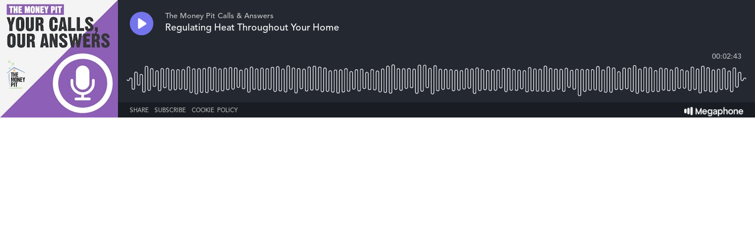

--- FILE ---
content_type: text/html; charset=utf-8
request_url: https://player.megaphone.fm/ADL3057856779?dark=true
body_size: 2639
content:
<!DOCTYPE html><html><head><title>Megaphone Player</title><link href="https://player-origin.megaphone.fm/services/oembed?url=https%3A%2F%2Fplayer.megaphone.fm%3Fe%3DADL3057856779" rel="alternate" title="Regulating Heat Throughout Your Home oEmbed Profile" type="application/json+oembed" /><link rel="stylesheet" href="https://assets.megaphone.fm/assets/player-3cdff8c23c5efc2257699718ba8d5e18bab1311fc0eccb0ce192979e51c4f486.css" media="all" /><meta content="Regulating Heat Throughout Your Home by The Money Pit Calls &amp; Answers" property="og:title" /><meta content="music.song" property="og:type" /><meta content="https://megaphone.imgix.net/podcasts/d0e61dde-501c-11e8-93c1-2fb2f76d5a6e/image/b8d57888d9ab13d38531a16c2c68a2a1d8946fc06c43bdd6df003e749d2ba4ab25f160ad27ecc23ab67f98cd9daf8305fc69d6d3b7192db9036a8dc1828eaa58.jpeg?ixlib=rails-4.3.1&w=500&h=500" property="og:image" /><meta content="https://megaphone.imgix.net/podcasts/d0e61dde-501c-11e8-93c1-2fb2f76d5a6e/image/b8d57888d9ab13d38531a16c2c68a2a1d8946fc06c43bdd6df003e749d2ba4ab25f160ad27ecc23ab67f98cd9daf8305fc69d6d3b7192db9036a8dc1828eaa58.jpeg?ixlib=rails-4.3.1&w=500&h=500" property="og:image:url" /><meta content="500" property="og:image:width" /><meta content="500" property="og:image:height" /><meta content="https://player-origin.megaphone.fm/ADL3057856779?dark=true" property="og:url" /><meta content="http://traffic.megaphone.fm/ADL3057856779.mp3" property="og:audio" /><meta content="https://traffic.megaphone.fm/ADL3057856779.mp3" property="og:audio:secure_url" /><meta content="audio/mpeg" property="og:audio:type" /><meta content="The Money Pit Calls &amp; Answers" property="og:audio:artist" /><meta content="Regulating Heat Throughout Your Home" property="og:audio:title" /><meta content="Megaphone.fm" property="og:site_name" /><meta content="" property="og:description" /><meta content="player" property="twitter:card" /><meta content="@MegaphonePods" property="twitter:site" /><meta content="Regulating Heat Throughout Your Home by The Money Pit Calls &amp; Answers" property="twitter:title" /><meta content="" property="twitter:description" /><meta content="https://megaphone.imgix.net/podcasts/9cb2a7d4-5013-11e8-8e76-67753ca251f1/image/uploads_2F1605200426906-a60upizvl6-6f9267d56f70221d3a95d8d20544fc46_2Fyour_calls_our_answers.png?ixlib=rails-4.3.1&w=500&h=500" property="twitter:image" /><meta content="https://player.megaphone.fm/ADL3057856779" property="twitter:player" /><meta content="670" property="twitter:player:width" /><meta content="200" property="twitter:player:height" /><meta content="https://traffic.megaphone.fm/ADL3057856779.mp3" property="twitter:player:stream" /><meta content="audio/mpeg" property="twitter:player:stream:content_type" /><script src="https://assets.megaphone.fm/packs/js/player-a81576128d75453cd46b.js"></script><script src="https://assets.megaphone.fm/packs/js/libraries/google_analytics-d3b59edbf827a57bd79a.js"></script></head><body><div class="player-container  "><div class="player-art"><img src="https://megaphone.imgix.net/podcasts/d0e61dde-501c-11e8-93c1-2fb2f76d5a6e/image/b8d57888d9ab13d38531a16c2c68a2a1d8946fc06c43bdd6df003e749d2ba4ab25f160ad27ecc23ab67f98cd9daf8305fc69d6d3b7192db9036a8dc1828eaa58.jpeg?ixlib=rails-4.3.1&w=200&h=200" /></div><div class="player"><div class="player__controls" id="controls"><div class="player__controls__play-btn" id="play"><img class="player__controls__play-btn__play-icon" src="https://megaphone.imgix.net/player/megaphone-play.png?ixlib=rails-4.3.1&w=50&h=50&dpr=2" /><img class="player__controls__play-btn__pause-icon" src="https://megaphone.imgix.net/player/megaphone-pause.png?ixlib=rails-4.3.1&w=50&h=50&dpr=2" /><div class="spin-loader" id="loader"></div></div></div><div class="player__episode-info" id="episode-info"><div class="player__episode-info__podcast-title">The Money Pit Calls &amp; Answers</div><div class="player__episode-info__episode-title">Regulating Heat Throughout Your Home</div><div class="player__episode-info__episode-subtitle"></div></div><div class="player__timer" id="timer">00:00:00</div><div class="player__waveform-container" id="caddy"><div class="waveform" id="waveform"></div><div class="waveform waveform--scrubber" id="scrubber"></div><div class="waveform waveform--progress" id="progress"></div></div><div class="player__overlay-container" id="overlay-container"><div class="player__overlay-container__menu-bar"><div class="icon" id="share-toggle">Share</div><div class="icon" id="subscribe-toggle">Subscribe</div><div class="icon" id="cookie-toggle">Cookie Policy</div><a target="_blank" id="logo" href="https://megaphone.fm/"><img class="megaphone-icon" src="https://megaphone.imgix.net/player/megaphone-logo-updated.png?ixlib=rails-4.3.1&w=100&h=10&dpr=2" /></a></div><div class="subscriptions-tab" id="subscriptions-tab"><div class="subscriptions-tab__title">Subscribe to The Money Pit Calls &amp; Answers</div><div class="subscriptions-tab__subtitle">Keep up to date by subscribing to this podcast</div><a target="_blank" title="Subscribe via RSS" href="http://feeds.megaphone.fm/ADL1733292693"><div class="btn-icon rss" id="rss">&#xe602;</div></a><a target="_blank" title="Subscribe via Apple Podcasts" href="https://itunes.apple.com/podcast/id1211948231"><div class="btn-icon itunes" id="itunes"></div></a><a target="_blank" title="Subscribe via Spotify" href="https://open.spotify.com/show/4LLoxV1uibiKqVGQDh83a4"><div class="btn-icon spotify" id="spotify"></div></a><a target="_blank" title="Subscribe via Google Podcasts" href="https://www.google.com/podcasts?feed=aHR0cHM6Ly9mZWVkcy5tZWdhcGhvbmUuZm0vQURMMTczMzI5MjY5Mw%3D%3D"><div class="btn-icon google_podcasts" id="google_podcasts"></div></a><a target="_blank" title="Subscribe via iHeart" href="https://www.iheart.com/podcast/https://www.iheart.com/podcast/269-the-money-pits-calls-answe-30063756/"><div class="btn-icon iheart" id="iheart"></div></a></div><div class="sharing-tab" id="sharing-tab"><div class="sharing-tab__title">Share Regulating Heat Throughout Your Home</div><div class="sharing-tab__subtitle">Share this episode with your friends</div><div class="sharing-tab__options"><a target="_blank" title="Share via Facebook" href="http://www.facebook.com/sharer.php?quote=%27Regulating+Heat+Throughout+Your+Home%27+by+The+Money+Pit+Calls+%26+Answers&amp;u=https%3A%2F%2Fmegaphone.link%2FADL3057856779"><div class="btn-icon facebook"></div></a><a target="_blank" title="Share via Twitter" href="https://twitter.com/intent/tweet?text=%27Regulating+Heat+Throughout+Your+Home%27+by+The+Money+Pit+Calls+%26+Answers&amp;url=https%3A%2F%2Fmegaphone.link%2FADL3057856779"><div class="btn-icon twitter"></div></a><div class="btn-icon embed" data-clipboard-text="https://megaphone.link/ADL3057856779" id="embed"></div><a target="_blank" download="true" href="https://traffic.megaphone.fm/ADL3057856779.mp3"><div class="btn-icon download"></div></a></div></div><div class="cookie-tab" id="cookie-tab"><div class="cookie-tab__title">Cookie Policy</div><div class="cookie-tab__subtitle">This player is hosted by <a href="https://megaphone.fm/" target="_blank">Megaphone</a>, a podcast publishing platform. By using Megaphone's player you are consenting to our use of cookies, which we use to improve user experience. Please refer to our <a href="https://megaphone.fm/terms/privacy" target="_blank">privacy policy</a> to learn more.</div></div></div></div></div><script nonce="veBRc6m0TlXxKREcdbRFrA==">var episode = {
  mediaUrl: "https://traffic.megaphone.fm/ADL3057856779.mp3?source=player",
  duration: 163.36,
  uid: "ADL3057856779"
};

var options = {
  hideBranding: false
};

new Player(episode, options);

// don't break if adblocker blocks GA
if (typeof window.ga !== 'function') {
  window.ga = function() {}
}

window.ga('send', {
  hitType: 'event',
  eventCategory: 'Player',
  eventAction: 'load'
});

document.getElementById('subscriptions-tab').addEventListener('click', function(event) {
  var target = event.target;
  var id = target && target.id;
  switch (id) {
    case 'rss':
      window.ga('send', {
        hitType: 'event',
        eventCategory: 'Player',
        eventAction: 'subscribe.rss'
      });
      break;
    case 'itunes':
      window.ga('send', {
        hitType: 'event',
        eventCategory: 'Player',
        eventAction: 'subscribe.itunes'
      });
      break;
    case 'spotify':
      window.ga('send', {
        hitType: 'event',
        eventCategory: 'Player',
        eventAction: 'subscribe.spotify'
      });
      break;
  }
});</script><!-- Start of eXelate Tag -->
<img height="0" width="0" src="https://loadus.exelator.com/load/?p=928&g=22&j=0"/>
<!-- End of eXelate Tag -->
</body></html>

--- FILE ---
content_type: text/css
request_url: https://assets.megaphone.fm/assets/player-3cdff8c23c5efc2257699718ba8d5e18bab1311fc0eccb0ce192979e51c4f486.css
body_size: 2963
content:
html{box-sizing:border-box}body{margin:0px;font-weight:500;-webkit-font-smoothing:antialiased;text-rendering:optimizeLegibility;-moz-osx-font-smoothing:grayscale}*,*:before,*:after{box-sizing:inherit}a{color:#bababa}a:active,a:visited{color:#bababa}.btn-icon{vertical-align:top;display:inline-block;width:30px;height:30px;margin-right:12px;border-radius:50%;background-color:#f5f6f7;color:#515151;text-align:center;line-height:30px;font-size:100%;font-family:"pnply-icons";font-weight:400;text-decoration:none}.btn-icon img{width:20px;vertical-align:top;margin:6px 0}.btn-icon.rss{color:#ff6600;background-color:#ffffff}.btn-icon.itunes{background:url(/assets/apple-podcast-logo-color-0ac5d8c442223c9c2c0131bb566208b4f3c521e46eeab08ef544978be16665f5.svg);background-repeat:no-repeat;background-size:20px 20px;background-color:#ffffff;background-position:center}.btn-icon.spotify{background:url(/assets/spotify-logo-8f0cfd31d72f350d15060aecd86dbc5621f51d46084f549430c9c2656b1572b9.svg);background-repeat:no-repeat;background-size:20px 20px;background-color:#ffffff;background-position:center}.btn-icon.google_podcasts{background:url(/assets/google-podcasts-logo-eac680fff580d1d95a52e5408a4007e60005021d283401955d49a947316b7ebd.svg);background-repeat:no-repeat;background-size:20px 20px;background-color:#ffffff;background-position:center}.btn-icon.iheart{background:url(/assets/iheart-logo-b4121ee1a483707de60d75b4c827854bd0c8a5a342212971e3d12b299943de6b.svg);background-repeat:no-repeat;background-size:20px 20px;background-color:#ffffff;background-position:center}.btn-icon.twitter{background-color:#00aced;font-size:20px}.btn-icon.twitter:before{content:"";color:#ffffff}.btn-icon.facebook{background-color:#3b5998;font-size:24px}.btn-icon.facebook:before{content:"";color:#ffffff}.btn-icon.download{background-color:#ffffff;font-size:20px}.btn-icon.download:before{content:"";color:#515151}.btn-icon.embed{background-color:#ffffff;font-size:20px}.btn-icon.embed:before{content:"";color:#515151}.btn-icon.embed.is-copied:before{content:"";color:#65c06e}.btn-icon:hover{cursor:pointer}.player-container .waveform-error{position:absolute;z-index:1000;width:100%;height:100%;background-color:#232831;text-align:center;color:#ffffff}.player-container .waveform-error__message{margin-top:70px}.player-container .waveform-error__logo{display:block;font-size:180px;margin-top:45px}.player-container .waveform-error__copyright{margin-top:5px;line-height:10px;font-size:10px;width:100%;color:#bdc3c7}@font-face{font-family:"pnply";font-style:normal;font-weight:400;src:url(/assets/pnply-font-69c4b96309a3548d9b875986c26f1c634ebd04b15933df2d9d5ff0807d7785ef.woff) format("woff")}@font-face{font-family:"pnply";font-style:normal;font-weight:300;src:url(/assets/pnply-font-light-12a71ce50e1e0afb80361f279bd7fdc2bc15ee91533d150d6fa95a0017ce4dce.woff) format("woff")}@font-face{font-family:"pnply";font-style:normal;font-weight:500;src:url(/assets/pnply-font-medium-43a5c49df4efe7cfaa7fc1ec8e287dcab93eecf7b383a4eb2bd617778ca4d8b0.woff) format("woff")}@font-face{font-family:"pnply-icons";font-style:normal;font-weight:400;src:url(/assets/pnply-icons-55f6305b1444134d06be38ecf9581c7778755126878cedeafe55fd1bf3f10d9b.eot);src:url(/assets/pnply-icons-55f6305b1444134d06be38ecf9581c7778755126878cedeafe55fd1bf3f10d9b.eot?#iefix) format("embedded-opentype"),url(/assets/pnply-icons-51ea7418dadd988c5fcc4a15616df9bc69cfad4a533aead140eeaea041890e06.woff) format("woff"),url(/assets/pnply-icons-d6b59a6da603cead803f4da968815bdd3751832a3cacd1714dcfcdfef3d936be.ttf) format("truetype"),url(/assets/pnply-icons-97533e29194d82aeafa9fb8b7a58b3b3e904919cbd4cdab9ce799f34ee36dbba.svg#pnply-icons) format("svg")}.icon{vertical-align:top;display:inline-block;font-family:"pnply-icons", "pnply";margin-right:10px}.icon:hover{cursor:pointer;color:#ffffff}.icon.is-hidden{display:none}.megaphone-icon{float:right;vertical-align:top;display:inline-block;width:100px;margin-top:8px}.player-container.light-player .player{background-color:#f5f6f7}.player-container.light-player .player__timer{color:#555555}.player-container.light-player .player__episode-info__podcast-title{color:#555555}.player-container.light-player .player__episode-info__episode-title{color:#232831}.player-container.light-player .player__episode-info__episode-subtitle{color:#555555}.player-container.light-player .player__overlay-container{background-color:#e7e9ec}.player-container.light-player .player__overlay-container__menu-bar{color:#232831}.player-container.light-player .player__overlay-container__menu-bar #subscribe:hover,.player-container.light-player .player__overlay-container__menu-bar #download:hover{color:#555555}.player-container.light-player .subscriptions-tab__title,.player-container.light-player .sharing-tab__title,.player-container.light-player .cookie-tab__title{color:#232831}.player-container.light-player .subscriptions-tab__subtitle,.player-container.light-player .sharing-tab__subtitle,.player-container.light-player .cookie-tab__subtitle{color:#555555}.player-container.light-player .waveform--scrubber{background:#f5f6f7;opacity:0.6}.player-container.light-player .btn-icon.download{background-color:#232831}.player-container.light-player .btn-icon.download:before{color:#f5f6f7}.player-container.light-player .btn-icon.embed{background-color:#232831}.player-container.light-player .btn-icon.embed:before{color:#f5f6f7}.player-container.light-player .megaphone-icon:before{color:#21343a}.player-container.light-player .waveform-error{background-color:#f5f6f7;color:#232831}.player-container.light-player .waveform-error__copyright{color:#555555}.player-container.light-player .icon{color:#232831}.player-container.light-player .icon:hover{color:#555555}.player-container{font-family:"pnply";font-size:16px;width:100%;height:12.5em;position:relative;overflow:hidden}@media screen and (max-height: 199px){.player-container{font-size:12px}}.player-art{position:absolute;top:0;left:0;height:100%;max-height:100%;width:auto}@media screen and (max-width: 620px){.player-art{display:none}}.player-art img{display:block;height:100%}.player{position:absolute;left:12.5em;top:0;width:calc(100% - 12.5em);height:100%;max-width:100%;background-color:#232831;padding:20px 0 25px}@media screen and (max-width: 620px){.player{width:100%;left:0}}.player__controls{position:absolute;width:80px}.player__controls.is-hidden *{display:none}.player__controls__play-btn{position:relative;vertical-align:top;width:40px;height:40px;margin-right:10px;margin-left:20px;border-radius:50%;background-color:#7474ec}.player__controls__play-btn:hover{cursor:pointer;background-color:#5a5abc}.player__controls__play-btn:active{background-color:#9595fb}.player__controls__play-btn__play-icon{vertical-align:top;width:18px;height:18px;margin:11px;padding-left:2px}.player__controls__play-btn__pause-icon{display:none;vertical-align:top;width:18px;height:18px;margin:11px}.player__controls__play-btn.is-playing .player__controls__play-btn__play-icon{display:none}.player__controls__play-btn.is-playing .player__controls__play-btn__pause-icon{display:inline-block}.player__controls__play-btn .spin-loader{display:none;position:absolute;top:-5px;left:-5px;height:50px;width:50px;border-top:2px solid #ffffff;border-right:2px solid rgba(255,255,255,0.4);border-bottom:2px solid rgba(255,255,255,0.4);border-left:2px solid #ffffff;border-radius:50%;transform:translateZ(0);animation:spinner-loader 0.7s infinite linear}.player__controls__play-btn .spin-loader.is-loading{display:block}@keyframes spinner-loader{to{transform:rotate(360deg)}from{transform:rotate(0deg)}}.player__episode-info{height:54%;margin-left:80px;width:calc(100% - 2 * 80px)}@media screen and (max-height: 199px){.player__episode-info{height:40%}}@media screen and (max-width: 410px){.player__episode-info{width:calc(100% - 85px)}}.player__episode-info.is-hidden *{display:none !important}.player__episode-info__podcast-title{height:1.25em;font-size:0.8em;text-overflow:ellipsis;overflow:hidden;white-space:nowrap;color:#c3c3c3}@media screen and (max-height: 199px){.player__episode-info__podcast-title{font-size:1.5em;height:1.25em;white-space:normal;display:block;display:-webkit-box;-webkit-line-clamp:2;-webkit-box-orient:vertical}}.player__episode-info__episode-title{height:1.25em;width:100%;margin-top:3px;color:#ffffff;font-size:1em;overflow:hidden;white-space:nowrap;text-overflow:ellipsis}@media screen and (max-width: 410px){.player__episode-info__episode-title{white-space:normal;height:2.5em;font-size:0.9em;display:-webkit-box;-webkit-line-clamp:2;-webkit-box-orient:vertical}}@media screen and (max-height: 199px){.player__episode-info__episode-title{display:none}}.player__episode-info__episode-subtitle{margin-top:3px;color:#c3c3c3;font-size:0.75em;line-height:1.2em;font-weight:400;overflow:hidden;text-overflow:ellipsis;display:block;display:-webkit-box;-webkit-line-clamp:2;-webkit-box-orient:vertical}@media screen and (max-width: 410px){.player__episode-info__episode-subtitle{display:none}}@media screen and (max-height: 199px){.player__episode-info__episode-subtitle{display:none}}.player__timer{position:absolute;padding:3px 3px 0 3px;font-size:0.8em;top:43%;right:20px;color:#bababa}@media screen and (max-height: 199px){.player__timer{top:29%;font-size:1em}}.player__waveform-container{position:relative;height:40%;overflow:hidden;margin:0 15px}@media screen and (max-width: 620px){.player__waveform-container{margin:0 5px}}@media screen and (max-height: 199px){.player__waveform-container{height:60%}}.player__overlay-container{position:absolute;bottom:calc(26px - 12.5em);z-index:4;width:100%;height:12.5em;padding:0 20px;background-color:#191d23;transition:bottom 0.25s}.player__overlay-container.is-up{position:absolute;bottom:0}.player__overlay-container__menu-bar{font-size:10px;line-height:26px;color:#bababa;text-transform:uppercase}.player__overlay-container__menu-bar #subscribe:hover{cursor:pointer;color:#ffffff}.player__overlay-container__menu-bar #subscribe.is-hidden{visibility:hidden}.subscriptions-tab,.sharing-tab,.cookie-tab{display:none}.subscriptions-tab__title,.sharing-tab__title,.cookie-tab__title{height:25px;margin-top:25px;color:#ffffff;font-size:16px;text-overflow:ellipsis;overflow:hidden;white-space:nowrap}@media screen and (max-height: 199px){.subscriptions-tab__title,.sharing-tab__title,.cookie-tab__title{margin-top:12px}}.subscriptions-tab__subtitle,.sharing-tab__subtitle,.cookie-tab__subtitle{color:#c3c3c3;font-size:12px;height:20px;margin-bottom:15px;overflow:hidden;padding-right:15px;text-overflow:ellipsis;white-space:nowrap}.subscriptions-tab.is-visible,.sharing-tab.is-visible,.cookie-tab.is-visible{display:block}.player-container.tile-player{height:100%}.player-container.tile-player .player-art{position:relative;width:100%;height:auto;max-width:100%;max-height:none}@media screen and (max-width: 620px){.player-container.tile-player .player-art{display:block}}.player-container.tile-player .player{position:relative;left:0;height:175px;width:100%;overflow:hidden}.player-container.tile-player .player__controls{width:60px}.player-container.tile-player .player__controls__play-btn{width:40px;height:40px;line-height:40px}.player-container.tile-player .player__episode-info{margin-left:70px;width:calc(100% - 2 * 50px)}.player-container.tile-player .player__episode-info__podcast-title{display:none}.player-container.tile-player .player__episode-info__episode-title{font-size:0.85em;font-weight:700;line-height:1.4em;height:40px;overflow:hidden;white-space:normal;text-overflow:ellipsis;display:block;display:-webkit-box;-webkit-line-clamp:2;-webkit-box-orient:vertical}.player-container.tile-player .player__episode-info__episode-subtitle{position:absolute;top:65px;left:20px;width:calc(100% - 40px);height:42px;-webkit-line-clamp:3}.player-container.tile-player .player__timer{bottom:42px;font-size:0.7em;top:initial}.player-container.tile-player .player__waveform-container{position:absolute;bottom:26px;height:10px;left:0;margin:0;width:100%}.player-container.tile-player .player__overlay-container{bottom:calc(26px - 175px);height:175px}.player-container.tile-player .player__overlay-container.is-up{bottom:0}.waveform{position:absolute;top:0px;width:100%;height:100%;overflow:hidden}.waveform--scrubber{width:0;background:#232831;opacity:0.4}.waveform--progress{width:0;transition:width 0.2s}


--- FILE ---
content_type: text/plain
request_url: https://www.google-analytics.com/j/collect?v=1&_v=j102&a=438343431&t=pageview&_s=1&dl=https%3A%2F%2Fplayer.megaphone.fm%2FADL3057856779%3Fdark%3Dtrue&ul=en-us%40posix&dt=Megaphone%20Player&sr=1280x720&vp=1280x720&_u=IEBAAEABAAAAACAAI~&jid=1479471967&gjid=728556498&cid=1676033075.1767016792&tid=UA-65605419-2&_gid=2047409947.1767016792&_r=1&_slc=1&z=52756246
body_size: -451
content:
2,cG-N38BTPX5FJ

--- FILE ---
content_type: application/javascript
request_url: https://assets.megaphone.fm/packs/js/player-a81576128d75453cd46b.js
body_size: 133417
content:
/*! For license information please see player-a81576128d75453cd46b.js.LICENSE.txt */
!function(t){var e={};function n(i){if(e[i])return e[i].exports;var r=e[i]={i:i,l:!1,exports:{}};return t[i].call(r.exports,r,r.exports,n),r.l=!0,r.exports}n.m=t,n.c=e,n.d=function(t,e,i){n.o(t,e)||Object.defineProperty(t,e,{enumerable:!0,get:i})},n.r=function(t){"undefined"!==typeof Symbol&&Symbol.toStringTag&&Object.defineProperty(t,Symbol.toStringTag,{value:"Module"}),Object.defineProperty(t,"__esModule",{value:!0})},n.t=function(t,e){if(1&e&&(t=n(t)),8&e)return t;if(4&e&&"object"===typeof t&&t&&t.__esModule)return t;var i=Object.create(null);if(n.r(i),Object.defineProperty(i,"default",{enumerable:!0,value:t}),2&e&&"string"!=typeof t)for(var r in t)n.d(i,r,function(e){return t[e]}.bind(null,r));return i},n.n=function(t){var e=t&&t.__esModule?function(){return t.default}:function(){return t};return n.d(e,"a",e),e},n.o=function(t,e){return Object.prototype.hasOwnProperty.call(t,e)},n.p="/packs/",n(n.s=7151)}({1923:function(t,e,n){(function(n){var i;!function(){"use strict";var r=function(){this.init()};r.prototype={init:function(){var t=this||o;return t._counter=1e3,t._html5AudioPool=[],t.html5PoolSize=10,t._codecs={},t._howls=[],t._muted=!1,t._volume=1,t._canPlayEvent="canplaythrough",t._navigator="undefined"!==typeof window&&window.navigator?window.navigator:null,t.masterGain=null,t.noAudio=!1,t.usingWebAudio=!0,t.autoSuspend=!0,t.ctx=null,t.autoUnlock=!0,t._setup(),t},volume:function(t){var e=this||o;if(t=parseFloat(t),e.ctx||f(),"undefined"!==typeof t&&t>=0&&t<=1){if(e._volume=t,e._muted)return e;e.usingWebAudio&&e.masterGain.gain.setValueAtTime(t,o.ctx.currentTime);for(var n=0;n<e._howls.length;n++)if(!e._howls[n]._webAudio)for(var i=e._howls[n]._getSoundIds(),r=0;r<i.length;r++){var s=e._howls[n]._soundById(i[r]);s&&s._node&&(s._node.volume=s._volume*t)}return e}return e._volume},mute:function(t){var e=this||o;e.ctx||f(),e._muted=t,e.usingWebAudio&&e.masterGain.gain.setValueAtTime(t?0:e._volume,o.ctx.currentTime);for(var n=0;n<e._howls.length;n++)if(!e._howls[n]._webAudio)for(var i=e._howls[n]._getSoundIds(),r=0;r<i.length;r++){var s=e._howls[n]._soundById(i[r]);s&&s._node&&(s._node.muted=!!t||s._muted)}return e},stop:function(){for(var t=this||o,e=0;e<t._howls.length;e++)t._howls[e].stop();return t},unload:function(){for(var t=this||o,e=t._howls.length-1;e>=0;e--)t._howls[e].unload();return t.usingWebAudio&&t.ctx&&"undefined"!==typeof t.ctx.close&&(t.ctx.close(),t.ctx=null,f()),t},codecs:function(t){return(this||o)._codecs[t.replace(/^x-/,"")]},_setup:function(){var t=this||o;if(t.state=t.ctx&&t.ctx.state||"suspended",t._autoSuspend(),!t.usingWebAudio)if("undefined"!==typeof Audio)try{"undefined"===typeof(new Audio).oncanplaythrough&&(t._canPlayEvent="canplay")}catch(e){t.noAudio=!0}else t.noAudio=!0;try{(new Audio).muted&&(t.noAudio=!0)}catch(e){}return t.noAudio||t._setupCodecs(),t},_setupCodecs:function(){var t=this||o,e=null;try{e="undefined"!==typeof Audio?new Audio:null}catch(h){return t}if(!e||"function"!==typeof e.canPlayType)return t;var n=e.canPlayType("audio/mpeg;").replace(/^no$/,""),i=t._navigator?t._navigator.userAgent:"",r=i.match(/OPR\/([0-6].)/g),s=r&&parseInt(r[0].split("/")[1],10)<33,a=-1!==i.indexOf("Safari")&&-1===i.indexOf("Chrome"),u=i.match(/Version\/(.*?) /),l=a&&u&&parseInt(u[1],10)<15;return t._codecs={mp3:!(s||!n&&!e.canPlayType("audio/mp3;").replace(/^no$/,"")),mpeg:!!n,opus:!!e.canPlayType('audio/ogg; codecs="opus"').replace(/^no$/,""),ogg:!!e.canPlayType('audio/ogg; codecs="vorbis"').replace(/^no$/,""),oga:!!e.canPlayType('audio/ogg; codecs="vorbis"').replace(/^no$/,""),wav:!!(e.canPlayType('audio/wav; codecs="1"')||e.canPlayType("audio/wav")).replace(/^no$/,""),aac:!!e.canPlayType("audio/aac;").replace(/^no$/,""),caf:!!e.canPlayType("audio/x-caf;").replace(/^no$/,""),m4a:!!(e.canPlayType("audio/x-m4a;")||e.canPlayType("audio/m4a;")||e.canPlayType("audio/aac;")).replace(/^no$/,""),m4b:!!(e.canPlayType("audio/x-m4b;")||e.canPlayType("audio/m4b;")||e.canPlayType("audio/aac;")).replace(/^no$/,""),mp4:!!(e.canPlayType("audio/x-mp4;")||e.canPlayType("audio/mp4;")||e.canPlayType("audio/aac;")).replace(/^no$/,""),weba:!(l||!e.canPlayType('audio/webm; codecs="vorbis"').replace(/^no$/,"")),webm:!(l||!e.canPlayType('audio/webm; codecs="vorbis"').replace(/^no$/,"")),dolby:!!e.canPlayType('audio/mp4; codecs="ec-3"').replace(/^no$/,""),flac:!!(e.canPlayType("audio/x-flac;")||e.canPlayType("audio/flac;")).replace(/^no$/,"")},t},_unlockAudio:function(){var t=this||o;if(!t._audioUnlocked&&t.ctx){t._audioUnlocked=!1,t.autoUnlock=!1,t._mobileUnloaded||44100===t.ctx.sampleRate||(t._mobileUnloaded=!0,t.unload()),t._scratchBuffer=t.ctx.createBuffer(1,1,22050);var e=function(n){for(;t._html5AudioPool.length<t.html5PoolSize;)try{var i=new Audio;i._unlocked=!0,t._releaseHtml5Audio(i)}catch(n){t.noAudio=!0;break}for(var r=0;r<t._howls.length;r++)if(!t._howls[r]._webAudio)for(var o=t._howls[r]._getSoundIds(),s=0;s<o.length;s++){var a=t._howls[r]._soundById(o[s]);a&&a._node&&!a._node._unlocked&&(a._node._unlocked=!0,a._node.load())}t._autoResume();var u=t.ctx.createBufferSource();u.buffer=t._scratchBuffer,u.connect(t.ctx.destination),"undefined"===typeof u.start?u.noteOn(0):u.start(0),"function"===typeof t.ctx.resume&&t.ctx.resume(),u.onended=function(){u.disconnect(0),t._audioUnlocked=!0,document.removeEventListener("touchstart",e,!0),document.removeEventListener("touchend",e,!0),document.removeEventListener("click",e,!0),document.removeEventListener("keydown",e,!0);for(var n=0;n<t._howls.length;n++)t._howls[n]._emit("unlock")}};return document.addEventListener("touchstart",e,!0),document.addEventListener("touchend",e,!0),document.addEventListener("click",e,!0),document.addEventListener("keydown",e,!0),t}},_obtainHtml5Audio:function(){var t=this||o;if(t._html5AudioPool.length)return t._html5AudioPool.pop();var e=(new Audio).play();return e&&"undefined"!==typeof Promise&&(e instanceof Promise||"function"===typeof e.then)&&e.catch((function(){console.warn("HTML5 Audio pool exhausted, returning potentially locked audio object.")})),new Audio},_releaseHtml5Audio:function(t){var e=this||o;return t._unlocked&&e._html5AudioPool.push(t),e},_autoSuspend:function(){var t=this;if(t.autoSuspend&&t.ctx&&"undefined"!==typeof t.ctx.suspend&&o.usingWebAudio){for(var e=0;e<t._howls.length;e++)if(t._howls[e]._webAudio)for(var n=0;n<t._howls[e]._sounds.length;n++)if(!t._howls[e]._sounds[n]._paused)return t;return t._suspendTimer&&clearTimeout(t._suspendTimer),t._suspendTimer=setTimeout((function(){if(t.autoSuspend){t._suspendTimer=null,t.state="suspending";var e=function(){t.state="suspended",t._resumeAfterSuspend&&(delete t._resumeAfterSuspend,t._autoResume())};t.ctx.suspend().then(e,e)}}),3e4),t}},_autoResume:function(){var t=this;if(t.ctx&&"undefined"!==typeof t.ctx.resume&&o.usingWebAudio)return"running"===t.state&&"interrupted"!==t.ctx.state&&t._suspendTimer?(clearTimeout(t._suspendTimer),t._suspendTimer=null):"suspended"===t.state||"running"===t.state&&"interrupted"===t.ctx.state?(t.ctx.resume().then((function(){t.state="running";for(var e=0;e<t._howls.length;e++)t._howls[e]._emit("resume")})),t._suspendTimer&&(clearTimeout(t._suspendTimer),t._suspendTimer=null)):"suspending"===t.state&&(t._resumeAfterSuspend=!0),t}};var o=new r,s=function(t){t.src&&0!==t.src.length?this.init(t):console.error("An array of source files must be passed with any new Howl.")};s.prototype={init:function(t){var e=this;return o.ctx||f(),e._autoplay=t.autoplay||!1,e._format="string"!==typeof t.format?t.format:[t.format],e._html5=t.html5||!1,e._muted=t.mute||!1,e._loop=t.loop||!1,e._pool=t.pool||5,e._preload="boolean"!==typeof t.preload&&"metadata"!==t.preload||t.preload,e._rate=t.rate||1,e._sprite=t.sprite||{},e._src="string"!==typeof t.src?t.src:[t.src],e._volume=void 0!==t.volume?t.volume:1,e._xhr={method:t.xhr&&t.xhr.method?t.xhr.method:"GET",headers:t.xhr&&t.xhr.headers?t.xhr.headers:null,withCredentials:!(!t.xhr||!t.xhr.withCredentials)&&t.xhr.withCredentials},e._duration=0,e._state="unloaded",e._sounds=[],e._endTimers={},e._queue=[],e._playLock=!1,e._onend=t.onend?[{fn:t.onend}]:[],e._onfade=t.onfade?[{fn:t.onfade}]:[],e._onload=t.onload?[{fn:t.onload}]:[],e._onloaderror=t.onloaderror?[{fn:t.onloaderror}]:[],e._onplayerror=t.onplayerror?[{fn:t.onplayerror}]:[],e._onpause=t.onpause?[{fn:t.onpause}]:[],e._onplay=t.onplay?[{fn:t.onplay}]:[],e._onstop=t.onstop?[{fn:t.onstop}]:[],e._onmute=t.onmute?[{fn:t.onmute}]:[],e._onvolume=t.onvolume?[{fn:t.onvolume}]:[],e._onrate=t.onrate?[{fn:t.onrate}]:[],e._onseek=t.onseek?[{fn:t.onseek}]:[],e._onunlock=t.onunlock?[{fn:t.onunlock}]:[],e._onresume=[],e._webAudio=o.usingWebAudio&&!e._html5,"undefined"!==typeof o.ctx&&o.ctx&&o.autoUnlock&&o._unlockAudio(),o._howls.push(e),e._autoplay&&e._queue.push({event:"play",action:function(){e.play()}}),e._preload&&"none"!==e._preload&&e.load(),e},load:function(){var t=this,e=null;if(o.noAudio)t._emit("loaderror",null,"No audio support.");else{"string"===typeof t._src&&(t._src=[t._src]);for(var n=0;n<t._src.length;n++){var i,r;if(t._format&&t._format[n])i=t._format[n];else{if("string"!==typeof(r=t._src[n])){t._emit("loaderror",null,"Non-string found in selected audio sources - ignoring.");continue}(i=/^data:audio\/([^;,]+);/i.exec(r))||(i=/\.([^.]+)$/.exec(r.split("?",1)[0])),i&&(i=i[1].toLowerCase())}if(i||console.warn('No file extension was found. Consider using the "format" property or specify an extension.'),i&&o.codecs(i)){e=t._src[n];break}}if(e)return t._src=e,t._state="loading","https:"===window.location.protocol&&"http:"===e.slice(0,5)&&(t._html5=!0,t._webAudio=!1),new a(t),t._webAudio&&l(t),t;t._emit("loaderror",null,"No codec support for selected audio sources.")}},play:function(t,e){var n=this,i=null;if("number"===typeof t)i=t,t=null;else{if("string"===typeof t&&"loaded"===n._state&&!n._sprite[t])return null;if("undefined"===typeof t&&(t="__default",!n._playLock)){for(var r=0,s=0;s<n._sounds.length;s++)n._sounds[s]._paused&&!n._sounds[s]._ended&&(r++,i=n._sounds[s]._id);1===r?t=null:i=null}}var a=i?n._soundById(i):n._inactiveSound();if(!a)return null;if(i&&!t&&(t=a._sprite||"__default"),"loaded"!==n._state){a._sprite=t,a._ended=!1;var u=a._id;return n._queue.push({event:"play",action:function(){n.play(u)}}),u}if(i&&!a._paused)return e||n._loadQueue("play"),a._id;n._webAudio&&o._autoResume();var l=Math.max(0,a._seek>0?a._seek:n._sprite[t][0]/1e3),h=Math.max(0,(n._sprite[t][0]+n._sprite[t][1])/1e3-l),c=1e3*h/Math.abs(a._rate),d=n._sprite[t][0]/1e3,f=(n._sprite[t][0]+n._sprite[t][1])/1e3;a._sprite=t,a._ended=!1;var p=function(){a._paused=!1,a._seek=l,a._start=d,a._stop=f,a._loop=!(!a._loop&&!n._sprite[t][2])};if(!(l>=f)){var m=a._node;if(n._webAudio){var v=function(){n._playLock=!1,p(),n._refreshBuffer(a);var t=a._muted||n._muted?0:a._volume;m.gain.setValueAtTime(t,o.ctx.currentTime),a._playStart=o.ctx.currentTime,"undefined"===typeof m.bufferSource.start?a._loop?m.bufferSource.noteGrainOn(0,l,86400):m.bufferSource.noteGrainOn(0,l,h):a._loop?m.bufferSource.start(0,l,86400):m.bufferSource.start(0,l,h),c!==1/0&&(n._endTimers[a._id]=setTimeout(n._ended.bind(n,a),c)),e||setTimeout((function(){n._emit("play",a._id),n._loadQueue()}),0)};"running"===o.state&&"interrupted"!==o.ctx.state?v():(n._playLock=!0,n.once("resume",v),n._clearTimer(a._id))}else{var y=function(){m.currentTime=l,m.muted=a._muted||n._muted||o._muted||m.muted,m.volume=a._volume*o.volume(),m.playbackRate=a._rate;try{var i=m.play();if(i&&"undefined"!==typeof Promise&&(i instanceof Promise||"function"===typeof i.then)?(n._playLock=!0,p(),i.then((function(){n._playLock=!1,m._unlocked=!0,e?n._loadQueue():n._emit("play",a._id)})).catch((function(){n._playLock=!1,n._emit("playerror",a._id,"Playback was unable to start. This is most commonly an issue on mobile devices and Chrome where playback was not within a user interaction."),a._ended=!0,a._paused=!0}))):e||(n._playLock=!1,p(),n._emit("play",a._id)),m.playbackRate=a._rate,m.paused)return void n._emit("playerror",a._id,"Playback was unable to start. This is most commonly an issue on mobile devices and Chrome where playback was not within a user interaction.");"__default"!==t||a._loop?n._endTimers[a._id]=setTimeout(n._ended.bind(n,a),c):(n._endTimers[a._id]=function(){n._ended(a),m.removeEventListener("ended",n._endTimers[a._id],!1)},m.addEventListener("ended",n._endTimers[a._id],!1))}catch(r){n._emit("playerror",a._id,r)}};"[data-uri]"===m.src&&(m.src=n._src,m.load());var g=window&&window.ejecta||!m.readyState&&o._navigator.isCocoonJS;if(m.readyState>=3||g)y();else{n._playLock=!0,n._state="loading";var _=function(){n._state="loaded",y(),m.removeEventListener(o._canPlayEvent,_,!1)};m.addEventListener(o._canPlayEvent,_,!1),n._clearTimer(a._id)}}return a._id}n._ended(a)},pause:function(t){var e=this;if("loaded"!==e._state||e._playLock)return e._queue.push({event:"pause",action:function(){e.pause(t)}}),e;for(var n=e._getSoundIds(t),i=0;i<n.length;i++){e._clearTimer(n[i]);var r=e._soundById(n[i]);if(r&&!r._paused&&(r._seek=e.seek(n[i]),r._rateSeek=0,r._paused=!0,e._stopFade(n[i]),r._node))if(e._webAudio){if(!r._node.bufferSource)continue;"undefined"===typeof r._node.bufferSource.stop?r._node.bufferSource.noteOff(0):r._node.bufferSource.stop(0),e._cleanBuffer(r._node)}else isNaN(r._node.duration)&&r._node.duration!==1/0||r._node.pause();arguments[1]||e._emit("pause",r?r._id:null)}return e},stop:function(t,e){var n=this;if("loaded"!==n._state||n._playLock)return n._queue.push({event:"stop",action:function(){n.stop(t)}}),n;for(var i=n._getSoundIds(t),r=0;r<i.length;r++){n._clearTimer(i[r]);var o=n._soundById(i[r]);o&&(o._seek=o._start||0,o._rateSeek=0,o._paused=!0,o._ended=!0,n._stopFade(i[r]),o._node&&(n._webAudio?o._node.bufferSource&&("undefined"===typeof o._node.bufferSource.stop?o._node.bufferSource.noteOff(0):o._node.bufferSource.stop(0),n._cleanBuffer(o._node)):isNaN(o._node.duration)&&o._node.duration!==1/0||(o._node.currentTime=o._start||0,o._node.pause(),o._node.duration===1/0&&n._clearSound(o._node))),e||n._emit("stop",o._id))}return n},mute:function(t,e){var n=this;if("loaded"!==n._state||n._playLock)return n._queue.push({event:"mute",action:function(){n.mute(t,e)}}),n;if("undefined"===typeof e){if("boolean"!==typeof t)return n._muted;n._muted=t}for(var i=n._getSoundIds(e),r=0;r<i.length;r++){var s=n._soundById(i[r]);s&&(s._muted=t,s._interval&&n._stopFade(s._id),n._webAudio&&s._node?s._node.gain.setValueAtTime(t?0:s._volume,o.ctx.currentTime):s._node&&(s._node.muted=!!o._muted||t),n._emit("mute",s._id))}return n},volume:function(){var t,e,n,i=this,r=arguments;if(0===r.length)return i._volume;if(1===r.length||2===r.length&&"undefined"===typeof r[1]){var s=i._getSoundIds(),a=s.indexOf(r[0]);a>=0?e=parseInt(r[0],10):t=parseFloat(r[0])}else r.length>=2&&(t=parseFloat(r[0]),e=parseInt(r[1],10));if(!("undefined"!==typeof t&&t>=0&&t<=1))return(n=e?i._soundById(e):i._sounds[0])?n._volume:0;if("loaded"!==i._state||i._playLock)return i._queue.push({event:"volume",action:function(){i.volume.apply(i,r)}}),i;"undefined"===typeof e&&(i._volume=t),e=i._getSoundIds(e);for(var u=0;u<e.length;u++)(n=i._soundById(e[u]))&&(n._volume=t,r[2]||i._stopFade(e[u]),i._webAudio&&n._node&&!n._muted?n._node.gain.setValueAtTime(t,o.ctx.currentTime):n._node&&!n._muted&&(n._node.volume=t*o.volume()),i._emit("volume",n._id));return i},fade:function(t,e,n,i){var r=this;if("loaded"!==r._state||r._playLock)return r._queue.push({event:"fade",action:function(){r.fade(t,e,n,i)}}),r;t=Math.min(Math.max(0,parseFloat(t)),1),e=Math.min(Math.max(0,parseFloat(e)),1),n=parseFloat(n),r.volume(t,i);for(var s=r._getSoundIds(i),a=0;a<s.length;a++){var u=r._soundById(s[a]);if(u){if(i||r._stopFade(s[a]),r._webAudio&&!u._muted){var l=o.ctx.currentTime,h=l+n/1e3;u._volume=t,u._node.gain.setValueAtTime(t,l),u._node.gain.linearRampToValueAtTime(e,h)}r._startFadeInterval(u,t,e,n,s[a],"undefined"===typeof i)}}return r},_startFadeInterval:function(t,e,n,i,r,o){var s=this,a=e,u=n-e,l=Math.abs(u/.01),h=Math.max(4,l>0?i/l:i),c=Date.now();t._fadeTo=n,t._interval=setInterval((function(){var r=(Date.now()-c)/i;c=Date.now(),a+=u*r,a=Math.round(100*a)/100,a=u<0?Math.max(n,a):Math.min(n,a),s._webAudio?t._volume=a:s.volume(a,t._id,!0),o&&(s._volume=a),(n<e&&a<=n||n>e&&a>=n)&&(clearInterval(t._interval),t._interval=null,t._fadeTo=null,s.volume(n,t._id),s._emit("fade",t._id))}),h)},_stopFade:function(t){var e=this,n=e._soundById(t);return n&&n._interval&&(e._webAudio&&n._node.gain.cancelScheduledValues(o.ctx.currentTime),clearInterval(n._interval),n._interval=null,e.volume(n._fadeTo,t),n._fadeTo=null,e._emit("fade",t)),e},loop:function(){var t,e,n,i=this,r=arguments;if(0===r.length)return i._loop;if(1===r.length){if("boolean"!==typeof r[0])return!!(n=i._soundById(parseInt(r[0],10)))&&n._loop;t=r[0],i._loop=t}else 2===r.length&&(t=r[0],e=parseInt(r[1],10));for(var o=i._getSoundIds(e),s=0;s<o.length;s++)(n=i._soundById(o[s]))&&(n._loop=t,i._webAudio&&n._node&&n._node.bufferSource&&(n._node.bufferSource.loop=t,t&&(n._node.bufferSource.loopStart=n._start||0,n._node.bufferSource.loopEnd=n._stop,i.playing(o[s])&&(i.pause(o[s],!0),i.play(o[s],!0)))));return i},rate:function(){var t,e,n,i=this,r=arguments;if(0===r.length)e=i._sounds[0]._id;else if(1===r.length){var s=i._getSoundIds(),a=s.indexOf(r[0]);a>=0?e=parseInt(r[0],10):t=parseFloat(r[0])}else 2===r.length&&(t=parseFloat(r[0]),e=parseInt(r[1],10));if("number"!==typeof t)return(n=i._soundById(e))?n._rate:i._rate;if("loaded"!==i._state||i._playLock)return i._queue.push({event:"rate",action:function(){i.rate.apply(i,r)}}),i;"undefined"===typeof e&&(i._rate=t),e=i._getSoundIds(e);for(var u=0;u<e.length;u++)if(n=i._soundById(e[u])){i.playing(e[u])&&(n._rateSeek=i.seek(e[u]),n._playStart=i._webAudio?o.ctx.currentTime:n._playStart),n._rate=t,i._webAudio&&n._node&&n._node.bufferSource?n._node.bufferSource.playbackRate.setValueAtTime(t,o.ctx.currentTime):n._node&&(n._node.playbackRate=t);var l=i.seek(e[u]),h=(i._sprite[n._sprite][0]+i._sprite[n._sprite][1])/1e3-l,c=1e3*h/Math.abs(n._rate);!i._endTimers[e[u]]&&n._paused||(i._clearTimer(e[u]),i._endTimers[e[u]]=setTimeout(i._ended.bind(i,n),c)),i._emit("rate",n._id)}return i},seek:function(){var t,e,n=this,i=arguments;if(0===i.length)n._sounds.length&&(e=n._sounds[0]._id);else if(1===i.length){var r=n._getSoundIds(),s=r.indexOf(i[0]);s>=0?e=parseInt(i[0],10):n._sounds.length&&(e=n._sounds[0]._id,t=parseFloat(i[0]))}else 2===i.length&&(t=parseFloat(i[0]),e=parseInt(i[1],10));if("undefined"===typeof e)return 0;if("number"===typeof t&&("loaded"!==n._state||n._playLock))return n._queue.push({event:"seek",action:function(){n.seek.apply(n,i)}}),n;var a=n._soundById(e);if(a){if(!("number"===typeof t&&t>=0)){if(n._webAudio){var u=n.playing(e)?o.ctx.currentTime-a._playStart:0,l=a._rateSeek?a._rateSeek-a._seek:0;return a._seek+(l+u*Math.abs(a._rate))}return a._node.currentTime}var h=n.playing(e);h&&n.pause(e,!0),a._seek=t,a._ended=!1,n._clearTimer(e),n._webAudio||!a._node||isNaN(a._node.duration)||(a._node.currentTime=t);var c=function(){h&&n.play(e,!0),n._emit("seek",e)};if(h&&!n._webAudio){var d=function(){n._playLock?setTimeout(d,0):c()};setTimeout(d,0)}else c()}return n},playing:function(t){var e=this;if("number"===typeof t){var n=e._soundById(t);return!!n&&!n._paused}for(var i=0;i<e._sounds.length;i++)if(!e._sounds[i]._paused)return!0;return!1},duration:function(t){var e=this,n=e._duration,i=e._soundById(t);return i&&(n=e._sprite[i._sprite][1]/1e3),n},state:function(){return this._state},unload:function(){for(var t=this,e=t._sounds,n=0;n<e.length;n++)e[n]._paused||t.stop(e[n]._id),t._webAudio||(t._clearSound(e[n]._node),e[n]._node.removeEventListener("error",e[n]._errorFn,!1),e[n]._node.removeEventListener(o._canPlayEvent,e[n]._loadFn,!1),e[n]._node.removeEventListener("ended",e[n]._endFn,!1),o._releaseHtml5Audio(e[n]._node)),delete e[n]._node,t._clearTimer(e[n]._id);var i=o._howls.indexOf(t);i>=0&&o._howls.splice(i,1);var r=!0;for(n=0;n<o._howls.length;n++)if(o._howls[n]._src===t._src||t._src.indexOf(o._howls[n]._src)>=0){r=!1;break}return u&&r&&delete u[t._src],o.noAudio=!1,t._state="unloaded",t._sounds=[],t=null,null},on:function(t,e,n,i){var r=this["_on"+t];return"function"===typeof e&&r.push(i?{id:n,fn:e,once:i}:{id:n,fn:e}),this},off:function(t,e,n){var i=this,r=i["_on"+t],o=0;if("number"===typeof e&&(n=e,e=null),e||n)for(o=0;o<r.length;o++){var s=n===r[o].id;if(e===r[o].fn&&s||!e&&s){r.splice(o,1);break}}else if(t)i["_on"+t]=[];else{var a=Object.keys(i);for(o=0;o<a.length;o++)0===a[o].indexOf("_on")&&Array.isArray(i[a[o]])&&(i[a[o]]=[])}return i},once:function(t,e,n){return this.on(t,e,n,1),this},_emit:function(t,e,n){for(var i=this,r=i["_on"+t],o=r.length-1;o>=0;o--)r[o].id&&r[o].id!==e&&"load"!==t||(setTimeout(function(t){t.call(this,e,n)}.bind(i,r[o].fn),0),r[o].once&&i.off(t,r[o].fn,r[o].id));return i._loadQueue(t),i},_loadQueue:function(t){var e=this;if(e._queue.length>0){var n=e._queue[0];n.event===t&&(e._queue.shift(),e._loadQueue()),t||n.action()}return e},_ended:function(t){var e=this,n=t._sprite;if(!e._webAudio&&t._node&&!t._node.paused&&!t._node.ended&&t._node.currentTime<t._stop)return setTimeout(e._ended.bind(e,t),100),e;var i=!(!t._loop&&!e._sprite[n][2]);if(e._emit("end",t._id),!e._webAudio&&i&&e.stop(t._id,!0).play(t._id),e._webAudio&&i){e._emit("play",t._id),t._seek=t._start||0,t._rateSeek=0,t._playStart=o.ctx.currentTime;var r=1e3*(t._stop-t._start)/Math.abs(t._rate);e._endTimers[t._id]=setTimeout(e._ended.bind(e,t),r)}return e._webAudio&&!i&&(t._paused=!0,t._ended=!0,t._seek=t._start||0,t._rateSeek=0,e._clearTimer(t._id),e._cleanBuffer(t._node),o._autoSuspend()),e._webAudio||i||e.stop(t._id,!0),e},_clearTimer:function(t){var e=this;if(e._endTimers[t]){if("function"!==typeof e._endTimers[t])clearTimeout(e._endTimers[t]);else{var n=e._soundById(t);n&&n._node&&n._node.removeEventListener("ended",e._endTimers[t],!1)}delete e._endTimers[t]}return e},_soundById:function(t){for(var e=this,n=0;n<e._sounds.length;n++)if(t===e._sounds[n]._id)return e._sounds[n];return null},_inactiveSound:function(){var t=this;t._drain();for(var e=0;e<t._sounds.length;e++)if(t._sounds[e]._ended)return t._sounds[e].reset();return new a(t)},_drain:function(){var t=this,e=t._pool,n=0,i=0;if(!(t._sounds.length<e)){for(i=0;i<t._sounds.length;i++)t._sounds[i]._ended&&n++;for(i=t._sounds.length-1;i>=0;i--){if(n<=e)return;t._sounds[i]._ended&&(t._webAudio&&t._sounds[i]._node&&t._sounds[i]._node.disconnect(0),t._sounds.splice(i,1),n--)}}},_getSoundIds:function(t){if("undefined"===typeof t){for(var e=[],n=0;n<this._sounds.length;n++)e.push(this._sounds[n]._id);return e}return[t]},_refreshBuffer:function(t){return t._node.bufferSource=o.ctx.createBufferSource(),t._node.bufferSource.buffer=u[this._src],t._panner?t._node.bufferSource.connect(t._panner):t._node.bufferSource.connect(t._node),t._node.bufferSource.loop=t._loop,t._loop&&(t._node.bufferSource.loopStart=t._start||0,t._node.bufferSource.loopEnd=t._stop||0),t._node.bufferSource.playbackRate.setValueAtTime(t._rate,o.ctx.currentTime),this},_cleanBuffer:function(t){var e=o._navigator&&o._navigator.vendor.indexOf("Apple")>=0;if(o._scratchBuffer&&t.bufferSource&&(t.bufferSource.onended=null,t.bufferSource.disconnect(0),e))try{t.bufferSource.buffer=o._scratchBuffer}catch(n){}return t.bufferSource=null,this},_clearSound:function(t){/MSIE |Trident\//.test(o._navigator&&o._navigator.userAgent)||(t.src="[data-uri]")}};var a=function(t){this._parent=t,this.init()};a.prototype={init:function(){var t=this,e=t._parent;return t._muted=e._muted,t._loop=e._loop,t._volume=e._volume,t._rate=e._rate,t._seek=0,t._paused=!0,t._ended=!0,t._sprite="__default",t._id=++o._counter,e._sounds.push(t),t.create(),t},create:function(){var t=this,e=t._parent,n=o._muted||t._muted||t._parent._muted?0:t._volume;return e._webAudio?(t._node="undefined"===typeof o.ctx.createGain?o.ctx.createGainNode():o.ctx.createGain(),t._node.gain.setValueAtTime(n,o.ctx.currentTime),t._node.paused=!0,t._node.connect(o.masterGain)):o.noAudio||(t._node=o._obtainHtml5Audio(),t._errorFn=t._errorListener.bind(t),t._node.addEventListener("error",t._errorFn,!1),t._loadFn=t._loadListener.bind(t),t._node.addEventListener(o._canPlayEvent,t._loadFn,!1),t._endFn=t._endListener.bind(t),t._node.addEventListener("ended",t._endFn,!1),t._node.src=e._src,t._node.preload=!0===e._preload?"auto":e._preload,t._node.volume=n*o.volume(),t._node.load()),t},reset:function(){var t=this,e=t._parent;return t._muted=e._muted,t._loop=e._loop,t._volume=e._volume,t._rate=e._rate,t._seek=0,t._rateSeek=0,t._paused=!0,t._ended=!0,t._sprite="__default",t._id=++o._counter,t},_errorListener:function(){var t=this;t._parent._emit("loaderror",t._id,t._node.error?t._node.error.code:0),t._node.removeEventListener("error",t._errorFn,!1)},_loadListener:function(){var t=this,e=t._parent;e._duration=Math.ceil(10*t._node.duration)/10,0===Object.keys(e._sprite).length&&(e._sprite={__default:[0,1e3*e._duration]}),"loaded"!==e._state&&(e._state="loaded",e._emit("load"),e._loadQueue()),t._node.removeEventListener(o._canPlayEvent,t._loadFn,!1)},_endListener:function(){var t=this,e=t._parent;e._duration===1/0&&(e._duration=Math.ceil(10*t._node.duration)/10,e._sprite.__default[1]===1/0&&(e._sprite.__default[1]=1e3*e._duration),e._ended(t)),t._node.removeEventListener("ended",t._endFn,!1)}};var u={},l=function(t){var e=t._src;if(u[e])return t._duration=u[e].duration,void d(t);if(/^data:[^;]+;base64,/.test(e)){for(var n=atob(e.split(",")[1]),i=new Uint8Array(n.length),r=0;r<n.length;++r)i[r]=n.charCodeAt(r);c(i.buffer,t)}else{var o=new XMLHttpRequest;o.open(t._xhr.method,e,!0),o.withCredentials=t._xhr.withCredentials,o.responseType="arraybuffer",t._xhr.headers&&Object.keys(t._xhr.headers).forEach((function(e){o.setRequestHeader(e,t._xhr.headers[e])})),o.onload=function(){var e=(o.status+"")[0];"0"===e||"2"===e||"3"===e?c(o.response,t):t._emit("loaderror",null,"Failed loading audio file with status: "+o.status+".")},o.onerror=function(){t._webAudio&&(t._html5=!0,t._webAudio=!1,t._sounds=[],delete u[e],t.load())},h(o)}},h=function(t){try{t.send()}catch(e){t.onerror()}},c=function(t,e){var n=function(){e._emit("loaderror",null,"Decoding audio data failed.")},i=function(t){t&&e._sounds.length>0?(u[e._src]=t,d(e,t)):n()};"undefined"!==typeof Promise&&1===o.ctx.decodeAudioData.length?o.ctx.decodeAudioData(t).then(i).catch(n):o.ctx.decodeAudioData(t,i,n)},d=function(t,e){e&&!t._duration&&(t._duration=e.duration),0===Object.keys(t._sprite).length&&(t._sprite={__default:[0,1e3*t._duration]}),"loaded"!==t._state&&(t._state="loaded",t._emit("load"),t._loadQueue())},f=function(){if(o.usingWebAudio){try{"undefined"!==typeof AudioContext?o.ctx=new AudioContext:"undefined"!==typeof webkitAudioContext?o.ctx=new webkitAudioContext:o.usingWebAudio=!1}catch(r){o.usingWebAudio=!1}o.ctx||(o.usingWebAudio=!1);var t=/iP(hone|od|ad)/.test(o._navigator&&o._navigator.platform),e=o._navigator&&o._navigator.appVersion.match(/OS (\d+)_(\d+)_?(\d+)?/),n=e?parseInt(e[1],10):null;if(t&&n&&n<9){var i=/safari/.test(o._navigator&&o._navigator.userAgent.toLowerCase());o._navigator&&!i&&(o.usingWebAudio=!1)}o.usingWebAudio&&(o.masterGain="undefined"===typeof o.ctx.createGain?o.ctx.createGainNode():o.ctx.createGain(),o.masterGain.gain.setValueAtTime(o._muted?0:o._volume,o.ctx.currentTime),o.masterGain.connect(o.ctx.destination)),o._setup()}};void 0===(i=function(){return{Howler:o,Howl:s}}.apply(e,[]))||(t.exports=i),e.Howler=o,e.Howl=s,"undefined"!==typeof n?(n.HowlerGlobal=r,n.Howler=o,n.Howl=s,n.Sound=a):"undefined"!==typeof window&&(window.HowlerGlobal=r,window.Howler=o,window.Howl=s,window.Sound=a)}(),function(){"use strict";var t;HowlerGlobal.prototype._pos=[0,0,0],HowlerGlobal.prototype._orientation=[0,0,-1,0,1,0],HowlerGlobal.prototype.stereo=function(t){var e=this;if(!e.ctx||!e.ctx.listener)return e;for(var n=e._howls.length-1;n>=0;n--)e._howls[n].stereo(t);return e},HowlerGlobal.prototype.pos=function(t,e,n){var i=this;return i.ctx&&i.ctx.listener?(e="number"!==typeof e?i._pos[1]:e,n="number"!==typeof n?i._pos[2]:n,"number"!==typeof t?i._pos:(i._pos=[t,e,n],"undefined"!==typeof i.ctx.listener.positionX?(i.ctx.listener.positionX.setTargetAtTime(i._pos[0],Howler.ctx.currentTime,.1),i.ctx.listener.positionY.setTargetAtTime(i._pos[1],Howler.ctx.currentTime,.1),i.ctx.listener.positionZ.setTargetAtTime(i._pos[2],Howler.ctx.currentTime,.1)):i.ctx.listener.setPosition(i._pos[0],i._pos[1],i._pos[2]),i)):i},HowlerGlobal.prototype.orientation=function(t,e,n,i,r,o){var s=this;if(!s.ctx||!s.ctx.listener)return s;var a=s._orientation;return e="number"!==typeof e?a[1]:e,n="number"!==typeof n?a[2]:n,i="number"!==typeof i?a[3]:i,r="number"!==typeof r?a[4]:r,o="number"!==typeof o?a[5]:o,"number"!==typeof t?a:(s._orientation=[t,e,n,i,r,o],"undefined"!==typeof s.ctx.listener.forwardX?(s.ctx.listener.forwardX.setTargetAtTime(t,Howler.ctx.currentTime,.1),s.ctx.listener.forwardY.setTargetAtTime(e,Howler.ctx.currentTime,.1),s.ctx.listener.forwardZ.setTargetAtTime(n,Howler.ctx.currentTime,.1),s.ctx.listener.upX.setTargetAtTime(i,Howler.ctx.currentTime,.1),s.ctx.listener.upY.setTargetAtTime(r,Howler.ctx.currentTime,.1),s.ctx.listener.upZ.setTargetAtTime(o,Howler.ctx.currentTime,.1)):s.ctx.listener.setOrientation(t,e,n,i,r,o),s)},Howl.prototype.init=(t=Howl.prototype.init,function(e){var n=this;return n._orientation=e.orientation||[1,0,0],n._stereo=e.stereo||null,n._pos=e.pos||null,n._pannerAttr={coneInnerAngle:"undefined"!==typeof e.coneInnerAngle?e.coneInnerAngle:360,coneOuterAngle:"undefined"!==typeof e.coneOuterAngle?e.coneOuterAngle:360,coneOuterGain:"undefined"!==typeof e.coneOuterGain?e.coneOuterGain:0,distanceModel:"undefined"!==typeof e.distanceModel?e.distanceModel:"inverse",maxDistance:"undefined"!==typeof e.maxDistance?e.maxDistance:1e4,panningModel:"undefined"!==typeof e.panningModel?e.panningModel:"HRTF",refDistance:"undefined"!==typeof e.refDistance?e.refDistance:1,rolloffFactor:"undefined"!==typeof e.rolloffFactor?e.rolloffFactor:1},n._onstereo=e.onstereo?[{fn:e.onstereo}]:[],n._onpos=e.onpos?[{fn:e.onpos}]:[],n._onorientation=e.onorientation?[{fn:e.onorientation}]:[],t.call(this,e)}),Howl.prototype.stereo=function(t,n){var i=this;if(!i._webAudio)return i;if("loaded"!==i._state)return i._queue.push({event:"stereo",action:function(){i.stereo(t,n)}}),i;var r="undefined"===typeof Howler.ctx.createStereoPanner?"spatial":"stereo";if("undefined"===typeof n){if("number"!==typeof t)return i._stereo;i._stereo=t,i._pos=[t,0,0]}for(var o=i._getSoundIds(n),s=0;s<o.length;s++){var a=i._soundById(o[s]);if(a){if("number"!==typeof t)return a._stereo;a._stereo=t,a._pos=[t,0,0],a._node&&(a._pannerAttr.panningModel="equalpower",a._panner&&a._panner.pan||e(a,r),"spatial"===r?"undefined"!==typeof a._panner.positionX?(a._panner.positionX.setValueAtTime(t,Howler.ctx.currentTime),a._panner.positionY.setValueAtTime(0,Howler.ctx.currentTime),a._panner.positionZ.setValueAtTime(0,Howler.ctx.currentTime)):a._panner.setPosition(t,0,0):a._panner.pan.setValueAtTime(t,Howler.ctx.currentTime)),i._emit("stereo",a._id)}}return i},Howl.prototype.pos=function(t,n,i,r){var o=this;if(!o._webAudio)return o;if("loaded"!==o._state)return o._queue.push({event:"pos",action:function(){o.pos(t,n,i,r)}}),o;if(n="number"!==typeof n?0:n,i="number"!==typeof i?-.5:i,"undefined"===typeof r){if("number"!==typeof t)return o._pos;o._pos=[t,n,i]}for(var s=o._getSoundIds(r),a=0;a<s.length;a++){var u=o._soundById(s[a]);if(u){if("number"!==typeof t)return u._pos;u._pos=[t,n,i],u._node&&(u._panner&&!u._panner.pan||e(u,"spatial"),"undefined"!==typeof u._panner.positionX?(u._panner.positionX.setValueAtTime(t,Howler.ctx.currentTime),u._panner.positionY.setValueAtTime(n,Howler.ctx.currentTime),u._panner.positionZ.setValueAtTime(i,Howler.ctx.currentTime)):u._panner.setPosition(t,n,i)),o._emit("pos",u._id)}}return o},Howl.prototype.orientation=function(t,n,i,r){var o=this;if(!o._webAudio)return o;if("loaded"!==o._state)return o._queue.push({event:"orientation",action:function(){o.orientation(t,n,i,r)}}),o;if(n="number"!==typeof n?o._orientation[1]:n,i="number"!==typeof i?o._orientation[2]:i,"undefined"===typeof r){if("number"!==typeof t)return o._orientation;o._orientation=[t,n,i]}for(var s=o._getSoundIds(r),a=0;a<s.length;a++){var u=o._soundById(s[a]);if(u){if("number"!==typeof t)return u._orientation;u._orientation=[t,n,i],u._node&&(u._panner||(u._pos||(u._pos=o._pos||[0,0,-.5]),e(u,"spatial")),"undefined"!==typeof u._panner.orientationX?(u._panner.orientationX.setValueAtTime(t,Howler.ctx.currentTime),u._panner.orientationY.setValueAtTime(n,Howler.ctx.currentTime),u._panner.orientationZ.setValueAtTime(i,Howler.ctx.currentTime)):u._panner.setOrientation(t,n,i)),o._emit("orientation",u._id)}}return o},Howl.prototype.pannerAttr=function(){var t,n,i,r=this,o=arguments;if(!r._webAudio)return r;if(0===o.length)return r._pannerAttr;if(1===o.length){if("object"!==typeof o[0])return(i=r._soundById(parseInt(o[0],10)))?i._pannerAttr:r._pannerAttr;t=o[0],"undefined"===typeof n&&(t.pannerAttr||(t.pannerAttr={coneInnerAngle:t.coneInnerAngle,coneOuterAngle:t.coneOuterAngle,coneOuterGain:t.coneOuterGain,distanceModel:t.distanceModel,maxDistance:t.maxDistance,refDistance:t.refDistance,rolloffFactor:t.rolloffFactor,panningModel:t.panningModel}),r._pannerAttr={coneInnerAngle:"undefined"!==typeof t.pannerAttr.coneInnerAngle?t.pannerAttr.coneInnerAngle:r._coneInnerAngle,coneOuterAngle:"undefined"!==typeof t.pannerAttr.coneOuterAngle?t.pannerAttr.coneOuterAngle:r._coneOuterAngle,coneOuterGain:"undefined"!==typeof t.pannerAttr.coneOuterGain?t.pannerAttr.coneOuterGain:r._coneOuterGain,distanceModel:"undefined"!==typeof t.pannerAttr.distanceModel?t.pannerAttr.distanceModel:r._distanceModel,maxDistance:"undefined"!==typeof t.pannerAttr.maxDistance?t.pannerAttr.maxDistance:r._maxDistance,refDistance:"undefined"!==typeof t.pannerAttr.refDistance?t.pannerAttr.refDistance:r._refDistance,rolloffFactor:"undefined"!==typeof t.pannerAttr.rolloffFactor?t.pannerAttr.rolloffFactor:r._rolloffFactor,panningModel:"undefined"!==typeof t.pannerAttr.panningModel?t.pannerAttr.panningModel:r._panningModel})}else 2===o.length&&(t=o[0],n=parseInt(o[1],10));for(var s=r._getSoundIds(n),a=0;a<s.length;a++)if(i=r._soundById(s[a])){var u=i._pannerAttr;u={coneInnerAngle:"undefined"!==typeof t.coneInnerAngle?t.coneInnerAngle:u.coneInnerAngle,coneOuterAngle:"undefined"!==typeof t.coneOuterAngle?t.coneOuterAngle:u.coneOuterAngle,coneOuterGain:"undefined"!==typeof t.coneOuterGain?t.coneOuterGain:u.coneOuterGain,distanceModel:"undefined"!==typeof t.distanceModel?t.distanceModel:u.distanceModel,maxDistance:"undefined"!==typeof t.maxDistance?t.maxDistance:u.maxDistance,refDistance:"undefined"!==typeof t.refDistance?t.refDistance:u.refDistance,rolloffFactor:"undefined"!==typeof t.rolloffFactor?t.rolloffFactor:u.rolloffFactor,panningModel:"undefined"!==typeof t.panningModel?t.panningModel:u.panningModel};var l=i._panner;l?(l.coneInnerAngle=u.coneInnerAngle,l.coneOuterAngle=u.coneOuterAngle,l.coneOuterGain=u.coneOuterGain,l.distanceModel=u.distanceModel,l.maxDistance=u.maxDistance,l.refDistance=u.refDistance,l.rolloffFactor=u.rolloffFactor,l.panningModel=u.panningModel):(i._pos||(i._pos=r._pos||[0,0,-.5]),e(i,"spatial"))}return r},Sound.prototype.init=function(t){return function(){var e=this,n=e._parent;e._orientation=n._orientation,e._stereo=n._stereo,e._pos=n._pos,e._pannerAttr=n._pannerAttr,t.call(this),e._stereo?n.stereo(e._stereo):e._pos&&n.pos(e._pos[0],e._pos[1],e._pos[2],e._id)}}(Sound.prototype.init),Sound.prototype.reset=function(t){return function(){var e=this,n=e._parent;return e._orientation=n._orientation,e._stereo=n._stereo,e._pos=n._pos,e._pannerAttr=n._pannerAttr,e._stereo?n.stereo(e._stereo):e._pos?n.pos(e._pos[0],e._pos[1],e._pos[2],e._id):e._panner&&(e._panner.disconnect(0),e._panner=void 0,n._refreshBuffer(e)),t.call(this)}}(Sound.prototype.reset);var e=function(t,e){"spatial"===(e=e||"spatial")?(t._panner=Howler.ctx.createPanner(),t._panner.coneInnerAngle=t._pannerAttr.coneInnerAngle,t._panner.coneOuterAngle=t._pannerAttr.coneOuterAngle,t._panner.coneOuterGain=t._pannerAttr.coneOuterGain,t._panner.distanceModel=t._pannerAttr.distanceModel,t._panner.maxDistance=t._pannerAttr.maxDistance,t._panner.refDistance=t._pannerAttr.refDistance,t._panner.rolloffFactor=t._pannerAttr.rolloffFactor,t._panner.panningModel=t._pannerAttr.panningModel,"undefined"!==typeof t._panner.positionX?(t._panner.positionX.setValueAtTime(t._pos[0],Howler.ctx.currentTime),t._panner.positionY.setValueAtTime(t._pos[1],Howler.ctx.currentTime),t._panner.positionZ.setValueAtTime(t._pos[2],Howler.ctx.currentTime)):t._panner.setPosition(t._pos[0],t._pos[1],t._pos[2]),"undefined"!==typeof t._panner.orientationX?(t._panner.orientationX.setValueAtTime(t._orientation[0],Howler.ctx.currentTime),t._panner.orientationY.setValueAtTime(t._orientation[1],Howler.ctx.currentTime),t._panner.orientationZ.setValueAtTime(t._orientation[2],Howler.ctx.currentTime)):t._panner.setOrientation(t._orientation[0],t._orientation[1],t._orientation[2])):(t._panner=Howler.ctx.createStereoPanner(),t._panner.pan.setValueAtTime(t._stereo,Howler.ctx.currentTime)),t._panner.connect(t._node),t._paused||t._parent.pause(t._id,!0).play(t._id,!0)}}()}).call(this,n(202))},202:function(t,e){var n;n=function(){return this}();try{n=n||new Function("return this")()}catch(i){"object"===typeof window&&(n=window)}t.exports=n},2441:function(t,e,n){var i,r,o;r=[t,n(3854),n(3856),n(3857)],i=function(t,e,n,i){"use strict";var r=a(e),o=a(n),s=a(i);function a(t){return t&&t.__esModule?t:{default:t}}function u(t,e){if(!(t instanceof e))throw new TypeError("Cannot call a class as a function")}var l=function(){function t(t,e){for(var n=0;n<e.length;n++){var i=e[n];i.enumerable=i.enumerable||!1,i.configurable=!0,"value"in i&&(i.writable=!0),Object.defineProperty(t,i.key,i)}}return function(e,n,i){return n&&t(e.prototype,n),i&&t(e,i),e}}();function h(t,e){if(!t)throw new ReferenceError("this hasn't been initialised - super() hasn't been called");return!e||"object"!==typeof e&&"function"!==typeof e?t:e}function c(t,e){if("function"!==typeof e&&null!==e)throw new TypeError("Super expression must either be null or a function, not "+typeof e);t.prototype=Object.create(e&&e.prototype,{constructor:{value:t,enumerable:!1,writable:!0,configurable:!0}}),e&&(Object.setPrototypeOf?Object.setPrototypeOf(t,e):t.__proto__=e)}var d=function(t){function e(t,n){u(this,e);var i=h(this,(e.__proto__||Object.getPrototypeOf(e)).call(this));return i.resolveOptions(n),i.listenClick(t),i}return c(e,t),l(e,[{key:"resolveOptions",value:function(){var t=arguments.length>0&&void 0!==arguments[0]?arguments[0]:{};this.action="function"===typeof t.action?t.action:this.defaultAction,this.target="function"===typeof t.target?t.target:this.defaultTarget,this.text="function"===typeof t.text?t.text:this.defaultText}},{key:"listenClick",value:function(t){var e=this;this.listener=(0,s.default)(t,"click",(function(t){return e.onClick(t)}))}},{key:"onClick",value:function(t){var e=t.delegateTarget||t.currentTarget;this.clipboardAction&&(this.clipboardAction=null),this.clipboardAction=new r.default({action:this.action(e),target:this.target(e),text:this.text(e),trigger:e,emitter:this})}},{key:"defaultAction",value:function(t){return f("action",t)}},{key:"defaultTarget",value:function(t){var e=f("target",t);if(e)return document.querySelector(e)}},{key:"defaultText",value:function(t){return f("text",t)}},{key:"destroy",value:function(){this.listener.destroy(),this.clipboardAction&&(this.clipboardAction.destroy(),this.clipboardAction=null)}}],[{key:"isSupported",value:function(){var t=arguments.length>0&&void 0!==arguments[0]?arguments[0]:["copy","cut"],e="string"===typeof t?[t]:t,n=!!document.queryCommandSupported;return e.forEach((function(t){n=n&&!!document.queryCommandSupported(t)})),n}}]),e}(o.default);function f(t,e){var n="data-clipboard-"+t;if(e.hasAttribute(n))return e.getAttribute(n)}t.exports=d},void 0===(o="function"===typeof i?i.apply(e,r):i)||(t.exports=o)},2477:function(t,e,n){var i,r;r="undefined"!==typeof window?window:this,i=function(){return function(t,e){var n=this.SVG=function(t){if(n.supported)return t=new n.Doc(t),n.parser.draw||n.prepare(),t};if(n.ns="http://www.w3.org/2000/svg",n.xmlns="http://www.w3.org/2000/xmlns/",n.xlink="http://www.w3.org/1999/xlink",n.svgjs="http://svgjs.com/svgjs",n.supported=!!e.createElementNS&&!!e.createElementNS(n.ns,"svg").createSVGRect,!n.supported)return!1;n.did=1e3,n.eid=function(t){return"Svgjs"+f(t)+n.did++},n.create=function(t){var n=e.createElementNS(this.ns,t);return n.setAttribute("id",this.eid(t)),n},n.extend=function(){var t,e,i,r;for(e=(t=[].slice.call(arguments)).pop(),r=t.length-1;r>=0;r--)if(t[r])for(i in e)t[r].prototype[i]=e[i];n.Set&&n.Set.inherit&&n.Set.inherit()},n.invent=function(t){var e="function"==typeof t.create?t.create:function(){this.constructor.call(this,n.create(t.create))};return t.inherit&&(e.prototype=new t.inherit),t.extend&&n.extend(e,t.extend),t.construct&&n.extend(t.parent||n.Container,t.construct),e},n.adopt=function(e){return e?e.instance?e.instance:((i="svg"==e.nodeName?e.parentNode instanceof t.SVGElement?new n.Nested:new n.Doc:"linearGradient"==e.nodeName?new n.Gradient("linear"):"radialGradient"==e.nodeName?new n.Gradient("radial"):n[f(e.nodeName)]?new(n[f(e.nodeName)]):new n.Element(e)).type=e.nodeName,i.node=e,e.instance=i,i instanceof n.Doc&&i.namespace().defs(),i.setData(JSON.parse(e.getAttribute("svgjs:data"))||{}),i):null;var i},n.prepare=function(){var t=e.getElementsByTagName("body")[0],i=(t?new n.Doc(t):n.adopt(e.documentElement).nested()).size(2,0);n.parser={body:t||e.documentElement,draw:i.style("opacity:0;position:absolute;left:-100%;top:-100%;overflow:hidden").node,poly:i.polyline().node,path:i.path().node,native:n.create("svg")}},n.parser={native:n.create("svg")},e.addEventListener("DOMContentLoaded",(function(){n.parser.draw||n.prepare()}),!1),n.regex={numberAndUnit:/^([+-]?(\d+(\.\d*)?|\.\d+)(e[+-]?\d+)?)([a-z%]*)$/i,hex:/^#?([a-f\d]{2})([a-f\d]{2})([a-f\d]{2})$/i,rgb:/rgb\((\d+),(\d+),(\d+)\)/,reference:/#([a-z0-9\-_]+)/i,transforms:/\)\s*,?\s*/,whitespace:/\s/g,isHex:/^#[a-f0-9]{3,6}$/i,isRgb:/^rgb\(/,isCss:/[^:]+:[^;]+;?/,isBlank:/^(\s+)?$/,isNumber:/^[+-]?(\d+(\.\d*)?|\.\d+)(e[+-]?\d+)?$/i,isPercent:/^-?[\d\.]+%$/,isImage:/\.(jpg|jpeg|png|gif|svg)(\?[^=]+.*)?/i,delimiter:/[\s,]+/,hyphen:/([^e])\-/gi,pathLetters:/[MLHVCSQTAZ]/gi,isPathLetter:/[MLHVCSQTAZ]/i,numbersWithDots:/((\d?\.\d+(?:e[+-]?\d+)?)((?:\.\d+(?:e[+-]?\d+)?)+))+/gi,dots:/\./g},n.utils={map:function(t,e){var n,i=t.length,r=[];for(n=0;n<i;n++)r.push(e(t[n]));return r},filter:function(t,e){var n,i=t.length,r=[];for(n=0;n<i;n++)e(t[n])&&r.push(t[n]);return r},radians:function(t){return t%360*Math.PI/180},degrees:function(t){return 180*t/Math.PI%360},filterSVGElements:function(e){return this.filter(e,(function(e){return e instanceof t.SVGElement}))}},n.defaults={attrs:{"fill-opacity":1,"stroke-opacity":1,"stroke-width":0,"stroke-linejoin":"miter","stroke-linecap":"butt",fill:"#000000",stroke:"#000000",opacity:1,x:0,y:0,cx:0,cy:0,width:0,height:0,r:0,rx:0,ry:0,offset:0,"stop-opacity":1,"stop-color":"#000000","font-size":16,"font-family":"Helvetica, Arial, sans-serif","text-anchor":"start"}},n.Color=function(t){var e;this.r=0,this.g=0,this.b=0,t&&("string"===typeof t?n.regex.isRgb.test(t)?(e=n.regex.rgb.exec(t.replace(n.regex.whitespace,"")),this.r=parseInt(e[1]),this.g=parseInt(e[2]),this.b=parseInt(e[3])):n.regex.isHex.test(t)&&(e=n.regex.hex.exec(p(t)),this.r=parseInt(e[1],16),this.g=parseInt(e[2],16),this.b=parseInt(e[3],16)):"object"===typeof t&&(this.r=t.r,this.g=t.g,this.b=t.b))},n.extend(n.Color,{toString:function(){return this.toHex()},toHex:function(){return"#"+m(this.r)+m(this.g)+m(this.b)},toRgb:function(){return"rgb("+[this.r,this.g,this.b].join()+")"},brightness:function(){return this.r/255*.3+this.g/255*.59+this.b/255*.11},morph:function(t){return this.destination=new n.Color(t),this},at:function(t){return this.destination?(t=t<0?0:t>1?1:t,new n.Color({r:~~(this.r+(this.destination.r-this.r)*t),g:~~(this.g+(this.destination.g-this.g)*t),b:~~(this.b+(this.destination.b-this.b)*t)})):this}}),n.Color.test=function(t){return t+="",n.regex.isHex.test(t)||n.regex.isRgb.test(t)},n.Color.isRgb=function(t){return t&&"number"==typeof t.r&&"number"==typeof t.g&&"number"==typeof t.b},n.Color.isColor=function(t){return n.Color.isRgb(t)||n.Color.test(t)},n.Array=function(t,e){0==(t=(t||[]).valueOf()).length&&e&&(t=e.valueOf()),this.value=this.parse(t)},n.extend(n.Array,{morph:function(t){if(this.destination=this.parse(t),this.value.length!=this.destination.length){for(var e=this.value[this.value.length-1],n=this.destination[this.destination.length-1];this.value.length>this.destination.length;)this.destination.push(n);for(;this.value.length<this.destination.length;)this.value.push(e)}return this},settle:function(){for(var t=0,e=this.value.length,n=[];t<e;t++)-1==n.indexOf(this.value[t])&&n.push(this.value[t]);return this.value=n},at:function(t){if(!this.destination)return this;for(var e=0,i=this.value.length,r=[];e<i;e++)r.push(this.value[e]+(this.destination[e]-this.value[e])*t);return new n.Array(r)},toString:function(){return this.value.join(" ")},valueOf:function(){return this.value},parse:function(t){return t=t.valueOf(),Array.isArray(t)?t:this.split(t)},split:function(t){return t.trim().split(n.regex.delimiter).map(parseFloat)},reverse:function(){return this.value.reverse(),this},clone:function(){var t=new this.constructor;return t.value=l(this.value),t}}),n.PointArray=function(t,e){n.Array.call(this,t,e||[[0,0]])},n.PointArray.prototype=new n.Array,n.PointArray.prototype.constructor=n.PointArray,n.extend(n.PointArray,{toString:function(){for(var t=0,e=this.value.length,n=[];t<e;t++)n.push(this.value[t].join(","));return n.join(" ")},toLine:function(){return{x1:this.value[0][0],y1:this.value[0][1],x2:this.value[1][0],y2:this.value[1][1]}},at:function(t){if(!this.destination)return this;for(var e=0,i=this.value.length,r=[];e<i;e++)r.push([this.value[e][0]+(this.destination[e][0]-this.value[e][0])*t,this.value[e][1]+(this.destination[e][1]-this.value[e][1])*t]);return new n.PointArray(r)},parse:function(t){var e=[];if(t=t.valueOf(),Array.isArray(t)){if(Array.isArray(t[0]))return t}else t=t.trim().split(n.regex.delimiter).map(parseFloat);t.length%2!==0&&t.pop();for(var i=0,r=t.length;i<r;i+=2)e.push([t[i],t[i+1]]);return e},move:function(t,e){var n=this.bbox();if(t-=n.x,e-=n.y,!isNaN(t)&&!isNaN(e))for(var i=this.value.length-1;i>=0;i--)this.value[i]=[this.value[i][0]+t,this.value[i][1]+e];return this},size:function(t,e){var n,i=this.bbox();for(n=this.value.length-1;n>=0;n--)i.width&&(this.value[n][0]=(this.value[n][0]-i.x)*t/i.width+i.x),i.height&&(this.value[n][1]=(this.value[n][1]-i.y)*e/i.height+i.y);return this},bbox:function(){return n.parser.poly.setAttribute("points",this.toString()),n.parser.poly.getBBox()}});for(var i={M:function(t,e,n){return e.x=n.x=t[0],e.y=n.y=t[1],["M",e.x,e.y]},L:function(t,e){return e.x=t[0],e.y=t[1],["L",t[0],t[1]]},H:function(t,e){return e.x=t[0],["H",t[0]]},V:function(t,e){return e.y=t[0],["V",t[0]]},C:function(t,e){return e.x=t[4],e.y=t[5],["C",t[0],t[1],t[2],t[3],t[4],t[5]]},S:function(t,e){return e.x=t[2],e.y=t[3],["S",t[0],t[1],t[2],t[3]]},Q:function(t,e){return e.x=t[2],e.y=t[3],["Q",t[0],t[1],t[2],t[3]]},T:function(t,e){return e.x=t[0],e.y=t[1],["T",t[0],t[1]]},Z:function(t,e,n){return e.x=n.x,e.y=n.y,["Z"]},A:function(t,e){return e.x=t[5],e.y=t[6],["A",t[0],t[1],t[2],t[3],t[4],t[5],t[6]]}},r="mlhvqtcsaz".split(""),o=0,s=r.length;o<s;++o)i[r[o]]=function(t){return function(e,n,r){if("H"==t)e[0]=e[0]+n.x;else if("V"==t)e[0]=e[0]+n.y;else if("A"==t)e[5]=e[5]+n.x,e[6]=e[6]+n.y;else for(var o=0,s=e.length;o<s;++o)e[o]=e[o]+(o%2?n.y:n.x);return i[t](e,n,r)}}(r[o].toUpperCase());n.PathArray=function(t,e){n.Array.call(this,t,e||[["M",0,0]])},n.PathArray.prototype=new n.Array,n.PathArray.prototype.constructor=n.PathArray,n.extend(n.PathArray,{toString:function(){return b(this.value)},move:function(t,e){var n=this.bbox();if(t-=n.x,e-=n.y,!isNaN(t)&&!isNaN(e))for(var i,r=this.value.length-1;r>=0;r--)"M"==(i=this.value[r][0])||"L"==i||"T"==i?(this.value[r][1]+=t,this.value[r][2]+=e):"H"==i?this.value[r][1]+=t:"V"==i?this.value[r][1]+=e:"C"==i||"S"==i||"Q"==i?(this.value[r][1]+=t,this.value[r][2]+=e,this.value[r][3]+=t,this.value[r][4]+=e,"C"==i&&(this.value[r][5]+=t,this.value[r][6]+=e)):"A"==i&&(this.value[r][6]+=t,this.value[r][7]+=e);return this},size:function(t,e){var n,i,r=this.bbox();for(n=this.value.length-1;n>=0;n--)"M"==(i=this.value[n][0])||"L"==i||"T"==i?(this.value[n][1]=(this.value[n][1]-r.x)*t/r.width+r.x,this.value[n][2]=(this.value[n][2]-r.y)*e/r.height+r.y):"H"==i?this.value[n][1]=(this.value[n][1]-r.x)*t/r.width+r.x:"V"==i?this.value[n][1]=(this.value[n][1]-r.y)*e/r.height+r.y:"C"==i||"S"==i||"Q"==i?(this.value[n][1]=(this.value[n][1]-r.x)*t/r.width+r.x,this.value[n][2]=(this.value[n][2]-r.y)*e/r.height+r.y,this.value[n][3]=(this.value[n][3]-r.x)*t/r.width+r.x,this.value[n][4]=(this.value[n][4]-r.y)*e/r.height+r.y,"C"==i&&(this.value[n][5]=(this.value[n][5]-r.x)*t/r.width+r.x,this.value[n][6]=(this.value[n][6]-r.y)*e/r.height+r.y)):"A"==i&&(this.value[n][1]=this.value[n][1]*t/r.width,this.value[n][2]=this.value[n][2]*e/r.height,this.value[n][6]=(this.value[n][6]-r.x)*t/r.width+r.x,this.value[n][7]=(this.value[n][7]-r.y)*e/r.height+r.y);return this},equalCommands:function(t){var e,i,r;for(t=new n.PathArray(t),r=this.value.length===t.value.length,e=0,i=this.value.length;r&&e<i;e++)r=this.value[e][0]===t.value[e][0];return r},morph:function(t){return t=new n.PathArray(t),this.equalCommands(t)?this.destination=t:this.destination=null,this},at:function(t){if(!this.destination)return this;var e,i,r,o,s=this.value,a=this.destination.value,u=[],l=new n.PathArray;for(e=0,i=s.length;e<i;e++){for(u[e]=[s[e][0]],r=1,o=s[e].length;r<o;r++)u[e][r]=s[e][r]+(a[e][r]-s[e][r])*t;"A"===u[e][0]&&(u[e][4]=+(0!=u[e][4]),u[e][5]=+(0!=u[e][5]))}return l.value=u,l},parse:function(t){if(t instanceof n.PathArray)return t.valueOf();var e,r={M:2,L:2,H:1,V:1,C:6,S:4,Q:4,T:2,A:7,Z:0};t="string"==typeof t?t.replace(n.regex.numbersWithDots,u).replace(n.regex.pathLetters," $& ").replace(n.regex.hyphen,"$1 -").trim().split(n.regex.delimiter):t.reduce((function(t,e){return[].concat.call(t,e)}),[]);var o=[],s=new n.Point,a=new n.Point,l=0,h=t.length;do{n.regex.isPathLetter.test(t[l])?(e=t[l],++l):"M"==e?e="L":"m"==e&&(e="l"),o.push(i[e].call(null,t.slice(l,l+=r[e.toUpperCase()]).map(parseFloat),s,a))}while(h>l);return o},bbox:function(){return n.parser.path.setAttribute("d",this.toString()),n.parser.path.getBBox()}}),n.Number=n.invent({create:function(t,e){this.value=0,this.unit=e||"","number"===typeof t?this.value=isNaN(t)?0:isFinite(t)?t:t<0?-34e37:34e37:"string"===typeof t?(e=t.match(n.regex.numberAndUnit))&&(this.value=parseFloat(e[1]),"%"==e[5]?this.value/=100:"s"==e[5]&&(this.value*=1e3),this.unit=e[5]):t instanceof n.Number&&(this.value=t.valueOf(),this.unit=t.unit)},extend:{toString:function(){return("%"==this.unit?~~(1e8*this.value)/1e6:"s"==this.unit?this.value/1e3:this.value)+this.unit},toJSON:function(){return this.toString()},valueOf:function(){return this.value},plus:function(t){return t=new n.Number(t),new n.Number(this+t,this.unit||t.unit)},minus:function(t){return t=new n.Number(t),new n.Number(this-t,this.unit||t.unit)},times:function(t){return t=new n.Number(t),new n.Number(this*t,this.unit||t.unit)},divide:function(t){return t=new n.Number(t),new n.Number(this/t,this.unit||t.unit)},to:function(t){var e=new n.Number(this);return"string"===typeof t&&(e.unit=t),e},morph:function(t){return this.destination=new n.Number(t),t.relative&&(this.destination.value+=this.value),this},at:function(t){return this.destination?new n.Number(this.destination).minus(this).times(t).plus(this):this}}}),n.Element=n.invent({create:function(t){this._stroke=n.defaults.attrs.stroke,this._event=null,this.dom={},(this.node=t)&&(this.type=t.nodeName,this.node.instance=this,this._stroke=t.getAttribute("stroke")||this._stroke)},extend:{x:function(t){return this.attr("x",t)},y:function(t){return this.attr("y",t)},cx:function(t){return null==t?this.x()+this.width()/2:this.x(t-this.width()/2)},cy:function(t){return null==t?this.y()+this.height()/2:this.y(t-this.height()/2)},move:function(t,e){return this.x(t).y(e)},center:function(t,e){return this.cx(t).cy(e)},width:function(t){return this.attr("width",t)},height:function(t){return this.attr("height",t)},size:function(t,e){var i=v(this,t,e);return this.width(new n.Number(i.width)).height(new n.Number(i.height))},clone:function(t,e){this.writeDataToDom();var n=w(this.node.cloneNode(!0));return t?t.add(n):this.after(n),n},remove:function(){return this.parent()&&this.parent().removeElement(this),this},replace:function(t){return this.after(t).remove(),t},addTo:function(t){return t.put(this)},putIn:function(t){return t.add(this)},id:function(t){return this.attr("id",t)},inside:function(t,e){var n=this.bbox();return t>n.x&&e>n.y&&t<n.x+n.width&&e<n.y+n.height},show:function(){return this.style("display","")},hide:function(){return this.style("display","none")},visible:function(){return"none"!=this.style("display")},toString:function(){return this.attr("id")},classes:function(){var t=this.attr("class");return null==t?[]:t.trim().split(n.regex.delimiter)},hasClass:function(t){return-1!=this.classes().indexOf(t)},addClass:function(t){if(!this.hasClass(t)){var e=this.classes();e.push(t),this.attr("class",e.join(" "))}return this},removeClass:function(t){return this.hasClass(t)&&this.attr("class",this.classes().filter((function(e){return e!=t})).join(" ")),this},toggleClass:function(t){return this.hasClass(t)?this.removeClass(t):this.addClass(t)},reference:function(t){return n.get(this.attr(t))},parent:function(e){var i=this;if(!i.node.parentNode)return null;if(i=n.adopt(i.node.parentNode),!e)return i;for(;i&&i.node instanceof t.SVGElement;){if("string"===typeof e?i.matches(e):i instanceof e)return i;i=n.adopt(i.node.parentNode)}},doc:function(){return this instanceof n.Doc?this:this.parent(n.Doc)},parents:function(t){var e=[],n=this;do{if(!(n=n.parent(t))||!n.node)break;e.push(n)}while(n.parent);return e},matches:function(t){return c(this.node,t)},native:function(){return this.node},svg:function(t){var i=e.createElement("svg");if(!(t&&this instanceof n.Parent))return i.appendChild(t=e.createElement("svg")),this.writeDataToDom(),t.appendChild(this.node.cloneNode(!0)),i.innerHTML.replace(/^<svg>/,"").replace(/<\/svg>$/,"");i.innerHTML="<svg>"+t.replace(/\n/,"").replace(/<(\w+)([^<]+?)\/>/g,"<$1$2></$1>")+"</svg>";for(var r=0,o=i.firstChild.childNodes.length;r<o;r++)this.node.appendChild(i.firstChild.firstChild);return this},writeDataToDom:function(){return(this.each||this.lines)&&(this.each?this:this.lines()).each((function(){this.writeDataToDom()})),this.node.removeAttribute("svgjs:data"),Object.keys(this.dom).length&&this.node.setAttribute("svgjs:data",JSON.stringify(this.dom)),this},setData:function(t){return this.dom=t,this},is:function(t){return h(this,t)}}}),n.easing={"-":function(t){return t},"<>":function(t){return-Math.cos(t*Math.PI)/2+.5},">":function(t){return Math.sin(t*Math.PI/2)},"<":function(t){return 1-Math.cos(t*Math.PI/2)}},n.morph=function(t){return function(e,i){return new n.MorphObj(e,i).at(t)}},n.Situation=n.invent({create:function(t){this.init=!1,this.reversed=!1,this.reversing=!1,this.duration=new n.Number(t.duration).valueOf(),this.delay=new n.Number(t.delay).valueOf(),this.start=+new Date+this.delay,this.finish=this.start+this.duration,this.ease=t.ease,this.loop=0,this.loops=!1,this.animations={},this.attrs={},this.styles={},this.transforms=[],this.once={}}}),n.FX=n.invent({create:function(t){this._target=t,this.situations=[],this.active=!1,this.situation=null,this.paused=!1,this.lastPos=0,this.pos=0,this.absPos=0,this._speed=1},extend:{animate:function(t,e,i){"object"==typeof t&&(e=t.ease,i=t.delay,t=t.duration);var r=new n.Situation({duration:t||1e3,delay:i||0,ease:n.easing[e||"-"]||e});return this.queue(r),this},delay:function(t){var e=new n.Situation({duration:t,delay:0,ease:n.easing["-"]});return this.queue(e)},target:function(t){return t&&t instanceof n.Element?(this._target=t,this):this._target},timeToAbsPos:function(t){return(t-this.situation.start)/(this.situation.duration/this._speed)},absPosToTime:function(t){return this.situation.duration/this._speed*t+this.situation.start},startAnimFrame:function(){this.stopAnimFrame(),this.animationFrame=t.requestAnimationFrame(function(){this.step()}.bind(this))},stopAnimFrame:function(){t.cancelAnimationFrame(this.animationFrame)},start:function(){return!this.active&&this.situation&&(this.active=!0,this.startCurrent()),this},startCurrent:function(){return this.situation.start=+new Date+this.situation.delay/this._speed,this.situation.finish=this.situation.start+this.situation.duration/this._speed,this.initAnimations().step()},queue:function(t){return("function"==typeof t||t instanceof n.Situation)&&this.situations.push(t),this.situation||(this.situation=this.situations.shift()),this},dequeue:function(){return this.stop(),this.situation=this.situations.shift(),this.situation&&(this.situation instanceof n.Situation?this.start():this.situation.call(this)),this},initAnimations:function(){var t,e,i,r=this.situation;if(r.init)return this;for(t in r.animations)for(i=this.target()[t](),Array.isArray(i)||(i=[i]),Array.isArray(r.animations[t])||(r.animations[t]=[r.animations[t]]),e=i.length;e--;)r.animations[t][e]instanceof n.Number&&(i[e]=new n.Number(i[e])),r.animations[t][e]=i[e].morph(r.animations[t][e]);for(t in r.attrs)r.attrs[t]=new n.MorphObj(this.target().attr(t),r.attrs[t]);for(t in r.styles)r.styles[t]=new n.MorphObj(this.target().style(t),r.styles[t]);return r.initialTransformation=this.target().matrixify(),r.init=!0,this},clearQueue:function(){return this.situations=[],this},clearCurrent:function(){return this.situation=null,this},stop:function(t,e){var n=this.active;return this.active=!1,e&&this.clearQueue(),t&&this.situation&&(!n&&this.startCurrent(),this.atEnd()),this.stopAnimFrame(),this.clearCurrent()},reset:function(){if(this.situation){var t=this.situation;this.stop(),this.situation=t,this.atStart()}return this},finish:function(){for(this.stop(!0,!1);this.dequeue().situation&&this.stop(!0,!1););return this.clearQueue().clearCurrent(),this},atStart:function(){return this.at(0,!0)},atEnd:function(){return!0===this.situation.loops&&(this.situation.loops=this.situation.loop+1),"number"==typeof this.situation.loops?this.at(this.situation.loops,!0):this.at(1,!0)},at:function(t,e){var n=this.situation.duration/this._speed;return this.absPos=t,e||(this.situation.reversed&&(this.absPos=1-this.absPos),this.absPos+=this.situation.loop),this.situation.start=+new Date-this.absPos*n,this.situation.finish=this.situation.start+n,this.step(!0)},speed:function(t){return 0===t?this.pause():t?(this._speed=t,this.at(this.absPos,!0)):this._speed},loop:function(t,e){var n=this.last();return n.loops=null==t||t,n.loop=0,e&&(n.reversing=!0),this},pause:function(){return this.paused=!0,this.stopAnimFrame(),this},play:function(){return this.paused?(this.paused=!1,this.at(this.absPos,!0)):this},reverse:function(t){var e=this.last();return e.reversed="undefined"==typeof t?!e.reversed:t,this},progress:function(t){return t?this.situation.ease(this.pos):this.pos},after:function(t){var e=this.last(),n=function n(i){i.detail.situation==e&&(t.call(this,e),this.off("finished.fx",n))};return this.target().on("finished.fx",n),this._callStart()},during:function(t){var e=this.last(),i=function(i){i.detail.situation==e&&t.call(this,i.detail.pos,n.morph(i.detail.pos),i.detail.eased,e)};return this.target().off("during.fx",i).on("during.fx",i),this.after((function(){this.off("during.fx",i)})),this._callStart()},afterAll:function(t){var e=function e(n){t.call(this),this.off("allfinished.fx",e)};return this.target().off("allfinished.fx",e).on("allfinished.fx",e),this._callStart()},duringAll:function(t){var e=function(e){t.call(this,e.detail.pos,n.morph(e.detail.pos),e.detail.eased,e.detail.situation)};return this.target().off("during.fx",e).on("during.fx",e),this.afterAll((function(){this.off("during.fx",e)})),this._callStart()},last:function(){return this.situations.length?this.situations[this.situations.length-1]:this.situation},add:function(t,e,n){return this.last()[n||"animations"][t]=e,this._callStart()},step:function(t){var e,n,i;t||(this.absPos=this.timeToAbsPos(+new Date)),!1!==this.situation.loops?(e=Math.max(this.absPos,0),n=Math.floor(e),!0===this.situation.loops||n<this.situation.loops?(this.pos=e-n,i=this.situation.loop,this.situation.loop=n):(this.absPos=this.situation.loops,this.pos=1,i=this.situation.loop-1,this.situation.loop=this.situation.loops),this.situation.reversing&&(this.situation.reversed=this.situation.reversed!=Boolean((this.situation.loop-i)%2))):(this.absPos=Math.min(this.absPos,1),this.pos=this.absPos),this.pos<0&&(this.pos=0),this.situation.reversed&&(this.pos=1-this.pos);var r=this.situation.ease(this.pos);for(var o in this.situation.once)o>this.lastPos&&o<=r&&(this.situation.once[o].call(this.target(),this.pos,r),delete this.situation.once[o]);return this.active&&this.target().fire("during",{pos:this.pos,eased:r,fx:this,situation:this.situation}),this.situation?(this.eachAt(),1==this.pos&&!this.situation.reversed||this.situation.reversed&&0==this.pos?(this.stopAnimFrame(),this.target().fire("finished",{fx:this,situation:this.situation}),this.situations.length||(this.target().fire("allfinished"),this.situations.length||(this.target().off(".fx"),this.active=!1)),this.active?this.dequeue():this.clearCurrent()):!this.paused&&this.active&&this.startAnimFrame(),this.lastPos=r,this):this},eachAt:function(){var t,e,i,r=this,o=this.target(),s=this.situation;for(t in s.animations)i=[].concat(s.animations[t]).map((function(t){return"string"!==typeof t&&t.at?t.at(s.ease(r.pos),r.pos):t})),o[t].apply(o,i);for(t in s.attrs)i=[t].concat(s.attrs[t]).map((function(t){return"string"!==typeof t&&t.at?t.at(s.ease(r.pos),r.pos):t})),o.attr.apply(o,i);for(t in s.styles)i=[t].concat(s.styles[t]).map((function(t){return"string"!==typeof t&&t.at?t.at(s.ease(r.pos),r.pos):t})),o.style.apply(o,i);if(s.transforms.length){for(i=s.initialTransformation,t=0,e=s.transforms.length;t<e;t++){var a=s.transforms[t];a instanceof n.Matrix?i=a.relative?i.multiply((new n.Matrix).morph(a).at(s.ease(this.pos))):i.morph(a).at(s.ease(this.pos)):(a.relative||a.undo(i.extract()),i=i.multiply(a.at(s.ease(this.pos))))}o.matrix(i)}return this},once:function(t,e,n){var i=this.last();return n||(t=i.ease(t)),i.once[t]=e,this},_callStart:function(){return setTimeout(function(){this.start()}.bind(this),0),this}},parent:n.Element,construct:{animate:function(t,e,i){return(this.fx||(this.fx=new n.FX(this))).animate(t,e,i)},delay:function(t){return(this.fx||(this.fx=new n.FX(this))).delay(t)},stop:function(t,e){return this.fx&&this.fx.stop(t,e),this},finish:function(){return this.fx&&this.fx.finish(),this},pause:function(){return this.fx&&this.fx.pause(),this},play:function(){return this.fx&&this.fx.play(),this},speed:function(t){if(this.fx){if(null==t)return this.fx.speed();this.fx.speed(t)}return this}}}),n.MorphObj=n.invent({create:function(t,e){return n.Color.isColor(e)?new n.Color(t).morph(e):n.regex.numberAndUnit.test(e)?new n.Number(t).morph(e):(this.value=t,void(this.destination=e))},extend:{at:function(t,e){return e<1?this.value:this.destination},valueOf:function(){return this.value}}}),n.extend(n.FX,{attr:function(t,e,n){if("object"==typeof t)for(var i in t)this.attr(i,t[i]);else this.add(t,e,"attrs");return this},style:function(t,e){if("object"==typeof t)for(var n in t)this.style(n,t[n]);else this.add(t,e,"styles");return this},x:function(t,e){if(this.target()instanceof n.G)return this.transform({x:t},e),this;var i=new n.Number(t);return i.relative=e,this.add("x",i)},y:function(t,e){if(this.target()instanceof n.G)return this.transform({y:t},e),this;var i=new n.Number(t);return i.relative=e,this.add("y",i)},cx:function(t){return this.add("cx",new n.Number(t))},cy:function(t){return this.add("cy",new n.Number(t))},move:function(t,e){return this.x(t).y(e)},center:function(t,e){return this.cx(t).cy(e)},size:function(t,e){var i;return this.target()instanceof n.Text?this.attr("font-size",t):(t&&e||(i=this.target().bbox()),t||(t=i.width/i.height*e),e||(e=i.height/i.width*t),this.add("width",new n.Number(t)).add("height",new n.Number(e))),this},width:function(t){return this.add("width",new n.Number(t))},height:function(t){return this.add("height",new n.Number(t))},plot:function(t,e,n,i){return 4==arguments.length?this.plot([t,e,n,i]):this.add("plot",new(this.target().morphArray)(t))},leading:function(t){return this.target().leading?this.add("leading",new n.Number(t)):this},viewbox:function(t,e,i,r){return this.target()instanceof n.Container&&this.add("viewbox",new n.ViewBox(t,e,i,r)),this},update:function(t){if(this.target()instanceof n.Stop){if("number"==typeof t||t instanceof n.Number)return this.update({offset:arguments[0],color:arguments[1],opacity:arguments[2]});null!=t.opacity&&this.attr("stop-opacity",t.opacity),null!=t.color&&this.attr("stop-color",t.color),null!=t.offset&&this.attr("offset",t.offset)}return this}}),n.Box=n.invent({create:function(t,e,i,r){if(!("object"!=typeof t||t instanceof n.Element))return n.Box.call(this,null!=t.left?t.left:t.x,null!=t.top?t.top:t.y,t.width,t.height);4==arguments.length&&(this.x=t,this.y=e,this.width=i,this.height=r),A(this)},extend:{merge:function(t){var e=new this.constructor;return e.x=Math.min(this.x,t.x),e.y=Math.min(this.y,t.y),e.width=Math.max(this.x+this.width,t.x+t.width)-e.x,e.height=Math.max(this.y+this.height,t.y+t.height)-e.y,A(e)},transform:function(t){var e,i=1/0,r=-1/0,o=1/0,s=-1/0;return[new n.Point(this.x,this.y),new n.Point(this.x2,this.y),new n.Point(this.x,this.y2),new n.Point(this.x2,this.y2)].forEach((function(e){e=e.transform(t),i=Math.min(i,e.x),r=Math.max(r,e.x),o=Math.min(o,e.y),s=Math.max(s,e.y)})),(e=new this.constructor).x=i,e.width=r-i,e.y=o,e.height=s-o,A(e),e}}}),n.BBox=n.invent({create:function(t){if(n.Box.apply(this,[].slice.call(arguments)),t instanceof n.Element){var i;try{if(e.documentElement.contains){if(!e.documentElement.contains(t.node))throw new Exception("Element not in the dom")}else{for(var r=t.node;r.parentNode;)r=r.parentNode;if(r!=e)throw new Exception("Element not in the dom")}i=t.node.getBBox()}catch(s){if(t instanceof n.Shape){var o=t.clone(n.parser.draw.instance).show();i=o.node.getBBox(),o.remove()}else i={x:t.node.clientLeft,y:t.node.clientTop,width:t.node.clientWidth,height:t.node.clientHeight}}n.Box.call(this,i)}},inherit:n.Box,parent:n.Element,construct:{bbox:function(){return new n.BBox(this)}}}),n.BBox.prototype.constructor=n.BBox,n.extend(n.Element,{tbox:function(){return console.warn("Use of TBox is deprecated and mapped to RBox. Use .rbox() instead."),this.rbox(this.doc())}}),n.RBox=n.invent({create:function(t){n.Box.apply(this,[].slice.call(arguments)),t instanceof n.Element&&n.Box.call(this,t.node.getBoundingClientRect())},inherit:n.Box,parent:n.Element,extend:{addOffset:function(){return this.x+=t.pageXOffset,this.y+=t.pageYOffset,this}},construct:{rbox:function(t){return t?new n.RBox(this).transform(t.screenCTM().inverse()):new n.RBox(this).addOffset()}}}),n.RBox.prototype.constructor=n.RBox,n.Matrix=n.invent({create:function(t){var e,i=g([1,0,0,1,0,0]);for(t=t instanceof n.Element?t.matrixify():"string"===typeof t?g(t.split(n.regex.delimiter).map(parseFloat)):6==arguments.length?g([].slice.call(arguments)):Array.isArray(t)?g(t):"object"===typeof t?t:i,e=E.length-1;e>=0;--e)this[E[e]]=null!=t[E[e]]?t[E[e]]:i[E[e]]},extend:{extract:function(){var t=y(this,0,1),e=y(this,1,0),i=180/Math.PI*Math.atan2(t.y,t.x)-90;return{x:this.e,y:this.f,transformedX:(this.e*Math.cos(i*Math.PI/180)+this.f*Math.sin(i*Math.PI/180))/Math.sqrt(this.a*this.a+this.b*this.b),transformedY:(this.f*Math.cos(i*Math.PI/180)+this.e*Math.sin(-i*Math.PI/180))/Math.sqrt(this.c*this.c+this.d*this.d),skewX:-i,skewY:180/Math.PI*Math.atan2(e.y,e.x),scaleX:Math.sqrt(this.a*this.a+this.b*this.b),scaleY:Math.sqrt(this.c*this.c+this.d*this.d),rotation:i,a:this.a,b:this.b,c:this.c,d:this.d,e:this.e,f:this.f,matrix:new n.Matrix(this)}},clone:function(){return new n.Matrix(this)},morph:function(t){return this.destination=new n.Matrix(t),this},at:function(t){return this.destination?new n.Matrix({a:this.a+(this.destination.a-this.a)*t,b:this.b+(this.destination.b-this.b)*t,c:this.c+(this.destination.c-this.c)*t,d:this.d+(this.destination.d-this.d)*t,e:this.e+(this.destination.e-this.e)*t,f:this.f+(this.destination.f-this.f)*t}):this},multiply:function(t){return new n.Matrix(this.native().multiply(_(t).native()))},inverse:function(){return new n.Matrix(this.native().inverse())},translate:function(t,e){return new n.Matrix(this.native().translate(t||0,e||0))},scale:function(t,e,i,r){return 1==arguments.length?e=t:3==arguments.length&&(r=i,i=e,e=t),this.around(i,r,new n.Matrix(t,0,0,e,0,0))},rotate:function(t,e,i){return t=n.utils.radians(t),this.around(e,i,new n.Matrix(Math.cos(t),Math.sin(t),-Math.sin(t),Math.cos(t),0,0))},flip:function(t,e){return"x"==t?this.scale(-1,1,e,0):"y"==t?this.scale(1,-1,0,e):this.scale(-1,-1,t,null!=e?e:t)},skew:function(t,e,i,r){return 1==arguments.length?e=t:3==arguments.length&&(r=i,i=e,e=t),t=n.utils.radians(t),e=n.utils.radians(e),this.around(i,r,new n.Matrix(1,Math.tan(e),Math.tan(t),1,0,0))},skewX:function(t,e,n){return this.skew(t,0,e,n)},skewY:function(t,e,n){return this.skew(0,t,e,n)},around:function(t,e,i){return this.multiply(new n.Matrix(1,0,0,1,t||0,e||0)).multiply(i).multiply(new n.Matrix(1,0,0,1,-t||0,-e||0))},native:function(){for(var t=n.parser.native.createSVGMatrix(),e=E.length-1;e>=0;e--)t[E[e]]=this[E[e]];return t},toString:function(){return"matrix("+this.a+","+this.b+","+this.c+","+this.d+","+this.e+","+this.f+")"}},parent:n.Element,construct:{ctm:function(){return new n.Matrix(this.node.getCTM())},screenCTM:function(){if(this instanceof n.Nested){var t=this.rect(1,1),e=t.node.getScreenCTM();return t.remove(),new n.Matrix(e)}return new n.Matrix(this.node.getScreenCTM())}}}),n.Point=n.invent({create:function(t,e){var n,i={x:0,y:0};n=Array.isArray(t)?{x:t[0],y:t[1]}:"object"===typeof t?{x:t.x,y:t.y}:null!=t?{x:t,y:null!=e?e:t}:i,this.x=n.x,this.y=n.y},extend:{clone:function(){return new n.Point(this)},morph:function(t,e){return this.destination=new n.Point(t,e),this},at:function(t){return this.destination?new n.Point({x:this.x+(this.destination.x-this.x)*t,y:this.y+(this.destination.y-this.y)*t}):this},native:function(){var t=n.parser.native.createSVGPoint();return t.x=this.x,t.y=this.y,t},transform:function(t){return new n.Point(this.native().matrixTransform(t.native()))}}}),n.extend(n.Element,{point:function(t,e){return new n.Point(t,e).transform(this.screenCTM().inverse())}}),n.extend(n.Element,{attr:function(t,e,i){if(null==t){for(t={},i=(e=this.node.attributes).length-1;i>=0;i--)t[e[i].nodeName]=n.regex.isNumber.test(e[i].nodeValue)?parseFloat(e[i].nodeValue):e[i].nodeValue;return t}if("object"==typeof t)for(e in t)this.attr(e,t[e]);else if(null===e)this.node.removeAttribute(t);else{if(null==e)return null==(e=this.node.getAttribute(t))?n.defaults.attrs[t]:n.regex.isNumber.test(e)?parseFloat(e):e;"stroke-width"==t?this.attr("stroke",parseFloat(e)>0?this._stroke:null):"stroke"==t&&(this._stroke=e),"fill"!=t&&"stroke"!=t||(n.regex.isImage.test(e)&&(e=this.doc().defs().image(e,0,0)),e instanceof n.Image&&(e=this.doc().defs().pattern(0,0,(function(){this.add(e)})))),"number"===typeof e?e=new n.Number(e):n.Color.isColor(e)?e=new n.Color(e):Array.isArray(e)&&(e=new n.Array(e)),"leading"==t?this.leading&&this.leading(e):"string"===typeof i?this.node.setAttributeNS(i,t,e.toString()):this.node.setAttribute(t,e.toString()),!this.rebuild||"font-size"!=t&&"x"!=t||this.rebuild(t,e)}return this}}),n.extend(n.Element,{transform:function(t,e){var i,r,o=this;if("object"!==typeof t)return i=new n.Matrix(o).extract(),"string"===typeof t?i[t]:i;if(i=new n.Matrix(o),e=!!e||!!t.relative,null!=t.a)i=e?i.multiply(new n.Matrix(t)):new n.Matrix(t);else if(null!=t.rotation)x(t,o),i=e?i.rotate(t.rotation,t.cx,t.cy):i.rotate(t.rotation-i.extract().rotation,t.cx,t.cy);else if(null!=t.scale||null!=t.scaleX||null!=t.scaleY){if(x(t,o),t.scaleX=null!=t.scale?t.scale:null!=t.scaleX?t.scaleX:1,t.scaleY=null!=t.scale?t.scale:null!=t.scaleY?t.scaleY:1,!e){var s=i.extract();t.scaleX=1*t.scaleX/s.scaleX,t.scaleY=1*t.scaleY/s.scaleY}i=i.scale(t.scaleX,t.scaleY,t.cx,t.cy)}else null!=t.skew||null!=t.skewX||null!=t.skewY?(x(t,o),t.skewX=null!=t.skew?t.skew:null!=t.skewX?t.skewX:0,t.skewY=null!=t.skew?t.skew:null!=t.skewY?t.skewY:0,e||(s=i.extract(),i=i.multiply((new n.Matrix).skew(s.skewX,s.skewY,t.cx,t.cy).inverse())),i=i.skew(t.skewX,t.skewY,t.cx,t.cy)):t.flip?("x"==t.flip||"y"==t.flip?t.offset=null==t.offset?o.bbox()["c"+t.flip]:t.offset:null==t.offset?(r=o.bbox(),t.flip=r.cx,t.offset=r.cy):t.flip=t.offset,i=(new n.Matrix).flip(t.flip,t.offset)):null==t.x&&null==t.y||(e?i=i.translate(t.x,t.y):(null!=t.x&&(i.e=t.x),null!=t.y&&(i.f=t.y)));return this.attr("transform",i)}}),n.extend(n.FX,{transform:function(t,e){var i,r,o=this.target();return"object"!==typeof t?(i=new n.Matrix(o).extract(),"string"===typeof t?i[t]:i):(e=!!e||!!t.relative,null!=t.a?i=new n.Matrix(t):null!=t.rotation?(x(t,o),i=new n.Rotate(t.rotation,t.cx,t.cy)):null!=t.scale||null!=t.scaleX||null!=t.scaleY?(x(t,o),t.scaleX=null!=t.scale?t.scale:null!=t.scaleX?t.scaleX:1,t.scaleY=null!=t.scale?t.scale:null!=t.scaleY?t.scaleY:1,i=new n.Scale(t.scaleX,t.scaleY,t.cx,t.cy)):null!=t.skewX||null!=t.skewY?(x(t,o),t.skewX=null!=t.skewX?t.skewX:0,t.skewY=null!=t.skewY?t.skewY:0,i=new n.Skew(t.skewX,t.skewY,t.cx,t.cy)):t.flip?("x"==t.flip||"y"==t.flip?t.offset=null==t.offset?o.bbox()["c"+t.flip]:t.offset:null==t.offset?(r=o.bbox(),t.flip=r.cx,t.offset=r.cy):t.flip=t.offset,i=(new n.Matrix).flip(t.flip,t.offset)):null==t.x&&null==t.y||(i=new n.Translate(t.x,t.y)),i?(i.relative=e,this.last().transforms.push(i),this._callStart()):this)}}),n.extend(n.Element,{untransform:function(){return this.attr("transform",null)},matrixify:function(){return(this.attr("transform")||"").split(n.regex.transforms).slice(0,-1).map((function(t){var e=t.trim().split("(");return[e[0],e[1].split(n.regex.delimiter).map((function(t){return parseFloat(t)}))]})).reduce((function(t,e){return"matrix"==e[0]?t.multiply(g(e[1])):t[e[0]].apply(t,e[1])}),new n.Matrix)},toParent:function(t){if(this==t)return this;var e=this.screenCTM(),n=t.screenCTM().inverse();return this.addTo(t).untransform().transform(n.multiply(e)),this},toDoc:function(){return this.toParent(this.doc())}}),n.Transformation=n.invent({create:function(t,e){if(arguments.length>1&&"boolean"!=typeof e)return this.constructor.call(this,[].slice.call(arguments));if(Array.isArray(t))for(var n=0,i=this.arguments.length;n<i;++n)this[this.arguments[n]]=t[n];else if("object"==typeof t)for(n=0,i=this.arguments.length;n<i;++n)this[this.arguments[n]]=t[this.arguments[n]];this.inversed=!1,!0===e&&(this.inversed=!0)},extend:{arguments:[],method:"",at:function(t){for(var e=[],i=0,r=this.arguments.length;i<r;++i)e.push(this[this.arguments[i]]);var o=this._undo||new n.Matrix;return o=(new n.Matrix).morph(n.Matrix.prototype[this.method].apply(o,e)).at(t),this.inversed?o.inverse():o},undo:function(t){for(var e=0,i=this.arguments.length;e<i;++e)t[this.arguments[e]]="undefined"==typeof this[this.arguments[e]]?0:t[this.arguments[e]];return t.cx=this.cx,t.cy=this.cy,this._undo=new(n[f(this.method)])(t,!0).at(1),this}}}),n.Translate=n.invent({parent:n.Matrix,inherit:n.Transformation,create:function(t,e){this.constructor.apply(this,[].slice.call(arguments))},extend:{arguments:["transformedX","transformedY"],method:"translate"}}),n.Rotate=n.invent({parent:n.Matrix,inherit:n.Transformation,create:function(t,e){this.constructor.apply(this,[].slice.call(arguments))},extend:{arguments:["rotation","cx","cy"],method:"rotate",at:function(t){var e=(new n.Matrix).rotate((new n.Number).morph(this.rotation-(this._undo?this._undo.rotation:0)).at(t),this.cx,this.cy);return this.inversed?e.inverse():e},undo:function(t){return this._undo=t,this}}}),n.Scale=n.invent({parent:n.Matrix,inherit:n.Transformation,create:function(t,e){this.constructor.apply(this,[].slice.call(arguments))},extend:{arguments:["scaleX","scaleY","cx","cy"],method:"scale"}}),n.Skew=n.invent({parent:n.Matrix,inherit:n.Transformation,create:function(t,e){this.constructor.apply(this,[].slice.call(arguments))},extend:{arguments:["skewX","skewY","cx","cy"],method:"skew"}}),n.extend(n.Element,{style:function(t,e){if(0==arguments.length)return this.node.style.cssText||"";if(arguments.length<2)if("object"==typeof t)for(e in t)this.style(e,t[e]);else{if(!n.regex.isCss.test(t))return this.node.style[d(t)];for(t=t.split(/\s*;\s*/).filter((function(t){return!!t})).map((function(t){return t.split(/\s*:\s*/)}));e=t.pop();)this.style(e[0],e[1])}else this.node.style[d(t)]=null===e||n.regex.isBlank.test(e)?"":e;return this}}),n.Parent=n.invent({create:function(t){this.constructor.call(this,t)},inherit:n.Element,extend:{children:function(){return n.utils.map(n.utils.filterSVGElements(this.node.childNodes),(function(t){return n.adopt(t)}))},add:function(t,e){return null==e?this.node.appendChild(t.node):t.node!=this.node.childNodes[e]&&this.node.insertBefore(t.node,this.node.childNodes[e]),this},put:function(t,e){return this.add(t,e),t},has:function(t){return this.index(t)>=0},index:function(t){return[].slice.call(this.node.childNodes).indexOf(t.node)},get:function(t){return n.adopt(this.node.childNodes[t])},first:function(){return this.get(0)},last:function(){return this.get(this.node.childNodes.length-1)},each:function(t,e){var i,r,o=this.children();for(i=0,r=o.length;i<r;i++)o[i]instanceof n.Element&&t.apply(o[i],[i,o]),e&&o[i]instanceof n.Container&&o[i].each(t,e);return this},removeElement:function(t){return this.node.removeChild(t.node),this},clear:function(){for(;this.node.hasChildNodes();)this.node.removeChild(this.node.lastChild);return delete this._defs,this},defs:function(){return this.doc().defs()}}}),n.extend(n.Parent,{ungroup:function(t,e){return 0===e||this instanceof n.Defs||this.node==n.parser.draw||(t=t||(this instanceof n.Doc?this:this.parent(n.Parent)),e=e||1/0,this.each((function(){return this instanceof n.Defs?this:this instanceof n.Parent?this.ungroup(t,e-1):this.toParent(t)})),this.node.firstChild||this.remove()),this},flatten:function(t,e){return this.ungroup(t,e)}}),n.Container=n.invent({create:function(t){this.constructor.call(this,t)},inherit:n.Parent}),n.ViewBox=n.invent({create:function(t){var e,i,r,o,s,a,u,l=[0,0,0,0],h=1,c=1,d=/[+-]?(?:\d+(?:\.\d*)?|\.\d+)(?:e[+-]?\d+)?/gi;if(t instanceof n.Element){for(a=t,u=t,s=(t.attr("viewBox")||"").match(d),t.bbox,r=new n.Number(t.width()),o=new n.Number(t.height());"%"==r.unit;)h*=r.value,r=new n.Number(a instanceof n.Doc?a.parent().offsetWidth:a.parent().width()),a=a.parent();for(;"%"==o.unit;)c*=o.value,o=new n.Number(u instanceof n.Doc?u.parent().offsetHeight:u.parent().height()),u=u.parent();this.x=0,this.y=0,this.width=r*h,this.height=o*c,this.zoom=1,s&&(e=parseFloat(s[0]),i=parseFloat(s[1]),r=parseFloat(s[2]),o=parseFloat(s[3]),this.zoom=this.width/this.height>r/o?this.height/o:this.width/r,this.x=e,this.y=i,this.width=r,this.height=o)}else t="string"===typeof t?t.match(d).map((function(t){return parseFloat(t)})):Array.isArray(t)?t:"object"==typeof t?[t.x,t.y,t.width,t.height]:4==arguments.length?[].slice.call(arguments):l,this.x=t[0],this.y=t[1],this.width=t[2],this.height=t[3]},extend:{toString:function(){return this.x+" "+this.y+" "+this.width+" "+this.height},morph:function(t,e,i,r){return this.destination=new n.ViewBox(t,e,i,r),this},at:function(t){return this.destination?new n.ViewBox([this.x+(this.destination.x-this.x)*t,this.y+(this.destination.y-this.y)*t,this.width+(this.destination.width-this.width)*t,this.height+(this.destination.height-this.height)*t]):this}},parent:n.Container,construct:{viewbox:function(t,e,i,r){return 0==arguments.length?new n.ViewBox(this):this.attr("viewBox",new n.ViewBox(t,e,i,r))}}}),["click","dblclick","mousedown","mouseup","mouseover","mouseout","mousemove","touchstart","touchmove","touchleave","touchend","touchcancel"].forEach((function(t){n.Element.prototype[t]=function(e){return n.on(this.node,t,e),this}})),n.listeners=[],n.handlerMap=[],n.listenerId=0,n.on=function(t,e,i,r,o){var s=i.bind(r||t.instance||t),a=(n.handlerMap.indexOf(t)+1||n.handlerMap.push(t))-1,u=e.split(".")[0],l=e.split(".")[1]||"*";n.listeners[a]=n.listeners[a]||{},n.listeners[a][u]=n.listeners[a][u]||{},n.listeners[a][u][l]=n.listeners[a][u][l]||{},i._svgjsListenerId||(i._svgjsListenerId=++n.listenerId),n.listeners[a][u][l][i._svgjsListenerId]=s,t.addEventListener(u,s,o||!1)},n.off=function(t,e,i){var r=n.handlerMap.indexOf(t),o=e&&e.split(".")[0],s=e&&e.split(".")[1],a="";if(-1!=r)if(i){if("function"==typeof i&&(i=i._svgjsListenerId),!i)return;n.listeners[r][o]&&n.listeners[r][o][s||"*"]&&(t.removeEventListener(o,n.listeners[r][o][s||"*"][i],!1),delete n.listeners[r][o][s||"*"][i])}else if(s&&o){if(n.listeners[r][o]&&n.listeners[r][o][s]){for(i in n.listeners[r][o][s])n.off(t,[o,s].join("."),i);delete n.listeners[r][o][s]}}else if(s)for(e in n.listeners[r])for(a in n.listeners[r][e])s===a&&n.off(t,[e,s].join("."));else if(o){if(n.listeners[r][o]){for(a in n.listeners[r][o])n.off(t,[o,a].join("."));delete n.listeners[r][o]}}else{for(e in n.listeners[r])n.off(t,e);delete n.listeners[r],delete n.handlerMap[r]}},n.extend(n.Element,{on:function(t,e,i,r){return n.on(this.node,t,e,i,r),this},off:function(t,e){return n.off(this.node,t,e),this},fire:function(e,n){return e instanceof t.Event?this.node.dispatchEvent(e):this.node.dispatchEvent(e=new t.CustomEvent(e,{detail:n,cancelable:!0})),this._event=e,this},event:function(){return this._event}}),n.Defs=n.invent({create:"defs",inherit:n.Container}),n.G=n.invent({create:"g",inherit:n.Container,extend:{x:function(t){return null==t?this.transform("x"):this.transform({x:t-this.x()},!0)},y:function(t){return null==t?this.transform("y"):this.transform({y:t-this.y()},!0)},cx:function(t){return null==t?this.gbox().cx:this.x(t-this.gbox().width/2)},cy:function(t){return null==t?this.gbox().cy:this.y(t-this.gbox().height/2)},gbox:function(){var t=this.bbox(),e=this.transform();return t.x+=e.x,t.x2+=e.x,t.cx+=e.x,t.y+=e.y,t.y2+=e.y,t.cy+=e.y,t}},construct:{group:function(){return this.put(new n.G)}}}),n.extend(n.Element,{siblings:function(){return this.parent().children()},position:function(){return this.parent().index(this)},next:function(){return this.siblings()[this.position()+1]},previous:function(){return this.siblings()[this.position()-1]},forward:function(){var t=this.position()+1,e=this.parent();return e.removeElement(this).add(this,t),e instanceof n.Doc&&e.node.appendChild(e.defs().node),this},backward:function(){var t=this.position();return t>0&&this.parent().removeElement(this).add(this,t-1),this},front:function(){var t=this.parent();return t.node.appendChild(this.node),t instanceof n.Doc&&t.node.appendChild(t.defs().node),this},back:function(){return this.position()>0&&this.parent().removeElement(this).add(this,0),this},before:function(t){t.remove();var e=this.position();return this.parent().add(t,e),this},after:function(t){t.remove();var e=this.position();return this.parent().add(t,e+1),this}}),n.Mask=n.invent({create:function(){this.constructor.call(this,n.create("mask")),this.targets=[]},inherit:n.Container,extend:{remove:function(){for(var t=this.targets.length-1;t>=0;t--)this.targets[t]&&this.targets[t].unmask();return this.targets=[],this.parent().removeElement(this),this}},construct:{mask:function(){return this.defs().put(new n.Mask)}}}),n.extend(n.Element,{maskWith:function(t){return this.masker=t instanceof n.Mask?t:this.parent().mask().add(t),this.masker.targets.push(this),this.attr("mask",'url("#'+this.masker.attr("id")+'")')},unmask:function(){return delete this.masker,this.attr("mask",null)}}),n.ClipPath=n.invent({create:function(){this.constructor.call(this,n.create("clipPath")),this.targets=[]},inherit:n.Container,extend:{remove:function(){for(var t=this.targets.length-1;t>=0;t--)this.targets[t]&&this.targets[t].unclip();return this.targets=[],this.parent().removeElement(this),this}},construct:{clip:function(){return this.defs().put(new n.ClipPath)}}}),n.extend(n.Element,{clipWith:function(t){return this.clipper=t instanceof n.ClipPath?t:this.parent().clip().add(t),this.clipper.targets.push(this),this.attr("clip-path",'url("#'+this.clipper.attr("id")+'")')},unclip:function(){return delete this.clipper,this.attr("clip-path",null)}}),n.Gradient=n.invent({create:function(t){this.constructor.call(this,n.create(t+"Gradient")),this.type=t},inherit:n.Container,extend:{at:function(t,e,i){return this.put(new n.Stop).update(t,e,i)},update:function(t){return this.clear(),"function"==typeof t&&t.call(this,this),this},fill:function(){return"url(#"+this.id()+")"},toString:function(){return this.fill()},attr:function(t,e,i){return"transform"==t&&(t="gradientTransform"),n.Container.prototype.attr.call(this,t,e,i)}},construct:{gradient:function(t,e){return this.defs().gradient(t,e)}}}),n.extend(n.Gradient,n.FX,{from:function(t,e){return"radial"==(this._target||this).type?this.attr({fx:new n.Number(t),fy:new n.Number(e)}):this.attr({x1:new n.Number(t),y1:new n.Number(e)})},to:function(t,e){return"radial"==(this._target||this).type?this.attr({cx:new n.Number(t),cy:new n.Number(e)}):this.attr({x2:new n.Number(t),y2:new n.Number(e)})}}),n.extend(n.Defs,{gradient:function(t,e){return this.put(new n.Gradient(t)).update(e)}}),n.Stop=n.invent({create:"stop",inherit:n.Element,extend:{update:function(t){return("number"==typeof t||t instanceof n.Number)&&(t={offset:arguments[0],color:arguments[1],opacity:arguments[2]}),null!=t.opacity&&this.attr("stop-opacity",t.opacity),null!=t.color&&this.attr("stop-color",t.color),null!=t.offset&&this.attr("offset",new n.Number(t.offset)),this}}}),n.Pattern=n.invent({create:"pattern",inherit:n.Container,extend:{fill:function(){return"url(#"+this.id()+")"},update:function(t){return this.clear(),"function"==typeof t&&t.call(this,this),this},toString:function(){return this.fill()},attr:function(t,e,i){return"transform"==t&&(t="patternTransform"),n.Container.prototype.attr.call(this,t,e,i)}},construct:{pattern:function(t,e,n){return this.defs().pattern(t,e,n)}}}),n.extend(n.Defs,{pattern:function(t,e,i){return this.put(new n.Pattern).update(i).attr({x:0,y:0,width:t,height:e,patternUnits:"userSpaceOnUse"})}}),n.Doc=n.invent({create:function(t){t&&("svg"==(t="string"==typeof t?e.getElementById(t):t).nodeName?this.constructor.call(this,t):(this.constructor.call(this,n.create("svg")),t.appendChild(this.node),this.size("100%","100%")),this.namespace().defs())},inherit:n.Container,extend:{namespace:function(){return this.attr({xmlns:n.ns,version:"1.1"}).attr("xmlns:xlink",n.xlink,n.xmlns).attr("xmlns:svgjs",n.svgjs,n.xmlns)},defs:function(){var t;return this._defs||((t=this.node.getElementsByTagName("defs")[0])?this._defs=n.adopt(t):this._defs=new n.Defs,this.node.appendChild(this._defs.node)),this._defs},parent:function(){return"#document"==this.node.parentNode.nodeName?null:this.node.parentNode},spof:function(t){var e=this.node.getScreenCTM();return e&&this.style("left",-e.e%1+"px").style("top",-e.f%1+"px"),this},remove:function(){return this.parent()&&this.parent().removeChild(this.node),this},clear:function(){for(;this.node.hasChildNodes();)this.node.removeChild(this.node.lastChild);return delete this._defs,n.parser.draw.parentNode||this.node.appendChild(n.parser.draw),this}}}),n.Shape=n.invent({create:function(t){this.constructor.call(this,t)},inherit:n.Element}),n.Bare=n.invent({create:function(t,e){if(this.constructor.call(this,n.create(t)),e)for(var i in e.prototype)"function"===typeof e.prototype[i]&&(this[i]=e.prototype[i])},inherit:n.Element,extend:{words:function(t){for(;this.node.hasChildNodes();)this.node.removeChild(this.node.lastChild);return this.node.appendChild(e.createTextNode(t)),this}}}),n.extend(n.Parent,{element:function(t,e){return this.put(new n.Bare(t,e))}}),n.Symbol=n.invent({create:"symbol",inherit:n.Container,construct:{symbol:function(){return this.put(new n.Symbol)}}}),n.Use=n.invent({create:"use",inherit:n.Shape,extend:{element:function(t,e){return this.attr("href",(e||"")+"#"+t,n.xlink)}},construct:{use:function(t,e){return this.put(new n.Use).element(t,e)}}}),n.Rect=n.invent({create:"rect",inherit:n.Shape,construct:{rect:function(t,e){return this.put(new n.Rect).size(t,e)}}}),n.Circle=n.invent({create:"circle",inherit:n.Shape,construct:{circle:function(t){return this.put(new n.Circle).rx(new n.Number(t).divide(2)).move(0,0)}}}),n.extend(n.Circle,n.FX,{rx:function(t){return this.attr("r",t)},ry:function(t){return this.rx(t)}}),n.Ellipse=n.invent({create:"ellipse",inherit:n.Shape,construct:{ellipse:function(t,e){return this.put(new n.Ellipse).size(t,e).move(0,0)}}}),n.extend(n.Ellipse,n.Rect,n.FX,{rx:function(t){return this.attr("rx",t)},ry:function(t){return this.attr("ry",t)}}),n.extend(n.Circle,n.Ellipse,{x:function(t){return null==t?this.cx()-this.rx():this.cx(t+this.rx())},y:function(t){return null==t?this.cy()-this.ry():this.cy(t+this.ry())},cx:function(t){return null==t?this.attr("cx"):this.attr("cx",t)},cy:function(t){return null==t?this.attr("cy"):this.attr("cy",t)},width:function(t){return null==t?2*this.rx():this.rx(new n.Number(t).divide(2))},height:function(t){return null==t?2*this.ry():this.ry(new n.Number(t).divide(2))},size:function(t,e){var i=v(this,t,e);return this.rx(new n.Number(i.width).divide(2)).ry(new n.Number(i.height).divide(2))}}),n.Line=n.invent({create:"line",inherit:n.Shape,extend:{array:function(){return new n.PointArray([[this.attr("x1"),this.attr("y1")],[this.attr("x2"),this.attr("y2")]])},plot:function(t,e,i,r){return null==t?this.array():(t="undefined"!==typeof e?{x1:t,y1:e,x2:i,y2:r}:new n.PointArray(t).toLine(),this.attr(t))},move:function(t,e){return this.attr(this.array().move(t,e).toLine())},size:function(t,e){var n=v(this,t,e);return this.attr(this.array().size(n.width,n.height).toLine())}},construct:{line:function(t,e,i,r){return n.Line.prototype.plot.apply(this.put(new n.Line),null!=t?[t,e,i,r]:[0,0,0,0])}}}),n.Polyline=n.invent({create:"polyline",inherit:n.Shape,construct:{polyline:function(t){return this.put(new n.Polyline).plot(t||new n.PointArray)}}}),n.Polygon=n.invent({create:"polygon",inherit:n.Shape,construct:{polygon:function(t){return this.put(new n.Polygon).plot(t||new n.PointArray)}}}),n.extend(n.Polyline,n.Polygon,{array:function(){return this._array||(this._array=new n.PointArray(this.attr("points")))},plot:function(t){return null==t?this.array():this.clear().attr("points","string"==typeof t?t:this._array=new n.PointArray(t))},clear:function(){return delete this._array,this},move:function(t,e){return this.attr("points",this.array().move(t,e))},size:function(t,e){var n=v(this,t,e);return this.attr("points",this.array().size(n.width,n.height))}}),n.extend(n.Line,n.Polyline,n.Polygon,{morphArray:n.PointArray,x:function(t){return null==t?this.bbox().x:this.move(t,this.bbox().y)},y:function(t){return null==t?this.bbox().y:this.move(this.bbox().x,t)},width:function(t){var e=this.bbox();return null==t?e.width:this.size(t,e.height)},height:function(t){var e=this.bbox();return null==t?e.height:this.size(e.width,t)}}),n.Path=n.invent({create:"path",inherit:n.Shape,extend:{morphArray:n.PathArray,array:function(){return this._array||(this._array=new n.PathArray(this.attr("d")))},plot:function(t){return null==t?this.array():this.clear().attr("d","string"==typeof t?t:this._array=new n.PathArray(t))},clear:function(){return delete this._array,this},move:function(t,e){return this.attr("d",this.array().move(t,e))},x:function(t){return null==t?this.bbox().x:this.move(t,this.bbox().y)},y:function(t){return null==t?this.bbox().y:this.move(this.bbox().x,t)},size:function(t,e){var n=v(this,t,e);return this.attr("d",this.array().size(n.width,n.height))},width:function(t){return null==t?this.bbox().width:this.size(t,this.bbox().height)},height:function(t){return null==t?this.bbox().height:this.size(this.bbox().width,t)}},construct:{path:function(t){return this.put(new n.Path).plot(t||new n.PathArray)}}}),n.Image=n.invent({create:"image",inherit:n.Shape,extend:{load:function(e){if(!e)return this;var i=this,r=new t.Image;return n.on(r,"load",(function(){var t=i.parent(n.Pattern);null!==t&&(0==i.width()&&0==i.height()&&i.size(r.width,r.height),t&&0==t.width()&&0==t.height()&&t.size(i.width(),i.height()),"function"===typeof i._loaded&&i._loaded.call(i,{width:r.width,height:r.height,ratio:r.width/r.height,url:e}))})),n.on(r,"error",(function(t){"function"===typeof i._error&&i._error.call(i,t)})),this.attr("href",r.src=this.src=e,n.xlink)},loaded:function(t){return this._loaded=t,this},error:function(t){return this._error=t,this}},construct:{image:function(t,e,i){return this.put(new n.Image).load(t).size(e||0,i||e||0)}}}),n.Text=n.invent({create:function(){this.constructor.call(this,n.create("text")),this.dom.leading=new n.Number(1.3),this._rebuild=!0,this._build=!1,this.attr("font-family",n.defaults.attrs["font-family"])},inherit:n.Shape,extend:{x:function(t){return null==t?this.attr("x"):this.attr("x",t)},y:function(t){var e=this.attr("y"),n="number"===typeof e?e-this.bbox().y:0;return null==t?"number"===typeof e?e-n:e:this.attr("y","number"===typeof t?t+n:t)},cx:function(t){return null==t?this.bbox().cx:this.x(t-this.bbox().width/2)},cy:function(t){return null==t?this.bbox().cy:this.y(t-this.bbox().height/2)},text:function(t){if("undefined"===typeof t){t="";for(var e=this.node.childNodes,i=0,r=e.length;i<r;++i)0!=i&&3!=e[i].nodeType&&1==n.adopt(e[i]).dom.newLined&&(t+="\n"),t+=e[i].textContent;return t}if(this.clear().build(!0),"function"===typeof t)t.call(this,this);else{i=0;for(var o=(t=t.split("\n")).length;i<o;i++)this.tspan(t[i]).newLine()}return this.build(!1).rebuild()},size:function(t){return this.attr("font-size",t).rebuild()},leading:function(t){return null==t?this.dom.leading:(this.dom.leading=new n.Number(t),this.rebuild())},lines:function(){var t=(this.textPath&&this.textPath()||this).node,e=n.utils.map(n.utils.filterSVGElements(t.childNodes),(function(t){return n.adopt(t)}));return new n.Set(e)},rebuild:function(t){if("boolean"==typeof t&&(this._rebuild=t),this._rebuild){var e=this,i=0,r=this.dom.leading*new n.Number(this.attr("font-size"));this.lines().each((function(){this.dom.newLined&&(e.textPath()||this.attr("x",e.attr("x")),"\n"==this.text()?i+=r:(this.attr("dy",r+i),i=0))})),this.fire("rebuild")}return this},build:function(t){return this._build=!!t,this},setData:function(t){return this.dom=t,this.dom.leading=new n.Number(t.leading||1.3),this}},construct:{text:function(t){return this.put(new n.Text).text(t)},plain:function(t){return this.put(new n.Text).plain(t)}}}),n.Tspan=n.invent({create:"tspan",inherit:n.Shape,extend:{text:function(t){return null==t?this.node.textContent+(this.dom.newLined?"\n":""):("function"===typeof t?t.call(this,this):this.plain(t),this)},dx:function(t){return this.attr("dx",t)},dy:function(t){return this.attr("dy",t)},newLine:function(){var t=this.parent(n.Text);return this.dom.newLined=!0,this.dy(t.dom.leading*t.attr("font-size")).attr("x",t.x())}}}),n.extend(n.Text,n.Tspan,{plain:function(t){return!1===this._build&&this.clear(),this.node.appendChild(e.createTextNode(t)),this},tspan:function(t){var e=(this.textPath&&this.textPath()||this).node,i=new n.Tspan;return!1===this._build&&this.clear(),e.appendChild(i.node),i.text(t)},clear:function(){for(var t=(this.textPath&&this.textPath()||this).node;t.hasChildNodes();)t.removeChild(t.lastChild);return this},length:function(){return this.node.getComputedTextLength()}}),n.TextPath=n.invent({create:"textPath",inherit:n.Parent,parent:n.Text,construct:{morphArray:n.PathArray,path:function(t){for(var e=new n.TextPath,i=this.doc().defs().path(t);this.node.hasChildNodes();)e.node.appendChild(this.node.firstChild);return this.node.appendChild(e.node),e.attr("href","#"+i,n.xlink),this},array:function(){var t=this.track();return t?t.array():null},plot:function(t){var e=this.track(),n=null;return e&&(n=e.plot(t)),null==t?n:this},track:function(){var t=this.textPath();if(t)return t.reference("href")},textPath:function(){if(this.node.firstChild&&"textPath"==this.node.firstChild.nodeName)return n.adopt(this.node.firstChild)}}}),n.Nested=n.invent({create:function(){this.constructor.call(this,n.create("svg")),this.style("overflow","visible")},inherit:n.Container,construct:{nested:function(){return this.put(new n.Nested)}}}),n.A=n.invent({create:"a",inherit:n.Container,extend:{to:function(t){return this.attr("href",t,n.xlink)},show:function(t){return this.attr("show",t,n.xlink)},target:function(t){return this.attr("target",t)}},construct:{link:function(t){return this.put(new n.A).to(t)}}}),n.extend(n.Element,{linkTo:function(t){var e=new n.A;return"function"==typeof t?t.call(e,e):e.to(t),this.parent().put(e).put(this)}}),n.Marker=n.invent({create:"marker",inherit:n.Container,extend:{width:function(t){return this.attr("markerWidth",t)},height:function(t){return this.attr("markerHeight",t)},ref:function(t,e){return this.attr("refX",t).attr("refY",e)},update:function(t){return this.clear(),"function"==typeof t&&t.call(this,this),this},toString:function(){return"url(#"+this.id()+")"}},construct:{marker:function(t,e,n){return this.defs().marker(t,e,n)}}}),n.extend(n.Defs,{marker:function(t,e,i){return this.put(new n.Marker).size(t,e).ref(t/2,e/2).viewbox(0,0,t,e).attr("orient","auto").update(i)}}),n.extend(n.Line,n.Polyline,n.Polygon,n.Path,{marker:function(t,e,i,r){var o=["marker"];return"all"!=t&&o.push(t),o=o.join("-"),t=arguments[1]instanceof n.Marker?arguments[1]:this.doc().marker(e,i,r),this.attr(o,t)}});var a={stroke:["color","width","opacity","linecap","linejoin","miterlimit","dasharray","dashoffset"],fill:["color","opacity","rule"],prefix:function(t,e){return"color"==e?t:t+"-"+e}};function u(t,e,i,r){return i+r.replace(n.regex.dots," .")}function l(t){for(var e=t.slice(0),n=e.length;n--;)Array.isArray(e[n])&&(e[n]=l(e[n]));return e}function h(t,e){return t instanceof e}function c(t,e){return(t.matches||t.matchesSelector||t.msMatchesSelector||t.mozMatchesSelector||t.webkitMatchesSelector||t.oMatchesSelector).call(t,e)}function d(t){return t.toLowerCase().replace(/-(.)/g,(function(t,e){return e.toUpperCase()}))}function f(t){return t.charAt(0).toUpperCase()+t.slice(1)}function p(t){return 4==t.length?["#",t.substring(1,2),t.substring(1,2),t.substring(2,3),t.substring(2,3),t.substring(3,4),t.substring(3,4)].join(""):t}function m(t){var e=t.toString(16);return 1==e.length?"0"+e:e}function v(t,e,n){if(null==e||null==n){var i=t.bbox();null==e?e=i.width/i.height*n:null==n&&(n=i.height/i.width*e)}return{width:e,height:n}}function y(t,e,n){return{x:e*t.a+n*t.c+0,y:e*t.b+n*t.d+0}}function g(t){return{a:t[0],b:t[1],c:t[2],d:t[3],e:t[4],f:t[5]}}function _(t){return t instanceof n.Matrix||(t=new n.Matrix(t)),t}function x(t,e){t.cx=null==t.cx?e.bbox().cx:t.cx,t.cy=null==t.cy?e.bbox().cy:t.cy}function b(t){for(var e=0,n=t.length,i="";e<n;e++)i+=t[e][0],null!=t[e][1]&&(i+=t[e][1],null!=t[e][2]&&(i+=" ",i+=t[e][2],null!=t[e][3]&&(i+=" ",i+=t[e][3],i+=" ",i+=t[e][4],null!=t[e][5]&&(i+=" ",i+=t[e][5],i+=" ",i+=t[e][6],null!=t[e][7]&&(i+=" ",i+=t[e][7])))));return i+" "}function w(e){for(var i=e.childNodes.length-1;i>=0;i--)e.childNodes[i]instanceof t.SVGElement&&w(e.childNodes[i]);return n.adopt(e).id(n.eid(e.nodeName))}function A(t){return null==t.x&&(t.x=0,t.y=0,t.width=0,t.height=0),t.w=t.width,t.h=t.height,t.x2=t.x+t.width,t.y2=t.y+t.height,t.cx=t.x+t.width/2,t.cy=t.y+t.height/2,t}function T(t){var e=t.toString().match(n.regex.reference);if(e)return e[1]}["fill","stroke"].forEach((function(t){var e,i={};i[t]=function(i){if("undefined"==typeof i)return this;if("string"==typeof i||n.Color.isRgb(i)||i&&"function"===typeof i.fill)this.attr(t,i);else for(e=a[t].length-1;e>=0;e--)null!=i[a[t][e]]&&this.attr(a.prefix(t,a[t][e]),i[a[t][e]]);return this},n.extend(n.Element,n.FX,i)})),n.extend(n.Element,n.FX,{rotate:function(t,e,n){return this.transform({rotation:t,cx:e,cy:n})},skew:function(t,e,n,i){return 1==arguments.length||3==arguments.length?this.transform({skew:t,cx:e,cy:n}):this.transform({skewX:t,skewY:e,cx:n,cy:i})},scale:function(t,e,n,i){return 1==arguments.length||3==arguments.length?this.transform({scale:t,cx:e,cy:n}):this.transform({scaleX:t,scaleY:e,cx:n,cy:i})},translate:function(t,e){return this.transform({x:t,y:e})},flip:function(t,e){return e="number"==typeof t?t:e,this.transform({flip:t||"both",offset:e})},matrix:function(t){return this.attr("transform",new n.Matrix(6==arguments.length?[].slice.call(arguments):t))},opacity:function(t){return this.attr("opacity",t)},dx:function(t){return this.x(new n.Number(t).plus(this instanceof n.FX?0:this.x()),!0)},dy:function(t){return this.y(new n.Number(t).plus(this instanceof n.FX?0:this.y()),!0)},dmove:function(t,e){return this.dx(t).dy(e)}}),n.extend(n.Rect,n.Ellipse,n.Circle,n.Gradient,n.FX,{radius:function(t,e){var i=(this._target||this).type;return"radial"==i||"circle"==i?this.attr("r",new n.Number(t)):this.rx(t).ry(null==e?t:e)}}),n.extend(n.Path,{length:function(){return this.node.getTotalLength()},pointAt:function(t){return this.node.getPointAtLength(t)}}),n.extend(n.Parent,n.Text,n.Tspan,n.FX,{font:function(t,e){if("object"==typeof t)for(e in t)this.font(e,t[e]);return"leading"==t?this.leading(e):"anchor"==t?this.attr("text-anchor",e):"size"==t||"family"==t||"weight"==t||"stretch"==t||"variant"==t||"style"==t?this.attr("font-"+t,e):this.attr(t,e)}}),n.Set=n.invent({create:function(t){Array.isArray(t)?this.members=t:this.clear()},extend:{add:function(){var t,e,n=[].slice.call(arguments);for(t=0,e=n.length;t<e;t++)this.members.push(n[t]);return this},remove:function(t){var e=this.index(t);return e>-1&&this.members.splice(e,1),this},each:function(t){for(var e=0,n=this.members.length;e<n;e++)t.apply(this.members[e],[e,this.members]);return this},clear:function(){return this.members=[],this},length:function(){return this.members.length},has:function(t){return this.index(t)>=0},index:function(t){return this.members.indexOf(t)},get:function(t){return this.members[t]},first:function(){return this.get(0)},last:function(){return this.get(this.members.length-1)},valueOf:function(){return this.members},bbox:function(){if(0==this.members.length)return new n.RBox;var t=this.members[0].rbox(this.members[0].doc());return this.each((function(){t=t.merge(this.rbox(this.doc()))})),t}},construct:{set:function(t){return new n.Set(t)}}}),n.FX.Set=n.invent({create:function(t){this.set=t}}),n.Set.inherit=function(){var t=[];for(var e in n.Shape.prototype)"function"==typeof n.Shape.prototype[e]&&"function"!=typeof n.Set.prototype[e]&&t.push(e);for(var e in t.forEach((function(t){n.Set.prototype[t]=function(){for(var e=0,i=this.members.length;e<i;e++)this.members[e]&&"function"==typeof this.members[e][t]&&this.members[e][t].apply(this.members[e],arguments);return"animate"==t?this.fx||(this.fx=new n.FX.Set(this)):this}})),t=[],n.FX.prototype)"function"==typeof n.FX.prototype[e]&&"function"!=typeof n.FX.Set.prototype[e]&&t.push(e);t.forEach((function(t){n.FX.Set.prototype[t]=function(){for(var e=0,n=this.set.members.length;e<n;e++)this.set.members[e].fx[t].apply(this.set.members[e].fx,arguments);return this}}))},n.extend(n.Element,{data:function(t,e,n){if("object"==typeof t)for(e in t)this.data(e,t[e]);else if(arguments.length<2)try{return JSON.parse(this.attr("data-"+t))}catch(i){return this.attr("data-"+t)}else this.attr("data-"+t,null===e?null:!0===n||"string"===typeof e||"number"===typeof e?e:JSON.stringify(e));return this}}),n.extend(n.Element,{remember:function(t,e){if("object"==typeof arguments[0])for(var e in t)this.remember(e,t[e]);else{if(1==arguments.length)return this.memory()[t];this.memory()[t]=e}return this},forget:function(){if(0==arguments.length)this._memory={};else for(var t=arguments.length-1;t>=0;t--)delete this.memory()[arguments[t]];return this},memory:function(){return this._memory||(this._memory={})}}),n.get=function(t){var i=e.getElementById(T(t)||t);return n.adopt(i)},n.select=function(t,i){return new n.Set(n.utils.map((i||e).querySelectorAll(t),(function(t){return n.adopt(t)})))},n.extend(n.Parent,{select:function(t){return n.select(t,this.node)}});var E="abcdef".split("");if("function"!==typeof t.CustomEvent){var S=function(t,n){n=n||{bubbles:!1,cancelable:!1,detail:void 0};var i=e.createEvent("CustomEvent");return i.initCustomEvent(t,n.bubbles,n.cancelable,n.detail),i};S.prototype=t.Event.prototype,t.CustomEvent=S}return function(e){for(var n=0,i=["moz","webkit"],r=0;r<i.length&&!t.requestAnimationFrame;++r)e.requestAnimationFrame=e[i[r]+"RequestAnimationFrame"],e.cancelAnimationFrame=e[i[r]+"CancelAnimationFrame"]||e[i[r]+"CancelRequestAnimationFrame"];e.requestAnimationFrame=e.requestAnimationFrame||function(t){var i=(new Date).getTime(),r=Math.max(0,16-(i-n)),o=e.setTimeout((function(){t(i+r)}),r);return n=i+r,o},e.cancelAnimationFrame=e.cancelAnimationFrame||e.clearTimeout}(t),n}(r,r.document)}.call(e,n,e,t),void 0===i||(t.exports=i)},3854:function(t,e,n){var i,r,o;r=[t,n(3855)],i=function(t,e){"use strict";var n=i(e);function i(t){return t&&t.__esModule?t:{default:t}}var r="function"===typeof Symbol&&"symbol"===typeof Symbol.iterator?function(t){return typeof t}:function(t){return t&&"function"===typeof Symbol&&t.constructor===Symbol&&t!==Symbol.prototype?"symbol":typeof t};function o(t,e){if(!(t instanceof e))throw new TypeError("Cannot call a class as a function")}var s=function(){function t(t,e){for(var n=0;n<e.length;n++){var i=e[n];i.enumerable=i.enumerable||!1,i.configurable=!0,"value"in i&&(i.writable=!0),Object.defineProperty(t,i.key,i)}}return function(e,n,i){return n&&t(e.prototype,n),i&&t(e,i),e}}(),a=function(){function t(e){o(this,t),this.resolveOptions(e),this.initSelection()}return s(t,[{key:"resolveOptions",value:function(){var t=arguments.length>0&&void 0!==arguments[0]?arguments[0]:{};this.action=t.action,this.emitter=t.emitter,this.target=t.target,this.text=t.text,this.trigger=t.trigger,this.selectedText=""}},{key:"initSelection",value:function(){this.text?this.selectFake():this.target&&this.selectTarget()}},{key:"selectFake",value:function(){var t=this,e="rtl"==document.documentElement.getAttribute("dir");this.removeFake(),this.fakeHandlerCallback=function(){return t.removeFake()},this.fakeHandler=document.body.addEventListener("click",this.fakeHandlerCallback)||!0,this.fakeElem=document.createElement("textarea"),this.fakeElem.style.fontSize="12pt",this.fakeElem.style.border="0",this.fakeElem.style.padding="0",this.fakeElem.style.margin="0",this.fakeElem.style.position="absolute",this.fakeElem.style[e?"right":"left"]="-9999px";var i=window.pageYOffset||document.documentElement.scrollTop;this.fakeElem.style.top=i+"px",this.fakeElem.setAttribute("readonly",""),this.fakeElem.value=this.text,document.body.appendChild(this.fakeElem),this.selectedText=(0,n.default)(this.fakeElem),this.copyText()}},{key:"removeFake",value:function(){this.fakeHandler&&(document.body.removeEventListener("click",this.fakeHandlerCallback),this.fakeHandler=null,this.fakeHandlerCallback=null),this.fakeElem&&(document.body.removeChild(this.fakeElem),this.fakeElem=null)}},{key:"selectTarget",value:function(){this.selectedText=(0,n.default)(this.target),this.copyText()}},{key:"copyText",value:function(){var t=void 0;try{t=document.execCommand(this.action)}catch(e){t=!1}this.handleResult(t)}},{key:"handleResult",value:function(t){this.emitter.emit(t?"success":"error",{action:this.action,text:this.selectedText,trigger:this.trigger,clearSelection:this.clearSelection.bind(this)})}},{key:"clearSelection",value:function(){this.target&&this.target.blur(),window.getSelection().removeAllRanges()}},{key:"destroy",value:function(){this.removeFake()}},{key:"action",set:function(){var t=arguments.length>0&&void 0!==arguments[0]?arguments[0]:"copy";if(this._action=t,"copy"!==this._action&&"cut"!==this._action)throw new Error('Invalid "action" value, use either "copy" or "cut"')},get:function(){return this._action}},{key:"target",set:function(t){if(void 0!==t){if(!t||"object"!==("undefined"===typeof t?"undefined":r(t))||1!==t.nodeType)throw new Error('Invalid "target" value, use a valid Element');if("copy"===this.action&&t.hasAttribute("disabled"))throw new Error('Invalid "target" attribute. Please use "readonly" instead of "disabled" attribute');if("cut"===this.action&&(t.hasAttribute("readonly")||t.hasAttribute("disabled")))throw new Error('Invalid "target" attribute. You can\'t cut text from elements with "readonly" or "disabled" attributes');this._target=t}},get:function(){return this._target}}]),t}();t.exports=a},void 0===(o="function"===typeof i?i.apply(e,r):i)||(t.exports=o)},3855:function(t,e){t.exports=function(t){var e;if("SELECT"===t.nodeName)t.focus(),e=t.value;else if("INPUT"===t.nodeName||"TEXTAREA"===t.nodeName){var n=t.hasAttribute("readonly");n||t.setAttribute("readonly",""),t.select(),t.setSelectionRange(0,t.value.length),n||t.removeAttribute("readonly"),e=t.value}else{t.hasAttribute("contenteditable")&&t.focus();var i=window.getSelection(),r=document.createRange();r.selectNodeContents(t),i.removeAllRanges(),i.addRange(r),e=i.toString()}return e}},3856:function(t,e){function n(){}n.prototype={on:function(t,e,n){var i=this.e||(this.e={});return(i[t]||(i[t]=[])).push({fn:e,ctx:n}),this},once:function(t,e,n){var i=this;function r(){i.off(t,r),e.apply(n,arguments)}return r._=e,this.on(t,r,n)},emit:function(t){for(var e=[].slice.call(arguments,1),n=((this.e||(this.e={}))[t]||[]).slice(),i=0,r=n.length;i<r;i++)n[i].fn.apply(n[i].ctx,e);return this},off:function(t,e){var n=this.e||(this.e={}),i=n[t],r=[];if(i&&e)for(var o=0,s=i.length;o<s;o++)i[o].fn!==e&&i[o].fn._!==e&&r.push(i[o]);return r.length?n[t]=r:delete n[t],this}},t.exports=n},3857:function(t,e,n){var i=n(3858),r=n(3859);t.exports=function(t,e,n){if(!t&&!e&&!n)throw new Error("Missing required arguments");if(!i.string(e))throw new TypeError("Second argument must be a String");if(!i.fn(n))throw new TypeError("Third argument must be a Function");if(i.node(t))return function(t,e,n){return t.addEventListener(e,n),{destroy:function(){t.removeEventListener(e,n)}}}(t,e,n);if(i.nodeList(t))return function(t,e,n){return Array.prototype.forEach.call(t,(function(t){t.addEventListener(e,n)})),{destroy:function(){Array.prototype.forEach.call(t,(function(t){t.removeEventListener(e,n)}))}}}(t,e,n);if(i.string(t))return function(t,e,n){return r(document.body,t,e,n)}(t,e,n);throw new TypeError("First argument must be a String, HTMLElement, HTMLCollection, or NodeList")}},3858:function(t,e){e.node=function(t){return void 0!==t&&t instanceof HTMLElement&&1===t.nodeType},e.nodeList=function(t){var n=Object.prototype.toString.call(t);return void 0!==t&&("[object NodeList]"===n||"[object HTMLCollection]"===n)&&"length"in t&&(0===t.length||e.node(t[0]))},e.string=function(t){return"string"===typeof t||t instanceof String},e.fn=function(t){return"[object Function]"===Object.prototype.toString.call(t)}},3859:function(t,e,n){var i=n(3860);function r(t,e,n,i,r){var s=o.apply(this,arguments);return t.addEventListener(n,s,r),{destroy:function(){t.removeEventListener(n,s,r)}}}function o(t,e,n,r){return function(n){n.delegateTarget=i(n.target,e),n.delegateTarget&&r.call(t,n)}}t.exports=function(t,e,n,i,o){return"function"===typeof t.addEventListener?r.apply(null,arguments):"function"===typeof n?r.bind(null,document).apply(null,arguments):("string"===typeof t&&(t=document.querySelectorAll(t)),Array.prototype.map.call(t,(function(t){return r(t,e,n,i,o)})))}},3860:function(t,e){if("undefined"!==typeof Element&&!Element.prototype.matches){var n=Element.prototype;n.matches=n.matchesSelector||n.mozMatchesSelector||n.msMatchesSelector||n.oMatchesSelector||n.webkitMatchesSelector}t.exports=function(t,e){for(;t&&9!==t.nodeType;){if("function"===typeof t.matches&&t.matches(e))return t;t=t.parentNode}}},5478:function(t,e){t.exports=function(t,e,n){var i,r,o,s,a;function u(){var l=Date.now()-s;l<e&&l>=0?i=setTimeout(u,e-l):(i=null,n||(a=t.apply(o,r),o=r=null))}null==e&&(e=100);var l=function(){o=this,r=arguments,s=Date.now();var l=n&&!i;return i||(i=setTimeout(u,e)),l&&(a=t.apply(o,r),o=r=null),a};return l.clear=function(){i&&(clearTimeout(i),i=null)},l}},5479:function(t){t.exports=JSON.parse("[0,0,0,0,0,0,0,0,0,0,0,0,0,0,0,0,0,0,0,0,0,0,0,0,0,0,0,0,0,0,0,0,0,0,0,0,0,0,0,0,0,0,0,0,0,0,-1,1,0,0,-1,1,-1,1,0,0,-1,1,-1,1,-1,1,-1,2,-1,1,-2,3,-2,3,-1,1,-1,2,-2,2,-2,2,-2,2,-1,1,-2,4,-3,3,-1,1,-1,3,-2,2,-2,1,-3,3,0,1,-3,5,-5,3,-2,2,-4,4,-4,3,-2,3,-4,4,-1,1,-4,7,-7,4,-3,2,-6,6,-5,4,-2,5,-6,5,-1,3,-4,7,-8,6,-3,1,-7,6,-4,6,-3,5,-7,5,-2,4,-9,8,-9,8,-5,2,-7,5,-5,6,-2,5,-7,6,-4,2,-10,7,-10,9,-7,5,-6,4,-5,6,-3,4,-8,7,-6,3,-10,8,-9,10,-7,7,-6,4,-6,6,-7,3,-7,8,-7,5,-10,8,-11,10,-7,10,-5,6,-6,6,-7,3,-7,9,-9,7,-11,9,-12,11,-9,12,-6,6,-6,5,-8,3,-8,10,-11,9,-12,13,-14,13,-12,13,-6,6,-7,7,-7,4,-8,9,-12,13,-12,13,-15,15,-14,13,-7,6,-8,8,-7,7,-8,9,-14,15,-13,13,-16,17,-17,11,-7,7,-9,10,-6,8,-8,11,-16,17,-14,14,-17,19,-20,13,-8,6,-10,12,-4,8,-8,12,-17,17,-14,13,-21,20,-21,16,-10,7,-9,12,-4,7,-6,13,-18,19,-19,16,-25,17,-25,26,-22,26,-35,26,-18,25,-29,28,-28,35,-30,19,-30,23,-14,26,-25,22,-27,20,-28,27,-26,24,-31,33,-34,30,-15,20,-27,27,-19,19,-26,22,-23,20,-33,25,-32,23,-28,21,-29,27,-22,24,-29,21,-21,21,-21,12,-17,11,-27,33,-18,17,-34,19,-29,24,-13,17,-28,22,-17,12,-25,18,-15,26,-22,26,-19,32,-24,21,-27,21,-18,9,-11,9,-12,8,-28,32,-15,29,-33,23,-19,18,-16,15,-15,18,-11,11,-20,24,-13,23,-23,18,-19,30,-25,15,-22,22,-11,11,-17,12,-14,18,-17,15,-12,28,-26,27,-26,18,-25,17,-9,20,-9,15,-20,20,-9,8,-18,22,-26,27,-27,14,-37,44,-38,18,-25,22,-25,20,-35,22,-44,51,-47,23,-43,36,-44,28,-23,50,-15,34,-30,32,-24,39,-24,13,-44,28,-38,27,-35,56,-33,25,-12,27,-23,35,-22,18,-33,21,-38,37,-39,58,-19,26,-19,25,-31,41,-23,15,-17,11,-30,25,-44,36,-23,33,-27,30,-33,54,-29,20,-20,17,-19,15,-31,28,-10,15,-33,31,-27,40,-32,32,-31,19,-11,14,-26,27,-4,14,-28,27,-31,48,-36,23,-28,30,-18,18,-17,23,-14,10,-24,28,-26,39,-38,29,-17,25,-21,20,-21,30,-21,19,-18,23,-25,20,-24,20,-24,20,-29,26,-32,45,-28,15,-17,12,-10,12,-19,11,-15,10,-33,47,-38,32,-32,22,-58,33,-76,94,-80,103,-78,85,-77,106,-82,-47,-73,27,-52,105,-30,106,-100,-30,-61,23,-62,90,-36,100,-81,-35,-57,22,-32,98,-25,102,-91,-20,-59,30,-32,77,-19,83,-74,-20,-70,40,-4,97,-20,81,-77,-17,-54,21,-24,70,-28,84,-64,-10,-79,36,-14,65,-44,71,-59,0,-55,25,-18,45,-23,94,-66,5,-70,23,-20,58,-15,74,-64,-5,-63,17,-26,80,-14,92,-59,15,-78,20,-37,89,-34,88,-51,-8,-49,9,-21,75,-16,70,-63,4,-64,11,-10,71,-33,54,-50,-21,-47,11,-2,67,-15,46,-64,-8,-53,12,-1,59,-39,54,-59,-12,-41,26,2,63,-22,51,-51,-21,-56,21,-5,52,-37,66,-53,-12,-46,36,-1,51,-36,53,-61,-25,-61,25,1,58,-32,65,-56,-19,-46,34,9,42,-32,53,-79,-23,-58,29,5,55,-24,56,-61,-17,-24,45,10,40,-43,42,-75,-26,-26,37,8,44,-27,49,-68,5,-1,46,13,36,-39,32,-77,-1,0,38,3,44,-30,44,-68,-1,-4,47,14,31,-34,31,-77,4,4,36,3,44,-27,44,-65,-4,-5,45,11,34,-30,32,-70,13,12,37,0,42,-53,24,-66,-1,-5,41,6,38,-44,11,-61,10,11,40,-5,44,-63,-2,-63,14,15,37,-3,32,-56,2,-53,34,7,39,-12,43,-61,-2,-51,37,9,39,-7,33,-51,-1,-55,42,-1,42,-9,39,-60,2,-48,33,5,42,-16,36,-56,5,-53,50,-23,51,-23,40,-81,2,-42,47,-22,54,-30,52,-61,-9,-35,44,-9,48,-36,30,-62,5,-45,31,-13,56,-18,26,-57,1,-52,37,-6,50,-27,37,-70,0,-17,37,-8,48,-18,49,-50,-8,-30,32,-3,38,-21,38,-49,-9,-7,39,2,40,-26,29,-46,-2,-10,35,1,25,-20,26,-51,9,4,27,3,34,-29,15,-46,-1,-1,28,0,32,-24,18,-53,2,2,25,4,37,-33,9,-46,7,0,27,-1,35,-31,15,-47,8,8,23,-1,43,-36,4,-38,18,3,22,-2,39,-39,5,-44,9,3,23,-1,44,-39,11,-31,22,5,23,0,37,-37,3,-40,17,0,21,-4,41,-38,11,-37,22,-2,19,-1,32,-42,1,-41,17,-2,23,-3,36,-41,7,-34,18,1,20,-3,28,-46,-3,-33,11,-4,27,-3,35,-42,-3,-20,18,3,18,-9,27,-46,-9,-15,13,0,21,-8,29,-39,-7,-7,18,2,20,-11,26,-43,-2,-2,13,1,25,-7,27,-38,0,-3,17,4,24,-11,24,-39,3,0,13,0,29,-14,26,-34,1,-4,15,4,25,-19,15,-35,4,-2,11,1,28,-25,10,-28,0,-5,12,4,25,-22,6,-32,3,0,11,-2,26,-26,6,-26,1,1,11,1,23,-21,6,-30,9,0,10,-3,23,-25,6,-25,8,0,10,1,20,-21,8,-28,8,-2,10,-2,22,-23,6,-25,7,1,8,0,17,-22,9,-27,6,-3,8,-1,20,-23,6,-24,5,1,9,0,19,-26,6,-26,6,-1,11,0,19,-23,3,-16,6,1,17,-2,21,-23,-2,-13,7,1,20,-2,20,-21,-2,-6,6,0,19,-8,16,-19,-5,-5,8,1,18,-7,15,-18,-1,-7,7,-1,19,-13,11,-17,3,-4,7,1,16,-12,14,-17,5,-7,7,0,18,-13,9,-16,4,-4,7,1,17,-12,7,-17,4,-6,6,0,18,-13,7,-14,3,-3,5,0,18,-10,4,-17,4,-5,5,-1,16,-12,7,-13,4,-4,5,1,16,-15,4,-15,3,-6,6,2,16,-13,6,-12,4,-2,7,2,15,-14,5,-12,3,-2,7,1,15,-11,6,-10,5,-2,7,1,14,-14,4,-9,5,-2,7,2,13,-12,4,-9,5,-2,7,0,14,-12,2,-7,4,-2,8,1,12,-12,2,-7,3,-2,6,0,12,-10,2,-6,3,-1,7,1,12,-11,2,-5,3,-1,8,0,12,-10,1,-4,3,-1,11,-1,12,-10,-1,-2,2,-1,13,-3,12,-9,1,-3,2,-1,11,-7,8,-10,0,-2,2,-1,11,-6,5,-8,2,-3,2,-2,9,-8,5,-9,1,-3,2,-1,9,-8,4,-7,2,-4,3,-2,8,-8,4,-6,1,-2,2,0,7,-7,4,-7,2,-4,2,0,7,-8,4,-6,1,-2,2,1,7,-7,3,-7,2,-3,2,1,7,-8,4,-5,1,-2,2,1,8,-6,3,-6,2,-2,4,1,7,-7,2,-4,1,-2,4,1,7,-7,1,-4,2,-1,4,1,7,-7,2,-3,0,-2,3,1,6,-6,1,-3,1,-1,4,1,6,-7,1,-3,1,-1,3,0,5,-6,0,-2,1,-1,3,0,4,-6,0,-2,1,-1,3,-1,4,-5,0,-2,1,-2,3,-1,4,-6,0,-1,1,-1,3,-1,4,-5,1,-2,1,-2,4,-1,3,-5,1,-1,1,-2,3,-2,2,-4,1,-2,0,-2,4,-3,2,-5,1,-2,1,-2,3,-3,2,-4,1,-2,0,-2,3,-4,2,-4,1,-1,0,0,2,-3,2,-3,1,-2,0,0,3,-4,2,-2,1,-1,1,0,2,-3,2,-2,1,-1,1,0,2,-3,1,-1,1,-1,1,0,2,-3,0,-1,1,-1,1,0,2,-3,1,-1,1,-1,1,0,2,-3,0,-1,1,-1,1,0,2,-3,0,-1,0,-1,1,0,2,-2,0,-1,0,-1,1,0,1,-2,0,-1,0,-1,1,0,2,-2,0,0,0,-1,1,0,2,-2,0,-1,0,-1,1,0,2,-2,0,-1,0,-1,1,0,1,-1,0,0,0,0,1,0,1,-1,0,0,0,0,0,0,0,0,0,0,0,0,0,0,0,0,0,0,0,0,0,0,0,0,0,0,0,0,0,0,0,0,0,0,0,0,0,0,0,0,0,0,0,0,0,0,0,0,0,0,0,0,0,-25,26,-47,39,-107,101,-106,99,-30,43,-40,43,-98,87,-99,97,-46,30,-16,16,-83,71,-88,84,-77,44,-21,20,-13,15,-37,35,-61,71,-57,65,-27,34,-15,20,-7,10,-14,24,-49,48,-25,27,-14,13,0,0,-35,48,-88,107,-97,108,-96,106,-6,11,-17,10,-24,23,-35,38,-60,49,-58,44,-37,31,-94,107,-97,108,-64,62,-33,40,-6,3,-65,107,-76,108,-78,107,-62,80,-64,66,-8,12,-17,35,-13,32,-6,10,-2,3,0,0,0,0,0,0,0,0,0,0,-2,4,-58,33,-91,88,-93,78,-49,39,-16,21,-3,2,-63,85,-103,110,-104,107,-76,60,-69,54,-108,106,-69,107,-86,107,-25,23,-6,9,-16,14,-18,16,-18,19,-16,18,-40,31,-95,84,-86,95,-47,43,-13,11,-26,21,-22,23,-26,25,-52,35,-74,64,-20,14,-47,87,-60,106,-53,80,-38,39,-47,51,-53,54,-44,44,-11,11,-45,43,-56,54,-41,29,-2,2,-8,12,-14,11,-11,11,-11,12,-1,2,-2,2,0,1,0,0,0,0,0,0,0,0,0,0,-3,3,-10,11,-68,88,-79,103,-85,97,-60,60,-62,75,-44,37,-7,12,-5,4,-5,9,-53,51,-49,46,-33,41,-31,43,-27,30,-58,68,-67,77,-56,63,-39,47,-29,39,-4,4,-5,5,-5,4,-46,44,-50,54,-33,30,-10,13,-21,16,-19,23,-51,75,-83,90,-71,105,-50,99,-26,54,-19,42,-17,27,-9,15,-13,19,-24,29,-27,28,-21,29,-31,36,-38,42,-8,12,-4,6,-7,7,-40,46,-64,75,-52,52,-14,13,-10,11,-8,9,0,0,0,0,-24,23,-45,71,-52,75,-2,4,-11,17,-4,7,-5,6,-5,5,-20,17,-32,27,-34,33,-29,30,-20,28,-11,19,-8,15,-3,4,0,1,-1,0,-1,1,0,1,0,0,0,0,0,0,0,0,0,0,0,0,-33,36,-59,68,-55,48,-20,35,-59,53,-52,41,-34,30,-32,29,-21,28,-19,24,-22,20,-2,4,-2,3,-84,107,-81,108,-85,107,-64,68,-45,59,-52,53,-61,75,-51,74,-39,63,-8,15,-2,2,0,0,0,0,0,0,-10,15,-49,60,-65,93,-69,90,-1,1,-33,39,-52,56,-64,92,-61,73,-35,38,-18,20,-19,18,-12,11,-46,61,-63,107,-64,106,-10,10,-11,9,-6,8,-53,65,-66,106,-62,107,-71,100,-22,20,-47,59,-43,53,-35,61,-18,40,-6,7,-1,1,-1,1,-1,1,-1,1,0,1,0,0,0,0,0,0,0,0,0,0,0,0,0,0,-35,41,-71,72,-91,107,-81,107,-74,99,-1,3,-16,15,-100,94,-99,107,-5,7,-18,21,-7,7,-69,54,-79,84,-48,57,-42,34,-15,17,-3,1,-3,0,0,1,-1,1,-1,0,0,0,-17,25,-61,50,-100,108,-82,107,-87,107,-84,90,-31,26,-61,66,-53,60,-28,41,-12,22,-6,9,-1,2,0,0,0,0,0,0,-1,0,-9,18,-8,8,-30,32,-23,28,-5,7,-3,4,-3,8,-63,102,-82,108,-70,108,-56,55,-7,6,-5,8,-43,38,-39,36,-28,33,-18,27,-16,15,-31,32,-28,32,-5,7,-2,3,-3,5,-13,13,-50,54,-21,39,-15,24,-4,4,-4,4,-11,9,-17,20,-8,19,-7,17,-5,5,-6,10,-6,7,-2,3,-2,5,0,0,0,0,0,0,0,0,0,0,0,0,0,0,0,0,0,0,0,0,0,0,0,0,0,0,0,0,0,0,0,0,0,0,0,0,0,0,0,0,0,0,0,0,0,0,0,0,0,0,0,0,0,0,0,0,0,0,0,1,-87,83,-107,107,-107,92,-68,61,-108,108,-108,107,-107,107,-55,58,-25,29,-107,96,-107,96,-107,98,-75,89,-106,107,-65,92,-17,21,-5,7,-2,2,0,0,0,0,0,0,0,0,0,0,0,0,0,0,0,0,0,0,0,0,0,0,-6,6,-16,19,-33,43,-46,40,-103,83,-98,99,-107,101,-105,96,-14,17,-10,14,-24,21,-48,49,-50,39,-61,54,-71,59,-33,29,-26,23,-22,16,-14,15,-80,71,-94,78,-91,78,-57,52,-74,72,-53,38,-46,29,-36,27,-62,62,-55,57,-40,46,-66,104,-82,107,-75,107,-55,69,-46,51,-55,52,-51,53,-39,37,-33,35,-42,50,-31,24,-30,23,-14,20,-11,13,-50,51,-47,86,-77,107,-68,82,-14,13,-38,42,-45,49,-46,50,-8,13,-11,13,-7,7,-9,3,-32,38,-34,38,-21,28,-19,23,-9,14,-4,10,-3,3,-6,9,-9,12,-3,7,-5,5,-7,8,-3,4,0,0,0,0,-1,1,0,0,0,0,0,0,0,0,0,0,-1,0,0,0,-50,36,-92,82,-94,80,-30,26,-99,97,-89,97,-57,65,-11,18,-68,59,-58,52,-48,38,-38,32,-21,17,-15,14,-12,10,0,0,-13,17,-93,97,-63,71,-38,42,-43,49,-31,34,-26,20,-22,21,-6,8,-58,73,-94,89,-75,103,-50,61,-59,70,-47,46,-45,42,-22,17,-27,24,-34,34,-31,31,-14,14,-5,5,0,0,-7,16,-39,59,-66,71,-21,16,-23,22,-30,29,-30,29,-8,8,-13,12,-31,23,-39,38,-16,21,-4,5,0,1,-2,3,-1,0,-1,0,0,1,-1,1,-1,0,0,1,0,0,0,0,-34,43,-57,57,-72,69,-71,61,-54,44,-11,9,0,0,-12,10,-51,46,-57,47,-59,47,-22,18,-97,82,-81,67,-41,41,-71,88,-80,94,-53,48,-12,12,-19,22,-65,55,-69,59,-72,61,-24,21,-22,17,-16,16,-11,12,-10,11,-12,14,-43,52,-54,92,-45,97,-44,50,-12,13,-11,14,-7,5,-17,19,-22,24,-37,36,-52,42,-46,35,-52,39,-42,27,-23,21,-8,8,-6,5,-49,82,-49,65,-52,69,-32,47,-23,34,-21,27,-14,20,-3,3,-1,0,-2,0,0,0,-1,1,0,0,-1,0,0,0,0,0,-1,0,-5,11,-31,31,-40,46,-14,16,-34,35,-52,59,-66,59,-61,55,-25,23,-54,85,-57,92,-48,70,-40,35,-14,11,-46,52,-35,41,-35,38,-44,51,-27,24,-5,7,-49,46,-49,50,-52,57,-41,32,-14,15,-13,12,-25,24,-32,30,-21,18,-25,19,-29,32,-24,28,-45,55,-51,85,-68,85,-35,40,-9,21,-9,10,-18,14,-40,42,-42,49,-33,44,-20,28,-23,29,-32,36,-18,22,-25,32,-22,25,-9,7,-9,8,-8,6,-20,28,-25,33,-13,17,-3,5,0,0,-1,1,0,1,0,0,-1,0,0,0,0,0,0,0,-2,2,-16,16,-14,17,-13,19,-3,1,-8,7,-17,12,-33,29,-4,13,-4,8,-18,20,-17,19,-15,15,-13,14,-9,10,-6,6,-6,7,-5,4,-3,5,-9,14,-24,23,-17,20,-14,16,-5,5,-5,4,-6,6,-6,6,-4,5,-1,1,0,0,0,0,0,0,0,0,0,0,0,0,0,0,0,0,0,1,-14,14,-21,29,-15,17,-18,22,-6,10,-6,13,-11,17,-9,15,0,0,-6,7,-5,4,-9,11,-6,8,-1,3,0,0,-1,3,0,0,0,0,0,0,0,0,0,0,0,0,0,0,0,0,0,0,0,0,0,0,0,0,0,0,0,0,0,0,-4,5,-96,96,-71,95,-55,54,-64,58,-51,35,-65,68,-10,10,-7,7,-15,11,-66,68,-52,55,-45,39,-36,24,-26,22,-19,18,-30,23,-23,19,-11,12,-37,35,-30,32,-16,17,-23,29,-27,27,-18,19,-13,18,-5,8,-9,14,-25,35,-36,46,-27,22,-8,10,-6,8,-8,10,-9,10,-2,6,-2,1,0,0,0,0,0,0,0,0,0,0,0,0,0,0,0,0,-13,14,-31,33,-35,30,-36,33,-17,18,-32,33,-41,39,-23,23,-42,40,-20,19,-23,21,-36,57,-41,62,-25,27,-26,29,-8,8,-28,32,-26,34,-21,22,-18,18,-20,21,-30,40,-19,17,-23,20,-17,18,-15,11,-13,11,-12,16,-6,9,-10,10,-8,9,-8,5,-1,1,-1,1,-21,23,-12,17,-14,12,-35,25,-36,36,-34,28,-18,26,-7,14,-16,6,-44,62,-46,48,-24,23,-32,27,-26,23,-24,32,-24,34,-19,22,-32,27,-25,29,-18,24,-15,21,-11,13,-9,9,-10,17,-16,17,-15,14,-21,19,-17,22,-33,58,-31,42,-19,19,-15,19,-15,22,-19,23,-20,26,-16,20,-14,15,-2,5,-5,13,-12,11,-8,9,-2,2,-1,2,-2,2,-1,1,-1,1,-1,1,-1,1,-1,1,-1,1,-1,1,0,1,-1,1,0,0,0,1,-1,1,-1,1,-1,1,-6,9,-66,58,-63,59,-53,47,-65,47,-66,63,-29,26,-45,37,-29,25,-32,31,-7,11,-1,1,-11,20,-33,34,-42,37,-41,37,-47,56,-34,50,-31,30,-32,43,-24,33,-21,25,-13,20,-23,27,-16,20,-14,16,-25,23,-22,21,-16,16,-1,2,-27,34,-42,65,-36,61,-12,13,-10,15,-25,31,-49,75,-49,62,-41,62,-22,31,-18,23,-3,2,-1,0,-1,1,-1,1,-1,1,-1,1,0,1,-1,1,0,1,-1,1,-12,10,-27,19,-46,39,-46,49,-33,30,-47,43,-53,51,-10,12,-53,65,-57,71,-55,72,-44,50,-27,28,-30,31,-25,38,-24,22,-25,24,-21,23,-30,34,-37,43,-36,36,-22,25,-29,32,-25,31,-20,27,-1,4,-13,15,-20,23,-32,36,-29,21,-19,21,-9,19,-20,24,-26,27,-22,22,-15,18,-16,20,-18,25,-20,28,-20,20,-10,14,-7,9,-5,4,0,0,0,0,0,0,-1,1,0,0,0,0,0,1,-1,1,0,1,-1,1,-1,1,-1,0,0,0,0,0,-61,84,-72,40,-64,32,-64,37,-58,54,-67,56,-52,41,-1,2,0,0,-11,19,-28,16,-47,59,-39,53,-29,33,-25,23,-5,5,-9,22,-7,9,-30,30,-37,45,-32,33,-20,16,-16,13,-10,10,-6,9,-3,4,-1,2,0,0,-1,1,-1,1,-1,1,-3,6,-3,5,-7,7,-17,24,-27,31,-18,21,-34,34,-33,42,-23,25,-18,20,-23,22,-25,23,-10,10,-5,7,-8,12,-17,22,-11,15,-23,25,-23,24,-3,7,-10,11,-22,26,-22,24,-14,17,-25,27,-43,48,-14,20,-29,21,-12,15,-15,17,-19,18,-8,11,-13,18,-9,7,-7,9,-16,16,-41,34,-33,37,-18,20,-8,9,-18,20,-15,15,-20,28,-28,45,-28,34,-20,24,-11,14,-7,16,-14,14,-13,10,-5,14,-15,20,-20,21,-9,11,-16,18,-1,1,-1,12,-30,47,-25,39,-16,23,-2,3,-1,1,-9,10,-17,28,-12,17,-6,4,-3,6,-3,5,-10,15,-9,9,-7,7,-3,4,0,1,0,0,0,0,-9,15,-12,15,-11,13,-11,11,-10,10,-4,3,-13,14,-11,14,-10,13,-11,11,-10,9,-4,3,-7,6,-4,4,-2,3,-1,2,-3,2,-11,14,-10,10,-6,6,-4,4,-3,3,-3,1,-10,14,-5,5,-2,2,-3,1,-3,3,-12,17,-9,12,-8,8,-9,8,-2,2,-9,9,-7,13,-6,7,-6,6,-5,5,-4,5,-2,2,-1,1,0,0,-1,1,-2,1,-1,1,-12,15,-10,11,-12,11,-11,11,-10,11,-4,4,-11,15,-10,13,-54,85,-83,77,-96,73,-81,41,-68,62,-69,72,-30,40,-3,5,-10,14,-11,11,-7,8,-7,6,-5,4,-4,3,-11,12,-8,10,-3,4,-2,2,-4,4,-13,14,-10,13,-32,34,-34,28,-18,18,-10,13,-23,28,-76,58,-72,57,-63,40,-58,36,-51,40,-35,38,-33,33,-30,31,-38,28,-27,21,-15,17,-24,21,-38,34,-33,31,-13,15,-4,4,-12,13,-20,20,-59,48,-56,72,-34,31,-42,51,-41,46,-41,25,-30,31,-21,24,-28,27,-33,27,-37,29,-20,22,-20,20,-40,35,-31,29,-44,46,-55,50,-25,20,-20,20,-13,12,-27,25,-31,23,-41,29,-36,28,-22,21,-6,9,-28,33,-29,40,-10,14,-8,8,-31,32,-31,33,-25,22,-24,21,-4,4,-22,28,-13,16,-15,17,-14,19,-11,13,-11,11,-11,12,-11,11,-9,11,-9,9,-8,8,-8,8,-8,8,-8,8,-7,7,-6,6,-6,7,-6,6,-6,5,-66,51,-77,53,-53,47,-43,41,-35,25,-43,50,-39,48,-34,36,-55,52,-56,46,-34,28,-12,13,-17,16,-36,25,-36,37,-34,38,-11,19,-3,2,-10,12,-41,35,-46,39,-28,25,-22,26,-7,9,-24,21,-43,54,-38,47,-27,27,-29,27,-12,14,-30,31,-18,15,-36,49,-39,55,-34,53,-39,35,-13,15,-22,34,-17,26,-16,14,-8,14,-16,15,-3,4,-10,11,-31,34,-27,29,-31,40,-20,26,-14,23,-15,15,-20,21,-14,15,-8,12,-6,5,-3,2,-13,9,-9,17,-10,11,-10,10,-3,2,-2,2,-12,17,-9,11,-9,10,-9,10,-8,9,-6,7,-3,3,-2,2,-1,1,-1,1,-11,17,-9,12,-11,12,-11,11,-10,10,-3,4,-3,3,-53,53,-59,48,-73,50,-70,59,-58,42,-62,58,-69,76,-72,95,-75,81,-43,40,-40,34,-20,25,-23,31,-67,80,-61,79,-31,32,-34,31,-14,17,-18,18,-22,23,-34,25,-29,20,-15,21,-15,15,-25,22,-17,20,-26,27,-26,24,-25,21,-15,17,-21,23,-20,27,-17,22,-15,18,-11,12,-10,10,-9,9,-5,4,-4,7,-10,13,-40,49,-54,46,-35,27,-20,21,-41,31,-46,41,-41,44,-38,45,-10,9,-39,48,-58,96,-70,97,-50,62,-8,11,-20,13,-33,29,-41,44,-45,37,-47,40,-19,16,-37,27,-36,28,-15,16,-4,5,-9,8,-21,24,-27,20,-8,13,-20,32,-38,34,-35,32,-31,28,-12,12,-13,17,-17,23,-18,14,-17,17,-3,6,-21,17,-29,49,-21,38,-16,16,-3,4,-10,16,-16,21,-19,23,-16,13,-15,15,-18,20,-15,18,-15,15,-6,6,-5,5,-4,4,-3,3,-3,3,-2,2,-1,1,-1,1,-56,57,-75,68,-75,57,-39,28,-63,53,-34,32,-37,33,-64,79,-62,78,-47,46,-56,44,-28,21,-4,6,-26,15,-61,89,-63,88,-25,28,-28,24,-2,5,-13,15,-30,25,-35,23,-25,23,-9,9,-26,34,-13,10,-9,9,-20,22,-24,32,-22,27,-9,17,-18,26,-21,30,-18,25,-16,16,-17,26,-46,58,-46,59,-31,42,-36,39,-31,31,-18,22,-13,15,-18,16,-12,11,-18,22,-27,35,-31,35,-24,21,-25,17,-16,19,-21,20,-10,14,-10,11,-19,20,-13,16,-6,10,-11,13,-7,10,-6,9,-7,8,-8,7,-10,13,-7,10,-7,11,-6,6,-5,4,-3,4,-5,2,-1,2,-1,1,-1,1,-1,8,-11,14,-8,12,-7,11,-8,10,-8,9,-8,7,-16,12,-54,47,-18,19,-20,21,-69,45,-60,43,-18,24,-34,23,-70,61,-60,83,-70,96,-62,59,-11,13,-60,44,-60,64,-61,54,-43,29,-22,28,-43,38,-44,50,-36,34,-17,21,-19,20,-38,28,-11,17,-25,14,-30,36,-39,37,-38,46,-31,18,-31,36,-38,45,-33,51,-44,43,-16,25,-13,14,-29,21,-27,26,-19,18,-28,25,-10,13,-39,49,-42,70,-43,46,-18,21,-23,26,-30,30,-34,34,-20,24,-28,33,-29,31,-32,43,-19,27,-10,12,-12,11,-15,13,-8,17,-3,4,-3,3,-3,2,-3,3,-11,12,-7,7,-7,6,-6,5,-15,15,-50,40,-75,54,-48,38,-38,32,-31,38,-38,41,-41,39,-42,32,-22,17,-19,18,-3,4,-17,22,-34,35,-32,32,-28,30,-14,11,-23,21,-22,20,-8,9,-34,37,-56,62,-53,58,-22,27,-14,13,-30,25,-37,29,-13,14,-6,7,-1,2,-7,8,-6,10,-5,11,-4,4,-7,12,-9,4,-8,10,-5,5,-45,28,-86,57,-32,28,-64,65,-82,76,-45,34,-35,33,-65,74,-59,64,-49,43,-9,14,-11,13,-44,33,-47,81,-51,81,-34,33,-36,33,-14,21,-9,8,-27,34,-32,61,-39,59,-12,13,-20,19,-37,24,-43,34,-51,40,-25,23,-17,14,-20,13,-19,20,-27,27,-21,21,-30,42,-27,25,-27,24,-11,11,-9,11,-14,19,-1,2,-7,9,-21,31,-14,25,-11,12,-6,7,-5,5,-4,3,-10,14,-8,9,-5,5,-3,3,-2,1,-4,4,-9,15,-9,12,-8,9,-8,8,-25,25,-40,29,-14,19,-35,31,-9,10,-22,28,-53,43,-57,56,-48,60,-33,28,-34,31,-29,28,-6,4,-38,32,-39,36,-33,42,-14,15,-19,22,-23,24,-32,55,-14,14,-9,10,-37,34,-8,10,-26,31,-42,39,-35,30,-11,14,-27,31,-23,33,-24,31,-11,13,-28,40,-28,33,-24,25,-20,26,-28,29,-26,24,-22,24,-25,24,-37,28,-33,31,-28,32,-27,28,-30,40,-20,38,-25,30,-26,24,-20,25,-13,16,-6,8,-13,9,-14,18,-23,22,-22,22,-7,8,-9,11,-15,18,-9,11,-12,11,-15,17,-20,25,-32,24,-31,26,-29,29,-24,18,-16,20,-5,7,-8,10,-4,4,-3,3,-2,2,-1,2,-4,3,-10,12,-8,9,-6,7,-6,5,-4,5,-8,10,-6,7,-70,95,-66,97,-50,38,-50,39,-26,28,-29,29,-13,16,-4,3,-24,33,-37,33,-9,13,-10,11,-33,37,-40,42,-34,39,-27,33,-15,17,-24,30,-20,21,-11,23,-9,17,-12,18,-18,18,-23,17,-37,36,-16,23,-26,32,-23,31,-17,24,-16,17,-18,20,-16,15,-10,10,-16,24,-17,17,-17,17,-22,44,-33,46,-29,44,-14,16,-13,20,-10,14,-11,9,-9,9,-5,8,-7,9,-6,8,-6,7,-6,7,-5,7,-6,7,-5,6,-5,6,-7,7,-13,15,-13,20,-3,3,-2,2,-2,2,-5,4,-6,10,-1,1,-1,1,-1,1,-3,4,-45,41,-44,50,-37,46,-43,42,-32,44,-34,35,-35,47,-39,36,-33,32,-23,31,-21,26,-16,19,-18,18,-18,16,-16,18,-14,13,-12,11,-11,12,-11,9,-9,9,-7,7,-7,6,-12,8,-11,13,-8,9,-8,6,-6,5,-7,7,-8,8,-8,10,-6,8,-5,4,-14,7,-64,50,-54,43,-32,30,-5,6,-3,3,-68,82,-74,96,-89,97,-56,57,-55,46,-59,46,-55,57,-40,38,-14,11,-11,22,-57,28,-52,30,-18,23,-15,15,-37,41,-8,6,-12,14,-39,36,-47,59,-39,47,-8,10,-5,5,-14,20,-70,61,-54,52,-21,19,-3,5,-34,24,-43,30,-46,38,-25,27,-7,7,-17,15,-7,13,-23,20,-27,33,-20,28,-32,27,-26,26,-39,35,-39,50,-35,44,-21,20,-34,44,-33,43,-26,34,-19,23,-8,7,-5,6,-7,6,-9,9,-8,7,-12,12,-10,8,-10,9,-9,9,-9,12,-9,10,-10,11,-15,20,-44,37,-19,14,-31,31,-24,22,-11,17,-32,35,-57,70,-37,53,-23,18,-8,6,-5,9,-32,33,-18,11,-32,27,-37,34,-38,33,-37,30,-16,15,-7,6,-5,5,-8,9,-41,36,-41,41,-27,30,-17,15,-7,9,-33,32,-34,26,-7,4,-38,40,-37,53,-50,60,-8,7,-6,4,-6,9,-22,23,-24,24,-17,16,-11,8,-20,23,-26,21,-25,21,-10,16,-22,23,-31,36,-36,43,-9,11,-10,13,-13,15,-18,14,-8,10,-3,3,-7,5,-5,8,-2,2,-1,1,-1,1,-3,2,-5,5,-6,5,-1,1,-1,1,-1,1,-4,1,-5,6,-3,3,-1,2,-12,10,-74,64,-63,69,-50,72,-18,14,-33,33,-47,28,-69,83,-80,95,-78,79,-31,16,-20,21,-25,23,-28,32,-49,65,-46,57,-20,19,-12,8,-10,13,-15,18,-45,26,-34,26,-11,10,-12,18,-34,34,-33,43,-28,39,-20,19,-14,11,-4,6,-5,6,-10,8,-6,8,-5,6,-5,6,-4,3,-4,5,-4,4,-8,11,-35,28,-71,79,-77,74,-59,63,-22,24,-27,34,-39,34,-60,64,-57,56,-9,10,-15,17,-49,37,-45,42,-28,19,-15,11,-17,19,-29,22,-9,10,-50,40,-52,48,-27,33,-42,28,-33,35,-21,22,-49,30,-51,50,-40,41,-17,17,-24,24,-36,45,-32,23,-10,12,-6,15,-36,42,-39,54,-37,62,-32,38,-10,15,-9,13,-57,73,-38,36,-45,36,-47,34,-9,7,-34,33,-59,47,-45,45,-38,34,-36,43,-23,31,-9,11,-7,11,-3,3,-8,5,-4,3,-2,3,-2,2,-2,2,-4,7,-15,16,-56,45,-70,58,-62,54,-48,50,-12,12,-35,64,-50,46,-40,37,-21,14,-13,11,-11,16,-30,25,-21,27,-21,21,-12,18,-15,16,-9,10,-8,8,-6,7,-3,4,-8,5,-4,5,-4,4,-3,5,-4,4,-5,4,-6,4,-6,5,-7,9,-16,12,-65,65,-61,82,-59,88,-49,69,-44,48,-25,21,-22,21,-34,38,-22,26,-3,2,-6,9,-2,3,-3,1,-5,5,-3,5,-2,2,-2,3,-6,8,-8,7,-8,8,-26,18,-50,31,-47,49,-44,44,-17,21,-17,16,-33,25,-33,25,-23,17,-24,23,-28,30,-27,26,-17,21,-8,12,-5,8,-7,8,-8,10,-8,8,-7,9,-7,7,-6,8,-6,8,-7,7,-6,7,-20,23,-32,35,-23,25,-9,7,-6,7,-12,25,-10,10,-9,14,-55,65,-36,70,-23,35,-8,6,-11,12,-10,10,-9,13,-6,10,-9,6,-3,5,-9,13,-11,11,-11,14,-13,13,-13,15,-10,15,-12,12,-12,13,-10,12,-9,10,-9,11,-10,10,-12,12,-12,13,-11,10,-9,9,-10,8,-11,9,-9,9,-8,11,-7,8,-9,9,-9,7,-8,6,-9,7,-8,8,-6,9,-5,8,-5,7,-6,7,-5,6,-6,7,-6,8,-6,6,-5,8,-6,7,-6,6,-6,7,-7,5,-7,7,-8,8,-5,5,-7,8,-11,8,-8,9,-8,10,-8,6,-7,7,-7,8,-6,7,-5,6,-5,6,-7,6,-6,6,-8,5,-7,6,-7,6,-6,6,-37,35,-48,28,-93,67,-79,57,-59,45,-65,42,-79,46,-59,35,-90,88,-65,74,-12,10,-13,12,-64,68,-64,77,-47,32,-31,29,-28,25,-47,81,-51,57,-39,30,-13,12,-9,9,-18,18,-23,28,-20,25,-9,23,-19,17,-59,79,-56,68,-13,11,-6,5,-4,6,-54,44,-71,96,-69,77,-60,28,-6,6,-16,12,-25,27,-10,24,-4,3,-13,18,-36,24,-40,28,-21,20,-10,8,-21,22,-21,27,-3,4,-9,14,-36,33,-33,42,-19,22,-3,6,-2,3,-2,2,-2,1,-1,2,-2,2,-5,4,-3,3,-4,4,-28,43,-62,76,-57,46,-37,39,-23,25,-48,31,-51,32,-24,21,-53,42,-4,4,-10,15,-21,21,-13,9,-71,81,-79,84,-81,81,-66,65,-47,63,-41,59,-31,39,-17,14,-5,5,-5,4,-17,16,-21,26,-37,36,-44,54,-38,36,-33,23,-33,23,-33,23,-35,23,-28,21,-21,18,-4,6,-1,1,-4,6,-39,36,-38,33,-33,23,-24,19,-14,13,-21,19,-23,17,-24,28,-21,35,-14,18,-12,11,-12,15,-10,13,-14,17,-3,2,-3,3,-4,5,-4,5,-4,5,-4,5,-4,6,-4,3,-6,4,-5,4,-31,26,-21,15,-36,35,-15,26,-73,61,-80,65,-47,44,-25,24,-6,4,-10,13,-70,82,-84,89,-43,39,-50,54,-57,57,-53,47,-19,18,-11,15,-13,19,-3,4,-17,31,-57,63,-54,65,-49,68,-24,12,-39,44,-31,27,-40,41,-46,59,-39,55,-47,61,-41,75,-29,42,-4,9,-8,9,-8,7,-11,10,-19,22,-16,17,-22,21,-6,7,-9,8,-31,26,-44,38,-39,33,-16,13,-6,4,-7,5,-6,5,-7,5,-7,5,-5,6,-27,22,-42,37,-13,12,-37,38,-32,31,-26,28,-32,29,-34,38,-41,46,-24,25,-19,20,-31,29,-10,12,-36,35,-37,35,-37,32,-26,29,-11,9,-26,31,-31,32,-45,69,-47,91,-48,77,-44,60,-44,49,-38,48,-37,38,-25,31,-18,23,-10,14,-8,7,-4,4,-5,3,-7,8,-33,41,-60,68,-63,70,-24,41,-8,11,-21,23,-16,18,-7,11,-8,5,-24,32,-27,31,-22,27,-5,5,-4,5,-9,9,-15,18,-14,10,-33,42,-24,52,-23,52,-11,11,-3,3,-4,8,-6,14,-5,4,-4,4,-4,3,-4,3,-5,5,-4,4,-5,4,-5,4,-5,4,-4,4,-6,5,-3,3,-16,16,-27,23,-26,21,-42,27,-34,24,-17,17,-23,22,-33,31,-35,33,-44,74,-42,74,-23,34,-12,12,-20,22,-9,14,-11,13,-5,5,-4,4,-6,8,-4,3,-2,3,-3,4,-3,3,-1,2,-1,1,-3,3,-4,5,-3,4,-3,3,-2,2,-1,2,-4,4,-7,8,-38,28,-25,26,-30,26,-70,59,-63,45,-57,40,-25,23,-8,8,-52,35,-65,45,-35,31,-6,4,-63,55,-62,70,-58,65,-33,24,-32,19,-51,54,-57,55,-61,63,-7,9,-7,8,-42,26,-50,42,-35,29,-23,25,-21,18,-25,22,-21,23,-12,13,-27,32,-35,23,-14,18,-20,22,-42,68,-43,67,-43,29,-36,25,-36,21,-41,36,-45,51,-39,48,-17,23,-18,16,-28,23,-34,26,-36,22,-30,22,-25,18,-32,24,-32,29,-17,22,-18,19,-5,6,-4,4,-5,3,-2,3,-2,2,-3,2,-4,5,-4,5,-3,3,-4,4,-3,2,-17,14,-17,16,-55,69,-69,60,-68,43,-55,41,-50,42,-23,28,-36,27,-5,5,-13,16,-45,42,-36,32,-6,11,-34,27,-39,27,-21,17,-15,20,-48,43,-56,59,-48,56,-31,23,-30,23,-37,33,-37,45,-31,25,-18,22,-12,16,-5,7,-4,11,-47,52,-51,59,-29,28,-10,9,-17,13,-21,23,-5,4,-6,12,-12,20,-30,28,-28,21,-7,9,-18,17,-10,9,-5,7,-29,23,-29,31,-18,18,-7,6,-4,5,-18,29,-34,36,-28,28,-24,27,-36,35,-28,41,-14,15,-9,10,-14,22,-30,38,-32,47,-28,43,-32,32,-30,24,-25,23,-10,13,-9,11,-26,32,-34,41,-19,24,-5,7,-4,3,-11,16,-16,18,-36,30,-35,41,-31,37,-14,26,-5,8,-10,13,-13,13,-11,12,-8,8,-8,8,-4,5,-10,8,-7,5,-4,3,-3,3,-5,4,-10,13,-13,21,-14,15,-12,9,-3,5,-8,7,-15,14,-16,15,-11,14,-12,14,-7,8,-11,12,-6,7,-6,6,-5,4,-2,2,-7,4,-10,14,-16,15,-10,12,-8,7,-5,6,-4,2,-17,22,-13,12,-8,7,-2,3,-9,8,-14,13,-18,19,-16,12,-13,12,-4,3,-4,4,-19,19,-15,18,-13,16,-8,9,-6,7,-4,5,-7,8,-5,5,-5,5,-5,4,-14,18,-22,19,-21,18,-13,16,-5,7,-13,6,-14,16,-23,21,-15,17,-17,15,-10,11,-10,8,-16,15,-13,17,-9,10,-7,8,-5,4,-18,18,-19,21,-16,16,-14,11,-12,10,-4,5,-16,16,-15,17,-9,10,-7,6,-8,6,-17,16,-22,20,-23,21,-14,16,-4,6,-14,22,-13,18,-24,23,-16,18,-12,15,-10,10,-12,14,-14,11,-11,11,-7,7,-6,7,-23,10,-17,23,-20,32,-23,28,-16,20,-16,21,-12,16,-11,9,-11,9,-11,8,-9,8,-7,6,-4,3,-3,3,-2,1,-1,1,-1,1,0,0,0,0,0,0,0,0,-1,1,-1,1,0,2,-24,32,-51,43,-66,44,-69,49,-51,48,-36,37,-25,11,-55,64,-60,68,-57,50,-42,45,-9,14,-6,5,-31,26,-46,39,-44,35,-34,23,-31,22,-28,22,-29,32,-36,40,-44,41,-53,68,-46,62,-38,51,-24,19,-30,28,-21,22,-2,3,0,1,-74,94,-75,92,-75,90,-63,86,-35,28,-35,28,-19,21,-8,8,-30,27,-28,29,-24,31,-25,36,-15,19,-13,20,-10,12,-15,20,-22,27,-20,21,-19,23,-15,27,-12,20,-17,19,-19,19,-11,17,-9,15,-10,12,-11,11,-6,8,-4,6,-9,14,-14,18,-10,14,-4,7,-2,3,-1,1,-1,1,0,0,0,0,0,0,-1,1,-1,1,-1,1,0,0,0,0,0,0,0,0,0,1,-1,1,-1,1,-1,1,0,1,-1,0,-1,1,-1,1,-13,12,-49,60,-68,93,-80,86,-77,83,-42,33,-56,48,-46,42,-67,83,-61,79,-39,30,-41,35,-48,54,-52,57,-36,38,-43,31,-34,24,-23,21,-22,18,-5,7,-15,20,-36,38,-46,54,-28,24,-32,32,-17,23,-14,12,-30,39,-30,39,-23,18,-12,11,-21,18,-22,23,-20,20,-15,19,-8,12,-11,12,-10,11,-9,9,-9,11,-10,8,-4,4,-1,1,-1,1,-1,2,-2,2,-1,1,-5,9,-44,72,-50,77,-7,13,-8,9,-18,18,-18,21,-46,52,-45,47,-38,29,-4,1,-19,19,-32,28,-40,42,-42,39,-37,32,-28,26,-30,34,-17,16,-15,18,-27,21,-29,24,-13,14,-13,10,-19,23,-18,21,-12,9,-11,10,-14,20,-16,22,-18,25,-43,47,-46,67,-47,75,-46,54,-39,45,-43,45,-37,52,-28,42,-28,34,-17,20,-12,10,-6,5,-5,8,-34,42,-51,61,-55,57,-24,27,-7,11,-21,17,-22,21,-13,14,-24,23,-20,23,-20,22,-14,13,-7,6,-13,11,-28,22,-30,45,-20,41,-20,45,-14,11,-3,10,-3,10,-1,2,-1,1,-2,1,-1,1,-1,1,-1,0,0,0,-1,0,-35,31,-42,33,-43,40,-35,35,-20,19,-30,25,-18,20,-11,11,-11,14,-12,13,-15,15,-42,37,-50,43,-45,35,-34,29,-28,25,-27,24,-20,21,-13,17,-10,8,0,1,-2,1,-1,1,-16,20,-34,29,-70,42,-62,79,-51,56,-36,49,-9,14,-32,28,-34,31,-39,30,-14,11,-19,21,-44,48,-23,25,-28,20,-19,17,-1,2,-3,15,-9,8,-51,47,-53,73,-43,73,-38,42,-2,2,0,0,0,0,-20,25,-39,37,-36,23,-31,25,-27,27,-10,9,-7,9,-43,38,-52,33,-41,33,-38,33,-39,41,-30,27,-27,23,-26,27,-26,26,-42,40,-35,27,-16,17,-14,17,-13,12,-8,8,-43,53,-51,62,-48,47,-22,17,-8,13,-1,1,-19,20,-17,19,-13,15,-8,6,-2,2,-1,1,0,1,0,0,0,0,0,0,0,0,0,0,0,0,0,0,0,0,0,0,0,0,0,0,0,0,0,0,-31,31,-28,37,-26,35,-29,23,-26,20,-25,23,-20,20,-37,39,-37,42,-35,31,-28,31,-23,33,-23,23,-20,23,-30,25,-42,34,-28,27,-27,26,-25,22,-22,25,-19,20,-24,22,-26,26,-23,22,-21,20,-25,16,-23,18,-17,20,-18,16,-24,20,-23,22,-18,25,-21,19,-18,20,-15,19,-18,15,-18,17,-16,16,-13,14,-18,13,-18,12,-12,12,-13,13,-10,13,-12,13,-11,11,-13,12,-13,10,-11,9,-9,8,-8,12,-11,10,-11,10,-13,9,-9,11,-7,10,-8,8,-9,8,-9,7,-8,8,-8,7,-7,8,-44,30,-82,96,-83,96,-61,56,-63,55,-69,62,-54,36,-49,43,-32,24,-17,15,-71,80,-69,91,-52,52,-29,17,-20,15,-36,23,-32,21,-16,15,-26,36,-30,51,-27,51,-8,8,-9,9,-16,15,-11,13,-7,8,-6,6,-3,3,-3,4,-4,4,-4,4,-4,4,-4,5,-17,18,-33,26,-26,29,-33,35,-52,44,-53,48,-42,37,-44,39,-51,53,-34,34,-44,44,-22,26,-42,21,-55,37,-43,33,-39,29,-10,13,-20,18,-42,37,-63,51,-44,36,-51,41,-44,33,-46,38,-60,44,-46,33,-29,27,-36,34,-48,34,-36,32,-24,28,-20,20,-19,17,-15,25,-34,27,-25,21,-25,20,-21,29,-7,8,-20,19,-19,24,-13,17,-8,7,-5,5,-5,5,-5,7,-9,7,-6,5,-5,5,-4,5,-4,7,-44,53,-60,85,-56,69,-5,8,-9,10,-12,16,-84,83,-66,93,-58,84,-33,35,-18,16,-14,20,-36,46,-49,70,-51,76,-35,35,-24,21,-17,13,-17,19,-34,35,-49,69,-45,50,-32,21,-12,20,-16,23,-18,22,-54,54,-40,38,-38,26,-31,31,-36,27,-29,35,-30,30,-9,9,-8,8,-39,50,-53,61,-45,49,-29,24,-36,36,-28,22,-43,36,-43,50,-24,12,-6,5,-15,19,-21,18,-4,5,-4,4,-5,4,-3,5,-6,4,-28,22,-32,35,-25,34,-43,37,-26,33,-30,22,-23,25,-40,36,-16,27,-10,16,-20,23,-30,23,-30,37,-11,12,-18,21,-21,27,-12,15,-6,10,-3,4,-3,3,-3,3,-2,3,-2,2,-2,2,-2,2,-1,1,-8,5,-25,29,-20,28,-16,26,-76,97,-78,78,-69,68,-51,45,-49,49,-47,39,-41,41,-53,39,-46,35,-39,34,-34,32,-41,34,-41,39,-46,44,-71,63,-65,62,-53,50,-36,46,-39,43,-40,45,-48,44,-43,48,-33,50,-28,38,-28,33,-28,44,-36,32,-41,32,-96,96,-66,63,-61,61,-59,53,-56,37,-47,42,-43,34,-91,96,-57,78,-59,55,-43,47,-39,37,-36,28,-38,28,-59,63,-41,43,-38,48,-33,28,-30,29,-30,29,-36,26,-39,44,-36,40,-35,45,-39,36,-51,80,-63,53,-31,31,-96,75,-85,96,-96,69,-68,62,-50,62,-56,59,-54,53,-63,45,-68,67,-76,66,-70,65,-51,53,-48,52,-49,53,-58,62,-62,60,-45,57,-27,28,-17,17,-11,6,-6,6,-36,35,-40,38,-37,35,-29,29,-30,29,-34,29,-18,14,-39,51,-56,45,-47,46,-39,37,-32,27,-26,26,-24,23,-71,59,-59,35,-37,39,-25,30,-35,34,-93,85,-66,59,-68,72,-69,58,-94,96,-44,50,-5,7,-27,27,-36,35,-39,44,-51,47,-62,58,-51,55,-55,49,-40,46,-10,27,-19,11,-16,26,-15,14,-16,12,-17,15,-15,15,-14,12,-13,13,-13,11,-10,12,-8,11,-13,12,-39,38,-39,33,-43,52,-22,35,-67,96,-58,96,-47,66,-15,11,-9,17,-19,19,-13,13,-15,13,-17,17,-47,65,-39,45,-43,73,-16,19,-32,47,-29,33,-26,29,-18,23,-20,26,-11,11,-24,19,-25,41,-30,55,-25,56,-14,19,-12,11,-8,12,-11,10,-15,16,-13,14,-15,16,-11,9,-9,10,-10,9,-8,7,-9,8,-9,8,-8,6,-6,6,-7,5,-7,7,-8,7,-19,19,-19,27,-26,21,-16,18,-12,12,-13,13,-12,13,-17,19,-23,22,-14,18,-17,15,-15,20,-27,48,-44,47,-31,33,-27,26,-28,44,-35,53,-19,34,-8,10,-8,10,-22,31,-29,23,-20,31,-20,29,-14,16,-10,11,-9,8,-15,16,-17,20,-17,20,-12,17,-11,13,-10,12,-9,9,-24,15,-17,27,-21,18,-15,22,-16,14,-13,13,-8,8,-12,13,-16,15,-19,17,-20,19,-16,16,-16,17,-28,38,-37,39,-25,30,-49,49,-65,63,-23,34,-10,13,-12,15,-22,23,-63,64,-50,45,-33,41,-18,22,-14,17,-10,13,-11,12,-14,11,-15,15,-20,40,-46,54,-51,44,-17,22,-23,39,-35,43,-29,48,-24,28,-15,27,-19,17,-11,8,-22,31,-25,29,-24,17,-36,24,-32,42,-36,39,-26,25,-15,12,-9,9,-12,13,-10,12,-8,8,-8,8,-6,6,-7,6,-9,7,-10,9,-9,6,-8,5,-31,34,-45,55,-60,56,-37,40,-26,23,-24,28,-26,42,-37,38,-11,15,-13,9,-24,19,-29,37,-42,62,-15,23,-9,7,-12,6,-5,3,-25,27,-18,29,-25,30,-14,21,-10,15,-7,3,-5,4,-10,8,-15,11,-12,12,-8,5,-6,5,-6,5,-5,5,-12,11,-12,14,-10,11,-5,5,-6,4,-5,4,-6,3,-21,19,-26,24,-18,14,-6,8,-8,8,-7,8,-6,8,-22,18,-24,27,-17,18,-10,7,-13,10,-10,8,-9,8,-19,24,-31,30,-27,32,-11,12,-12,10,-8,11,-8,8,-36,34,-47,38,-46,45,-36,35,-39,23,-54,39,-87,96,-90,92,-78,94,-85,92,-81,86,-57,62,-57,57,-46,53,-45,50,-41,46,-41,44,-41,42,-39,40,-37,38,-35,37,-34,35,-32,33,-32,31,-32,30,-30,29,-31,31,-30,29,-29,29,-27,26,-26,25,-25,23,-23,22,-22,21,-20,20,-20,19,-19,17,-18,17,-18,16,-16,15,-12,10,-10,8,-7,7,-6,6,-5,5,-4,4,-3,3,-3,2,-2,1,-1,1,-1,1,-1,1,0,1,0,0,0,0,0,0,0,0,0,0,0,0,0,0,0,0,0,0,0,0,0,0,0,0,0,0,0,1,-1,1,-1,1,-2,2,-2,1,-2,2,-3,2,-4,4,-3,5,-4,4,-3,3,-4,3,-5,10,-11,8,-6,9,-5,4,-6,5,-6,6,-7,7,-10,6,-7,8,-11,11,-9,9,-11,9,-9,9,-12,10,-11,11,-20,14,-15,19,-14,20,-15,17,-21,22,-15,12,-12,11,-14,15,-12,13,-14,10,-11,13,-15,12,-12,12,-11,12,-12,10,-10,12,-8,12,-9,11,-10,9,-16,10,-15,12,-26,28,-30,29,-34,29,-96,86,-96,91,-78,43,-73,32,-58,32,-54,42,-31,29,-46,39,-15,25,-10,13,-10,9,-19,23,-96,90,-96,96,-96,76,-95,71,-87,49,-68,27,-50,28,-42,28,-39,24,-34,22,-23,17,-20,15,-9,10,-11,11,-11,10,-9,8,-8,9,-9,8,-10,9,-10,9,-6,8,-9,9,-24,22,-96,97,-96,95,-95,66,-39,36,-32,32,-58,45,-64,62,-73,67,-84,66,-41,28,-6,6,-10,7,-6,8,-25,22,-30,24,-25,27,-34,28,-20,23,-35,37,-51,52,-60,60,-41,37,-37,32,-30,29,-19,25,-18,22,-7,10,-6,6,-4,6,-6,5,-5,5,-5,5,-7,5,-6,6,-4,5,-4,6,-4,7,-5,5,-5,5,-6,5,-5,6,-11,6,-64,45,-67,39,-44,41,-38,33,-24,15,-17,22,-40,45,-74,38,-96,68,-30,30,-39,42,-6,6,-36,22,-37,20,-21,21,-63,56,-67,43,-44,29,-36,35,-34,30,-18,15,-72,45,-35,27,-65,26,-72,39,-55,40,-16,10,-21,14,-19,22,-77,59,-86,64,-49,37,-4,5,-4,5,-13,13,-15,11,-9,12,-5,4,-4,5,-4,5,-5,5,-11,8,-5,6,-4,5,-11,9,-9,7,-4,4,-4,4,-15,16,-18,20,-20,21,-93,49,-52,38,-59,32,-16,14,-93,65,-94,55,-71,28,-58,32,-13,18,-77,51,-96,64,-70,50,-24,26,-7,7,-6,5,-6,6,-6,6,-7,6,-7,7,-6,10,-6,6,-5,5,-7,6,-7,6,-6,6,-6,6,-54,27,-40,25,-27,18,-37,24,-85,59,-81,56,-89,56,-93,61,-96,59,-94,40,-40,29,-67,48,-15,9,-19,20,-42,39,-14,11,-91,55,-81,71,-52,58,-61,67,-54,49,-51,53,-54,53,-24,31,-87,59,-72,64,-43,45,-47,42,-49,51,-52,53,-39,35,-73,55,-69,46,-49,30,-37,18,-16,17,-13,14,-63,49,-67,48,-54,44,-29,24,-10,11,-53,48,-64,52,-61,55,-54,48,-47,41,-39,22,-14,20,-8,9,-9,10,-10,12,-9,9,-8,7,-8,10,-6,8,-7,7,-9,9,-8,10,-10,8,-7,9,-10,8,-15,10,-14,12,-17,13,-7,9,-77,53,-81,55,-76,54,-81,50,-65,35,-35,19,-93,45,-96,69,-96,61,-96,46,-78,37,-18,12,-11,9,-7,6,-5,5,-5,6,-5,5,-5,6,-5,6,-5,5,-4,4,-9,9,-42,15,-53,30,-45,28,-72,59,-76,60,-51,35,-37,30,-93,55,-78,50,-23,22,-76,36,-63,39,-39,25,-48,33,-40,26,-95,44,-91,48,-66,36,-33,18,-34,22,-31,22,-6,9,-30,27,-28,27,-41,31,-42,31,-32,22,-27,23,-28,23,-17,14,-37,27,-43,30,-28,20,-30,21,-28,21,-25,17,-21,14,-17,14,-5,5,-4,5,-6,6,-5,5,-6,5,-5,4,-6,5,-6,5,-5,6,-38,21,-49,34,-62,47,-9,10,-26,24,-95,68,-79,49,-32,16,-44,33,-14,11,-53,40,-50,25,-48,23,-13,13,-15,16,-14,16,-11,9,-48,32,-38,26,-31,22,-7,5,-5,4,-4,3,-3,3,-4,3,-4,3,-3,4,-4,3,-3,3,-3,2,-3,3,-2,3,-2,2,-2,3,-45,18,-66,24,-75,30,-84,37,-41,28,-24,17,-3,2,-62,52,-95,64,-77,57,-59,46,-54,38,-10,10,-10,12,-35,22,-34,31,-37,39,-75,46,-79,55,-41,30,-68,36,-63,26,-47,48,-52,53,-34,27,-31,25,-33,33,-22,20,-6,5,-2,2,-2,3,-78,74,-74,62,-55,31,-21,19,-4,5,-13,18,-25,27,-42,53,-59,59,-74,57,-76,37,-24,18,-9,9,-15,10,-4,4,-2,3,-2,2,-2,2,-2,2,-2,2,-2,2,-2,2,-2,2,-2,2,-2,2,-2,2,-3,2,-10,8,-42,28,-22,12,-12,15,-21,18,-41,30,-58,49,-62,49,-52,43,-4,4,-3,2,-2,2,-4,5,-6,5,-2,2,-2,2,-21,12,-17,17,-21,20,-34,32,-47,38,-7,8,-33,26,-40,39,-40,36,-12,6,-15,8,-16,12,-16,12,-24,24,-60,56,-66,56,-61,37,-56,33,-59,41,-47,43,-27,26,-22,18,-13,7,-13,13,-9,9,-8,7,-18,13,-12,12,-23,20,-9,3,-1,2,-34,20,-45,24,-45,34,-28,28,-3,2,-10,5,-19,13,-41,34,-31,28,-26,25,-26,23,-18,20,-5,4,-3,3,-2,1,-2,2,-3,2,-2,2,-4,3,-1,1,-51,46,-67,51,-27,26,-29,31,-16,16,-53,34,-43,28,-34,34,-68,33,-75,59,-59,30,-74,55,-96,75,-83,60,-91,64,-63,51,-4,4,-4,4,-3,3,-13,8,-26,27,-48,32,-39,23,-46,27,-66,43,-2,2,-18,20,-13,14,-4,6,-96,69,-75,43,-56,34,-39,38,-61,48,-48,39,-35,24,-34,26,-60,60,-77,86,-76,79,-74,74,-48,63,-56,62,-50,59,-14,16,-3,4,-13,7,-4,3,-5,4,-12,13,-14,14,-33,19,-48,45,-36,27,-49,38,-22,22,-19,18,-73,50,-40,36,-42,27,-80,77,-75,54,-35,37,-45,39,-95,61,-92,67,-66,50,-62,52,-32,22,-14,11,-13,10,-14,11,-14,10,-27,15,-50,42,-58,49,-37,32,-37,31,-24,21,-24,20,-22,16,-19,13,-21,16,-14,8,-4,3,-3,3,-4,3,-5,4,-4,4,-4,3,-5,3,-4,3,-5,4,-4,5,-7,6,-6,8,-7,9,-12,9,-63,61,-51,49,-58,42,-62,45,-42,40,-27,25,-24,17,-70,53,-47,39,-55,43,-43,37,-71,39,-70,73,-72,65,-46,51,-96,66,-97,70,-70,52,-22,20,-35,42,-72,55,-31,34,-34,41,-43,47,-85,45,-94,50,-96,46,-96,45,-53,36,-27,19,-24,20,-34,37,-24,27,-35,25,-39,28,-32,24,-58,32,-87,50,-66,47,-6,9,-9,14,-96,66,-96,72,-58,54,-30,33,-34,19,-19,22,-59,39,-72,56,-43,30,-5,5,-4,4,-5,4,-7,5,-5,5,-5,5,-4,5,-5,6,-5,5,-4,4,-6,5,-4,6,-4,5,-5,5,-6,5,-5,4,-5,5,-6,5,-5,8,-6,6,-5,5,-20,10,-46,26,-26,15,-25,22,-92,47,-80,53,-21,22,-56,60,-49,55,-20,17,-96,76,-79,46,-73,43,-46,42,-58,46,-7,10,-16,14,-37,37,-32,30,-60,39,-62,36,-40,31,-23,26,-11,18,-18,19,-31,29,-35,35,-18,22,-19,16,-44,34,-47,38,-35,22,-36,25,-32,30,-36,32,-23,19,-9,9,-39,43,-43,43,-27,25,-21,15,-42,31,-90,43,-86,53,-57,41,-25,15,-9,10,-9,9,-7,6,-7,7,-5,7,-9,10,-7,7,-7,9,-12,9,-65,46,-69,52,-68,50,-75,51,-75,56,-75,54,-69,50,-65,48,-64,46,-64,46,-56,48,-48,49,-41,34,-9,16,-7,6,-7,7,-50,44,-54,55,-48,48,-44,36,-43,38,-10,12,-13,12,-24,19,-27,17,-33,23,-56,44,-36,32,-8,7,-22,10,-17,22,-21,23,-14,12,-49,43,-53,52,-60,50,-21,20,-11,8,-31,31,-31,27,-32,31,-43,38,-37,33,-46,43,-51,45,-48,32,-65,53,-55,47,-29,20,-8,10,-62,55,-60,69,-62,57,-49,43,-21,16,-5,7,-7,7,-10,11,-21,26,-23,25,-22,22,-19,18,-15,16,-38,32,-30,21,-49,37,-13,7,-9,7,-20,13,-60,40,-69,37,-65,55,-30,19,-24,16,-52,42,-57,44,-57,40,-46,38,-49,41,-41,38,-25,31,-26,23,-20,17,-32,28,-25,28,-51,43,-40,34,-30,21,-30,21,-45,31,-57,46,-59,49,-54,50,-47,47,-40,37,-26,24,-24,19,-22,19,-39,26,-45,23,-12,12,-15,13,-15,17,-19,17,-43,35,-45,34,-17,15,-16,16,-17,17,-21,18,-22,19,-21,20,-22,18,-55,42,-54,34,-44,32,-11,11,-38,19,-51,30,-30,23,-12,10,-12,14,-11,17,-10,13,-8,9,-36,27,-40,27,-48,33,-33,22,-25,12,-33,24,-42,21,-38,23,-42,26,-39,31,-34,27,-19,10,-5,6,-6,11,-42,25,-59,55,-43,32,-12,10,-27,22,-36,32,-32,22,-7,6,-20,13,-33,25,-32,19,-23,16,-11,10,-18,14,-60,38,-62,40,-54,35,-9,7,-16,11,-48,33,-61,45,-41,40,-42,32,-38,23,-12,10,-7,8,-15,14,-11,8,-15,9,-14,10,-16,13,-25,15,-62,41,-68,46,-83,46,-93,60,-73,69,-71,75,-74,54,-33,19,-24,25,-71,57,-71,53,-43,26,-21,21,-23,18,-42,30,-59,41,-41,24,-50,25,-54,31,-33,19,-16,14,-16,18,-21,14,-26,17,-9,9,-26,28,-67,34,-63,50,-41,36,-72,46,-38,21,-26,21,-29,19,-34,24,-36,24,-30,21,-30,18,-18,22,-15,15,-20,14,-58,33,-56,31,-44,29,-28,27,-20,18,-43,30,-42,25,-10,8,-8,9,-47,25,-46,35,-34,28,-24,23,-14,12,-23,19,-34,26,-28,25,-9,10,-14,12,-6,6,-53,30,-30,17,-10,11,-49,31,-48,28,-19,14,-18,18,-14,17,-11,13,-12,13,-11,11,-7,5,-5,4,-9,11,-19,17,-22,15,-16,15,-49,41,-53,50,-53,49,-56,44,-40,30,-29,16,-21,20,-55,36,-57,45,-48,43,-58,39,-60,38,-54,41,-43,34,-39,22,-7,6,-7,6,-9,7,-7,5,-6,5,-6,7,-8,7,-7,6,-6,7,-5,6,-5,6,-81,57,-84,58,-72,45,-60,40,-10,6,-66,53,-57,40,-32,25,-33,23,-27,22,-32,29,-42,42,-36,37,-27,23,-7,7,-39,29,-41,36,-62,42,-87,48,-81,49,-63,36,-48,33,-56,53,-41,34,-34,32,-38,39,-37,35,-29,28,-19,18,-11,15,-5,6,-6,6,-5,6,-32,23,-42,30,-50,30,-33,22,-24,14,-10,10,-7,7,-8,7,-8,9,-9,10,-9,7,-6,9,-6,6,-7,8,-8,7,-8,8,-8,8,-15,11,-86,65,-80,60,-49,31,-38,28,-27,24,-28,26,-63,54,-56,47,-29,25,-23,19,-11,10,-8,8,-6,8,-9,8,-19,16,-20,17,-18,26,-41,45,-64,60,-55,57,-34,37,-48,45,-38,39,-21,18,-23,25,-24,22,-20,22,-12,13,-11,12,-13,12,-37,31,-40,34,-60,58,-70,60,-73,57,-81,63,-50,37,-53,41,-46,48,-46,40,-38,32,-23,19,-18,17,-24,20,-46,46,-54,49,-50,46,-19,24,-27,25,-21,19,-57,51,-17,14,-21,21,-17,16,-70,61,-54,49,-36,21,-61,47,-37,34,-18,20,-14,14,-61,68,-83,77,-80,72,-63,58,-18,16,-15,18,-39,28,-52,48,-57,53,-57,46,-54,41,-43,45,-50,45,-31,34,-36,33,-27,24,-27,25,-32,39,-39,33,-50,42,-51,43,-41,42,-38,38,-35,32,-20,13,-4,4,-5,4,-5,5,-15,9,-3,3,-3,3,-4,3,-3,4,-3,3,-2,3,-4,4,-5,4,-75,96,-96,96,-70,75,-68,73,-54,37,-10,9,-60,54,-35,21,-11,10,-3,4,-27,43,-70,79,-74,96,-65,81,-32,44,-33,34,-65,64,-66,81,-58,61,-9,8,-11,15,-20,32,-28,32,-42,39,-35,36,-38,37,-12,16,-5,5,-15,26,-35,39,-19,26,-16,22,-15,20,-28,34,-31,41,-30,28,-27,24,-14,19,-5,6,-4,3,-42,47,-46,67,-48,80,-40,58,-7,7,-10,14,-22,23,-13,22,-13,22,-13,14,-11,13,-13,17,-22,26,-24,27,-17,19,-8,9,-4,5,-6,4,-3,5,-4,3,-4,4,-4,3,-5,5,-6,4,-4,6,-4,5,-3,3,-3,4,-3,3,-3,4,-3,6,-84,95,-72,91,-30,34,-35,34,-54,47,-23,23,-16,18,-23,21,-30,25,-82,75,-74,96,-63,96,-22,23,-5,3,-10,11,-29,25,-35,33,-31,34,-27,23,-54,71,-37,65,-24,52,-23,29,-35,55,-32,52,-19,26,-17,24,-20,26,-25,24,-21,20,-10,20,-36,42,-10,16,-18,24,-38,49,-30,41,-4,3,-10,16,-32,33,-48,48,-47,37,-42,31,-38,40,-35,39,-14,16,-10,10,-4,4,-4,5,-4,5,-4,4,-4,5,-3,4,-4,3,-4,3,-4,4,-4,3,-4,4,-19,31,-79,71,-72,66,-64,57,-69,61,-61,68,-71,59,-56,58,-59,59,-20,20,-33,42,-50,49,-88,84,-78,71,-57,39,-70,68,-60,46,-48,33,-18,16,-4,4,-34,43,-33,33,-11,12,-6,7,-22,20,-35,31,-67,71,-78,82,-29,29,-4,5,-4,4,-16,19,-30,29,-25,23,-8,11,-5,5,-3,4,-4,4,-4,5,-5,4,-3,4,-4,4,-4,5,-16,18,-8,12,-32,31,-43,52,-65,79,-65,61,-49,38,-33,22,-40,27,-32,34,-33,32,-29,16,-4,7,-2,2,-2,2,-3,3,-2,3,-3,3,-4,4,-22,15,-46,35,-96,96,-89,74,-59,56,-22,21,-34,36,-13,14,-41,35,-59,44,-84,56,-67,69,-58,68,-6,14,-4,3,-2,2,-2,2,-2,2,-2,8,-16,17,-5,8,-34,32,-75,74,-77,68,-44,34,-42,31,-31,29,-40,36,-3,4,-7,11,-65,54,-56,59,-32,33,-44,36,-15,15,-17,26,-17,33,-15,17,-14,20,-13,18,-3,3,-4,23,-30,35,-31,49,-18,19,-10,9,-4,5,-5,4,-6,20,-4,4,-3,3,-3,4,-3,3,-3,3,-3,4,-6,7,-24,15,-15,9,-14,8,-56,53,-59,45,-25,28,-14,15,-42,27,-78,62,-78,53,-93,63,-75,54,-63,56,-41,45,-47,36,-11,7,-57,39,-71,61,-35,30,-10,7,-19,15,-17,15,-24,23,-22,19,-21,17,-18,17,-5,5,-11,7,-11,9,-56,42,-67,45,-55,39,-58,42,-58,40,-58,46,-53,37,-59,53,-33,26,-13,12,-8,7,-9,8,-10,8,-6,7,-6,7,-37,28,-60,45,-5,5,-20,22,-53,63,-63,56,-21,19,-30,26,-23,19,-81,59,-84,70,-83,61,-77,49,-52,35,-21,28,-34,22,-24,15,-6,7,-7,7,-74,49,-19,18,-97,96,-96,93,-62,56,-39,24,-23,23,-2,3,-70,58,-71,48,-13,12,-95,75,-97,77,-31,27,-8,4,-96,85,-87,76,-96,84,-72,73,-9,8,-3,2,-2,2,-5,6,-5,3,-4,4,-3,3,-3,2,-4,2,-3,3,-43,39,-73,55,-68,49,-49,37,-58,48,-79,54,-97,68,-85,65,-49,62,-85,33,-7,8,-6,7,-7,8,-6,5,-3,3,-21,20,-22,16,-7,7,-3,2,-53,49,-50,45,-41,30,-7,6,-3,3,-96,73,-75,34,-96,64,-96,63,-70,52,-80,51,-79,46,-38,39,-29,32,-89,66,-20,17,-49,31,-61,45,-60,45,-5,6,-8,8,-47,30,-53,31,-60,32,-40,26,-24,19,-10,12,-48,38,-80,54,-81,56,-78,52,-73,58,-84,56,-81,44,-21,14,-33,25,-73,62,-60,47,-8,10,-23,23,-47,27,-59,32,-79,49,-59,30,-13,10,-36,43,-85,56,-96,62,-70,35,-49,24,-51,32,-23,20,-28,17,-6,7,-20,15,-70,46,-74,61,-64,61,-57,48,-37,33,-36,39,-24,25,-76,30,-96,56,-86,51,-40,39,-19,20,-27,27,-14,15,-36,35,-40,32,-34,27,-38,25,-25,19,-55,33,-57,52,-63,41,-52,38,-48,35,-41,28,-29,20,-34,22,-29,19,-9,7,-37,28,-29,19,-58,37,-93,52,-59,33,-18,13,-10,7,-40,38,-30,27,-5,5,-4,3,-4,4,-4,3,-4,4,-4,5,-8,11,-11,14,-61,27,-48,25,-38,23,-84,48,-56,41,-97,76,-87,75,-22,23,-51,38,-45,43,-44,41,-42,41,-81,75,-67,66,-55,38,-41,36,-66,51,-55,61,-56,35,-15,10,-22,18,-31,21,-25,20,-35,32,-36,35,-55,53,-53,55,-23,24,-20,12,-29,21,-37,24,-16,7,-34,29,-35,31,-19,15,-16,15,-19,13,-3,2,-8,5,-61,39,-72,40,-46,22,-46,23,-49,35,-52,33,-52,31,-4,4,-10,11,-2,2,-2,2,-35,30,-56,62,-63,77,-49,44,-35,34,-18,19,-3,3,-3,2,-3,3,-6,5,-24,21,-32,29,-30,27,-27,22,-17,13,-13,11,-6,4,-10,6,-5,7,-2,3,-3,2,-3,2,-3,3,-2,2,-2,2,-2,3,-3,3,-2,3,-3,2,-2,3,-4,5,-6,6,-47,40,-11,10,-19,15,-25,29,-57,59,-62,51,-54,44,-14,18,-71,61,-75,63,-76,58,-49,39,-31,31,-26,22,-11,10,-61,46,-87,64,-96,59,-52,31,-35,27,-53,49,-52,43,-16,14,-26,19,-31,24,-23,14,-16,11,-15,12,-8,10,-10,8,-9,10,-8,6,-8,8,-8,7,-8,7,-5,5,-6,6,-5,6,-5,5,-8,10,-51,40,-85,54,-76,51,-41,36,-14,8,-9,7,-3,3,-4,3,-2,2,-2,3,-2,2,-3,4,-3,3,-4,4,-4,5,-5,4,-5,6,-5,5,-4,4,-4,4,-5,4,-6,6,-6,6,-6,6,-42,28,-59,46,-63,52,-61,52,-55,45,-52,48,-60,54,-43,41,-40,42,-36,42,-31,41,-53,41,-48,44,-46,34,-42,37,-41,36,-32,28,-38,34,-39,36,-39,35,-36,33,-35,38,-31,40,-34,40,-37,38,-31,35,-28,31,-45,33,-47,33,-37,27,-36,30,-32,27,-35,22,-38,35,-28,29,-27,28,-27,31,-23,27,-44,33,-37,34,-37,31,-30,30,-20,13,-34,23,-39,30,-37,31,-33,27,-30,25,-26,24,-22,20,-21,17,-19,16,-18,15,-18,14,-16,14,-16,14,-14,13,-13,11,-13,11,-11,10,-10,10,-10,9,-9,9,-9,8,-8,8,-7,7,-6,7,-6,6,-5,6,-5,6,-5,5,-4,5,-9,16,-4,4,-2,3,-1,1,0,1,-1,1,-18,25,-57,54,-7,5,-62,54,-89,66,-97,83,-9,7,-55,36,-70,45,-16,22,-83,87,-58,86,-59,36,-9,14,-60,61,-53,65,-66,67,-36,30,-17,14,-24,33,-41,46,-61,48,-32,38,-34,26,-15,17,-11,14,-13,9,-12,11,-32,36,-40,39,-44,36,-17,19,-9,8,-40,34,-40,50,-75,65,-33,35,-35,36,-53,41,-33,39,-46,47,-27,25,-47,43,-44,40,-32,32,-11,8,-14,21,-22,24,-16,20,-12,13,-21,18,-17,18,-14,13,-12,9,-11,10,-13,25,-70,55,-58,61,-30,19,-35,31,-30,11,-27,38,-14,16,-36,34,-22,18,-12,14,-9,7,-10,8,-7,7,-7,6,-8,7,-7,6,-6,6,-7,6,-6,6,-6,5,-6,6,-21,13,-24,17,-36,36,-35,31,-29,23,-52,77,-74,96,-64,62,-56,48,-22,20,-27,24,-50,50,-43,54,-27,25,-7,11,-4,5,-1,0,-2,6,-1,0,0,0,0,0,0,0,0,0,-1,2,-10,7,-13,10,-13,12,-13,11,-13,10,-13,12,-14,12,-47,44,-74,68,-83,72,-9,11,-22,20,-78,65,-38,32,-37,28,-64,62,-59,77,-75,95,-68,92,-57,38,-42,25,-28,31,-18,19,-18,20,-61,46,-61,50,-45,45,-11,9,-11,12,-47,45,-54,52,-29,44,-10,8,-8,9,-13,17,-31,30,-31,37,-54,47,-52,68,-41,60,-44,38,-30,38,-35,37,-32,39,-27,37,-17,14,-6,7,-5,7,-5,7,-4,6,-4,6,-17,18,-28,42,-57,94,-55,81,-23,25,-21,15,-30,33,-39,35,-45,35,-37,31,-20,26,-7,14,-38,40,-51,67,-32,35,-24,25,-7,5,-12,13,-21,22,-28,27,-19,18,-59,89,-47,54,-28,44,-23,34,-18,23,-13,17,-9,10,-19,17,-13,13,-1,1,-1,0,-1,0,-1,1,-7,2,-11,9,-13,10,-13,10,-19,28,-85,63,-83,36,-14,13,-56,45,-61,59,-47,52,-88,74,-95,85,-73,88,-70,81,-44,35,-17,17,-25,17,-44,41,-66,96,-53,91,-12,40,-25,18,-26,22,-8,8,-35,30,-47,49,-26,38,-11,11,-20,19,-42,49,-21,43,-8,6,-11,13,-6,8,-6,6,-6,7,-5,7,-10,8,-9,8,-8,8,-8,8,-6,4,-9,6,-10,8,-10,9,-10,8,-9,8,-7,6,-7,6,-9,8,-57,63,-48,39,-71,61,-57,69,-19,22,-33,37,-68,72,-91,91,-51,45,-58,50,-64,51,-60,63,-26,34,-5,6,-5,5,-5,4,-5,12,-49,43,-50,42,-74,62,-59,52,-70,65,-9,12,-18,17,-83,73,-78,56,-60,51,-21,22,-28,36,-44,43,-10,9,-42,47,-59,77,-52,69,-7,7,-6,7,-30,20,-51,57,-42,44,-28,22,-16,14,-33,34,-39,32,-16,19,-49,48,-47,40,-41,30,-13,14,-24,21,-12,20,-15,14,-5,5,-19,17,-51,57,-47,53,-27,24,-11,15,-33,31,-33,37,-16,21,-29,32,-6,7,-10,7,-9,7,-8,6,-8,6,-7,6,-7,4,-27,24,-21,24,-6,5,-38,33,-52,44,-16,17,-19,30,-52,53,-57,37,-6,12,-36,32,-39,35,-7,8,-22,23,-53,52,-49,50,-16,24,-16,20,-19,16,-4,4,-8,8,-8,8,-35,35,-53,73,-44,51,-19,16,-4,3,-3,3,-3,3,-3,3,-7,7,-8,6,-27,20,-44,46,-36,37,-18,23,-14,14,-12,15,-8,6,-34,37,-55,55,-34,30,-30,28,-24,26,-26,25,-24,28,-37,33,-32,24,-24,21,-1,1,-5,4,-29,35,-44,53,-36,42,-30,31,-37,31,-33,30,-40,28,-41,44,-44,53,-33,38,-32,24,-33,31,-7,7,-25,25,-30,36,-28,24,-19,20,-31,41,-30,21,-7,9,-9,6,-32,24,-31,24,-28,32,-23,21,-19,24,-15,18,-17,20,-27,19,-21,27,-23,26,-37,35,-28,33,-30,27,-30,39,-22,23,-15,22,-23,17,-5,7,-7,7,-6,7,-7,6,-6,6,-6,4,-3,2,-4,5,-8,5,-8,7,-7,7,-7,6,-6,5,-5,5,-5,4,-5,4,-10,9,-9,10,-47,32,-55,37,-66,56,-54,51,-39,33,-15,14,-13,15,-69,85,-80,96,-52,43,-48,43,-47,45,-54,39,-60,59,-34,55,-22,17,-12,11,-49,26,-40,36,-22,28,-17,26,-32,37,-38,46,-46,41,-32,29,-37,30,-35,32,-49,45,-41,58,-26,29,-18,21,-16,19,-20,23,-14,21,-12,14,-12,8,-9,8,-9,7,-9,10,-6,7,-7,6,-6,7,-5,6,-8,6,-8,6,-6,5,-8,6,-16,27,-81,62,-70,70,-35,35,-34,33,-27,27,-35,28,-9,8,-22,30,-43,36,-73,54,-65,51,-13,6,-7,6,-6,6,-34,36,-69,80,-21,24,-40,37,-52,45,-8,6,-33,21,-40,31,-40,28,-33,29,-53,28,-55,72,-47,59,-36,33,-17,19,-22,20,-28,31,-29,26,-33,24,-31,18,-30,23,-48,46,-46,62,-20,25,-12,11,-6,5,-17,17,-15,22,-7,9,-11,5,-23,30,-33,39,-32,30,-5,4,-6,5,-10,12,-5,9,-2,4,-1,1,-4,2,-3,3,-1,1,-2,2,-1,0,0,0,-8,6,-3,3,-1,1,-1,1,0,0,-4,6,-3,2,0,0,0,0,0,0,0,0,-16,12,-15,16,-14,13,-9,12,-7,7,-6,6,-77,76,-81,85,-51,39,-6,8,-4,7,-32,37,-42,38,-36,46,-72,66,-58,53,-53,46,-38,41,-21,25,-58,62,-74,68,-72,64,-44,40,-35,26,-14,10,-4,3,-4,4,-4,4,-4,4,-4,4,-4,3,-3,3,-3,3,-6,4,-38,39,-5,19,-30,33,-89,96,-64,64,-33,31,-20,19,-48,30,-69,61,-62,70,-60,57,-43,52,-13,18,-18,18,-36,32,-42,36,-26,26,-69,67,-74,75,-52,63,-45,59,-44,45,-22,23,-19,23,-56,47,-70,92,-68,83,-53,44,-24,22,-20,18,-44,37,-33,35,-22,21,-5,13,-13,7,-28,32,-6,4,-34,31,-57,42,-68,41,-54,39,-25,19,-27,24,-9,12,-34,27,-48,40,-34,41,-16,17,-19,21,-47,41,-38,32,-19,22,-6,2,-6,10,-32,37,-28,34,-24,29,-5,7,-6,10,-27,26,-6,8,-25,37,-25,29,-57,67,-45,67,-6,5,-4,5,-11,15,-42,56,-37,58,-25,34,-24,28,-18,13,-17,22,-25,22,-5,5,-5,4,-50,45,-29,31,-38,48,-31,40,-15,28,-13,9,-54,51,-40,43,-4,3,-13,9,-35,33,-28,34,-25,31,-29,33,-22,34,-26,37,-24,25,-19,19,-8,5,-17,18,-31,30,-28,40,-30,42,-28,24,-37,35,-12,21,-5,5,-27,23,-34,36,-28,39,-30,35,-37,37,-34,39,-23,34,-29,30,-17,19,-20,17,-31,27,-8,16,-28,30,-23,30,-31,27,-10,9,-16,17,-21,29,-26,30,-20,26,-23,21,-9,15,-22,31,-17,18,-14,17,-9,11,-6,6,-5,7,-7,8,-6,7,-5,7,-5,6,-5,5,-5,5,-6,4,-4,5,-6,5,-6,7,-5,5,-5,4,-4,5,-4,4,-25,23,-48,43,-52,46,-80,97,-78,96,-13,8,-30,34,-45,34,-66,52,-57,59,-71,73,-68,51,-14,13,-59,58,-54,64,-65,54,-35,36,-44,37,-34,31,-39,34,-40,31,-40,31,-44,32,-7,6,-36,37,-37,31,-50,35,-62,71,-29,25,-40,46,-46,47,-20,15,-1,15,-14,10,-34,32,-22,26,-3,7,-33,31,-43,45,-48,64,-38,42,-22,26,-36,38,-1,1,-18,13,-19,22,-36,35,-43,31,-25,23,-21,20,-14,11,-18,17,-27,63,-35,34,-34,32,-28,30,-25,22,-31,28,-21,28,-20,24,-16,17,-18,16,-40,43,-42,38,-38,47,-30,51,-20,20,-7,12,-4,4,-4,5,-4,4,-4,4,-3,4,-6,4,-4,4,-5,4,-5,3,-5,4,-5,4,-3,4,-4,4,-4,4,-3,4,-41,37,-79,61,-97,77,-20,23,-50,31,-84,65,-6,9,-19,16,-60,45,-53,51,-37,34,-30,23,-8,4,-4,3,-4,4,-4,3,-4,3,-4,3,-4,5,-38,48,-24,23,-12,15,-63,41,-74,81,-68,70,-44,36,-3,3,-3,2,-24,19,-51,60,-68,89,-71,71,-36,21,-37,22,-3,3,-13,19,-20,27,-54,39,-52,38,-45,34,-23,27,-16,17,-38,33,-31,22,-22,22,-51,27,-61,61,-59,50,-47,30,-47,30,-47,37,-56,41,-70,57,-60,49,-54,52,-55,48,-63,39,-63,50,-47,40,-17,13,-57,41,-42,37,-37,34,-33,31,-22,27,-14,15,-45,59,-47,52,-61,66,-66,63,-24,16,-36,40,-30,38,-32,29,-34,32,-9,6,-26,31,-35,31,-38,33,-27,24,-10,9,-41,59,-62,96,-63,85,-9,11,-8,8,-17,23,-30,30,-15,32,-16,19,-11,10,-24,27,-40,43,-32,46,-21,25,-11,9,-16,13,-21,23,-11,8,-5,6,-3,3,-3,3,-3,3,-3,3,-3,2,-2,3,-3,2,-3,3,-5,3,-24,22,-46,43,-64,49,-96,97,-96,89,-45,37,-31,36,-17,18,-64,62,-73,58,-54,31,-53,33,-47,66,-54,86,-52,81,-37,36,-11,15,-50,47,-51,36,-1,1,-7,13,-51,44,-69,72,-64,77,-43,56,-14,20,-58,60,-69,70,-44,45,-35,30,-31,28,-41,35,-50,42,-37,38,-20,18,-7,9,-49,50,-53,29,-38,28,-38,28,-9,13,-4,5,-40,51,-42,66,-43,37,-38,35,-24,22,-39,24,-51,39,-40,27,-14,18,-11,15,-16,19,-20,33,-19,15,-18,20,-28,26,-28,28,-24,21,-19,19,-16,13,-9,13,-27,31,-25,25,-9,7,-31,25,-33,30,-23,25,-32,25,-20,12,-8,9,-11,10,-24,20,-27,26,-39,37,-35,39,-7,9,-32,20,-32,32,-30,31,-10,10,-8,9,-8,8,-28,28,-29,24,-12,14,-3,8,-2,2,-1,1,-2,1,-5,5,-6,6,-5,4,-5,4,-5,5,-5,3,-5,4,-4,3,-4,3,-4,4,-3,3,-5,3,-4,5,-4,4,-4,4,-4,4,-4,3,-5,15,-11,17,-38,39,-51,46,-50,39,-48,36,-38,40,-59,36,-66,65,-70,80,-57,39,-20,25,-37,24,-53,35,-45,27,-5,3,-5,4,-4,4,-25,23,-35,43,-38,59,-27,24,-29,27,-6,5,-34,35,-49,42,-29,31,-44,60,-48,64,-28,31,-30,25,-5,8,-34,35,-50,59,-37,44,-54,42,-60,59,-42,46,-30,33,-5,15,-71,68,-78,78,-5,6,-17,15,-31,24,-54,46,-48,47,-36,40,-27,24,-21,19,-36,32,-36,37,-29,19,-48,47,-40,41,-33,33,-28,23,-23,23,-16,22,-32,32,-42,35,-30,32,-15,13,-9,12,-36,44,-43,63,-45,63,-34,40,-13,15,-6,6,-3,4,0,0,-1,1,0,0,0,0,0,0,0,0,0,0,0,0,0,0,0,0,0,0,0,0,0,0,-3,4,-20,22,-40,45,-51,50,-58,59,-13,12,-17,30,-22,29,-22,36,-20,22,-19,19,-14,15,-10,10,-7,7,-5,5,-6,5,-4,3,-1,2,-6,6,-5,6,-4,5,-3,5,-3,4,-6,5,-6,5,-4,5,-5,4,-4,4,-13,12,-20,28,-4,4,-4,3,-84,80,-91,90,-70,80,-54,52,-59,57,-14,13,-56,46,-14,16,-49,64,-42,49,-42,52,-40,54,-23,25,-7,10,-4,4,-3,3,-32,29,-35,28,-5,5,-5,4,-36,20,-49,40,-42,39,-39,39,-17,29,-15,19,-35,36,-52,47,-28,25,-37,38,-26,31,-26,28,-13,16,-36,31,-32,29,-10,16,-15,13,-21,20,-28,28,-33,33,-32,34,-7,11,-16,16,-38,30,-53,55,-46,58,-30,32,-15,15,-19,17,-12,18,-9,11,-40,29,-28,25,-20,20,-36,23,-30,24,-3,4,-8,11,-43,39,-42,44,-35,56,-36,45,-27,32,-25,25,-24,25,-20,19,-28,36,-20,27,-11,11,-6,8,-29,32,-43,74,-43,71,-25,40,-19,17,-8,7,-5,6,-5,6,-7,7,-7,6,-6,8,-5,5,-5,5,-6,6,-6,5,-4,5,-7,7,-30,39,-64,42,-91,96,-93,97,-46,45,-34,33,-3,6,-20,24,-17,15,-56,76,-59,89,-31,38,-8,6,-20,23,-31,28,-40,50,-40,38,-20,33,-7,5,-6,5,-6,5,-6,5,-6,5,-7,6,-5,5,-4,5,-5,6,-20,20,-74,62,-63,55,-12,16,-76,63,-54,42,-15,17,-10,11,-11,14,-81,65,-54,45,-33,25,-31,25,-27,22,-18,29,-30,21,-14,24,-8,9,-14,12,-12,11,-12,11,-12,11,-11,14,-13,14,-11,10,-7,8,-7,9,-7,8,-8,7,-8,5,-6,6,-7,5,-5,6,-5,4,-7,5,-8,8,-6,6,-6,6,-5,6,-5,5,-5,5,-4,5,-4,4,-4,4,-5,4,-5,5,-5,4,-50,43,-51,46,-7,5,-9,7,-37,27,-61,44,-50,40,-43,37,-52,78,-35,66,-18,27,-5,8,-1,1,-3,2,-1,1,-1,1,-1,1,-1,1,-1,1,-1,1,-1,1,0,1,-2,2,-35,22,-41,32,-34,32,-14,6,-10,16,-24,21,-2,15,-31,28,-62,43,-57,48,-48,25,-45,35,-40,35,-44,40,-57,45,-62,48,-64,38,-41,28,-50,30,-61,50,-62,59,-35,26,-44,29,-28,45,-17,15,-21,31,-18,19,-7,9,-17,13,-39,43,-31,31,-24,23,-17,21,-21,25,-15,19,-12,17,-10,16,-4,7,-5,9,-23,28,-27,29,-27,24,-23,21,-8,9,-13,23,-20,28,-18,21,-14,21,-9,8,-6,11,-35,42,-35,37,-31,27,-23,27,-27,30,-22,27,-31,29,-25,27,-23,24,-10,11,-11,13,-22,20,-25,23,-26,24,-25,23,-28,30,-24,21,-23,20,-21,19,-22,20,-26,24,-25,28,-23,22,-23,23,-22,21,-24,21,-26,33,-21,21,-21,21,-24,19,-29,22,-24,28,-15,23,-15,21,-13,20,-12,13,-39,21,-28,40,-22,33,-32,40,-18,29,-32,15,-30,43,-13,19,-23,31,-22,31,-12,11,-53,60,-28,52,-30,63,-32,59,-22,32,-16,14,-12,14,-11,12,-9,8,-8,9,-8,7,-6,7,-5,6,-4,4,-3,5,-2,3,-3,3,-2,2,-1,1,-1,2,-1,1,-1,1,-1,1,0,0,0,0,0,0,0,0,0,0,0,0,0,0,0,0,0,0,0,0,0,0,0,0,-48,61,-53,51,-23,39,-38,24,-19,37,-4,2,-1,1,0,1,-1,1,-1,1,-1,1,-1,1,-1,1,0,0,0,0,-1,1,0,0,0,0,0,0,-2,1,-71,60,-79,38,-96,61,-96,62,-75,68,-52,45,-9,9,-68,79,-73,96,-41,58,-1,1,-7,8,-22,17,-23,12,-26,28,-14,17,-1,6,-8,11,-17,15,-16,24,-9,16,-8,11,-3,4,-2,2,-1,1,-1,1,0,0,0,0,0,0,0,1,0,0,0,0,0,0,0,0,-1,1,-1,1,-13,12,-28,27,-48,49,-13,18,-18,24,-13,14,0,9,-38,38,-39,38,-27,30,-1,0,-38,40,-38,50,-30,39,-8,10,-1,1,0,0,0,0,0,0,0,0,0,0,-1,1,-16,22,-33,36,-33,39,-40,39,-21,21,-19,21,-20,21,-17,21,-5,12,-3,4,-1,0,-1,1,-1,1,-9,22,-18,24,-24,29,-26,33,-25,25,-13,16,-16,18,-13,16,-5,10,-2,3,-3,1,-1,1,-1,0,-2,3,-10,18,-32,49,-27,43,-21,21,-6,13,-9,21,-18,17,-11,13,-3,3,-1,7,-1,1,0,0,0,0,0,0,0,0,0,0,0,0,0,0,0,0,-7,9,-61,54,-55,59,-52,37,-17,20,-42,51,-47,49,-51,55,-41,53,-37,32,-42,42,-9,9,-43,29,-38,25,-19,17,-20,15,-7,7,0,0,-1,0,-1,1,-1,1,-1,1,-1,1,-1,1,-1,1,-1,1,-4,3,-63,63,-66,51,-62,49,-80,67,-82,79,-71,73,-22,15,-33,16,-9,8,-22,16,-65,58,-48,51,-31,26,-54,42,-44,38,-56,49,-13,14,-2,2,-49,50,-54,60,-47,41,-32,26,-52,34,-46,31,-46,29,-36,30,-46,36,-43,36,-4,5,-8,10,-13,15,-71,91,-74,80,-59,65,-62,63,-43,49,-34,40,-26,37,-14,24,-4,4,-4,5,-15,13,-22,20,-21,24,-13,11,-4,5,-12,17,-8,9,-9,9,-8,10,0,0,-4,5,-10,12,-7,9,-1,1,-5,4,-4,4,0,1,0,0,0,0,0,0,0,0,0,0,0,0,0,0,0,0,0,0,0,0,0,0,0,0,-1,1,0,0,0,0,-8,6,-37,33,-4,1,-42,47,-96,88,-78,69,-45,36,-39,40,-66,55,-38,46,-71,63,-46,39,-40,42,-41,39,-48,44,-48,47,-14,21,-50,70,-59,69,-52,57,-9,8,-42,44,-47,41,-46,31,-16,18,-42,33,-29,25,-50,50,-54,54,-38,42,-37,40,-51,37,-39,32,-3,3,-22,30,-47,48,-29,48,-5,3,-30,34,-41,44,-40,39,-26,18,-27,21,-31,30,-41,47,-26,22,-47,55,-46,63,-25,26,-1,5,-29,26,-31,27,-24,25,-39,35,-31,34,-11,17,-32,29,-27,29,-26,26,-25,23,-20,17,-27,25,-20,19,-1,1,-1,1,-1,1,-1,1,-1,1,-1,1,-1,1,-24,25,-34,35,-26,37,-64,68,-54,54,-47,32,-34,30,-32,34,-26,25,-23,19,-46,32,-35,32,-10,9,-2,0,-26,29,-21,17,-8,6,-48,51,-68,50,-53,52,-16,25,-33,26,-7,9,-5,5,-36,48,-37,44,-26,30,-21,20,-12,16,-12,13,-9,9,-6,8,-12,11,-25,26,-25,30,-17,17,-10,11,-8,10,-15,17,-10,10,-10,8,-4,4,-1,1,0,0,-1,0,0,0,0,0,0,0,0,0,0,0,0,0,0,1,-1,1,0,0,0,0,0,0,0,0,0,0,-1,0,0,0,-1,1,0,0,0,0,-1,2,-62,61,-58,39,-73,50,-55,58,-35,18,-46,45,-6,10,-21,45,-72,81,-95,96,-87,82,-6,7,-21,18,-28,18,-75,60,-55,47,-3,8,-57,45,-69,49,-48,37,-11,11,-12,11,-8,9,-44,43,-51,52,-53,53,-41,27,-34,25,-33,29,-1,4,-4,11,-13,20,-25,32,-12,14,-4,3,-2,2,0,0,0,0,0,0,-15,23,-46,62,-38,31,-24,27,-32,31,-2,6,-38,29,-47,42,-40,36,-19,18,-1,1,-1,0,-1,1,0,0,-1,3,-9,10,-80,86,-83,96,-57,55,-23,23,-38,52,-42,44,-42,36,-40,35,-49,38,-49,36,-1,1,-8,14,-10,15,-59,48,-55,54,-53,44,-43,31,-33,26,-27,25,-41,38,-31,55,-43,57,-28,24,-9,9,-12,12,-10,11,-1,1,-23,22,-31,26,-37,36,-38,38,-11,16,-21,22,-1,0,-6,22,-29,27,-21,25,-1,1,-11,17,-29,34,-11,13,-4,6,-9,16,-18,30,-31,26,-28,27,-6,9,-11,12,-13,19,-5,6,-10,13,-22,20,-15,19,-12,16,-2,2,-2,2,-1,1,-1,1,-1,1,-1,1,-1,1,0,1,0,1,-1,1,-1,1,-1,2,-58,46,-90,85,-83,90,-79,89,-66,82,-2,2,-10,11,-72,49,-78,78,-52,49,-28,26,-18,18,-31,25,-45,40,-38,27,-41,29,-24,20,-44,40,-51,60,-49,54,-16,15,-6,7,-6,3,-17,21,-45,26,-43,25,-29,23,-7,11,-3,4,-47,42,-54,47,-56,60,-42,44,-52,45,-8,11,-43,42,-31,46,-27,44,-20,21,-15,22,-32,30,-52,47,-52,51,-40,34,-14,22,-24,14,-27,24,-50,38,-45,38,-50,38,-43,28,-32,25,-20,27,-49,41,-47,38,-33,29,-25,25,-24,25,-34,37,-33,33,-31,26,-33,40,-41,42,-33,28,-9,14,-38,38,-42,41,-17,15,-50,47,-38,63,-24,46,-16,17,-35,42,-13,15,-60,65,-58,75,-33,53,-17,14,-15,12,-25,18,-24,25,-31,30,-36,37,-13,15,-11,13,-9,10,-18,22,-20,30,-20,21,-11,15,-9,11,-12,15,-7,7,-8,8,-4,2,0,0,-3,0,-1,1,-1,1,-1,0,-1,0,0,1,-1,1,-1,1,-20,20,-35,35,-38,29,-76,63,-39,28,-46,39,-29,26,-45,85,-54,96,-50,39,-44,52,-38,40,-15,16,-10,12,-43,31,-49,69,-30,33,-1,1,-6,13,-2,3,-2,4,-4,6,-3,3,0,1,-1,0,0,1,0,0,0,0,0,0,0,0,0,0,-1,1,-1,0,0,1,0,0,0,0,0,0,0,0,0,0,0,0,0,0,-18,21,-51,38,-46,31,-45,30,-19,19,-21,19,-31,24,-3,6,-1,4,-33,32,-41,43,-26,39,-25,31,-9,6,-11,25,-18,20,-12,15,-6,8,-5,7,-4,6,-1,1,0,0,0,0,0,0,-1,1,0,1,0,0,0,0,0,0,0,0,0,0,0,0,0,0,0,0,-16,21,-35,30,-38,35,-31,33,-29,32,-22,25,-15,17,-6,6,0,1,-44,52,-45,52,-40,41,-52,43,-31,37,-18,18,-30,36,-76,95,-91,96,-27,48,-9,8,-50,41,-46,38,-35,31,-20,22,-34,39,-32,38,-21,20,-27,33,-23,19,-22,21,-19,21,-5,10,-34,39,-29,66,-28,71,-24,59,-7,5,-17,14,-22,18,-20,14,-10,14,-19,18,-41,77,-55,89,-40,72,-14,12,-25,25,-21,18,-3,4,-19,14,-22,18,-15,19,-28,25,-43,69,-53,91,-61,61,-53,76,-48,69,-42,69,-39,48,-34,24,-19,14,-17,16,-11,15,-1,2,-1,1,-1,1,-1,1,-1,1,-4,3,0,0,0,0,0,0,0,0,0,0,0,0,0,0,0,0,0,0,0,0,0,0,-13,13,-24,24,-35,33,-39,39,-36,39,-30,33,-28,29,-23,28,-22,25,-22,21,-24,31,-30,38,-28,29,-57,72,-60,67,-65,63,-40,38,-31,30,-44,37,-33,25,-15,14,-5,4,-24,26,-24,24,-18,22,-36,29,-35,35,-18,17,-6,11,-31,33,-32,30,-26,17,-29,21,-27,24,-25,26,-19,21,-26,28,-27,36,-17,26,-2,0,0,0,-1,2,0,0,-7,5,-20,23,-26,30,-20,27,-19,31,-13,22,-1,2,0,0,0,0,0,1,-2,4,0,0,0,0,-16,17,-14,25,-50,67,-52,57,-54,47,-48,45,-31,47,-27,26,-20,22,-15,13,-8,6,-3,2,-4,8,-27,45,-22,39,-34,49,-28,51,-25,41,-20,22,-18,18,-21,19,-14,13,-41,49,-40,41,-27,19,-11,16,-22,16,-8,17,-21,22,-42,38,-43,44,-48,63,-45,65,-39,59,-36,53,-32,49,-24,28,-6,8,0,0,0,0,0,0,0,0,0,0,0,0,0,1,-37,52,-49,43,-10,12,-23,25,-73,70,-72,91,-58,49,-18,19,-68,53,-56,43,-42,34,-49,33,-59,40,-65,48,-59,37,-26,28,-39,35,-70,48,-67,66,-68,67,-52,37,-35,33,-46,35,-32,30,-28,33,-15,12,-35,29,-12,16,-2,2,-15,24,-30,26,-28,23,-22,28,-35,39,-38,38,-27,25,-26,27,-15,21,-26,28,-22,24,-21,22,-16,17,-29,31,-26,30,-12,14,-17,13,-11,11,-22,18,-27,24,-16,21,-20,21,-18,19,-20,22,-14,21,-9,9,-8,13,-11,18,-11,17,-16,22,-13,17,-11,16,-12,18,-1,2,-14,13,-39,38,-36,43,-10,17,-26,28,-20,19,-10,11,-13,17,-2,6,-10,12,-9,11,-7,17,-5,6,-2,2,-2,1,-1,1,-1,1,-1,1,-1,1,-1,1,-1,1,-1,1,-1,1,-1,1,-1,1,0,0,0,0,-1,0,-1,1,-1,1,-1,0,0,0,-2,3,-57,48,-68,51,-32,40,-50,47,-45,42,-31,34,-23,24,-80,72,-65,66,-44,42,-12,12,-67,53,-71,62,-21,21,-6,6,-31,33,-60,38,-50,39,-44,37,-50,56,-32,54,-17,19,-15,19,-11,10,-47,79,-55,95,-58,79,-5,5,-39,40,-18,19,0,2,-4,3,-23,22,-35,36,-23,20,-3,6,-11,28,-26,33,-55,71,-39,52,-23,28,0,3,-10,7,-19,14,-38,44,-28,34,-1,1,-10,9,-13,22,-15,18,-9,11,-4,6,-25,27,-37,48,-51,54,-25,33,-8,16,-8,11,-8,7,-6,9,-1,5,-16,15,-16,19,-15,14,-2,1,0,0,0,0,0,0,0,0,0,0,0,0,0,0,0,0,0,0,0,0,0,0,0,0,0,0,-8,7,-16,20,-9,8,-38,31,-29,29,-47,54,-64,96,-35,25,-10,7,-46,36,-15,9,-13,12,-17,29,-6,7,-75,54,-72,60,-69,54,-54,32,-48,33,-65,56,-69,68,-60,65,-46,58,-3,3,-43,33,-40,30,-27,28,-25,24,-5,5,-1,1,-1,1,-1,1,0,0,0,0,0,0,-7,5,-50,38,-67,45,-44,32,-55,46,-58,67,-70,64,-13,17,-23,25,-54,41,-32,27,-41,29,-40,35,-34,28,-34,32,-41,26,-24,22,-41,39,-37,54,-29,47,-30,36,-22,19,-38,38,-29,28,-20,24,-30,30,-49,54,-72,73,-46,56,-8,10,-24,23,-30,39,-37,43,-24,38,-6,9,-14,14,-12,14,-29,21,-19,19,-8,15,-1,2,0,1,-1,0,0,0,0,0,-1,3,-41,52,-58,47,-55,48,-11,13,-24,33,-91,96,-73,90,-48,60,-19,27,-18,16,-15,9,-39,27,-45,37,-35,23,-27,21,-4,7,-4,6,-4,5,-40,50,-39,51,-39,53,-23,32,-22,26,-23,21,-17,15,-3,4,-1,0,-1,1,-1,1,-1,1,-1,0,-1,1,-7,11,-23,22,-56,30,-82,86,-66,68,-38,37,-54,51,-59,45,-56,46,-3,8,-12,18,-46,36,-54,39,-55,35,-38,28,-31,26,-49,31,-45,49,-54,54,-50,52,-36,46,-36,43,-37,54,-32,40,-36,49,-12,17,-19,29,-46,60,-57,48,-34,22,-51,40,-65,69,-51,59,-33,33,-31,32,-21,18,-57,57,-39,51,-27,25,-2,3,-27,23,-28,25,-23,24,-34,29,-1,1,-4,12,-40,26,-39,33,-38,35,-35,37,-37,26,-40,40,-20,19,-35,33,-46,54,-37,42,-23,30,-5,13,-32,32,-23,28,-19,21,-14,11,-19,16,-33,29,-25,27,-18,25,-2,2,-2,5,-1,3,0,0,0,0,0,0,0,0,0,0,0,0,0,0,-1,0,0,1,0,0,-1,1,-6,4,-39,36,-55,45,-79,54,-83,77,-68,64,-71,67,-41,48,-32,38,-2,4,-23,20,-70,66,-76,95,-65,72,-12,12,-55,44,-42,48,-28,25,-36,38,-34,21,-45,58,-47,62,-23,18,-20,23,-26,24,-1,1,-22,26,-48,38,-41,37,-21,26,-14,12,-32,33,-33,44,-40,41,-10,5,-18,18,-24,26,-35,39,-34,37,-33,34,-32,33,-31,31,-25,23,-36,30,-50,55,-46,36,-25,24,-24,31,-12,15,-12,15,-10,13,-16,15,-5,3,-5,7,-26,22,-3,2,-36,44,-56,81,-39,39,-13,18,-9,10,-24,18,-28,20,-25,18,-21,20,-18,22,-12,12,-13,12,-20,25,-16,21,-10,12,-15,11,-27,23,-5,6,-13,13,-20,21,-16,18,-14,16,-31,52,-29,41,-19,21,-14,14,-14,11,-1,2,-1,2,-25,26,-23,24,-14,16,-16,16,-16,19,-9,8,-12,12,-7,9,-7,10,-4,3,-2,2,-2,1,-1,1,-1,1,0,0,0,0,0,0,-2,3,-20,47,-44,48,-50,49,-49,54,-46,51,-47,43,-46,43,-43,41,-46,35,-41,34,-31,30,-32,32,-34,34,-43,36,-44,34,-34,27,-14,18,-7,6,-36,35,-25,27,-25,28,-18,22,-1,2,0,0,0,1,0,1,0,0,-14,17,-57,74,-60,81,-52,69,-56,61,-53,58,-15,12,-4,4,-36,57,-47,69,-47,49,-48,46,-44,43,-47,45,-42,44,-40,39,-39,39,-30,33,-25,27,-25,19,-24,19,-22,19,-20,19,-18,16,-17,13,-11,12,-7,7,0,0,-1,1,-1,1,-1,1,0,0,0,0,-1,2,-49,76,-32,39,-11,11,-65,63,-60,54,-48,45,-47,51,-5,8,-35,54,-53,58,-46,43,-43,50,-35,42,-33,39,-33,34,-30,36,-29,41,-28,36,-30,34,-27,26,-24,17,-21,17,-17,12,-9,5,-8,8,-26,23,-27,20,-38,57,-39,45,-30,49,-7,5,0,0,0,0,0,1,-1,0,0,0,-32,60,-31,30,-18,15,-19,20,-29,34,-34,31,-11,12,-45,50,-91,96,-81,96,-73,64,-49,66,-57,82,-74,84,-25,53,-10,15,-15,15,-10,9,-7,8,-2,2,0,0,-1,0,-1,1,-1,1,-1,1,0,0,0,0,0,0,0,0,0,0,-43,34,-54,60,-52,62,-59,65,-49,53,-46,48,-45,48,-44,42,-43,41,-43,35,-41,29,-30,24,-25,22,-31,20,-38,26,-35,29,-35,63,-45,96,-56,87,-6,5,-41,43,-54,54,-40,48,-18,13,-28,30,-73,83,-75,55,-35,21,-44,23,-55,47,-23,25,-46,61,-46,58,-39,45,-41,41,-52,64,-48,68,-55,77,-50,64,-41,35,-16,17,-28,25,-38,28,-38,29,-28,27,-18,24,-8,10,-55,70,-66,96,-49,68,-50,55,-53,58,-51,50,-43,44,-38,40,-35,37,-32,33,-12,14,-15,13,-12,10,-10,7,-1,1,0,0,0,0,0,0,-2,3,-1,1,0,0,0,0,-28,20,-45,67,-41,66,-34,76,-30,56,-28,31,-35,39,-48,52,-51,54,-16,18,-11,9,-10,12,-35,31,-57,50,-60,53,-46,41,-29,38,-22,25,-21,21,-13,11,-3,2,-2,2,-4,3,-10,9,-25,26,-29,32,-29,26,-44,48,-48,58,-35,33,-36,39,-11,20,-44,46,-41,61,-27,46,-25,28,-16,14,-45,58,-19,31,-21,17,-37,40,-34,34,-22,24,-36,32,-43,31,-35,27,-27,26,-24,24,-9,14,-26,50,-31,93,-14,18,-3,2,-29,28,-24,25,-12,12,-17,16,-25,24,-36,41,-48,55,-47,46,-68,93,-65,96,-45,56,-46,57,-46,59,-25,33,-21,20,-29,29,-27,20,-16,16,-57,54,-55,54,-42,63,-38,65,-25,41,-12,21,-9,11,-2,1,-1,1,-1,1,-2,1,-2,1,-1,2,-1,1,0,0,0,0,-21,31,-30,29,-61,58,-57,64,-36,50,-54,70,-54,92,-62,95,-55,70,-37,34,-27,16,-26,28,-33,38,-29,38,-20,23,-19,19,-22,25,-17,23,-10,12,-39,35,-26,27,-10,11,-46,43,-44,38,-25,26,-25,28,-39,27,-38,25,-18,15,-49,40,-80,80,-65,70,-69,66,-68,78,-65,85,-63,87,-73,91,-72,88,-5,4,-28,47,-30,45,-26,39,-21,26,-28,34,-7,10,-48,47,-26,35,-37,26,-36,30,-18,25,-21,21,-7,7,-55,51,-61,53,-34,47,-29,31,-36,52,-31,55,-14,23,-22,31,-22,31,-24,30,-19,19,-13,18,-16,13,-24,35,-27,37,-29,26,-25,25,-29,30,-29,34,-30,30,-24,27,-27,32,-20,26,-18,25,-21,29,-27,35,-16,34,-11,11,-8,9,-9,8,-5,4,-1,0,-9,12,-21,26,-33,30,-24,20,-15,15,-19,19,-22,29,-30,55,-18,64,-19,49,-12,24,-5,15,-2,3,0,0,0,0,0,0,0,0,0,0,0,0,0,0,-1,1,-64,55,-60,54,-55,53,-83,59,-82,61,-61,62,-75,75,-71,67,-68,55,-62,67,-36,37,-41,38,-24,24,-28,27,-15,16,-40,40,-40,44,-41,46,-29,32,-22,15,-22,23,-26,35,-20,17,-3,1,0,0,0,0,-29,35,-71,72,-46,47,-63,44,-61,40,-49,32,-33,28,-37,42,-42,60,-40,41,-30,37,-27,29,-21,22,0,0,0,0,-22,17,-42,37,-49,57,-41,50,-36,37,-25,25,-33,40,-28,36,-20,15,-4,2,-13,22,-31,30,-23,33,-19,30,-18,29,-7,7,-3,3,-1,2,0,1,0,0,0,0,0,0,0,0,0,0,0,0,0,1,-1,1,0,0,0,0,0,0,0,0,0,0,0,0,0,0,0,0,-70,86,-63,84,-28,26,-44,45,-36,39,-62,61,-23,10,-69,64,-74,88,-29,34,-35,33,-8,8,-19,19,-56,40,-66,40,-47,32,-51,41,-59,50,-56,46,-64,55,-51,64,-28,21,-1,1,-2,2,-3,2,-2,2,-1,1,-1,1,-1,0,-9,9,-62,55,-52,54,-46,49,-73,66,-69,63,-6,5,-26,27,-36,35,-31,24,-30,25,-49,54,-51,46,-51,45,-73,66,-69,56,-40,38,-32,31,-3,2,-13,17,-36,36,-40,39,-44,46,-35,33,-34,26,-7,17,-38,28,-41,43,-35,33,-38,33,-9,11,-34,40,-31,41,-30,31,-36,44,-42,42,-12,9,-2,2,-6,10,-35,51,-37,26,-48,49,-53,57,-50,56,-40,26,-15,12,-41,34,-41,35,-31,30,-16,12,0,0,-19,18,-31,24,-32,22,-28,23,-52,43,-50,40,-28,21,-5,7,-10,7,-51,36,-58,43,-13,14,-21,18,-40,40,-38,44,-89,78,-72,96,-65,96,-60,72,-6,7,-8,4,-27,16,-21,20,-11,11,-3,2,-1,1,-2,2,-13,13,-31,43,-27,25,-19,21,-18,16,-14,13,-5,10,-12,11,-7,6,-13,10,-7,12,-1,1,-5,6,-16,20,-10,10,-5,6,-1,2,0,0,-1,1,-1,1,-1,1,-1,1,-1,1,-1,0,0,0,-1,1,-1,1,0,0,0,0,0,0,0,2,-1,1,-10,13,-73,96,-95,96,-66,68,-52,56,-68,59,-57,44,-61,35,-57,40,-13,15,-31,23,-30,26,-11,18,-46,34,-62,44,-51,41,-41,37,-37,32,-31,31,-16,16,-18,22,-43,55,-49,44,-65,82,-76,81,-74,69,-39,31,-35,26,-16,18,-53,46,-65,72,-35,31,-7,8,-50,40,-48,21,-28,20,-16,16,-67,57,-75,78,-47,42,-15,12,-35,40,-35,38,-33,31,-8,9,-17,20,-29,23,-30,42,-34,31,-6,13,-34,35,-54,48,-37,37,-29,35,-29,27,-21,19,-28,30,-32,36,-3,3,-3,3,-3,2,-1,2,-1,1,-1,1,-25,25,-58,50,-35,21,-67,56,-36,27,-30,23,-60,60,-51,34,-36,34,-1,3,-29,26,-24,24,-31,25,-43,33,-53,51,-50,47,-49,56,-45,44,-58,47,-52,51,-42,36,-35,30,-39,36,-42,40,-45,46,-51,45,-48,46,-43,34,-23,19,-24,17,-16,9,-53,47,-49,46,-45,33,-49,49,-51,56,-37,34,-17,16,-39,28,-36,24,-20,22,-4,12,-28,24,-38,50,-38,41,-9,20,-13,12,-21,20,-14,16,-24,29,-70,59,-68,62,-30,33,-19,19,-60,51,-36,24,-13,9,-7,9,-12,13,-13,10,-4,4,0,0,0,0,0,1,0,0,0,0,0,0,0,0,0,0,-1,1,0,1,-1,1,-1,1,-1,1,-3,9,-33,34,-18,15,-39,27,-50,47,-37,37,-28,28,-18,18,-34,27,-28,23,-41,35,-36,29,-34,44,-43,44,-34,37,-25,21,-5,7,-27,30,-31,31,-30,29,-3,2,-4,4,-4,5,-4,5,-4,5,-3,2,-1,1,-1,1,-2,2,-2,1,-3,3,-2,2,-5,38,-21,22,-34,31,-23,26,-43,41,-11,11,-72,67,-62,70,-17,37,-22,29,-58,63,-66,61,-23,24,-18,21,-7,12,-16,18,-14,13,-8,10,-9,11,-9,11,-8,9,-4,5,-4,2,-1,1,-1,1,-1,1,-3,4,-16,15,-16,16,-27,22,-24,26,-60,71,-76,76,-80,96,-67,96,-56,60,-54,52,-41,40,-52,71,-68,72,-60,68,-50,66,-27,34,-29,33,-18,26,-9,10,-36,37,-36,41,-28,26,-18,21,-15,18,-13,10,-33,30,-31,30,-26,26,-15,17,-48,44,-45,43,-35,34,-35,28,-25,21,-3,2,-4,7,-1,2,0,0,0,0,-1,1,0,0,0,1,0,1,0,0,0,0,-2,3,-14,19,-23,21,-19,15,-34,32,-32,32,-32,30,-17,17,-18,17,-67,68,-37,56,-28,33,-31,16,-29,17,-32,18,-32,19,-34,27,-35,29,-26,26,-23,24,-11,13,-8,8,-12,11,-4,4,0,0,-4,6,-21,36,-24,24,-38,59,-34,52,-29,36,-30,28,-56,41,-38,29,-47,49,-44,50,-18,21,-3,3,-3,4,-42,85,-68,95,-44,75,-13,14,-30,29,-43,39,-32,26,-12,14,-8,9,0,0,0,0,-11,11,-22,22,-51,50,-40,40,-25,27,-18,14,-17,17,-51,64,-60,70,-59,65,-13,14,-35,34,-63,51,-44,38,-22,18,-29,22,-36,36,-63,96,-69,96,-54,92,-58,35,-46,30,-25,21,-58,48,-48,42,-52,63,-54,63,-46,41,-46,43,-33,36,-8,9,-31,32,-38,43,-31,30,-15,11,-23,20,-22,18,-25,19,-24,23,-33,30,-36,38,-41,49,-33,46,-18,18,-17,18,-24,33,-22,20,-22,23,-20,20,-14,13,-11,9,-16,24,-27,29,-23,25,-12,13,-16,17,-14,15,-20,24,-27,37,-23,37,-19,31,-19,23,-3,3,-2,1,0,0,0,0,0,0,-2,3,0,0,0,0,-5,5,-10,9,-34,41,-31,44,-40,60,-30,37,-11,11,-22,20,-29,24,-22,20,-20,18,-29,45,-24,46,-17,28,-19,17,-19,17,-22,24,-18,31,-21,25,-14,21,-11,9,-8,7,-1,2,0,0,0,1,0,0,0,0,0,0,0,0,0,0,0,0,0,0,-2,1,-19,24,-72,96,-80,75,-13,16,-59,47,-49,39,-50,39,-41,29,-64,37,-65,58,-55,60,-8,8,-16,16,-29,51,-43,57,-19,12,-6,6,-5,5,-3,4,-4,3,-26,24,-25,28,-20,22,-2,2,0,0,0,0,0,0,0,0,0,0,0,0,0,0,0,0,0,0,0,0,-16,18,-30,29,-43,45,-89,88,-61,96,-63,83,-67,67,-61,53,-46,39,-51,42,-34,29,-40,40,-28,22,-39,26,-24,26,-35,40,-34,30,-21,22,-19,28,-44,46,-36,52,-38,41,-15,19,-17,16,-14,22,-17,20,-29,35,-21,23,-10,13,-19,31,-6,11,-9,18,-23,28,-27,27,-25,24,-13,15,-13,15,-8,10,-12,11,-7,8,-9,9,-12,13,-8,8,-1,2,-2,1,-8,9,-7,8,-2,2,-1,1,-1,1,-1,1,0,0,0,0,0,0,0,0,0,1,0,0,0,0,0,0,0,0,0,0,0,0,0,0,0,0,0,0,0,0,-23,28,-64,78,-22,22,-77,59,-63,48,-35,40,-37,31,-65,62,-58,79,-39,47,-1,0,0,0,-47,50,-19,18,-14,19,-58,63,-69,67,-65,50,-50,31,-38,31,-33,27,-11,11,-21,22,-8,8,-47,46,-39,36,-39,31,-51,50,-50,56,-66,67,-41,37,-33,27,-29,23,-23,22,-25,20,-34,31,-53,50,-20,23,-21,23,-57,61,-48,61,-27,32,-9,11,-19,23,-10,10,-11,8,-30,32,-29,28,-1,1,-19,16,-40,29,-72,59,-79,72,-20,11,0,1,-1,1,-1,2,-6,11,-38,41,-37,38,-7,7,-12,13,0,0,-26,21,-38,29,-37,28,-32,24,-24,19,-9,16,-38,23,-39,26,-19,17,-33,37,-27,28,-4,4,0,1,0,5,-9,13,-36,55,-37,56,-17,22,-29,27,-6,4,-8,17,-34,38,-29,33,-16,18,-31,45,-24,38,-11,13,0,0,-23,34,-52,41,-38,25,-1,1,-8,18,-29,24,-22,22,-8,8,-23,26,-25,25,-18,22,-18,20,-16,20,-21,32,-18,24,-21,23,-14,17,-9,12,-5,7,-16,16,-19,13,-10,9,-1,1,0,1,-1,1,-1,0,-1,0,0,0,0,0,-1,0,-1,0,0,1,0,0,-1,1,0,0,0,1,0,1,-1,0,-3,2,-7,9,-29,25,-58,45,-52,45,-34,35,-20,25,-10,8,-13,13,-96,96,-96,87,-53,40,-48,35,-43,42,-40,37,-41,36,-43,35,-40,31,-26,33,-33,35,-29,34,-38,32,-46,41,-7,16,-23,24,-4,5,-31,30,-35,28,-22,17,-10,13,-7,6,-10,8,-7,6,-29,20,-31,30,-33,29,-24,30,-28,24,-20,20,-10,8,-28,23,-42,40,-39,42,-25,28,-30,29,-28,35,-10,9,-4,11,-31,25,-60,52,-26,23,-6,6,0,0,-12,14,-31,23,-31,28,-22,20,-17,17,-12,20,-27,24,-30,26,-25,25,-19,17,-25,24,-9,9,-3,1,-1,2,-3,2,-2,1,-1,1,-1,2,-5,2,-13,14,-15,21,-59,54,-52,41,-64,58,-81,68,-72,54,-20,13,-18,18,-36,26,-12,14,-45,37,-47,39,-32,26,-26,24,-1,2,-1,2,-1,1,0,1,-15,12,-21,24,-21,20,-32,30,-40,48,-74,75,-60,61,-62,51,-60,52,-18,14,-39,38,-34,38,-37,31,-82,78,-48,54,-50,53,-34,34,-28,29,-5,5,-36,33,-18,19,-2,4,-12,20,-79,56,-51,59,-38,64,-23,43,-18,29,-5,5,-2,2,-1,1,-1,1,-1,1,-1,1,-1,0,-1,1,-37,35,-34,31,-22,23,-94,88,-75,78,-85,82,-64,48,-20,21,-39,31,-49,58,-67,67,-48,47,-29,27,-18,14,-13,9,-39,34,-54,38,-61,53,-59,53,-35,35,-18,16,-6,6,-26,18,-41,34,-24,26,-32,29,-26,25,-47,39,-40,31,-45,45,-55,50,-52,54,-40,36,-21,24,-5,3,-16,17,-27,24,-29,30,-30,40,-28,36,-31,28,-10,13,-34,46,-39,47,-34,40,-19,20,-3,4,-13,13,-11,12,-8,10,-10,11,-11,10,-9,7,-3,4,0,0,0,0,0,0,0,0,0,0,-28,20,-41,36,-13,14,-16,19,-20,18,-23,24,-45,34,-45,23,-60,70,-47,72,-58,72,-54,96,-52,96,-49,96,-38,50,-24,26,-44,50,-40,56,-38,52,-33,34,-11,17,-9,8,-16,16,-15,12,-8,8,-1,1,0,0,0,0,0,0,0,0,0,0,-40,43,-39,45,-46,43,-43,44,-34,33,-30,27,-27,27,-23,22,-28,27,-30,32,-28,31,-22,25,-15,19,-13,14,-9,10,-12,13,-13,12,-11,11,-8,8,-2,2,0,0,0,0,0,0,0,0,0,0,0,0,-12,9,-27,20,-26,18,-11,10,-1,1,-42,52,-66,76,-10,7,-24,15,-60,50,-45,39,-54,31,-56,63,-55,80,-40,46,-16,13,-29,29,-37,34,-34,33,-39,42,-41,44,-33,38,-17,22,-5,6,0,0,-2,4,-22,21,-14,14,-10,10,-5,5,-7,9,-7,11,-35,32,-34,32,-28,16,-33,27,-24,26,-10,8,-6,5,-4,5,-5,5,-34,38,-30,36,-12,14,0,0,-9,7,-35,33,-30,29,-18,16,-69,96,-76,96,-61,96,-39,58,-28,17,-43,60,-36,43,-37,30,-23,27,-31,24,-31,23,-21,21,-33,32,-40,42,-32,31,-11,9,-3,3,-26,24,-26,25,-25,18,-28,29,-27,45,-26,35,-18,12,-29,35,-23,30,-25,22,-21,17,-29,30,-32,45,-40,42,-39,37,-12,17,-3,4,-3,4,-1,1,0,0,0,0,0,1,-1,0,-1,1,-1,1,-1,1,-1,1,-1,1,0,1,-11,13,-65,90,-71,80,-63,64,-52,57,-34,56,-8,10,-50,46,-25,25,-22,22,-61,51,-37,45,-66,96,-64,96,-48,53,-43,49,-15,15,-19,24,-26,26,-1,1,-25,19,-49,44,-52,52,-42,57,-36,50,-25,33,-10,11,-18,18,-21,16,-20,20,-16,16,-19,21,-15,16,-21,21,-18,18,-10,10,-12,11,-13,12,-16,13,-29,33,-29,32,-10,9,-6,5,-42,42,-54,51,-43,43,-37,48,-41,53,-72,86,-46,62,-18,20,-21,23,-45,37,-9,8,-27,29,-37,38,-32,32,-11,8,-9,6,-45,54,-33,24,-27,26,-33,34,-28,37,-26,35,-19,20,-25,26,-28,27,-18,22,-13,12,-27,35,-37,47,-41,47,-46,51,-31,35,-12,9,-4,4,-2,2,-1,1,0,0,-1,1,-1,1,-1,1,-1,1,-1,1,-1,1,-1,1,0,0,-44,84,-40,53,-38,33,-34,30,-29,28,-37,33,-44,43,-46,39,-35,31,-33,36,-32,42,-32,45,-32,47,-31,48,-27,40,-25,25,-22,14,-19,13,-16,12,-10,12,-1,0,0,0,0,0,0,0,0,1,0,1,-4,2,-19,11,-64,62,-51,60,-49,49,-59,78,-48,65,-4,6,-18,21,-20,25,-22,24,-53,95,-61,61,-60,66,-53,90,-46,75,-38,62,-32,49,-22,37,-13,18,-6,6,-3,1,0,0,0,0,-2,1,-9,11,-46,50,-43,43,-37,36,-28,36,-30,38,-33,41,-34,42,-30,35,-22,24,-42,38,-24,24,-8,5,-34,36,-15,16,-35,24,-41,26,-38,23,-33,21,-29,20,-31,33,-31,57,-40,64,-36,56,-17,11,0,0,0,0,-1,2,0,0,-19,14,-27,20,-28,23,-25,23,-18,23,-19,22,-27,20,-77,76,-60,71,-1,1,-5,5,-10,19,-50,55,-41,52,-18,29,-32,44,-53,70,-61,71,-48,50,-37,41,-31,41,-30,43,-19,33,-9,17,-12,12,-23,26,-16,30,-22,31,-22,25,-20,21,-10,15,-25,21,-24,19,-23,30,-22,55,-22,51,-14,18,-8,9,-17,13,-18,14,-23,25,-19,21,-37,30,-49,41,-45,35,-35,24,-31,29,-36,37,-36,39,-47,43,-35,35,-33,24,-31,31,-32,42,-25,40,-31,45,-28,45,-27,42,-25,28,-11,11,-7,11,-15,20,-19,30,-20,24,-22,24,-19,25,-19,29,-20,25,-13,19,-8,8,0,0,0,0,0,0,0,0,0,0,0,0,0,0,0,0,-46,85,-68,63,-71,55,-68,54,-9,7,-19,19,-49,35,-37,30,-14,20,-54,54,-67,64,-65,66,-56,54,-34,35,-38,30,-40,41,-10,8,-16,14,-42,36,-72,89,-72,90,-4,5,0,1,0,0,-21,15,-45,28,-69,71,-61,72,-40,24,-2,6,-22,19,-22,18,-18,18,-25,26,-60,46,-51,46,-35,24,-33,26,-9,7,-4,5,-40,36,-32,39,-36,25,-38,29,-15,18,-5,5,-32,35,-53,65,-60,89,-24,25,-19,18,-19,19,-23,21,-35,41,-32,41,-27,34,-2,6,-31,32,-25,29,-15,23,-4,2,-2,2,-2,2,-2,2,-1,1,-1,0,0,0,0,0,0,0,0,1,-5,7,-36,33,-40,38,-37,32,-55,51,-49,37,-56,45,-42,34,-39,31,-59,60,-58,54,-48,50,-57,57,-55,50,-24,37,-5,6,-20,25,-43,66,-48,73,-5,1,-4,12,-25,14,-49,46,-49,48,-47,40,-42,26,-43,40,-40,35,-41,36,-57,72,-50,77,-46,61,-49,30,-36,29,-9,13,-2,1,0,0,-21,24,-23,23,-9,13,-19,14,-24,15,-44,30,-32,27,-26,21,-22,19,-15,14,-10,8,-2,1,0,1,-1,1,-2,2,-41,16,-67,49,-70,53,-33,34,-30,23,-29,21,-22,20,-25,24,-19,19,-44,47,-59,73,-48,78,-30,20,-30,26,-36,26,-34,23,-11,21,-16,10,-57,40,-64,69,-43,51,-36,33,-31,22,-25,21,-19,19,-31,23,-26,30,-25,20,-26,33,-26,41,-18,34,-8,9,-3,5,-1,0,0,0,0,0,0,0,0,0,0,0,0,0,0,0,0,0,0,0,0,0,0,0,0,0,0,0,-54,38,-30,24,-21,26,-22,25,-20,16,-58,39,-20,26,-21,26,-12,17,-17,22,-17,20,-18,19,-17,18,-15,19,-14,17,-41,33,-41,29,-29,26,-23,21,-19,19,-28,27,-38,32,-25,30,-19,24,-20,25,-27,26,-22,21,-14,19,-14,16,-12,9,-12,10,-12,10,-12,8,-11,8,-12,9,-12,9,-12,9,-12,10,-12,9,-30,15,-45,37,-22,20,-19,22,-17,20,-24,20,-41,53,-15,31,-15,34,-19,34,-17,30,-20,24,-16,20,-15,19,-15,17,-31,19,-35,28,-30,26,-23,21,-19,20,-22,24,-20,28,-17,27,-16,27,-17,27,-15,24,-12,21,-12,17,-11,14,-10,12,-8,10,-7,8,-47,57,-64,40,-80,95,-73,96,-58,61,-59,69,-52,39,-4,5,-68,61,-81,86,-65,95,-45,62,-11,13,-13,10,-6,8,-24,26,-32,27,-39,29,-47,34,-27,27,-77,71,-24,24,-11,9,-12,12,-12,11,-38,27,-41,45,-40,49,-50,48,-60,52,-57,43,-39,39,-8,12,-9,10,-9,13,-23,28,-57,47,-49,46,-46,52,-41,51,-45,50,-58,78,-38,40,-9,12,-52,77,-44,34,-54,42,-59,36,-26,21,-11,19,-15,11,-8,9,-3,4,-9,7,-5,5,-4,5,-3,3,-3,4,-3,4,-7,8,-56,60,-61,49,-57,51,-64,56,-62,58,-66,53,-14,17,-8,7,-36,41,-45,50,-38,35,-4,5,-11,7,-59,58,-57,53,-50,39,-12,19,-8,8,-5,5,-21,23,-51,45,-48,43,-29,33,-33,33,-23,24,-30,26,-32,19,-39,31,-29,24,-37,25,-39,29,-37,31,-13,17,-16,21,-42,49,-38,50,-39,34,-32,31,-26,29,-23,21,-25,24,-18,22,-36,31,-43,55,-49,56,-40,42,-22,32,-12,20,-3,5,-4,6,-4,6,-4,6,-6,8,-7,5,-4,5,-4,4,-73,63,-90,72,-10,16,-44,43,-35,28,-68,46,-70,71,-70,62,-19,17,-48,42,-55,38,-58,59,-41,40,-8,8,-9,10,-13,12,-70,63,-63,56,-59,46,-52,40,-55,47,-44,36,-16,16,-11,14,-3,3,-3,3,-29,22,-43,29,-29,24,-38,41,-50,46,-30,34,-40,31,-11,15,-38,22,-24,27,-16,8,-33,24,-28,26,-29,32,-23,30,-45,68,-44,63,-51,48,-34,30,-26,21,-23,18,-23,20,-12,16,-28,27,-31,29,-16,19,-17,21,-6,9,-10,13,-22,19,-27,22,-14,23,-8,12,-13,15,-17,21,-17,16,-9,9,-5,5,-3,5,-3,4,-7,5,-9,7,-6,7,-6,6,-37,25,-84,58,-74,76,-12,16,-15,19,-66,50,-90,82,-60,75,-63,43,-66,74,-59,52,-32,22,-11,12,-32,42,-35,34,-8,8,-8,8,-8,5,-76,96,-87,97,-85,96,-71,96,-46,48,-61,54,-55,47,-36,41,-43,79,-47,72,-52,77,-39,34,-8,14,-39,33,-44,38,-25,12,-20,23,-26,26,-44,37,-23,36,-20,16,-36,36,-40,35,-43,41,-35,33,-21,18,-9,15,-9,18,-9,13,-7,12,-7,10,-7,8,-6,8,-6,7,-6,7,-6,6,-7,6,-6,6,-6,4,-6,4,-5,4,-6,4,-6,4,-37,30,-23,22,-17,19,-20,18,-13,9,-31,29,-24,19,-13,18,-17,17,-15,17,-22,24,-20,19,-21,18,-17,16,-12,11,-25,24,-24,20,-21,21,-21,19,-11,12,-15,15,-13,19,-33,28,-59,86,-96,97,-63,77,-51,80,-64,72,-87,87,-66,63,-36,30,-9,10,-6,7,-6,6,-5,5,-9,12,-5,6,-6,6,-5,5,-75,48,-79,58,-31,32,-63,59,-55,46,-13,16,-13,12,-14,17,-54,50,-60,50,-54,48,-48,40,-39,28,-29,29,-31,29,-20,25,-25,24,-54,38,-46,40,-18,16,-17,13,-17,21,-14,14,-9,11,-8,9,-8,10,-10,11,-6,9,-4,5,-3,4,-3,4,-3,3,-2,3,-3,3,-3,2,-3,2,-3,2,-3,4,-31,27,-26,18,-72,62,-55,75,-63,51,-63,51,-66,40,-12,23,-29,20,-51,44,-54,53,-47,40,-22,14,-40,36,-10,10,-24,28,-49,32,-73,93,-65,65,-40,35,-28,30,-19,13,-3,5,-23,27,-37,24,-23,20,-7,10,-5,6,-13,13,-36,38,-61,92,-57,96,-51,96,-17,14,-39,32,-32,29,-33,28,-12,10,-41,30,-5,3,-10,8,-44,40,-51,51,-27,33,-22,25,-21,17,-20,17,-20,23,-12,13,-4,6,-4,5,-4,5,-8,5,-10,15,-26,34,-53,52,-59,53,-33,24,-37,32,-36,28,-35,25,-33,42,-29,40,-25,37,-5,8,-4,5,-5,6,-3,5,-3,4,-68,68,-60,89,-56,61,-32,30,-30,22,-28,19,-6,8,-16,14,-14,14,-34,33,-33,40,-29,39,-28,35,-33,28,-26,16,-17,17,-11,15,-9,11,-9,10,-6,7,-5,6,-6,6,-38,62,-47,79,-25,27,-29,29,-31,19,-22,20,-17,14,-18,14,-20,18,-29,23,-25,24,-30,31,-21,24,-9,10,-7,14,-5,7,-7,9,-7,5,-5,4,-4,5,-3,2,-6,4,-4,3,-4,3,-3,2,-19,14,-87,78,-72,55,-29,34,-43,29,-52,33,-61,37,-44,27,-13,10,-34,28,-46,48,-46,46,-38,41,-18,16,-56,51,-45,50,-30,57,-66,96,-71,96,-60,71,-48,35,-42,40,-30,24,-26,28,-6,15,-31,24,-54,67,-32,30,-6,15,-5,6,-11,9,-8,12,-48,77,-58,96,-56,96,-5,3,-3,2,-19,15,-26,27,-35,34,-29,24,-35,29,-28,19,-22,17,-21,16,-23,23,-23,17,-54,65,-96,95,-96,96,-32,56,-9,10,-17,16,-38,25,-44,28,-33,22,-28,28,-6,7,-3,3,-9,16,-54,45,-65,70,-40,37,-41,34,-42,31,-39,27,-27,24,-40,27,-41,29,-39,33,-40,33,-38,26,-40,38,-11,8,-19,18,-7,7,-20,20,-30,53,-44,81,-46,79,-36,32,-30,26,-34,21,-28,19,-27,28,-27,33,-33,31,-30,21,-26,21,-18,15,-14,11,-7,9,-3,5,-3,5,-3,4,-3,4,-3,4,-3,4,-3,3,-3,4,-6,4,-33,36,-61,74,-70,58,-65,76,-73,74,-57,73,-47,40,-54,40,-35,31,-68,76,-79,96,-68,96,-76,55,-44,24,-35,29,-13,11,-45,27,-47,35,-3,4,-5,8,-35,44,-49,50,-51,52,-42,40,-33,21,-17,13,-22,22,-35,22,-14,13,-9,12,-7,5,-58,66,-69,82,-62,60,-46,29,-24,19,-28,22,-42,66,-41,41,-41,39,-16,16,-31,29,-44,33,-40,27,-18,15,-33,29,-16,19,-44,40,-59,55,-47,42,-42,37,-9,13,-36,42,-32,41,-32,36,-30,23,-18,19,-18,15,-9,7,-4,4,-3,2,-2,2,-2,2,-2,3,-11,8,-67,67,-90,93,-31,37,-96,85,-76,82,-10,9,-45,27,-60,45,-71,48,-55,47,-39,28,-5,10,-40,24,-61,54,-50,54,-31,30,-23,25,-26,24,-53,54,-53,59,-43,68,-38,28,-23,20,-10,18,-34,42,-37,49,-30,43,-23,34,-28,35,-32,33,-18,18,-13,12,-33,23,-21,15,-2,2,-10,17,-53,55,-56,52,-49,32,-41,27,-41,25,-11,9,-11,10,-11,10,-52,56,-48,51,-34,37,-38,26,-37,27,-30,27,-25,23,-24,25,-24,19,-19,20,-12,10,-7,8,-8,8,-7,6,-7,6,-8,6,-6,7,-5,6,-6,4,-3,4,-4,3,-9,9,-16,15,-36,36,-51,35,-62,44,-36,28,-21,16,-60,41,-66,46,-62,50,-51,54,-45,48,-29,25,-25,24,-53,37,-54,45,-41,44,-32,31,-36,36,-28,26,-22,16,-14,11,-6,6,-19,20,-52,39,-62,56,-39,24,-39,23,-17,14,-37,35,-36,33,-30,29,-15,22,-15,14,-12,17,-37,38,-48,42,-58,38,-41,42,-37,41,-18,27,-25,26,-36,30,-36,31,-30,30,-23,27,-21,28,-8,10,-8,10,-5,6,-6,6,-4,7,-4,4,-9,10,-9,8,-8,7,-7,7,-7,7,-9,10,-7,8,-7,6,-6,7,-5,6,-7,6,-5,7,-6,6,-6,6,-6,5,-11,10,-9,10,-9,8,-8,7,-8,7,-9,9,-9,8,-8,8,-7,7,-4,6,-9,11,-70,64,-55,44,-36,30,-49,38,-43,44,-18,19,-82,79,-75,96,-53,89,-21,13,-5,3,-50,43,-65,64,-52,31,-50,35,-17,27,-54,48,-48,37,-68,54,-66,62,-45,39,-33,24,-32,27,-28,27,-36,35,-31,30,-56,42,-50,41,-36,32,-25,24,-13,12,-6,6,-7,6,-7,7,-5,6,-4,6,-5,6,-4,6,-7,10,-30,31,-6,6,-67,64,-66,60,-53,36,-46,35,-54,42,-58,58,-52,61,-38,54,-11,12,-58,54,-66,70,-53,60,-47,48,-13,13,-42,30,-63,44,-44,43,-35,33,-39,44,-47,32,-52,43,-50,45,-43,39,-36,35,-39,43,-46,49,-26,20,-8,11,-14,20,-63,50,-54,49,-49,32,-43,30,-31,31,-28,23,-24,24,-23,30,-16,15,-5,6,-4,5,-4,4,-2,3,-4,3,-3,3,-59,58,-64,58,-46,49,-31,21,-33,33,-59,67,-59,60,-55,54,-36,26,-58,45,-43,56,-49,45,-35,33,-43,39,-33,34,-7,9,-4,8,-40,55,-56,52,-39,30,-38,27,-43,31,-27,27,-52,39,-43,54,-32,47,-20,39,-10,16,-6,9,-22,19,-20,23,-5,8,-4,6,-5,5,-5,5,-4,5,-4,4,-5,4,-3,5,-51,54,-75,81,-85,87,-82,76,-52,54,-45,43,-78,53,-78,56,-39,36,-9,9,-7,6,-6,4,-4,5,-4,3,-10,10,-33,30,-6,13,-67,59,-65,53,-65,56,-63,68,-61,67,-37,26,-69,65,-72,89,-63,87,-54,71,-31,12,-60,43,-42,43,-39,40,-43,36,-40,40,-52,38,-48,42,-44,40,-39,35,-41,43,-43,47,-42,47,-5,5,-10,10,-47,42,-52,46,-52,34,-42,32,-38,28,-23,29,-9,11,-10,7,-10,6,-6,6,-4,4,-5,5,-60,39,-48,48,-65,42,-68,56,-74,53,-60,42,-37,26,-60,85,-56,62,-52,55,-9,9,-12,15,-35,22,-48,35,-43,28,-11,14,-39,34,-45,44,-41,36,-42,31,-46,36,-27,24,-24,25,-8,8,-14,17,-7,7,-36,25,-35,23,-8,8,-6,5,-40,56,-51,58,-40,48,-33,44,-23,48,-18,27,-16,16,-7,7,-4,5,-8,7,-7,8,-7,9,-4,6,-5,5,-6,7,-8,9,-7,9,-7,8,-8,7,-9,7,-11,9,-10,10,-9,8,-9,8,-8,7,-27,24,-81,70,-71,88,-96,86,-84,71,-72,68,-67,67,-56,46,-15,12,-31,29,-24,31,-5,6,-3,4,-3,3,-8,7,-5,5,-5,3,-5,4,-5,5,-93,62,-83,57,-48,53,-60,48,-12,10,-58,51,-74,52,-27,35,-75,53,-68,56,-37,20,-18,15,-43,79,-58,55,-10,10,-10,10,-73,77,-66,74,-38,25,-38,28,-27,23,-29,23,-23,25,-9,10,-9,12,-43,76,-46,84,-43,81,-20,19,-30,32,-11,9,-2,2,-3,2,-2,3,-2,2,-2,2,-2,2,-3,2,-3,3,-3,4,-11,9,-7,5,-4,6,-6,5,-27,33,-34,40,-41,35,-19,21,-7,10,-75,61,-87,83,-83,55,-68,54,-56,43,-28,38,-28,24,-17,31,-14,16,-23,20,-24,17,-25,33,-20,30,-12,14,-7,9,-6,10,-8,9,-9,8,-7,7,-5,5,-5,5,-5,3,-6,4,-5,4,-6,4,-6,4,-5,4,-5,4,-5,4,-5,4,-4,5,-15,15,-10,9,-6,8,-6,7,-6,8,-15,16,-12,11,-8,11,-7,7,-7,7,-6,6,-6,7,-6,7,-37,26,-42,41,-86,50,-78,65,-54,48,-81,58,-58,54,-33,22,-66,54,-44,44,-52,35,-63,60,-56,67,-59,66,-31,26,-33,31,-23,22,-15,13,-37,33,-19,15,-46,37,-43,35,-25,33,-52,47,-62,70,-28,32,-35,28,-17,24,-26,19,-31,28,-10,10,-21,17,-44,51,-48,48,-25,27,-7,7,-5,5,-17,16,-36,59,-38,53,-26,33,-20,24,-34,34,-26,33,-12,12,-38,51,-47,39,-29,27,-16,21,-17,23,-15,17,-18,23,-15,15,-10,6,-3,3,-2,3,-3,4,-5,4,-4,3,-4,4,-3,2,-3,2,-3,2,-3,2,-3,3,-3,3,-9,7,-9,8,-6,4,-42,30,-83,82,-64,46,-80,54,-76,57,-44,29,-4,8,-23,19,-63,59,-62,72,-45,38,-27,20,-25,43,-47,51,-39,62,-6,8,-5,6,-22,20,-36,31,-30,30,-25,28,-27,25,-22,23,-15,25,-39,32,-42,46,-33,40,-23,26,-27,26,-10,9,-9,9,-6,14,-29,38,-20,21,-13,13,-11,12,-10,9,-11,11,-11,15,-15,15,-12,17,-10,7,-7,7,-6,5,-6,5,-5,6,-5,4,-4,3,-3,3,-2,3,-3,3,-2,4,-10,10,-9,8,-7,7,-8,7,-44,40,-63,57,-70,53,-47,49,-45,37,-93,78,-36,33,-59,89,-59,80,-52,51,-49,41,-47,53,-44,42,-35,37,-32,26,-11,8,-38,35,-39,32,-42,38,-10,11,-18,16,-41,36,-32,57,-32,44,-32,25,-19,20,-29,23,-33,19,-27,19,-22,25,-27,20,-30,24,-27,26,-38,29,-44,49,-39,36,-25,15,-23,21,-19,19,-8,12,-6,4,-5,4,-3,4,-3,3,-2,3,-2,2,-1,2,-1,2,-23,23,-24,24,-57,62,-78,95,-77,94,-66,66,-39,34,-8,6,-1,1,-14,14,-67,54,-67,48,-64,49,-47,46,-32,29,-45,34,-6,7,-12,20,-47,40,-55,58,-38,45,-25,29,-29,33,-26,20,-21,23,-27,23,-6,6,-31,26,-47,36,-43,33,-23,22,-8,12,-12,8,-39,35,-14,16,-25,23,-31,22,-30,20,-26,25,-26,20,-20,18,-13,16,-7,7,-4,4,-4,4,-4,4,-4,4,-3,3,-5,5,-5,4,-6,5,-7,5,-18,12,-52,44,-50,43,-41,44,-39,39,-45,40,-60,48,-54,39,-7,6,-39,40,-45,42,-48,42,-46,50,-44,54,-53,53,-52,52,-42,35,-44,31,-14,11,-4,4,-49,58,-47,41,-58,55,-29,31,-27,30,-19,13,-23,23,-44,37,-42,34,-32,25,-26,29,-20,17,-4,5,-3,4,-3,4,-3,4,-3,4,-21,21,-49,36,-60,46,-84,79,-72,81,-15,11,-27,26,-72,57,-66,41,-20,19,-30,38,-29,31,-24,44,-59,85,-53,64,-44,43,-51,59,-9,8,-31,31,-24,23,-74,93,-58,66,-13,9,-8,11,-48,32,-53,43,-40,36,-32,56,-52,75,-71,62,-30,20,-6,7,-6,6,-46,27,-57,35,-51,37,-31,26,-35,36,-51,61,-39,47,-40,44,-25,24,-39,42,-12,10,-31,23,-35,28,-32,18,-36,40,-40,42,-29,20,-17,20,-11,9,-39,47,-43,71,-47,68,-34,39,-35,39,-42,70,-45,58,-12,8,-11,11,-13,16,-32,27,-34,29,-33,22,-26,25,-17,14,-9,11,-18,20,-29,28,-34,25,-23,22,-17,15,-19,18,-20,20,-30,33,-23,18,-3,4,-33,23,-45,30,-31,23,-24,30,-29,33,-37,24,-32,27,-19,22,-5,5,-5,8,-33,31,-45,30,-40,30,-25,26,-20,20,-29,28,-13,15,-21,19,-21,23,-24,21,-20,17,-12,12,-20,28,-36,37,-34,36,-29,29,-13,21,-24,24,-20,24,-7,11,-7,7,-6,6,-5,4,-3,6,-3,3,-4,3,-3,3,-41,30,-34,36,-75,81,-74,66,-51,42,-55,46,-34,29,-45,55,-56,76,-51,73,-45,49,-43,32,-40,34,-39,28,-40,28,-23,25,-21,17,-24,25,-7,7,-12,11,-29,24,-14,15,-23,24,-24,26,-27,23,-34,22,-28,21,-19,19,-16,20,-19,26,-11,17,-9,13,-8,8,-5,6,-5,6,-4,4,-4,4,-3,4,-3,4,-4,2,-4,2,-5,2,-4,3,-4,3,-4,4,-5,5,-5,5,-11,9,-10,10,-6,5,-5,6,-13,15,-63,43,-65,54,-55,40,-83,76,-70,51,-73,57,-61,52,-66,39,-53,38,-65,70,-45,44,-21,40,-77,51,-75,40,-43,28,-16,12,-42,31,-55,34,-44,35,-47,41,-34,38,-29,27,-9,6,-21,27,-52,39,-48,30,-26,29,-37,62,-33,63,-24,11,-16,18,-17,21,-21,17,-26,20,-25,17,-13,10,-10,7,-8,5,-7,5,-5,5,-12,9,-7,7,-8,9,-61,43,-50,35,-13,11,-5,4,-27,35,-14,16,-58,57,-53,59,-38,34,-55,37,-48,32,-29,25,-30,39,-43,49,-13,17,-68,48,-66,79,-48,69,-49,63,-26,26,-4,4,-3,3,-7,15,-9,9,-62,55,-51,33,-43,26,-37,32,-31,31,-33,20,-34,23,-17,30,-39,56,-34,43,-34,45,-33,49,-16,21,-11,12,-9,11,-7,8,-6,7,-6,8,-9,8,-8,10,-8,10,-8,8,-9,8,-12,11,-12,10,-10,12,-10,9,-6,5,-8,9,-7,11,-7,8,-5,6,-6,9,-9,8,-7,6,-5,6,-3,5,-5,4,-5,5,-5,4,-5,4,-4,3,-4,5,-8,9,-7,5,-5,5,-48,89,-80,96,-71,76,-26,26,-6,7,-21,18,-91,96,-86,81,-42,32,-34,35,-26,19,-61,43,-53,34,-17,23,-11,11,-47,38,-55,57,-59,51,-45,33,-35,26,-12,12,-8,8,-24,21,-25,27,-55,48,-54,57,-43,39,-25,22,-28,25,-20,18,-10,10,-9,10,-9,15,-55,47,-52,55,-35,25,-18,18,-11,10,-11,13,-7,7,-7,8,-19,30,-48,41,-47,47,-41,31,-34,29,-45,41,-40,27,-34,22,-20,28,-33,35,-33,26,-24,29,-37,35,-38,49,-29,39,-10,10,-30,19,-28,29,-27,27,-19,21,-9,7,-6,9,-6,8,-7,8,-6,7,-7,6,-6,6,-9,7,-35,32,-53,52,-21,20,-26,25,-57,48,-57,49,-42,32,-24,26,-33,31,-24,23,-56,44,-47,41,-17,15,-31,29,-55,38,-34,34,-46,35,-75,56,-50,43,-50,33,-39,33,-34,27,-40,39,-49,56,-40,61,-22,29,-5,5,-15,19,-43,41,-50,40,-31,30,-32,33,-24,30,-35,24,-30,23,-31,31,-25,27,-5,6,-4,6,-4,4,-4,4,-3,4,-3,3,-3,2,-3,3,-4,3,-14,20,-17,30,-7,7,-63,55,-60,56,-61,37,-34,36,-15,14,-44,45,-37,42,-32,34,-9,12,-18,19,-53,34,-46,29,-17,18,-11,13,-6,6,-11,11,-20,17,-6,7,-11,8,-9,9,-9,7,-7,7,-6,7,-6,8,-6,9,-5,8,-5,9,-6,8,-6,6,-5,5,-19,17,-88,80,-69,74,-64,55,-61,47,-60,47,-63,51,-42,42,-12,27,-13,12,-48,43,-48,48,-6,9,-34,39,-74,57,-67,54,-61,56,-9,7,-13,16,-24,22,-57,56,-61,55,-34,24,-19,21,-32,26,-33,28,-22,20,-13,17,-16,13,-11,11,-18,18,-8,12,-6,8,-6,7,-5,7,-5,7,-4,7,-4,5,-4,5,-3,4,-3,3,-3,3,-3,3,-2,3,-2,3,-2,3,-17,14,-43,40,-46,38,-62,39,-53,35,-9,7,-16,13,-49,44,-54,41,-48,46,-34,28,-18,13,-30,30,-45,39,-60,43,-51,36,-11,14,-56,41,-65,49,-61,44,-5,4,-44,38,-57,42,-72,62,-68,65,-72,75,-54,46,-32,18,-28,24,-36,43,-22,24,-22,24,-14,13,-6,6,-5,5,-4,4,-4,5,-4,4,-17,20,-55,51,-52,64,-62,44,-53,51,-48,34,-67,50,-61,83,-53,61,-43,39,-39,37,-47,36,-8,6,-20,17,-43,57,-81,80,-50,57,-25,23,-26,30,-34,25,-50,43,-34,22,-16,12,-8,8,-17,15,-45,41,-52,40,-48,34,-57,38,-48,28,-49,33,-41,29,-18,14,-15,17,-37,70,-44,64,-54,66,-46,52,-31,15,-26,17,-35,22,-37,26,-14,19,-2,2,-26,20,-34,41,-36,33,-8,10,-40,31,-37,31,-31,22,-24,18,-15,9,-14,10,-8,7,-9,7,-7,9,-18,13,-68,60,-48,59,-54,59,-58,43,-48,35,-48,33,-42,33,-22,22,-23,18,-55,37,-47,57,-52,56,-54,60,-34,36,-9,8,-8,8,-8,7,-6,6,-6,7,-64,50,-66,68,-53,55,-41,39,-7,6,-4,4,-7,8,-58,46,-53,39,-20,23,-86,80,-61,89,-71,94,-64,71,-49,62,-15,12,-43,49,-44,36,-23,14,-9,11,-6,6,-6,9,-6,8,-6,9,-5,8,-11,36,-77,63,-16,25,-38,34,-45,41,-56,47,-63,59,-67,57,-15,15,-5,7,-35,37,-53,49,-35,32,-31,28,-19,22,-23,26,-47,33,-74,58,-44,45,-36,23,-22,14,-41,68,-46,88,-56,75,-60,58,-40,41,-10,10,-6,5,-6,6,-6,6,-11,9,-7,9,-7,8,-6,6,-6,8,-8,9,-9,11,-9,10,-8,10,-8,8,-10,9,-33,19,-17,20,-92,74,-85,78,-51,42,-24,33,-51,44,-18,19,-20,17,-81,62,-79,68,-66,61,-10,12,-42,44,-43,35,-38,25,-37,34,-43,36,-16,26,-28,17,-39,33,-38,26,-18,25,-54,70,-50,40,-47,35,-56,37,-56,29,-45,31,-18,11,-46,35,-42,36,-11,15,-19,26,-22,21,-28,19,-31,21,-22,12,-17,19,-23,32,-48,37,-43,43,-36,32,-43,37,-56,49,-65,72,-50,64,-30,32,-7,10,-4,6,-11,10,-20,22,-26,28,-22,14,-12,16,-59,70,-58,79,-10,7,-4,3,-3,2,-37,28,-34,24,-9,12,-11,10,-17,16,-51,78,-49,83,-54,76,-49,40,-36,25,-40,34,-13,14,-5,6,-5,6,-4,5,-3,3,-3,4,-2,2,-6,3,-12,9,-9,9,-10,8,-7,7,-8,6,-7,8,-6,6,-4,5,-5,6,-6,8,-28,34,-40,32,-42,40,-56,57,-20,17,-81,66,-57,60,-44,33,-51,35,-7,12,-53,57,-64,64,-68,50,-33,31,-27,36,-65,48,-54,54,-45,39,-11,11,-8,23,-21,26,-33,27,-40,34,-40,30,-32,28,-23,24,-16,12,-6,4,-5,5,-8,6,-11,10,-12,11,-52,46,-39,31,-46,29,-51,45,-55,40,-40,33,-46,37,-38,21,-5,6,-6,11,-6,7,-27,21,-38,53,-56,62,-37,48,-5,6,-12,13,-47,34,-47,32,-8,11,-8,11,-33,41,-55,39,-48,32,-6,6,-10,14,-10,7,-31,23,-41,45,-45,46,-41,45,-46,33,-40,35,-28,28,-22,29,-18,22,-41,24,-43,43,-37,33,-38,35,-41,31,-41,45,-50,41,-26,24,-24,20,-49,49,-29,23,-9,14,-36,33,-48,42,-44,33,-31,25,-32,21,-31,21,-32,23,-24,19,-41,38,-48,37,-43,39,-18,17,-20,18,-26,19,-28,23,-22,26,-21,18,-23,29,-36,39,-37,27,-12,14,-23,22,-36,53,-33,49,-31,37,-15,14,-22,22,-5,9,-31,32,-35,45,-38,54,-22,19,-8,9,-21,21,-12,9,-50,46,-43,34,-22,24,-18,16,-14,17,-14,17,-27,20,-25,17,-22,21,-5,4,-7,6,-8,5,-7,4,-3,11,-30,26,-32,33,-7,4,-41,43,-25,18,-70,93,-72,62,-42,34,-21,18,-8,14,-37,32,-43,32,-31,28,-17,15,-15,21,-43,31,-28,24,-29,35,-50,45,-52,43,-45,33,-25,27,-46,34,-42,31,-44,29,-45,39,-41,46,-49,39,-33,27,-33,36,-30,31,-28,25,-44,30,-38,57,-36,42,-25,20,-19,23,-31,27,-46,37,-6,8,-30,27,-39,42,-35,41,-29,25,-15,11,-13,8,-10,6,-7,8,-6,5,-11,7,-12,14,-9,10,-7,11,-9,12,-16,14,-80,85,-73,71,-54,85,-55,47,-39,29,-59,38,-55,42,-21,19,-6,8,-20,12,-24,21,-5,8,-38,41,-49,50,-53,45,-36,30,-45,31,-42,21,-23,20,-17,16,-10,8,-3,4,-4,3,-3,3,-3,4,-4,3,-18,20,-31,23,-20,15,-13,14,-47,28,-58,51,-53,43,-55,39,-48,41,-23,17,-60,64,-59,58,-57,55,-43,34,-44,32,-46,30,-7,14,-13,22,-18,20,-34,26,-48,40,-46,48,-43,55,-52,63,-15,26,-17,21,-29,29,-27,26,-19,15,-46,39,-55,55,-43,35,-6,9,-32,25,-13,15,-18,20,-10,10,-3,3,-3,3,-4,4,-4,4,-4,3,-3,3,-11,26,-59,46,-61,58,-36,29,-45,40,-26,25,-23,18,-33,43,-32,33,-51,42,-47,47,-34,40,-20,20,-4,4,-12,11,-11,9,-10,8,-9,7,-13,15,-22,25,-43,48,-44,61,-44,61,-41,49,-20,29,-8,11,-7,12,-3,5,-3,3,-5,5,-6,5,-6,6,-5,4,-6,4,-5,7,-25,26,-60,36,-59,57,-6,5,-10,12,-19,26,-49,39,-17,15,-17,20,-42,32,-39,28,-37,26,-31,25,-19,14,-24,22,-16,19,-29,23,-28,33,-19,20,-18,18,-20,22,-18,14,-8,12,-7,5,-5,7,-6,7,-6,9,-5,8,-5,7,-4,6,-5,6,-3,4,-3,5,-3,4,-3,4,-3,3,-2,3,-3,3,-31,35,-68,87,-22,15,-21,22,-19,16,-20,31,-59,96,-49,74,-22,18,-9,12,-10,8,-11,8,-5,6,-3,3,-2,3,-4,3,-5,4,-4,4,-3,3,-3,3,-1,2,-2,2,-2,2,-1,1,-2,2,-2,2,-3,3,-2,3,-1,1,-1,1,-1,1,-1,1,-1,1,-1,1,-1,0,0,1,-1,1,-1,1,0,0,0,0,0,0,-1,1,-1,1,-15,20,-35,34,-60,96,-32,66,-4,5,-1,1,-1,1,-28,46,-29,18,-3,5,-8,15,-28,20,-24,24,-15,9,-9,9,-6,8,-3,6,-1,1,-1,1,-1,1,-1,1,-1,1,0,0,-1,0,-1,1,-34,26,-57,37,-30,27,-32,27,-14,15,-12,14,-7,5,-31,39,-24,32,-12,16,-1,1,-7,13,-11,10,-10,13,-3,3,-5,5,-9,8,-6,6,-3,3,-1,1,-1,1,0,0,0,0,0,0,0,0,0,0,0,0,0,0,0,0,0,0,0,0,0,0,0,0,0,0,0,0,0,0,0,0,0,0,0,0,0,0,0,0,0,0,0,0,0,0,0,0,0,0,0,1,-4,3,-18,20,-19,17,-17,18,-30,40,-89,96,-83,96,-37,78,-34,35,-30,29,-21,20,-18,15,-34,25,-36,25,-34,21,-18,17,-22,21,-33,41,-41,45,-35,33,-19,23,-11,16,-25,39,-26,38,-19,31,-16,23,-8,7,-1,1,-1,1,-1,2,-1,2,-1,2,-1,1,-1,1,0,0,-3,3,-45,61,-45,63,-36,47,-38,50,-43,47,-32,39,-20,20,-20,18,-6,5,-1,1,-1,2,-4,3,-12,9,-21,17,-38,44,-40,29,-39,31,-38,33,-36,28,-24,29,-7,13,-6,5,-7,8,-7,7,-22,29,-46,57,-51,55,-44,50,-33,34,-25,28,-26,24,-32,36,-46,40,-17,25,-18,23,-20,20,-24,31,-31,38,-27,23,-40,28,-36,27,-28,24,-20,17,-9,14,-36,51,-38,43,-44,42,-23,27,-58,89,-48,88,-58,56,-45,38,-40,36,-4,4,0,0,-1,2,-1,1,-1,1,-2,2,-1,1,-1,1,-1,1,-1,0,0,0,0,0,0,0,0,0,0,0,0,0,-2,2,-3,3,-39,54,-32,48,-30,38,-30,44,-30,47,-20,16,-15,15,-38,58,-58,96,-49,75,-43,53,-34,39,-29,21,-11,9,-17,20,-6,6,-37,54,-55,61,-49,46,-35,33,-34,38,-37,23,-31,17,-27,16,-20,18,-41,32,-39,32,-30,21,-48,39,-48,40,-28,29,-26,30,-28,32,-35,42,-32,42,-19,28,-18,17,-9,9,-8,7,-15,18,-14,12,-19,20,-42,24,-45,27,-56,56,-57,82,-35,41,-40,49,-61,37,-71,97,-61,96,-11,10,-26,33,-56,74,-42,34,-43,37,-26,24,-14,13,-11,12,-19,24,-37,35,-35,33,-38,32,-44,37,-37,32,-28,24,-18,22,-19,18,-15,15,-8,9,0,0,-27,52,-27,57,-21,24,-22,41,-23,35,-21,34,-15,12,-21,38,-19,19,-36,54,-33,49,-27,44,-20,16,-15,15,-14,13,-5,5,0,0,-1,4,-14,12,-9,7,-24,24,-21,25,-22,35,-20,15,-19,22,-27,32,-44,65,-48,62,-11,9,-3,4,-2,3,-23,28,-22,28,-13,19,-15,12,-8,10,-6,5,0,0,0,0,0,0,0,0,0,0,0,0,0,0,0,0,0,0,-28,26,-71,61,-48,47,-3,7,-50,51,-59,57,-47,60,-32,30,-27,29,-24,24,-19,19,-12,11,-16,23,-33,34,-27,31,-26,45,-33,53,-42,67,-28,27,-10,14,-25,40,-25,25,-18,17,-15,20,-22,24,-21,24,-1,0,-4,7,-35,37,-56,61,-57,52,-15,16,-19,22,-22,24,-7,9,-8,6,-38,39,-22,27,-23,26,-25,25,-21,20,-10,11,-5,6,-3,3,0,0,0,0,0,0,-1,0,0,0,0,0,0,0,0,0,0,0,0,0,-44,46,-73,70,-93,95,-74,96,-52,53,-41,42,-25,29,-59,66,-61,63,-34,29,-43,32,-52,37,-45,35,-39,35,-29,24,-48,42,-66,49,-41,41,-22,15,-2,2,-27,43,-50,68,-32,36,-8,9,-10,14,-42,38,-37,44,-12,22,-18,20,-18,22,-17,23,-42,39,-33,24,-18,20,-15,17,-20,19,-36,52,-39,55,-32,39,-10,11,-5,4,-3,7,-46,45,-32,43,-28,40,-34,37,-22,16,-6,6,-19,15,-19,21,-7,12,-2,2,-1,1,-1,1,-2,1,-1,1,-1,1,-1,1,-1,2,-46,47,-71,75,-70,79,-87,90,-75,96,-66,78,-72,50,-76,54,-62,44,-48,41,-48,38,-20,26,-9,7,-15,14,-70,75,-41,59,-44,38,-46,33,-59,50,-51,46,-42,45,-9,9,-30,25,-67,72,-58,66,-52,46,-50,32,-38,23,-39,31,-47,37,-34,24,-42,36,-42,51,-38,49,-45,37,-38,33,-9,14,-19,31,-48,41,-23,28,-71,58,-64,51,-24,16,-70,62,-60,87,-47,67,-46,35,-36,24,-36,36,-32,34,-4,4,-23,23,-46,51,-37,44,-35,24,-46,32,-17,19,-10,9,-1,1,-1,1,-70,65,-80,82,-70,69,-18,13,-9,9,-8,10,-20,18,-30,24,-35,26,-28,21,-19,17,-6,7,-5,5,-1,0,-5,8,-13,11,-13,14,-26,17,-37,26,-54,33,-43,31,-36,27,-28,21,-25,19,-24,17,-17,12,-7,7,-2,2,0,0,0,0,0,0,-43,39,-70,51,-45,46,-33,32,-26,20,-23,20,-19,14,-17,14,-3,8,-4,4,-4,6,-9,10,-7,8,-2,3,0,0,0,0,0,1,-1,1,-1,1,-1,1,-1,0,-66,67,-66,85,-56,41,-80,94,-82,96,-73,96,-53,53,-51,56,-30,23,-56,54,-54,59,-40,62,-7,7,-33,33,-35,32,-36,42,-28,32,-19,18,-18,10,-34,38,-54,75,-35,25,-35,32,-19,23,-35,33,-56,67,-50,43,-43,38,-10,9,-34,44,-38,46,-34,38,-29,23,-29,31,-7,13,-18,18,-12,10,-24,26,-35,46,-14,18,-26,34,-10,14,-23,27,-10,15,-22,25,-17,25,-6,7,-23,29,-30,56,-35,61,-22,23,-14,16,-15,11,-18,23,-14,15,-12,13,-13,18,-16,24,-25,43,-28,49,-25,32,-20,30,-13,14,-7,7,-6,4,-2,3,-4,3,-18,19,-14,26,-57,71,-29,49,-30,54,-35,56,-27,46,-20,42,-22,42,-19,35,-14,15,-14,11,-3,3,-4,6,-32,30,-22,23,-16,15,-21,23,-4,3,-2,2,-4,4,-5,6,-49,56,-16,15,-49,44,-12,10,-30,23,-91,57,-43,50,-57,94,-42,46,-20,16,-6,9,-1,1,0,0,0,0,0,0,-7,6,-8,9,-19,20,-71,77,-97,97,-84,97,-44,55,-32,26,-86,75,-90,89,-46,51,-47,40,-44,31,-41,70,-44,95,-43,94,-17,17,-27,37,-16,14,-21,19,-51,50,-37,53,-36,40,-29,38,-32,41,-28,19,-30,22,-35,42,-36,43,-13,12,-13,11,-15,16,-19,22,-19,19,-20,22,-22,20,-32,29,-30,23,-19,13,-20,21,-25,28,-27,31,-26,31,-26,26,-20,23,-14,11,-2,2,-22,19,-26,23,-5,6,-19,17,-30,30,-35,34,-28,21,-3,3,-15,14,-13,13,-9,10,-8,7,-3,3,-1,1,0,0,-1,1,-15,27,-38,64,-25,30,-23,42,-22,42,-21,18,-21,17,-12,15,-14,25,-27,32,-30,30,-22,17,-18,14,-37,38,-23,24,-10,12,-4,6,-3,4,-3,3,0,0,0,0,0,0,0,0,0,0,0,0,-29,33,-30,36,-30,30,-50,65,-58,76,-46,51,-35,53,-38,53,-30,34,-36,54,-36,52,-14,16,-13,12,-16,16,-14,12,-15,8,-25,18,-18,11,-26,27,-25,28,-27,35,-29,30,-23,26,-15,12,-7,6,0,0,0,0,-1,1,0,1,-1,0,0,0,-1,1,-27,21,-72,57,-76,59,-67,47,-37,41,-46,33,-22,24,-28,21,-43,43,-17,22,-5,6,-4,5,-96,81,-71,49,-55,50,-79,40,-68,48,-38,45,-29,28,-34,34,-15,13,-2,3,-1,1,-1,3,-3,1,-3,3,-7,8,-26,15,-71,44,-45,41,-40,40,-49,38,-83,53,-82,78,-67,40,-27,34,-95,63,-96,70,-86,57,-37,42,-40,34,-32,25,-62,40,-56,43,-22,29,-19,20,-12,16,-13,14,-62,34,-86,40,-67,33,-10,14,-26,29,-83,48,-34,24,-15,15,-86,50,-84,52,-34,34,-70,66,-34,32,-95,69,-75,52,-47,42,-23,25,-12,11,-50,37,-79,45,-49,57,-36,34,-64,55,-82,51,-44,46,-23,22,-86,63,-70,60,-71,64,-39,36,-23,21,-15,18,-10,10,-20,22,-24,21,-4,4,-3,3,-5,5,-6,6,-8,7,-14,10,-4,3,-1,2,-96,69,-56,63,-69,47,-81,50,-66,65,-67,35,-61,34,-59,38,-67,41,-58,54,-66,54,-49,30,-19,24,-46,48,-96,75,-77,57,-45,41,-28,27,-36,24,-34,40,-55,47,-30,36,-18,19,-28,23,-17,19,-89,60,-79,53,-16,25,-10,12,-37,39,-38,36,-36,35,-5,5,-36,23,-26,17,-58,45,-37,30,-7,11,-3,2,0,0,0,0,0,0,-3,2,-10,8,-9,7,-12,7,-24,20,-56,67,-60,96,-57,96,-40,84,-39,42,-20,17,-34,32,-23,21,-20,19,-4,4,-2,4,-2,4,-36,32,-57,76,-27,25,-25,27,-25,18,-1,1,-1,2,-1,1,-10,6,-56,47,-82,97,-29,22,-81,68,-80,64,-47,35,-31,25,-74,80,-74,69,-63,53,-52,50,-78,77,-66,93,-55,72,-49,54,-34,35,-23,23,-11,15,-48,53,-53,53,-55,60,-51,51,-34,27,-24,19,-19,19,-17,17,-64,70,-52,51,-58,78,-43,62,-19,11,-28,25,-58,46,-36,23,-23,21,-30,27,-38,36,-53,55,-58,59,-42,45,-24,25,-5,6,-3,4,-1,1,-1,1,-1,2,-2,2,-1,1,-1,1,-1,1,0,0,0,0,0,0,0,0,0,0,-26,49,-37,73,-39,66,-36,70,-41,76,-39,68,-37,44,-28,25,-24,17,-20,16,-11,11,-8,8,-1,1,0,0,0,0,0,0,0,0,0,0,0,0,-9,9,-1,1,-1,1,-29,38,-59,52,-62,64,-56,69,-45,44,-34,20,-32,32,-32,30,-29,29,-37,33,-35,25,-29,22,-17,19,-13,20,-25,25,-35,43,-23,47,-26,43,-24,40,-23,27,-7,8,-2,2,0,0,-13,16,-19,14,-32,24,-37,32,-42,40,-35,28,-30,58,-40,64,-31,34,-18,16,-16,15,-33,35,-37,35,-25,25,-24,25,-19,23,-25,31,-38,51,-36,48,-24,28,-21,22,-16,21,-9,10,-16,16,-14,12,-10,9,-2,3,0,0,0,0,0,0,0,0,0,0,0,0,0,0,0,0,-2,5,-13,12,-1,1,-22,28,-25,21,-76,53,-75,76,-61,59,-3,10,-26,23,-41,38,-19,21,-28,42,-18,24,-13,12,-19,23,-16,21,-15,15,-18,14,-4,11,-12,9,-27,31,-29,38,-25,33,-15,16,-9,13,-9,8,-4,5,-1,1,0,1,-1,1,-1,1,-1,0,-1,0,-1,1,-1,1,-2,1,-1,2,-2,1,-21,12,-75,44,-73,76,-53,41,-20,14,-2,2,-2,3,-5,4,-63,41,-67,63,-59,45,-56,37,-74,65,-94,87,-45,35,-60,95,-64,96,-53,69,-68,67,-53,61,-50,59,-49,71,-7,11,-3,16,-11,12,-55,53,-42,48,-14,12,-17,15,-22,23,-16,14,-8,11,-3,3,-1,0,-1,1,-1,2,-1,1,-1,1,0,1,-3,6,-59,65,-59,52,-38,30,-27,30,-20,21,-48,42,-39,32,-9,7,-10,16,-31,31,-10,15,-63,69,-61,52,-27,28,-21,17,-19,14,-22,20,-19,20,-13,13,-23,22,-5,5,-33,30,-19,32,-15,13,-6,10,-13,12,-6,9,-13,11,-4,4,-1,1,0,0,0,1,-1,1,-1,1,-2,1,-1,1,-3,8,-60,61,-53,40,-56,45,-26,30,-14,12,-1,1,-25,25,-64,55,-53,57,-63,57,-16,25,-75,54,-47,41,-53,39,-49,42,-46,37,-44,39,-16,16,-11,12,-5,4,-34,28,-37,31,-26,24,-7,7,-15,15,-71,62,-51,44,-17,17,-27,30,-28,34,-52,47,-54,50,-70,63,-58,56,-22,11,-2,6,-48,49,-36,36,-40,33,-38,40,-39,39,-21,27,-12,13,-14,13,-27,23,-5,6,-37,33,-29,26,-13,13,-46,46,-53,64,-39,53,-37,41,-45,46,-40,46,-24,29,-48,49,-21,16,-4,4,-14,13,-43,43,-47,55,-38,39,-25,19,-26,23,-19,15,-5,23,-7,7,-36,43,-29,38,-27,37,-16,15,-21,17,-8,6,-14,19,-13,15,-7,10,0,1,-3,2,-2,3,-3,2,-2,2,-1,0,-22,21,-73,75,-58,51,-15,17,-42,36,-37,42,-34,37,-82,54,-73,76,-56,56,-40,37,-15,19,-59,73,-51,86,-60,84,-42,30,-8,17,-1,1,-2,2,-3,2,-1,0,-28,23,-68,58,-43,45,-26,26,-45,41,-13,13,-39,41,-33,43,-19,17,-59,53,-44,40,-32,23,-21,24,-32,33,-38,30,-15,15,-15,12,-56,88,-64,96,-54,76,-19,31,-39,30,-35,31,-11,6,0,1,0,0,0,0,0,1,-1,1,-1,1,-1,1,0,0,-78,69,-78,79,-33,30,-76,69,-67,71,-43,33,-2,3,-21,16,-77,91,-55,70,-48,44,-31,26,-13,11,-44,39,-51,46,-48,40,-5,14,-58,60,-59,56,-3,1,0,0,-33,32,-27,25,-7,8,0,0,-1,1,-1,1,-1,1,-1,2,-2,1,-1,0,-26,22,-25,21,-77,67,-18,20,-13,15,-76,54,-93,78,-63,47,-9,11,-44,37,-12,13,-64,52,-54,55,-21,18,-54,43,-35,21,-1,0,-37,27,-51,45,-57,44,-47,44,-4,3,-34,31,-31,25,-14,15,-23,23,-22,24,-64,64,-55,73,-26,25,-6,10,-30,29,-41,28,-39,32,-42,39,-44,53,-35,44,-14,16,0,0,-15,13,-30,29,-22,31,-21,19,-13,13,-5,5,-1,1,-2,2,-2,1,0,0,-22,27,-32,17,-70,50,-45,32,-38,30,-40,33,-41,36,-67,54,-52,49,-36,30,-34,29,-8,9,-21,19,-31,38,-51,46,-47,35,-25,26,-10,5,0,0,0,0,-8,9,-36,50,-26,23,-54,35,-59,56,-61,65,-58,61,-31,26,-13,24,-33,23,-20,20,-14,17,-10,15,-15,17,-38,31,-36,26,-4,8,-22,20,-31,22,-32,30,-20,21,-25,24,-13,15,-13,16,-12,12,-16,18,-10,12,-3,3,-3,4,-4,4,-3,3,-2,2,-1,1,-72,54,-70,54,-2,3,-15,11,-40,24,-77,61,-62,53,-60,45,-44,57,-77,61,-53,34,-46,32,-3,3,0,0,-3,2,-39,43,-45,70,-50,70,-51,58,-17,18,-12,10,-27,36,-23,32,-9,10,-18,18,-1,1,-72,57,-60,64,-42,50,-47,62,-32,34,-7,9,-7,8,-9,8,-12,13,-58,78,-68,83,-59,44,-42,38,-30,31,-57,40,-54,38,-16,15,-5,5,0,0,-30,39,-39,46,-44,37,-28,22,-24,17,-8,7,-6,6,-5,7,-39,30,-39,45,-44,51,-37,26,-35,27,-40,27,-45,40,-30,33,-29,30,-11,10,-17,22,-52,42,-51,48,-49,40,-40,36,-27,23,-32,27,-5,9,-3,14,-34,43,-38,53,-38,54,-25,32,-5,11,-33,29,-30,28,-24,20,-33,40,-43,48,-25,27,-9,11,-1,3,-1,1,-1,1,-1,1,-1,1,-1,1,-1,1,-1,1,0,0,0,0,0,0,-47,40,-64,54,-72,48,-56,51,-65,73,-44,46,-96,65,-65,51,-29,27,-1,1,-60,35,-83,56,-43,33,-1,2,-10,10,-54,46,-51,37,-3,3,-10,12,-50,39,-36,22,-1,1,-8,12,-36,41,-55,51,-46,39,-34,33,-45,49,-62,57,-38,42,-61,58,-42,60,-5,6,-5,3,0,0,-20,20,-7,8,-79,68,-65,60,-35,25,-14,14,-10,6,-26,28,-18,20,-24,20,-13,14,-18,10,-54,55,-29,33,-22,19,-1,1,-3,9,-36,44,-13,9,-3,4,-6,5,-3,3,-37,49,-9,17,-7,8,-7,11,-1,0,-1,5,-4,3,-1,1,-1,1,-1,1,-2,1,-1,1,-1,0,-11,8,-79,65,-83,56,-62,41,0,1,-7,11,-44,54,-49,58,-34,35,-25,28,-24,24,-23,20,-2,1,-3,2,-2,1,-1,1,0,0,0,0,-6,10,-58,78,-73,85,-77,73,-66,65,-61,61,-44,42,-28,25,-15,21,-78,80,-80,92,-42,25,-58,55,-60,42,-32,23,-26,19,-20,14,-22,18,-30,19,-33,20,-3,3,-27,24,-33,34,-34,38,-23,19,-21,16,-25,25,-27,36,-27,37,-17,18,-7,4,0,0,-26,25,-30,50,-29,50,-24,39,-20,30,-26,18,-27,18,-12,13,-1,0,-2,1,-2,2,-1,1,-45,38,-48,38,-42,32,-31,21,0,0,-1,1,-6,9,-6,8,-11,10,-55,67,-12,15,-22,18,-48,42,-35,34,-3,1,-4,11,-1,1,-1,1,-50,42,-62,64,-43,43,-31,33,-39,35,-6,6,-39,29,-41,41,-21,24,-19,18,-16,17,-10,12,-1,2,-1,1,-6,6,-36,41,-67,54,-64,56,-60,56,-50,46,-2,2,-12,19,-43,32,-44,32,-36,29,-41,32,-40,32,-26,24,-8,7,-20,27,-27,37,-36,44,-39,40,-34,23,-37,22,-35,49,-41,58,-37,54,-39,44,-39,31,-16,20,-2,1,-1,8,-44,64,-52,47,-20,13,-54,39,-68,72,-33,36,-40,48,-28,33,-53,34,-52,39,-25,17,-10,10,-11,10,-11,11,-47,41,-37,38,-12,9,-9,14,-13,15,-7,10,-7,7,-8,7,-10,11,-1,2,0,0,0,0,0,0,0,0,0,0,0,0,0,0,0,0,0,0,0,0,0,0,0,0,0,0,0,0,0,0,0,0,0,0,0,0,-14,16,-20,21,-57,39,-55,61,-61,73,-32,25,-33,41,-27,33,-70,95,-68,96,-47,61,-1,3,-42,29,-38,25,-30,23,-19,20,-20,18,-28,25,-35,26,-40,33,-45,40,-5,9,-23,21,-5,6,-54,49,-55,58,-55,59,-3,3,-12,13,-48,55,-43,63,-47,56,-42,43,-27,28,-11,11,-19,14,-21,19,-30,22,-8,8,-12,14,-76,52,-65,54,-60,32,-40,28,-35,26,-14,17,-32,25,-38,31,-35,31,-28,30,-16,15,-12,21,-12,13,-68,78,-68,81,-26,25,-35,31,-23,22,-16,14,-19,16,-26,19,-5,10,-15,22,-33,31,-30,30,-43,42,-34,39,-12,12,-14,15,-18,13,-11,10,-9,10,-2,0,0,1,-1,0,0,0,-1,1,0,0,-1,0,0,0,0,0,0,0,0,0,0,0,0,0,-2,1,0,1,-59,57,-59,55,-74,54,-61,59,-17,16,-6,8,-38,26,-68,64,-59,42,-55,33,-52,38,-50,36,-51,35,-9,10,-7,9,-50,42,-49,41,-58,52,-68,53,-55,38,-44,53,-54,71,-55,65,-47,42,-19,19,-29,31,-29,31,-67,49,-75,50,-43,40,-44,35,-24,22,-36,25,-34,22,-28,23,-22,21,-9,10,0,0,-11,14,-47,25,-55,48,-59,52,-46,34,-31,21,-23,18,-5,12,-21,18,-40,36,-36,40,-37,38,-39,40,-27,16,-47,48,-34,39,-17,18,-20,15,-31,24,-31,23,-40,18,-46,49,-41,40,-7,11,-46,36,-41,38,-51,47,-24,19,-33,25,-39,33,-32,36,-45,50,-44,56,-41,66,-37,65,-31,34,-12,8,-8,8,-16,16,0,0,-30,26,-28,25,-25,17,-14,16,-2,4,-1,1,0,1,-1,1,-1,1,-1,1,-1,1,-1,1,-1,0,0,0,-1,0,-1,0,-1,0,0,1,-1,0,-16,35,-25,31,-68,54,-60,52,-46,44,-17,12,-8,11,-5,5,-11,10,-19,17,-9,9,-3,4,0,1,-1,1,-1,1,-1,1,-1,1,-1,1,0,0,-1,1,-1,1,0,1,-1,1,-48,55,-38,49,-11,13,-91,74,-52,38,-68,54,-56,46,-47,36,-35,27,-31,28,-28,30,-29,30,-22,24,-12,14,-6,7,-18,20,-18,16,0,3,-11,14,-16,16,-3,3,-1,0,0,0,-1,7,0,0,0,0,0,0,0,0,0,0,0,0,0,0,0,0,0,0,0,0,0,0,0,0,0,0,0,0,-1,1,-3,3,-4,6,-7,7,-9,9,-9,11,-10,11,-12,12,-12,14,-15,17,-13,12,-13,11,-17,17,-14,19,-20,18,-19,19,-22,22,-27,18,-26,29,-25,27,-18,21,-26,29,-32,36,-36,33,-37,29,-39,36,-38,39,-27,30,-37,37,-39,33,-34,35,-37,25,-37,38,-34,28,-39,39,-69,74,-78,73,-38,33,-59,65,-83,83,-38,38,-25,19,-73,74,-82,93,-69,54,-44,37,-40,44,-50,58,-64,67,-54,51,-50,45,-54,52,-45,41,-46,46,-21,26,-21,19,-18,25,-16,18,-43,58,-66,78,-81,79,-67,42,-20,13,-7,7,-63,63,-74,57,-45,29,-7,6,-6,6,-22,27,-41,39,-31,39,-16,23,-8,10,-20,18,-46,40,-59,62,-47,36,-32,41,-29,23,-14,15,-11,13,-65,78,-66,84,-53,41,-66,48,-24,20,-33,28,-32,27,-22,19,-12,9,-11,8,-28,26,-18,19,-66,34,-77,34,-79,42,-66,38,-12,11,-15,18,-20,33,-41,39,-41,37,-6,6,-2,2,-58,43,-64,47,-42,28,-8,8,-5,6,-18,19,-31,37,-30,41,-20,25,-20,18,-24,23,-38,37,-46,44,-48,46,-38,37,-29,32,-15,17,-34,22,-23,20,-27,21,-73,52,-55,44,-30,37,-15,17,-7,7,-6,5,-4,3,-2,3,-3,2,-2,2,-1,1,-2,2,-3,2,-2,2,-11,11,-25,22,-25,23,-30,27,-30,28,-51,58,-45,52,-37,46,-46,45,-44,45,-47,60,-49,53,-62,59,-55,57,-60,48,-49,43,-39,38,-57,56,-55,41,-46,44,-35,33,-32,42,-40,43,-33,40,-38,35,-28,35,-31,26,-25,23,-29,25,-28,29,-18,21,-15,17,-16,15,-15,16,-20,22,-20,22,-22,16,-20,22,-39,31,-55,60,-54,82,-49,73,-45,70,-24,23,-34,35,-40,37,-28,23,-16,14,-15,18,-6,7,-67,66,-69,72,-42,28,-44,39,-11,11,-5,5,-12,16,-72,57,-65,45,-58,36,-18,14,-10,12,-22,18,-37,25,-24,28,-31,40,-20,29,-41,24,-49,32,-20,20,-9,8,-7,8,-26,27,-30,26,-36,30,-21,19,-15,14,-27,18,-41,33,-39,33,-33,33,-16,16,-23,23,-26,24,-18,23,-27,30,-29,27,-27,34,-32,35,-34,31,-33,35,-31,35,-28,37,-37,39,-39,38,-29,23,-29,33,-36,31,-29,30,-23,24,-23,23,-20,22,-22,22,-19,17,-16,16,-17,18,-14,14,-12,16,-12,10,-13,14,-10,9,-12,10,-10,8,-9,7,-8,8,-7,9,-6,6,-5,5,-15,13,-23,15,-43,36,-42,33,-13,13,-11,11,-44,36,-47,37,-12,17,-3,4,-2,3,-5,2,-61,63,-87,70,-86,49,-77,42,-43,25,-16,13,-46,24,-62,41,-52,44,-54,34,-39,28,-35,26,-6,7,-3,3,-71,43,-78,30,-61,40,-38,33,-40,32,-8,5,-59,59,-75,73,-46,39,-62,50,-74,42,-64,42,-40,26,-35,23,-33,22,-11,10,-9,9,-9,13,-52,38,-57,33,-54,43,-55,39,-55,30,-38,39,-41,23,-31,18,-19,14,-11,10,-17,14,-70,48,-50,37,-14,15,-3,4,-32,23,-30,23,-29,22,-22,21,-28,22,-15,14,-30,27,-66,51,-48,39,-26,21,-36,27,-23,23,-22,30,-40,27,-42,30,-70,41,-81,49,-96,46,-85,50,-48,33,-52,45,-74,49,-79,42,-53,30,-31,20,-13,9,-34,28,-23,19,-28,26,-47,43,-46,38,-13,11,-26,18,-30,25,-53,32,-51,32,-34,26,-26,26,-69,53,-88,54,-95,50,-85,45,-13,16,-32,20,-41,38,-16,12,-31,4,-18,22,-76,39,-58,33,-56,27,-6,7,-17,16,-20,16,-23,24,-23,23,-21,9,-16,9,-17,9,-22,15,-35,26,-44,21,-47,29,-42,24,-5,5,-18,10,-16,11,-24,13,-23,17,-15,7,-18,16,-42,46,-47,39,-56,52,-19,16,-14,11,-12,14,-74,51,-54,40,-14,13,-8,8,-4,4,-3,3,0,0,0,0,0,0,0,0,0,0,0,1,-12,12,-17,21,-8,19,-24,19,-39,40,-50,61,-34,44,-2,6,-17,17,-32,35,-19,17,-23,22,-16,16,-23,19,-23,24,-2,4,-11,18,-10,15,-19,21,-4,8,-29,26,-17,22,-32,42,-25,34,-26,31,-4,9,-16,19,-11,10,-6,10,-2,3,-1,1,-1,1,-1,1,-1,1,0,0,-2,1,-1,3,-3,3,-3,1,-1,1,-1,1,-85,97,-69,96,-62,94,-45,66,-9,8,-11,13,-12,20,-46,40,-39,42,-27,21,-8,11,-19,25,-25,29,-1,1,-1,1,-39,56,-39,57,-27,35,-21,31,-25,29,-19,16,-15,18,-16,17,-6,4,-2,6,-8,10,-7,12,-5,5,-1,0,-1,1,0,0,-1,0,0,1,-1,1,-1,1,-1,1,-1,1,-1,1,-1,1,-1,1,-1,1,-1,1,-19,25,-44,32,-73,48,-84,56,-35,30,-1,1,-80,96,-77,96,-65,88,-49,54,-28,20,-54,42,-67,60,-51,44,-4,8,-33,31,-42,38,-23,19,-2,11,-56,51,-55,28,-42,20,-23,18,-38,30,-39,34,-30,29,-27,27,-10,15,-9,6,-15,19,-40,27,-5,6,-11,15,-38,39,-35,43,-28,36,-26,37,-2,1,-1,1,-19,17,-31,21,-33,25,-22,17,-23,19,-27,26,-20,17,-19,16,-12,15,-17,17,-23,23,-26,18,-30,34,-32,28,-18,13,-10,9,-19,16,-20,24,-8,10,-1,1,-1,1,-1,1,-1,1,-1,1,0,0,0,1,-1,1,-56,57,-65,60,-46,37,-45,22,-40,30,-55,35,-54,39,-35,35,-29,32,-2,5,-54,45,-55,49,-42,47,-38,47,-36,42,-31,27,-13,13,-7,8,-1,1,-1,1,0,1,-1,1,-1,1,-1,1,-1,1,-3,3,-43,34,-39,39,-17,21,-24,24,-11,13,-15,15,-13,12,-10,11,-8,9,-19,32,-20,30,-16,19,-8,14,-4,6,-3,5,-6,4,-13,18,-6,8,-2,2,0,1,0,0,0,0,0,0,0,0,0,0,0,0,0,0,-50,27,-82,55,-74,66,-22,29,-59,43,-63,47,-59,43,-50,33,-39,27,-64,47,-62,45,-42,33,-8,7,-11,6,-45,26,-70,26,-95,39,-95,48,-58,44,-5,5,-6,6,-10,11,-49,30,-32,19,-39,28,-48,36,-54,44,-35,24,-39,32,-41,31,-48,30,-38,31,-26,16,-6,6,-18,15,-16,11,-13,11,-45,35,-59,46,-48,39,-19,17,-12,17,-30,25,-27,20,-25,24,-27,19,-21,17,-3,3,-1,2,-1,1,-56,50,-59,55,-25,25,-42,29,-64,50,-62,41,-44,30,-63,36,-42,29,-9,6,-39,29,-82,41,-83,40,-65,38,-48,26,-51,26,-61,42,-65,42,-18,16,-12,7,-18,15,-24,21,-8,3,-35,32,-42,31,-36,23,-29,17,-19,14,-11,5,-47,35,-40,31,-44,24,-36,20,-26,19,-33,20,-22,19,-23,19,-19,18,-30,30,-27,32,-41,33,-54,44,-87,42,-95,63,-65,35,-59,37,-27,20,-14,10,-2,3,-6,5,-3,2,-2,2,-2,2,-1,1,-1,1,0,1,-1,0,0,0,-96,64,-96,82,-72,48,-50,35,-78,59,-17,13,-17,17,-96,96,-96,74,-52,26,-32,30,-52,36,-30,18,-8,6,-71,51,-96,79,-96,96,-87,48,-16,18,-17,13,-45,29,-61,40,-43,33,-28,22,-16,14,-4,4,-29,22,-32,26,-28,31,-38,29,-26,14,-21,14,-35,41,-71,35,-81,32,-65,31,-38,25,-31,20,-49,45,-34,30,-34,20,-29,15,-7,6,-8,5,-84,57,-91,62,-81,43,-54,37,-24,24,-30,23,-18,15,-5,3,-27,19,-41,25,-44,27,-11,8,-2,2,-8,5,-26,20,-21,15,-15,8,-18,9,-27,29,-43,46,-55,58,-33,29,-36,12,-77,59,-79,50,-75,35,-60,29,-42,29,-76,51,-50,40,-14,10,-14,17,-22,12,-54,24,-38,15,-42,18,-22,18,-35,29,-39,26,-30,21,-26,21,-37,17,-59,33,-56,29,-58,26,-41,23,-46,30,-51,30,-50,31,-63,47,-54,46,-50,33,-18,32,-13,7,-3,3,-5,5,-3,5,-3,3,-2,2,-1,1,0,0,-24,17,-28,20,-19,17,-48,39,-44,30,-53,54,-44,37,-53,43,-13,7,-3,3,-43,45,-96,60,-43,39,-9,12,-51,35,-96,86,-96,82,-96,89,-65,44,-24,18,-59,46,-69,42,-16,18,-27,14,-38,34,-17,17,-15,8,-69,56,-59,42,-59,33,-45,24,-43,22,-44,29,-58,22,-56,23,-48,19,-30,19,-25,18,-39,30,-25,16,-37,28,-81,49,-96,76,-92,69,-96,71,-92,78,-77,46,-64,42,-32,20,-16,12,-19,9,-29,21,-28,17,-8,6,-21,15,-17,17,-6,5,-64,53,-72,43,-58,30,-58,32,-60,27,-31,16,-44,14,-55,25,-49,17,-27,12,-25,13,-23,12,-16,12,-15,13,-74,39,-83,43,-65,45,-38,25,-47,35,-44,30,-14,12,-31,27,-33,27,-25,21,-16,9,-7,3,-9,6,-21,17,-16,12,-2,1,-7,8,-11,13,-11,11,-2,3,-3,3,-11,6,-4,4,-5,5,-4,5,-3,3,-2,3,-1,1,-1,1,-1,2,-10,11,-45,31,-47,27,-50,22,-30,16,-32,18,-54,23,-67,32,-49,25,-65,28,-96,65,-93,72,-93,55,-95,58,-64,42,-56,46,-86,83,-94,54,-66,53,-64,51,-51,47,-24,21,-58,30,-55,30,-37,26,-14,14,-54,29,-59,37,-43,28,-44,29,-27,29,-21,32,-4,4,-11,14,-81,61,-70,42,-33,34,-6,6,-2,3,-2,2,-1,1,-1,1,-1,1,0,0,-1,0,-32,21,-68,48,-18,14,-14,9,-96,61,-97,71,-97,63,-96,96,-96,97,-53,45,-61,59,-46,51,-30,26,-24,15,-9,6,-48,36,-96,64,-27,23,-23,17,-20,10,-13,13,-6,8,-9,7,-40,27,-41,25,-58,36,-38,28,-36,18,-9,7,-7,7,-14,14,-25,19,-38,32,-43,27,-74,39,-96,42,-96,61,-96,65,-21,19,-26,18,-21,17,-38,29,-37,16,-15,23,-3,2,-19,10,-30,21,-16,10,-2,2,-13,10,-12,9,-34,28,-28,17,-22,15,-29,23,-33,26,-36,25,-37,22,-25,12,-18,11,-11,14,-65,16,-49,19,-28,14,-27,14,-17,16,-18,21,-11,11,-8,12,-10,9,-9,14,-6,5,-4,3,-2,2,-1,1,-1,0,0,0,0,0,0,0,0,0,0,0,0,0,0,0,0,0,0,0,0,0,0,0,0,0,0,0,-61,96,-73,96,-72,87,-36,59,-13,31,-64,36,-78,62,-60,44,-44,29,-6,5,-9,3,0,0,-24,11,-47,37,-38,35,-67,58,-58,38,-1,1,-20,19,-19,21,-15,24,-60,49,-61,46,-40,34,-54,40,-30,34,-57,63,-42,53,-5,5,-7,7,-55,44,-66,58,-66,49,-38,34,-29,26,-16,13,-14,15,-35,29,-8,9,-43,34,-37,29,-32,29,-29,29,-29,23,-2,4,-11,13,-43,56,-24,48,-25,38,-4,6,-4,4,-13,17,-19,18,-17,16,-11,15,-12,13,-10,11,-7,9,-5,4,-1,1,-6,15,-4,2,-2,2,-1,1,-1,1,0,0,-1,1,-1,1,-1,1,-1,1,-1,1,-1,1,-1,1,-1,1,-1,1,0,0,0,1,-2,1,-43,37,-39,32,-71,57,-69,68,-75,62,-47,44,-25,24,-2,1,-1,1,-23,25,-69,72,-51,42,-45,38,-56,47,-67,49,-75,46,-51,35,-58,39,-36,25,-27,28,-23,24,-35,37,-39,38,-37,32,-20,17,-8,12,0,0,0,0,0,0,0,0,0,0,-1,1,-1,2,-3,3,-6,8,-88,66,-73,61,-64,44,-51,32,-50,37,-28,27,-72,59,-70,58,-15,22,-55,40,-66,46,-58,35,-44,32,-39,36,-42,46,-62,63,-39,38,-22,24,-34,38,-20,29,-18,17,-1,5,-14,19,-27,23,-49,42,-37,37,-7,14,-15,16,-17,19,-9,17,-16,17,-20,35,-11,13,-4,4,-5,6,-2,2,0,0,0,0,0,0,-1,0,0,1,-1,1,-1,0,-1,0,-1,1,0,0,0,0,0,0,0,0,0,0,-7,12,-25,22,-62,54,-53,37,-43,43,-38,37,-39,37,-51,51,-36,36,-59,50,-69,67,-42,67,-44,42,-38,37,-65,54,-1,2,-9,9,-19,27,-47,28,-46,29,-19,14,-14,11,-4,3,-1,1,0,0,0,1,-1,0,-46,37,-18,16,-92,66,-86,62,-44,51,-31,28,-50,39,-19,17,-32,26,-73,74,-64,69,-55,53,-19,28,-1,1,-57,60,-62,81,-19,20,-12,13,-30,25,-57,42,-31,29,-52,44,-57,60,-57,57,-42,26,-32,24,-45,40,-29,25,-38,26,-48,52,-37,47,-33,34,-7,5,-4,4,-42,39,-57,55,-55,41,-23,18,-30,18,-58,67,-58,63,-56,44,-52,24,-67,43,-21,19,-19,17,-55,40,-54,38,-15,16,-10,10,-20,13,-47,53,-56,62,-32,32,-1,1,-22,20,-38,36,-36,41,-21,17,-25,24,-29,29,-42,71,-33,66,-33,40,-17,13,-1,2,-1,0,-2,3,-1,1,-1,1,-1,1,-1,1,-1,1,-26,23,-58,52,-34,25,-68,91,-68,96,-67,59,-8,5,-1,1,-47,45,-56,44,-56,34,-53,31,-44,28,-2,10,-9,3,-8,10,-53,37,-41,35,-44,30,-24,18,-15,15,-12,14,-11,13,-26,40,-36,47,-34,41,-23,33,-17,14,-12,7,-14,17,-15,11,-9,8,-3,5,-1,1,-1,1,-1,1,-1,1,-1,1,-1,1,0,1,-1,1,-1,1,-1,1,-1,1,0,0,-1,0,0,0,-12,21,-37,33,-33,32,-76,74,-53,47,-87,61,-53,40,-54,49,-56,53,-28,23,-29,29,-55,41,-49,29,-4,4,-2,2,-50,62,-53,84,-47,70,-15,14,-33,34,-33,30,-3,1,-9,9,-3,2,0,0,-10,7,-49,35,-49,35,-20,19,-27,24,-56,72,-54,59,-48,54,-36,37,-28,23,-27,28,-28,25,-24,20,-18,17,-5,7,-14,16,-23,21,-15,13,-15,13,-6,6,-7,12,-1,3,-1,0,-1,0,0,1,-1,1,-1,1,-1,1,-1,1,-2,2,-4,3,-29,33,-50,37,-38,34,-6,11,-9,19,-61,65,-45,40,-38,31,-25,21,-15,20,-23,23,-23,22,-14,18,-47,46,-19,15,-8,9,-3,4,-2,1,-14,15,-9,8,-2,1,-9,14,-12,12,-10,10,-1,1,-1,1,-1,1,-1,1,0,0,0,0,0,0,0,0,0,0,0,0,0,0,0,0,-49,71,-25,32,-18,20,-12,10,-8,11,-7,6,-5,7,-27,29,-11,18,-7,8,-3,4,-4,4,-2,3,-1,2,-41,39,-37,34,-19,16,-12,11,-8,10,-4,7,-4,7,-24,22,-14,16,-7,6,-4,5,-4,4,-2,3,-1,2,-19,34,-48,62,-22,22,-15,11,-11,11,-6,7,-5,6,-6,5,-22,28,-8,9,-7,6,-3,5,-3,3,-2,3,-1,2,-47,36,-24,20,-14,16,-9,11,-5,7,-5,5,-3,3,-14,16,-6,9,-4,4,-2,2,-4,3,-13,11,-32,30,-45,38,-44,49,-34,33,-80,70,-6,3,-16,12,-11,13,-84,51,-66,40,-35,33,-28,25,-22,25,-1,1,-61,57,-50,40,-67,45,-13,31,-5,8,-11,8,-58,69,-83,97,-60,76,-5,7,-47,28,-49,23,-21,24,-17,18,-57,70,-50,89,-28,50,-15,16,-13,11,-38,35,-45,66,-46,77,-32,56,-16,20,-13,19,-21,25,-67,76,-59,76,-39,22,-12,11,-14,17,-20,18,-50,55,-86,96,-51,73,-51,45,-46,34,-32,36,-3,10,-53,33,-46,32,-39,32,-24,28,-44,57,-48,48,-33,34,-12,12,-8,8,-6,6,-25,29,-18,23,-10,14,-11,12,-13,10,-12,15,-3,3,-1,1,-1,1,-1,1,-14,16,-10,10,-5,6,-4,4,-3,3,-2,3,-2,2,-6,5,-3,4,-49,38,-58,45,-19,17,-55,48,-89,66,-80,70,-46,37,-19,20,-82,56,-85,62,-21,25,-2,2,-23,18,-52,44,-82,52,-60,42,-54,52,-21,17,-86,73,-56,44,-37,27,-55,66,-64,59,-52,46,-45,46,-34,26,-22,21,-13,14,-26,26,-32,32,-24,20,-5,6,-7,5,-44,41,-29,29,-28,26,-34,31,-43,42,-43,53,-40,47,-32,20,-4,7,-4,3,-3,2,-2,2,-2,1,-4,5,-17,15,-50,59,-43,39,-47,33,-65,48,-62,57,-22,21,-18,16,-15,17,-76,44,-44,30,-2,2,-23,22,-15,13,-63,91,-87,96,-66,91,-9,13,-24,24,-27,23,-33,27,-6,5,-9,9,-50,32,-44,26,-33,34,-15,18,-21,25,-5,4,-6,7,-27,18,-48,59,-43,68,-21,43,-2,6,-22,20,-7,16,-18,18,-13,14,-2,5,-1,1,-2,2,-2,2,-1,1,-5,3,-10,10,-6,5,-4,4,-2,3,-28,35,-46,51,-41,44,-24,23,-31,26,-6,7,-37,50,-52,84,-36,36,-28,30,-26,27,-48,37,-43,34,-68,42,-57,55,-26,27,-6,4,-6,9,-30,32,-59,52,-48,40,-31,21,-26,26,-18,18,-11,11,-9,11,-8,10,-60,63,-72,91,-59,90,-28,24,-37,43,-24,36,-11,11,-33,22,-43,38,-32,38,-19,18,-20,25,-9,14,-37,31,-38,33,-37,32,-4,3,-2,2,-44,34,-41,37,-22,27,-7,8,-4,5,-3,2,-1,1,0,0,-16,20,-11,12,-4,5,-3,3,-3,2,-2,2,-2,2,-6,6,-3,3,-6,10,-81,52,-79,74,-38,24,-35,37,-53,66,-84,63,-71,71,-38,23,-2,3,-19,25,-9,15,-5,6,-4,5,-2,2,-2,2,-25,25,-35,23,-7,5,-3,4,-13,14,-5,5,-3,3,-4,3,-3,3,-25,49,-76,97,-70,65,-66,65,-68,62,-62,50,-66,46,-35,28,-27,19,-48,43,-73,55,-42,29,-45,27,-35,30,-8,20,-27,25,-42,26,-2,8,0,0,-5,9,-17,9,-35,45,-38,55,-46,71,-37,48,-5,7,-5,5,-6,10,-21,22,-25,24,-27,25,-23,18,-6,6,-12,13,-35,45,-39,44,-39,29,-15,18,-16,15,-20,25,-39,44,-35,34,-31,30,-3,3,-8,8,-38,49,-45,55,-26,21,-17,16,-14,18,-29,20,-23,20,-15,22,-30,48,-40,58,-20,52,-9,14,-18,20,-17,19,-7,6,-2,3,-2,2,-2,3,-1,1,-1,1,-3,6,-53,48,-67,73,-63,64,-42,44,-31,29,-43,44,-35,32,-27,23,-13,15,-16,19,-5,8,-23,19,-45,41,-30,40,-25,21,-23,23,-50,51,-39,49,-10,13,-22,19,-7,8,-23,28,-11,13,-37,40,-37,37,-26,18,-27,23,-14,15,-2,2,-3,5,-5,6,-4,6,-4,5,-3,4,-4,5,-59,96,-21,12,-20,27,-13,30,-71,72,-63,59,-43,37,-11,16,-35,33,-61,49,-63,53,-42,33,-35,28,-37,27,-25,19,-30,25,-28,28,-31,32,-41,32,-38,33,-22,20,-31,27,-30,27,-9,13,-2,3,0,1,0,1,-1,1,-1,1,-1,1,-1,1,-1,1,-31,17,-63,96,-49,76,-4,3,-3,8,-30,30,-48,48,-43,42,-31,24,-35,36,-20,19,-20,21,-32,35,-56,51,-43,56,-20,9,-21,11,-46,32,-38,36,-16,18,-24,23,-20,19,-10,8,-3,5,-4,5,-3,4,-3,3,-5,4,-3,4,-22,26,-21,18,-12,13,-34,18,-41,39,-27,26,-35,33,-61,59,-57,45,-71,65,-47,48,-20,16,-15,20,-13,9,-9,8,-45,35,-11,12,-42,27,-44,53,-38,60,-36,30,-3,4,-9,9,-5,8,-1,1,0,0,0,0,0,0,0,0,0,0,-42,38,-63,61,-79,78,-57,66,-11,9,-3,3,-2,3,-2,2,-2,2,-2,2,-1,1,-4,5,-4,5,-4,6,-1,2,-1,1,-2,4,-43,34,-25,24,-25,32,-65,51,-38,34,-40,38,-25,25,-19,19,-45,29,-34,30,-57,30,-31,30,-52,59,-45,38,-48,40,-33,48,-32,45,-24,28,-8,10,-3,3,-2,2,-2,1,-1,1,-1,1,-1,1,-1,1,-1,1,-1,1,-23,22,-41,42,-18,20,-57,48,-51,41,-51,51,-37,37,-18,12,-75,55,-93,95,-52,78,-55,41,-38,37,-43,39,-38,28,-59,57,-69,96,-47,52,-15,19,-10,10,-39,37,-61,60,-48,39,-36,29,-34,29,-20,23,-4,3,-6,12,-30,33,-31,34,-6,8,-5,6,-37,27,-36,26,-6,7,-14,14,-10,11,-46,68,-50,82,-48,81,-31,25,-12,13,-32,34,-15,16,-44,49,-34,44,-7,12,-5,4,-5,3,-3,3,-4,2,-4,2,-2,2,-4,7,-54,58,-48,38,-34,32,-67,51,-74,64,-45,32,-34,34,-62,36,-73,49,-62,92,-64,66,-40,28,-41,30,-44,35,-5,3,-5,13,-6,5,-11,9,-76,95,-54,77,-20,16,-21,17,-31,20,-12,17,-8,4,-24,26,-23,27,-9,15,-5,6,-8,9,-16,16,-7,8,-7,7,-9,8,-6,7,-5,6,-4,6,-3,4,-2,2,-2,2,-1,1,-3,2,-3,3,-2,3,-2,3,-2,2,-3,1,0,1,-40,42,-46,46,-19,38,-58,52,-51,47,-19,21,-9,13,-67,83,-60,91,-27,23,-10,8,-4,6,-47,49,-39,39,-6,7,-5,5,-1,1,-79,84,-66,76,-54,52,-32,30,-39,49,-33,31,-14,14,-9,8,-59,49,-64,57,-43,44,-16,14,-25,32,-43,42,-20,21,-8,9,-28,26,-48,44,-36,27,-40,31,-35,29,-25,24,-26,25,-15,19,-34,28,-27,22,-7,7,-34,37,-37,43,-22,21,-9,8,-20,24,-21,18,-3,10,-25,23,-38,34,-21,20,-7,10,-17,16,-25,23,-14,22,-24,15,-32,27,-28,26,-26,31,-30,29,-29,23,-39,43,-24,15,-5,6,-6,9,-6,11,-4,2,-1,2,-1,1,-1,1,-1,1,-1,1,-1,1,0,0,0,0,0,0,0,0,0,0,0,0,0,0,0,0,0,0,0,0,-2,2,-2,3,-2,2,-2,2,-1,2,-1,2,-4,3,-53,37,-81,68,-84,67,-62,43,-14,12,-35,33,-33,31,-5,5,-25,23,-38,35,-78,56,-70,55,-40,21,-9,10,-8,8,-58,60,-59,90,-53,96,-53,95,-42,49,-32,25,-18,19,-3,3,-25,29,-54,64,-47,70,-39,56,-5,4,-2,2,-19,16,-27,36,-25,28,-12,11,-26,19,-12,15,-12,17,-24,23,-32,25,-23,20,-33,37,-39,38,-9,10,-19,21,-26,24,-6,8,-9,7,-46,55,-42,56,-12,17,-25,21,-22,24,-27,25,-16,19,-21,27,-41,35,-43,44,-33,33,-29,29,-16,14,-20,20,-20,17,-3,10,-12,13,-47,54,-53,60,-41,28,-11,13,-12,11,-12,14,-10,11,-7,7,-2,3,-2,2,-3,3,-3,3,-3,3,-3,2,-2,2,-2,2,-2,2,-3,3,-2,2,-6,5,-11,9,-69,84,-52,76,-54,55,-51,50,-43,36,-29,31,-9,10,-78,46,-62,34,-41,32,-10,9,-59,64,-58,70,-60,63,-37,36,-27,23,-17,22,-15,18,-45,41,-45,50,-39,38,-27,23,-33,34,-10,9,-26,27,-49,44,-49,46,-8,11,-17,14,-25,22,-18,18,-18,18,-22,22,-17,19,-8,10,-18,24,-22,30,-31,34,-16,16,-28,31,-28,28,-20,24,-16,21,-14,20,-18,19,-17,20,-17,16,-11,13,-8,9,-8,11,-11,11,-5,9,-6,5,-11,12,-11,14,-10,9,-1,1,-2,1,-1,1,-1,1,-1,1,-1,1,-1,1,-1,1,-1,1,-1,1,-1,1,-10,10,-42,50,-22,41,-77,83,-73,59,-41,43,-2,1,-4,4,-54,20,-69,64,-58,43,-58,36,-65,34,-62,45,-59,42,-25,20,-2,2,-2,2,-3,3,-2,2,-2,2,-2,3,-3,3,-2,8,-61,79,-34,43,-39,34,-84,96,-89,96,-81,96,-59,59,-43,47,-26,23,-9,10,-8,9,-3,3,-26,39,-59,44,-50,32,-11,8,-64,56,-70,61,-60,51,-30,28,-7,8,-17,18,-41,33,-34,25,-21,17,-36,38,-43,37,-20,14,-52,56,-59,52,-49,44,-43,36,-36,36,-21,24,-10,12,-3,1,-23,25,-50,39,-62,49,-48,40,-29,25,-55,56,-51,57,-28,26,-31,29,-61,60,-49,48,-37,31,-63,63,-57,35,-47,40,-44,48,-27,27,-41,41,-45,45,-34,33,-22,19,-22,26,-16,17,-11,12,-15,14,-13,10,-63,66,-65,68,-41,33,-25,25,-23,21,-36,33,-41,39,-19,21,-33,35,-26,27,-7,9,-38,44,-43,53,-39,34,-21,17,-17,17,-37,28,-36,32,-3,2,-21,19,-59,94,-52,76,-4,7,-2,2,-32,29,-32,32,-18,15,-5,6,-28,26,-54,43,-42,37,-24,24,-22,20,-17,15,-21,23,-24,27,-18,18,-26,28,-24,26,-57,35,-64,50,-36,45,-37,51,-24,38,-5,7,-5,6,-3,4,-3,3,-2,3,-1,2,-2,2,-2,4,-40,42,-59,54,-35,31,-55,37,-78,51,-77,52,-61,60,-5,6,-6,9,-64,64,-68,80,-60,87,-49,41,-26,19,-7,6,-1,2,-68,64,-77,91,-57,84,-45,45,-1,2,-18,16,-20,17,-5,5,-2,1,-10,12,-7,7,-5,3,-4,3,-3,2,-1,1,-1,0,-3,2,-1,1,-1,1,-2,3,-2,3,-2,2,-2,1,-1,1,0,0,0,0,-3,3,-3,4,-1,1,-1,1,-1,0,0,0,0,0,-2,2,-5,7,-3,3,-1,2,-1,2,-2,2,-1,1,-1,1,-2,2,-1,1,-1,0,-21,22,-45,39,-54,57,-63,57,-46,38,-81,71,-74,60,-60,47,-33,40,-57,43,-14,12,-74,52,-63,59,-52,52,-47,36,-22,20,-14,11,-1,2,-30,23,-54,34,-40,30,-57,27,-49,28,-31,22,-11,10,-25,16,-36,26,-24,18,-28,30,-28,23,-39,33,-9,9,-18,19,-15,7,-36,27,-17,17,-4,4,-2,2,-2,2,-2,1,-1,1,-1,1,-1,0,-12,15,-52,45,-73,91,-67,66,-80,60,-10,15,-25,21,-28,33,-36,31,-37,25,-38,26,-31,30,-28,22,-1,2,-16,30,-66,31,-51,25,-11,7,-14,16,-37,30,-17,10,-9,12,-41,23,-49,45,-32,23,-15,18,-14,16,-22,18,-28,23,-36,32,-28,27,-35,37,-36,42,-24,19,-32,26,-15,20,-3,2,-2,4,-15,6,-47,51,-21,20,-13,11,-12,13,-24,45,-33,60,-22,22,-10,8,-12,10,-29,19,-6,6,-2,2,-33,46,-40,65,-50,92,-21,40,-10,25,-8,12,-1,1,-1,1,-6,8,-5,4,-5,3,-7,8,-3,4,-2,3,-3,2,-1,3,-2,2,-2,3,-2,4,-10,6,-62,57,-54,65,-37,39,-60,49,-56,46,-16,23,-52,49,-56,53,-52,41,-48,34,-52,40,-41,37,-70,60,-27,25,-3,2,-23,21,-19,18,-65,51,-71,71,-70,72,-23,11,-23,20,-7,9,-6,5,-29,26,-40,31,-21,26,-22,21,-33,29,-26,21,-5,8,-15,13,-22,21,-34,33,-22,17,-9,8,-8,11,-7,9,-4,5,-3,3,-2,2,-3,2,-2,2,-1,2,-2,2,-1,2,-2,2,-2,1,-7,6,-4,4,-3,4,-2,3,-2,2,-2,2,-2,3,-16,16,-23,22,-18,26,-54,74,-72,84,-31,21,-24,23,-33,29,-27,21,-10,15,-36,44,-34,41,-31,23,-16,17,-17,14,-19,13,-6,8,-2,1,-3,2,-2,2,-3,2,-3,2,-6,8,-5,5,-41,31,-51,36,-73,48,-69,58,-12,14,-14,9,-41,31,-19,10,-4,5,-10,14,-33,30,-58,49,-62,47,-45,36,-42,32,-44,23,-25,25,-14,17,-4,4,-24,17,-46,39,-54,45,-39,39,-34,29,-57,35,-62,42,-57,44,-42,28,-23,28,-49,32,-40,27,-7,4,-12,16,-12,14,-22,18,-20,24,-35,24,-20,24,-46,44,-42,50,-7,9,-7,7,-16,22,-43,28,-47,34,-27,20,-19,18,-12,12,-7,9,-3,3,-15,17,-32,28,-30,32,-14,20,-15,17,-14,14,-25,20,-21,20,-10,15,-4,4,-4,4,-4,3,-5,6,-6,4,-3,3,-2,2,-69,64,-73,66,-8,11,-3,2,-3,15,-11,11,-14,13,-76,57,-82,67,-61,42,-71,50,-75,51,-60,48,-5,5,-14,15,-49,34,-48,32,-42,27,-20,21,-4,4,-4,3,-3,4,-21,26,-37,34,-16,12,-18,20,-30,26,-70,70,-84,57,-61,28,-27,21,-24,30,-8,9,-32,27,-47,38,-42,24,-26,21,-13,11,-2,2,-5,3,-3,3,-2,2,-1,2,-9,13,-61,49,-64,35,-52,35,-77,67,-49,37,-26,26,-61,62,-70,96,-60,96,-52,51,-59,49,-27,19,-37,32,-18,14,-14,17,-32,31,-46,35,-16,14,-43,50,-63,68,-58,45,-35,40,-32,32,-2,5,-13,13,-35,30,-31,36,-12,15,-8,8,-26,25,-23,23,-10,14,-32,31,-35,43,-39,41,-23,15,-8,14,-5,6,-5,4,-3,7,-2,2,-1,2,-1,2,-2,1,-2,2,-3,3,-7,5,-3,3,-2,2,-1,2,-2,1,-1,1,-2,2,-15,24,-62,62,-52,66,-18,28,-75,43,-94,81,-53,48,-18,24,-7,6,-76,67,-45,50,-44,36,-27,18,-61,67,-55,61,-9,13,-27,24,-9,11,-35,29,-24,9,-36,48,-40,48,-11,8,-49,38,-54,57,-49,56,-48,33,-10,9,-50,34,-50,32,-13,14,-18,22,-29,21,-10,10,-34,28,-27,21,-15,11,-17,15,-38,34,-48,79,-34,62,-20,19,-16,25,-5,4,-7,8,-14,12,-10,9,-2,3,-2,3,-2,2,-2,3,-2,2,-2,2,-2,2,-2,2,-1,2,-1,2,-2,2,-2,3,-6,12,-59,97,-53,52,-29,26,-24,25,-33,31,-17,16,-41,49,-38,38,-10,20,-10,13,-5,7,-9,10,-4,11,-7,8,-3,3,-3,3,-11,14,-7,8,-3,4,-1,1,-1,2,-1,2,-2,1,-1,1,-1,1,-2,1,-1,1,-1,1,-1,1,-1,1,-1,1,-1,1,-1,1,-1,1,-1,1,-1,0,-1,1,-1,1,-1,1,-1,1,-1,1,-1,1,-1,1,-1,1,-1,1,-1,1,-1,1,-1,1,-1,1,-1,1,-1,1,-1,1,-1,1,-1,0,-1,0,-1,0,-1,0,0,0,-2,2,-3,6,-26,31,-26,28,-3,5,-2,1,-6,10,-60,58,-64,40,-24,24,-10,15,-41,40,-12,15,-36,36,-41,47,-16,23,-8,9,-6,8,-14,12,-16,14,-9,14,-4,1,-1,1,-1,1,0,0,0,0,0,0,0,0,0,0,-4,5,-37,33,-45,40,-28,30,-21,19,-29,23,-57,61,-68,69,-56,56,-64,67,-54,50,-53,41,-53,47,-49,28,-36,28,-32,30,-31,23,-17,15,-28,27,-27,29,-10,11,-24,19,-29,20,-21,16,-11,8,-2,3,-1,1,-1,1,-38,34,-57,40,-41,24,-7,11,-37,31,-46,42,-30,35,-20,20,-14,17,-12,11,-9,9,-10,10,-10,7,-16,18,-21,20,-19,18,-7,10,-1,1,-1,1,-2,2,-2,1,-1,1,-1,2,-1,1,-2,2,-2,1,-2,1,-1,1,-1,1,-1,1,-1,1,-1,1,-1,1,-6,16,-8,10,-82,96,-72,91,-60,75,-54,58,-45,38,-1,1,-84,79,-71,96,-58,84,-15,11,-1,2,-15,16,-52,60,-34,35,-18,16,-15,18,-32,24,-30,21,-25,22,-24,19,-1,1,-1,2,-3,3,-1,1,-6,2,-64,83,-64,57,-17,17,-60,41,-56,42,-28,26,-26,17,-42,27,-63,43,-63,96,-62,97,-57,70,-29,28,-33,35,-31,31,-39,32,-48,40,-47,42,-8,6,-5,6,-1,1,-1,0,-6,5,-67,73,-65,70,-46,52,0,0,-26,23,-40,25,-41,29,-49,34,-42,20,-21,16,-1,1,-1,0,-30,31,-57,60,-56,53,-27,25,-29,25,-25,19,-2,4,0,0,-1,1,-11,11,-38,26,-40,32,-32,26,-6,9,-26,25,-36,35,-33,32,-16,15,-14,14,-20,17,-14,13,-1,1,-2,1,-2,2,-2,2,-2,2,-1,1,-1,1,-36,41,-49,33,-48,31,-82,64,-73,74,-42,40,-53,39,-51,48,-28,24,-24,25,-64,51,-65,51,-4,3,-1,1,-1,1,-1,1,-1,1,0,0,-44,36,-60,51,-41,29,-87,82,-88,91,-78,82,-6,7,-9,10,-56,46,-36,26,-34,21,-37,26,-24,26,-36,33,-3,4,-31,25,-64,58,-34,22,-1,1,-13,19,-39,25,-12,11,-1,1,-2,1,-2,2,-1,1,-1,2,-1,0,-2,3,-52,53,-53,31,-50,31,-75,53,-73,62,-67,63,-47,42,-49,34,-59,57,-55,50,-48,43,-45,35,-19,18,-61,44,-62,40,-28,31,-3,4,-22,30,-67,38,-47,29,-50,26,-47,36,-41,36,-28,21,-12,14,-20,14,-28,21,-27,19,-19,20,-25,28,-42,36,-10,12,-14,14,-7,6,-43,23,-36,25,-9,6,-2,1,-2,2,-2,2,-1,1,-16,24,-44,32,-67,77,-67,85,-63,67,-63,57,-26,20,-56,39,-45,34,-19,21,-4,2,-7,12,-65,62,-74,62,-46,37,-14,17,-17,19,-13,14,-63,52,-60,49,-36,26,-38,24,-10,11,-37,34,-51,43,-49,39,-35,31,-23,22,-19,22,-10,20,-19,20,-42,40,-57,56,-40,38,-30,28,-4,6,-2,4,-11,10,-17,21,-3,6,0,0,0,0,0,0,0,0,0,0,0,0,0,0,0,0,0,1,-19,28,-80,76,-47,36,-43,39,-34,36,-73,47,-52,50,-10,8,-50,41,-61,36,-19,17,-59,50,-57,47,-40,29,-49,27,-39,24,-42,42,-62,60,-37,38,-48,43,-31,25,-13,18,-9,14,-30,35,-79,97,-70,96,-40,62,-1,4,-11,16,-29,24,-11,13,-1,1,-2,7,-3,4,-3,2,-1,2,-1,1,-1,1,-17,18,-33,30,-63,67,-54,56,-2,2,-3,6,-15,16,-24,26,-15,12,-29,26,-28,23,-9,12,-4,12,-4,8,-4,4,-3,4,-5,12,-57,54,-54,42,-12,8,-11,13,-21,14,-4,6,-1,1,-1,0,0,0,-1,1,-1,1,0,1,-1,1,0,0,0,1,-1,1,-1,1,-1,1,-2,1,-65,75,-82,81,-39,38,-1,1,0,0,0,0,0,0,0,0,0,0,0,0,-62,59,-64,61,-60,64,-20,16,-48,35,-75,77,-64,56,-52,37,-46,37,-8,9,-2,1,0,0,-9,12,-24,24,-1,2,-18,23,-11,21,-26,21,-63,65,-39,29,-24,22,-21,18,-19,15,-3,5,-21,20,-23,27,-47,36,-29,24,-21,18,-20,13,-11,14,-32,27,-35,25,-32,25,-17,10,-1,1,-17,20,-22,26,-8,10,-23,16,-20,17,-44,34,-60,38,-47,47,-32,21,-10,10,-12,14,-12,13,-29,17,-22,16,-18,16,-3,5,-1,1,-1,1,-1,1,-1,1,-15,21,-24,24,-21,18,0,0,-1,0,-40,47,-55,56,-50,53,-41,40,-14,14,-40,28,-41,25,-44,33,-45,42,-44,39,-30,24,0,1,-4,10,-9,8,-70,96,-70,96,-41,46,-3,13,-17,14,-29,19,-8,6,-11,10,-36,24,-42,66,-26,51,-3,4,-16,15,-21,19,-18,19,-16,17,-1,4,-3,2,-4,3,-3,3,-3,2,-2,2,-96,67,-96,92,-52,37,-2,2,-77,55,-67,43,-59,42,-67,46,-67,54,-74,76,-97,74,-75,63,-47,37,-16,23,-50,35,-65,61,-65,53,-52,40,-1,1,-3,17,-17,19,-14,12,-55,77,-49,60,-33,21,-39,28,-2,3,-48,42,-60,53,-47,31,-53,38,-50,41,-58,34,-52,30,-28,20,-17,16,-13,18,-5,6,-1,1,0,0,-1,1,-1,1,-1,1,-1,0,0,0,0,0,-1,1,-1,1,-1,1,-1,1,-1,1,-1,2,-1,1,0,1,-6,6,-20,22,-36,63,-22,30,-18,30,-74,51,-45,40,-38,23,-40,25,-51,47,-51,66,-48,51,-32,20,-8,9,-32,34,-52,54,-39,28,-18,19,-11,9,-5,8,-17,16,-17,14,-9,9,-9,9,-6,4,-1,2,-1,1,-1,1,-1,1,-1,1,-1,1,-1,1,-1,1,-1,1,-1,1,-1,1,-1,1,-6,4,-64,58,-54,41,-36,40,-47,68,-60,55,-19,17,-7,6,-4,4,-2,2,-2,1,-2,1,-1,2,-1,1,-1,1,-1,1,-1,1,-1,1,-1,1,-1,1,-4,3,-6,4,-1,1,-1,1,-1,1,-67,37,-68,69,-47,35,-10,12,-10,16,-27,28,-16,17,-9,10,-7,11,-6,7,-3,1,-2,1,-2,2,-1,1,-2,1,-1,1,-1,1,-1,1,-1,1,-1,1,-1,1,-77,63,-32,46,-42,41,-41,35,-52,59,-1,2,-1,16,-45,49,-55,37,-48,27,-30,26,-16,23,-4,8,-31,47,-40,56,-18,15,-19,17,-10,10,-13,11,-34,55,-39,57,-24,25,-7,7,-3,3,-3,3,-3,3,-3,3,-3,3,-3,2,-2,3,-3,3,-3,4,-2,2,-2,2,-3,2,-3,3,-4,4,-4,3,-3,3,-7,8,-47,35,-71,52,-70,46,-76,42,-65,45,-25,23,-78,55,-78,68,-54,61,-49,50,-42,43,-50,43,-47,38,-42,38,-49,40,-8,12,-42,35,-60,34,-53,34,-53,32,-41,32,-56,33,-60,42,-65,47,-48,36,-19,14,-3,3,-2,8,-5,7,-68,68,-86,96,-45,54,-2,3,-23,19,-41,31,-51,39,-55,45,-31,26,-5,3,-40,40,-44,32,-44,30,-21,18,-3,3,-21,16,-43,26,-41,31,-44,41,-37,28,-36,35,-29,26,-7,10,-26,21,-40,29,-36,24,-35,26,-26,28,-36,37,-40,45,-39,46,-39,41,-29,26,-7,14,-22,27,-35,30,-18,15,-3,3,-2,2,-3,4,-3,4,-2,3,-3,2,-22,27,-67,69,-47,48,-34,33,-61,54,-51,63,-45,52,-28,28,-30,32,-21,22,-30,26,-25,21,-19,16,-12,10,-2,2,-3,3,-30,27,-48,43,-46,33,-42,26,-11,21,-33,34,-50,43,-32,32,-50,41,-38,35,-32,30,-31,33,-24,22,-26,23,-6,7,-3,3,-33,39,-36,45,-26,44,-16,24,-8,6,-6,9,-13,19,-13,10,-5,5,-8,7,-7,7,-9,8,-5,5,-39,54,-71,81,-55,63,-7,7,-42,44,-37,39,-44,45,-46,51,-34,44,-51,50,-44,36,-20,24,-37,42,-26,33,-23,19,-7,8,-2,3,-4,3,-4,4,-2,4,-1,2,-2,2,-2,2,-2,2,-1,2,-2,2,-2,1,-2,2,-1,2,-2,2,-2,1,-7,5,-31,20,-33,31,-42,43,-42,52,-42,51,-55,57,-53,63,-47,49,-35,40,-7,8,-6,5,-55,58,-59,64,-66,69,-49,49,-26,20,-50,63,-63,65,-37,49,-40,43,-33,37,-11,18,-30,36,-30,32,-10,12,-61,50,-73,68,-55,62,-8,6,-2,3,-2,2,-44,59,-42,62,-9,14,-3,3,-4,3,-51,64,-56,65,-41,28,-31,48,-55,64,-24,29,-3,3,-2,2,-38,35,-66,73,-69,71,-64,62,-64,44,-34,19,-29,18,-9,7,-3,3,-2,2,-49,56,-54,68,-53,74,-37,65,-28,36,-10,8,-3,4,-2,3,-52,59,-73,66,-72,66,-47,56,-7,7,-2,3,-3,4,-22,30,-23,29,-8,6,-46,33,-63,62,-20,28,-4,3,-44,22,-54,57,-17,21,-6,7,-9,7,-65,62,-48,42,-46,38,-14,16,-8,11,-18,18,-30,39,-41,54,-27,38,-3,3,-15,17,-68,70,-60,51,-24,26,-12,17,-22,24,-8,10,-12,12,-26,26,-19,18,-7,5,-4,6,-79,74,-63,53,-61,58,-37,45,-46,46,-51,50,-48,53,-24,26,-48,49,-39,40,-27,24,-14,14,-7,10,-18,16,-40,37,-41,40,-37,39,-36,36,-37,32,-35,24,-23,22,-12,8,-2,3,-1,2,-10,12,-21,18,-22,24,-22,24,-21,22,-15,14,-12,12,-10,7,-13,13,-23,31,-24,35,-24,28,-23,24,-25,20,-23,22,-21,24,-9,11,-11,10,-20,18,-9,8,-4,2,-20,19,-23,24,-12,14,-13,16,-19,26,-18,24,-2,3,-1,1,-12,12,-12,11,-4,4,-14,15,-10,9,-7,6,-9,7,-14,11,-2,1,-2,2,-11,9,-14,12,-14,10,-13,9,-9,7,-9,9,-6,9,-2,4,-1,1,0,1,0,1,-1,1,-6,6,-6,6,-4,4,-5,3,-1,1,0,1,-1,1,-1,1,-5,6,-5,4,-4,5,-3,4,-25,28,-73,88,-58,71,-9,21,-62,45,-74,87,-49,63,-8,8,-2,7,-36,52,-76,53,-60,36,-23,13,-18,16,-44,34,-66,52,-49,47,-56,42,-14,8,-1,1,-7,5,-48,29,-52,29,-44,23,-22,19,-13,15,-10,10,-6,6,-8,6,-56,80,-56,62,-54,56,-38,34,-9,17,-13,14,-49,30,-46,28,-2,3,-1,2,-1,2,-11,13,-40,21,-73,61,-64,75,-55,57,-38,42,-41,39,-26,29,-3,4,-39,35,-50,42,-15,10,-47,45,-54,56,-55,56,-34,31,-32,31,-8,6,-1,1,-17,19,-52,36,-50,38,-26,19,-39,28,-30,26,-30,36,-2,4,-45,52,-59,50,-41,53,-49,50,-12,13,-5,16,-40,37,-33,43,-25,20,-17,19,-7,16,-18,19,-25,24,-60,61,-53,50,-23,25,-2,8,-2,2,-2,3,-2,3,-1,2,-2,2,-2,3,-1,3,-15,17,-68,53,-50,34,-42,26,-10,11,-10,11,-55,60,-56,51,-23,18,-24,26,-25,15,-27,25,-35,27,-36,27,-39,29,-49,47,-53,48,-49,42,-8,13,-15,15,-58,60,-24,31,-12,10,-25,21,-13,15,-6,5,-1,1,-2,1,-2,2,-2,2,-3,2,-2,2,-2,2,-2,2,-3,2,-54,57,-52,42,-59,39,-66,52,-13,16,-35,35,-39,37,-77,52,-48,36,-18,35,-60,96,-51,54,-62,77,-25,21,-43,35,-46,38,-56,41,-54,50,-53,50,-8,11,-28,29,-1,1,-2,1,-2,2,-2,1,-2,2,-31,26,-78,61,-17,27,-25,33,-30,29,-76,80,-46,50,-13,16,-2,1,-9,14,-20,16,-47,41,-48,49,-36,39,-56,52,-46,44,-43,24,-33,24,-4,5,-1,2,-45,46,-28,31,-33,24,-45,37,-43,38,-42,36,-33,31,-20,19,-12,13,-2,2,-4,3,-2,2,-3,6,-34,33,-54,96,-62,97,-76,96,-65,84,-58,56,-36,25,-27,22,-24,25,-34,24,-38,30,-31,22,-26,21,-20,18,-1,3,-25,21,-35,36,-29,21,-8,7,-6,6,-50,38,-49,37,-29,20,-6,8,-21,19,-59,74,-51,73,-49,62,-22,14,-2,2,-13,13,-64,56,-43,44,-39,31,-32,28,-27,29,-19,20,-38,34,-27,27,-37,25,-1,1,-3,3,-48,53,-44,53,-39,42,-26,22,-33,29,-36,41,-7,15,-15,14,-53,42,-56,54,-33,27,-26,28,-18,16,-34,30,-28,24,-25,24,-18,14,-27,24,-43,38,-26,33,-23,28,-6,7,-3,4,-4,4,-2,2,-1,2,-1,1,-3,3,-3,2,-6,5,-46,24,-50,37,-10,7,-7,6,-5,3,-4,4,-3,3,-3,3,-3,3,-4,3,-2,2,-3,3,-96,57,-58,43,-65,38,-96,70,-96,71,-97,76,-96,78,-95,53,-48,23,-47,27,-65,64,-64,52,-90,71,-96,96,-96,96,-61,29,-15,19,-55,52,-82,79,-96,66,-96,85,-64,42,-11,12,-19,18,-76,28,-95,48,-40,21,-12,13,-45,34,-37,31,-28,35,-37,39,-65,38,-78,39,-96,59,-96,63,-87,64,-18,11,-60,39,-73,55,-36,27,-31,26,-23,21,-17,12,-3,3,-18,14,-30,20,-23,15,-19,13,-20,13,-26,18,-10,8,-17,14,-84,39,-67,44,-39,24,-47,24,-68,43,-42,29,-33,30,-35,28,-32,26,-7,6,-20,12,-41,33,-33,28,-25,19,-27,15,-25,22,-26,23,-28,25,-36,27,-29,24,-30,25,-35,32,-32,24,-33,25,-38,31,-15,7,-5,5,-2,2,-9,8,-20,18,-30,24,-50,39,-63,52,-22,17,-62,47,-78,73,-42,36,-55,53,-66,64,-91,51,-65,35,-46,32,-18,13,-13,15,-47,40,-43,40,-68,52,-30,28,-15,12,-6,6,-6,4,-8,12,-2,4,-5,6,-37,33,-38,30,-15,12,-28,25,-89,88,-88,61,-30,31,-43,27,-39,39,-32,32,-49,40,-48,43,-46,42,-51,49,-25,25,-15,19,-4,4,-2,3,-27,12,-96,63,-97,96,-97,94,-54,52,-38,39,-73,72,-32,29,-35,30,-27,32,-15,18,-36,36,-38,36,-18,14,-13,11,-12,13,-20,20,-4,4,-20,26,-34,34,-24,22,-55,64,-76,68,-66,47,-58,62,-39,50,-35,42,-55,54,-53,44,-34,36,-17,17,-22,22,-11,10,-22,20,-16,17,-20,17,-9,9,-7,6,-14,13,-44,31,-96,76,-96,71,-53,32,-15,12,-96,69,-97,64,-39,18,-47,51,-79,80,-70,66,-97,96,-96,96,-96,75,-96,83,-72,68,-40,29,-84,48,-96,82,-96,74,-96,82,-30,17,-11,10,-5,5,-3,4,-2,3,-2,2,-2,2,-1,1,-1,0,-1,0,-1,1,0,1,0,0,-3,10,-59,46,-29,34,-9,11,-21,24,-54,55,-56,54,-54,49,-49,38,-53,35,-58,42,-42,40,-38,42,-31,32,-41,41,-28,29,-2,1,-15,7,-65,52,-62,52,-7,14,-22,23,-40,26,-42,25,-19,22,-60,63,-58,67,-59,71,-49,67,-8,14,-21,22,-37,33,-40,39,-35,30,-1,1,-28,26,-29,25,-27,27,-13,18,-20,15,-5,4,-19,15,-62,69,-42,64,-28,35,-34,39,-25,27,-22,19,-5,4,-9,14,-39,29,-46,60,-36,55,-40,54,-9,8,-11,11,-35,33,-40,33,-27,26,-30,32,-21,21,-15,17,-2,6,-13,16,-42,27,-24,19,-15,16,-33,32,-34,41,-7,12,-29,20,-42,51,-36,36,-11,10,-13,13,-14,13,-2,2,-2,2,-2,3,-1,1,-1,1,-1,1,-1,1,-26,26,-62,62,-56,40,-50,61,-49,52,-73,64,-61,62,-52,43,-8,15,-6,7,-66,46,-64,49,-43,40,-32,30,-7,9,-9,5,-48,55,-31,42,-28,29,-29,29,-2,1,-2,21,-29,30,-37,28,-39,40,-42,45,-32,28,-55,44,-58,38,-53,30,-46,27,-38,22,-34,24,-20,22,-15,16,-7,7,-1,1,-1,1,-2,1,-1,2,-1,1,-11,26,-61,62,-56,41,-29,34,-11,12,-17,20,-43,49,-52,51,-44,50,-20,21,-3,2,-28,52,-66,96,-56,97,-56,96,-51,83,-4,2,-1,1,-17,12,-5,5,-1,1,-1,1,-1,1,-1,1,-1,1,-1,1,-1,1,-1,1,-37,25,-49,33,-43,43,-52,44,-37,26,-82,76,-72,62,-62,56,-4,5,-48,42,-54,51,-60,39,-52,37,-42,29,-61,71,-57,67,-49,57,-16,10,-34,29,-34,30,-20,20,-18,16,-20,20,-17,19,-11,10,-7,8,-4,6,-1,2,-1,1,-1,1,-1,1,-1,1,-1,1,-1,2,-37,30,-44,38,-44,45,-51,54,-67,74,-60,69,-47,43,-7,6,-12,10,-46,45,-42,41,-28,27,-3,9,-25,22,-11,7,-3,7,-21,26,-16,17,-9,10,-5,6,-5,5,-3,3,0,0,0,0,0,0,0,0,-1,0,0,0,-1,1,0,0,0,0,-1,3,-12,14,-61,96,-59,90,-57,47,-38,29,-45,38,-27,32,-5,4,-51,36,-72,60,-53,58,-48,48,-18,18,-22,23,-50,28,-51,37,-11,20,-60,60,-60,74,-39,46,-4,2,-2,2,-1,1,-1,2,-1,1,-9,7,-75,96,-79,90,-55,38,-46,43,-34,31,-23,20,-62,35,-65,50,-53,53,-8,8,-1,1,-7,16,-7,7,-12,13,-44,44,-43,35,-47,28,-42,29,-27,14,-43,30,-28,18,-13,15,-12,13,-38,26,-41,22,-36,25,-30,21,-23,19,-18,15,-20,20,-22,21,-10,12,0,2,-1,1,-1,1,-1,1,-2,2,-30,28,-55,54,-56,34,-50,44,-40,34,-48,36,-51,47,-47,41,-30,31,-17,16,-8,5,-2,5,-9,10,-41,45,-48,39,-25,21,-8,10,-14,15,-26,24,-10,11,-1,1,-1,1,-18,19,-25,25,-30,20,-34,29,-62,45,-52,43,-43,35,-39,32,-24,25,-21,31,-28,38,-43,44,-32,35,-14,15,-2,1,-22,21,-41,52,-47,55,-47,48,-35,29,-13,19,-16,19,-16,19,-28,27,-26,30,-24,26,-25,34,-23,23,-15,14,-14,13,-15,21,-34,38,-48,48,-32,52,-21,28,-9,7,-4,2,-3,3,-4,8,-8,5,-22,22,-20,35,-19,11,-21,16,-29,36,-14,41,-16,9,-14,10,-42,65,-47,73,-37,43,-50,21,-59,45,-15,31,-44,33,-63,68,-32,51,-83,68,-49,72,-39,47,-14,0,-45,36,-39,48,-40,28,-24,16,-16,18,-62,40,-50,54,-31,44,-30,11,-7,4,-17,25,-79,96,-51,96,-74,41,-67,34,-8,11,-8,11,-48,57,-36,76,-55,33,-60,28,-63,69,-52,82,-55,69,-66,80,-62,84,-65,57,-31,19,-44,55,-39,55,-29,11,-23,14,-43,37,-49,61,-34,50,-38,10,-44,18,-66,31,-74,57,-82,40,-89,40,-78,32,-58,67,-47,52,-26,11,-59,33,-61,45,-70,85,-68,75,-78,58,-79,78,-74,70,-64,51,-42,47,-70,72,-58,80,-90,56,-55,53,-57,56,-71,66,-65,58,-79,79,-47,45,-55,39,-67,45,-62,75,-59,71,-55,49,-26,12,-65,68,-45,65,-47,33,-39,22,-10,11,-10,13,-12,15,-45,33,-50,57,-24,46,-33,6,-45,57,-52,66,-51,68,-60,60,-46,60,-55,63,-39,65,-10,9,-58,34,-57,87,-50,80,-52,53,-16,11,-18,7,-50,38,-50,49,-44,37,-50,49,-51,53,-46,54,-42,40,-48,62,-38,64,-41,60,-41,24,-40,29,-62,32,-59,64,-19,27,-22,-1,-16,23,-55,70,-42,79,-55,51,-45,34,-25,15,-12,17,-48,62,-39,67,-48,47,-30,16,-17,14,-15,25,-16,24,-38,21,-45,36,-28,25,-26,19,-51,56,-29,63,-17,12,-19,8,-47,30,-36,53,-29,39,-24,14,-32,42,-32,46,-43,44,-46,39,-52,46,-26,48,-35,22,-10,11,-63,36,-52,68,-45,34,-42,35,-34,43,-54,58,-42,59,-33,32,-42,50,-43,62,-57,59,-54,63,-53,68,-53,66,-50,62,-44,49,-58,60,-45,64,-47,53,-54,39,-43,57,-36,46,-38,34,-49,49,-46,56,-33,25,-23,17,-28,33,-31,40,-23,19,-33,24,-18,24,-22,22,-30,20,-18,16,-24,25,-16,16,-46,25,-28,25,-27,17,-33,31,-16,30,-42,21,-55,59,-17,33,-58,29,-51,71,-51,63,-43,56,-50,46,-36,56,-59,25,-64,82,-51,72,-58,61,-50,52,-48,44,-50,67,-41,64,-46,57,-43,54,-43,51,-28,19,-43,54,-36,57,-34,40,-48,16,-56,57,-32,57,-53,17,-35,14,-44,19,-32,47,-22,22,-27,15,-11,15,-57,45,-44,70,-48,44,-52,42,-35,32,-13,11,-38,29,-33,42,-14,10,-50,22,-51,64,-36,60,-37,31,-39,28,-12,19,-3,8,-57,37,-38,60,-46,33,-36,21,-37,35,-47,55,-45,55,-46,33,-34,26,-25,16,-24,27,-34,28,-36,26,-36,35,-53,58,-40,63,-54,64,-21,28,-62,39,-59,74,-36,28,-65,47,-38,61,-48,51,-43,41,-52,56,-49,45,-13,4,-9,5,-22,27,-30,64,-77,37,-80,58,-25,47,-27,9,-24,24,-32,37,-56,59,-55,53,-57,26,-79,64,-43,93,-59,71,-61,55,-40,52,-51,45,-42,46,-46,36,-16,6,-63,48,-41,73,-59,68,-61,56,-32,28,-9,6,-5,11,-5,12,-15,13,-22,18,-10,6,-8,7,-7,8,-6,10,-7,5,-7,6,-5,5,-5,5,-10,9,-10,11,-6,9,-4,4,-6,5,-7,8,-9,8,-7,10,-7,7,-7,7,-13,13,-31,35,-71,64,-51,43,-34,23,-76,96,-95,97,-41,33,-13,11,-72,65,-17,21,-7,8,-54,29,-75,96,-71,89,-63,81,-58,89,-10,12,-16,16,-13,16,-44,52,-42,53,-36,49,-7,7,-1,1,-2,5,-15,16,-31,36,-10,9,-44,47,-41,73,-52,77,-37,49,-6,7,-6,5,-18,23,-56,44,-57,41,-43,32,-28,22,-26,29,-36,29,-41,42,-31,24,-31,26,-17,21,-21,26,-68,63,-41,46,-42,39,-37,34,-35,25,-46,36,-37,44,-31,24,-20,20,-11,13,-19,16,-24,18,-24,17,-14,15,-21,24,-25,28,-10,8,-22,20,-13,15,-19,19,-19,19,-14,13,-7,6,-3,2,-3,3,-3,3,-3,3,-4,4,-3,3,-3,2,-3,3,-2,2,-2,1,-2,2,-16,15,-20,21,-16,19,-52,56,-63,64,-57,51,-44,31,-37,20,-11,16,-6,12,-8,11,-13,10,-7,6,-5,5,-3,2,-2,2,-2,3,-3,2,-2,2,-3,2,-1,2,-2,1,-1,1,-1,1,-1,1,-1,1,-2,2,-2,2,-1,1,-14,9,-4,6,-2,10,-55,74,-74,96,-63,65,-5,3,-52,44,-49,38,-23,23,-39,39,-42,35,-19,19,-21,16,-26,20,-25,20,-4,14,-27,27,-43,68,-45,73,-34,46,-30,33,-17,19,-26,24,-22,21,-20,21,-10,11,-1,2,-1,2,-1,1,-2,3,-4,2,-2,2,-31,49,-56,33,-55,32,-15,14,-24,23,-52,65,-62,96,-63,96,-42,40,-35,33,-17,10,-3,5,-31,33,-36,24,-10,12,-6,10,-67,86,-58,67,-48,53,-40,29,-11,7,-14,19,-27,20,-5,5,-9,13,-46,31,-46,28,-11,8,-26,15,-23,20,-35,31,-50,32,-45,28,-23,17,-34,28,-19,19,-10,18,-26,24,-50,62,-37,44,-46,58,-6,8,-6,5,-21,19,-29,26,-33,26,-44,42,-6,12,-19,16,-37,25,-41,25,-22,17,-13,10,-8,12,-8,9,-8,10,-19,21,-44,33,-40,29,-18,20,-17,17,-38,26,-36,23,-13,9,-2,2,-3,2,-4,4,-5,4,-6,3,-2,3,-7,3,-54,47,-53,54,-54,49,-47,37,-20,20,-10,12,-27,23,-41,35,-28,24,-23,25,-41,33,-46,41,-49,37,-48,35,-39,24,-36,23,-30,25,-24,22,-15,18,-21,26,-32,25,-16,16,-36,35,-38,30,-28,31,-31,28,-10,12,-36,37,-41,37,-30,27,-20,28,-15,17,-7,14,-9,9,-7,7,-7,7,-6,7,-7,6,-6,7,-7,6,-7,7,-8,7,-7,8,-8,7,-8,9,-7,8,-7,8,-7,10,-8,8,-9,9,-8,7,-4,3,-4,3,-2,2,-1,1,0,1,0,0,0,0,0,0,0,0,0,0,0,0,0,0,0,0,0,0,0,0,0,0,-8,14,-81,79,-66,56,-80,52,-84,67,-32,47,-49,53,-45,51,-35,28,-1,1,-8,18,-37,45,-44,29,-21,16,-36,35,-62,45,-55,42,-44,32,-34,22,-29,18,-19,15,-12,12,-1,0,-3,4,-15,17,-36,38,-41,47,-70,55,-71,69,-46,36,-45,37,-2,3,0,0,-37,28,-68,49,-63,47,-21,17,-43,35,-37,33,-6,7,-16,13,-27,28,-24,24,-36,31,-32,34,-3,3,-19,21,-45,40,-33,27,-34,30,-27,24,-38,39,-36,52,-27,36,-16,17,-34,28,-29,35,-21,34,-11,15,-4,4,-22,19,-28,25,-22,17,-10,17,-22,18,-39,33,-40,34,-13,14,-27,26,-13,13,-22,25,-29,28,-24,23,-10,15,-26,23,-27,27,-3,3,-1,1,-1,2,-1,1,-1,1,-1,1,-1,1,-1,1,-1,0,0,2,-9,15,-47,42,-85,96,-67,64,-63,75,-10,10,-12,12,-58,49,-59,52,-52,34,-51,34,-50,37,-41,34,-26,27,-7,10,-46,28,-53,40,-31,18,-16,15,-33,26,-11,19,-7,12,-48,42,-50,45,-40,42,-10,10,-24,25,-15,15,-1,2,-1,1,0,0,-1,1,-1,1,-1,1,-1,1,0,0,0,0,-19,16,-51,34,-86,42,-78,55,-64,37,-42,34,-21,23,-34,40,-60,57,-46,37,-47,31,-47,41,-51,50,-52,48,-37,35,-24,20,-28,21,-29,20,-45,47,-69,67,-58,63,-65,44,-65,37,-29,23,-46,38,-38,29,-44,67,-41,60,-45,69,-33,43,-31,29,-32,33,-24,25,-19,20,-26,23,-32,33,-11,9,-5,7,-23,22,-1,1,-18,23,-29,27,-39,35,-32,32,-21,16,-12,15,-10,13,-9,12,-7,9,-5,6,-2,4,-2,3,-1,1,0,0,0,0,0,0,0,0,0,0,0,0,0,0,0,0,0,0,0,0,0,0,0,0,0,0,0,0,0,0,0,0,0,0,0,0,0,0,-2,3,-62,77,-90,95,-77,47,-78,52,-77,47,-70,46,-49,30,-39,26,-18,13,0,0,0,0,0,0,0,0,0,0,0,0,0,0,0,0,0,0,0,0,0,0,-9,17,-21,14,-68,64,-78,90,-73,90,-57,39,-52,42,-41,31,-51,55,-72,73,-72,69,-51,41,-54,67,-37,28,-42,42,-63,93,-67,95,-6,16,-30,28,-27,23,-20,21,-29,26,-22,23,-27,29,-3,4,-20,18,-18,17,-55,34,-52,32,-46,32,-41,27,-49,31,-48,29,-38,36,-32,30,-24,23,-44,38,-33,32,-45,76,-42,63,-4,7,-23,23,-25,27,-29,29,-21,23,-11,15,-18,19,-39,37,-47,43,-41,30,-34,25,-31,25,-31,31,-39,32,-40,54,-51,55,-54,55,-61,61,-64,77,-12,9,-26,19,-54,46,-69,51,-49,32,-34,24,-53,71,-58,85,-58,72,-10,13,0,0,-34,28,-43,40,-57,57,-55,60,-47,53,-9,7,-9,7,-56,38,-57,49,-41,33,-19,21,-14,10,-55,49,-47,43,-20,16,-15,17,-10,10,-45,63,-55,65,-45,58,-21,11,0,0,-36,34,-47,47,-41,48,-32,29,-36,29,-28,26,-15,15,-13,12,-2,2,-1,1,-1,1,-1,2,-1,1,-1,1,0,0,0,4,-47,46,-54,75,-36,46,-2,1,-11,27,-12,16,-60,44,-43,41,-40,35,-25,23,-44,39,-38,27,-39,33,-32,31,-33,26,-28,24,-9,10,-9,7,-49,37,-40,46,-24,22,-22,20,-18,21,-23,21,-12,15,-11,16,-9,14,-31,33,-28,34,-19,25,-11,11,-8,13,-7,13,-8,11,-10,10,-9,9,-4,7,-3,5,-1,0,-1,0,0,0,0,0,0,0,0,0,0,0,0,0,0,0,0,0,0,0,0,0,0,0,0,0,0,0,0,0,0,0,0,0,-1,0,0,0,0,0,0,0,-24,30,-31,41,-9,12,-55,56,-18,24,-69,96,-55,96,-31,43,-11,13,-12,13,-17,17,-8,12,-14,17,-19,21,-11,14,-6,6,-3,2,-3,1,0,3,0,0,0,0,0,0,0,0,0,0,0,0,0,0,0,0,0,0,0,0,0,0,0,0,0,0,0,0,0,0,0,0,0,0,0,0,0,0,0,0,0,0,0,0,0,0,0,0,0,0,0,0,-42,37,-48,49,-47,45,-107,99,-88,107,-65,108,-83,107,-97,107,-94,107,-82,97,-3,5,-29,48,-27,29,-12,12,-41,55,-88,64,-89,74,-58,60,-8,7,-41,49,-68,64,-62,58,-47,55,-24,25,-3,3,-6,8,-41,41,-54,43,-29,31,-22,28,-31,42,-43,57,-43,43,-39,43,-70,75,-68,75,-45,67,-12,12,-10,9,0,0,-51,71,-45,67,-39,43,-14,20,-6,8,-7,9,-11,13,-6,11,-8,7,-5,5,-9,9,-2,3,0,0,0,0,0,0,0,0,0,0,0,0,0,0,0,0,-2,2,-24,36,-46,64,-41,64,-23,25,-14,18,-6,12,-7,14,-4,8,-1,2,0,0,0,0,0,0,0,0,0,0,0,0,0,0,0,0,0,0,0,0,0,0,0,0,-1,1,0,0,0,0,-1,0,0,0,-1,1,0,1,-1,0,-4,9,-4,7,-30,28,-42,44,-100,107,-107,108,-96,100,-38,28,-88,105,-85,106,-87,106,-67,107,-53,65,-25,24,-11,20,-1,1,-1,0,-1,1,-1,2,-24,31,-35,22,-57,37,-93,107,-76,107,-59,70,-34,43,-39,33,-49,48,-44,67,-16,14,-9,9,-53,77,-62,107,-60,107,-14,9,-29,16,-55,75,-65,96,-65,108,-67,106,-60,72,-24,34,-21,24,-15,11,-14,14,-9,11,-8,8,-2,0,-1,1,-1,2,-1,3,-6,2,-5,6,-4,5,-21,26,-57,77,-69,77,-19,21,-27,48,-63,94,-65,95,-31,29,-24,12,-30,40,-50,60,-42,53,-32,21,-29,30,-32,28,-12,16,-41,38,-71,60,-62,58,-8,11,-6,4,-6,3,-5,3,-4,4,-4,6,-7,3,-3,6,-5,6,-5,4,-7,6,-6,6,-6,5,-3,2,-6,6,-4,7,-3,3,-14,18,-26,40,-8,9,-40,25,-52,55,-37,40,-77,103,-83,107,-75,98,-62,75,-32,26,-40,41,-43,49,-5,3,-2,1,-1,3,-2,2,-2,1,-62,107,-65,107,-58,107,-34,38,-8,17,-22,26,-44,41,-49,47,-56,51,-28,24,-6,8,-23,20,-23,25,-45,44,-40,36,-9,8,-13,22,-16,8,-55,52,-41,38,-17,24,-13,9,-16,26,-22,39,-30,35,-46,53,-50,47,-40,47,-3,4,-10,21,-5,4,-5,1,-6,-1,-2,4,0,7,-4,2,-1,1,-2,0,0,2,-2,1,-2,2,-2,0,-8,14,-22,21,-19,28,-13,27,-9,3,-8,15,-21,14,-10,13,-19,31,-44,62,-52,53,-35,41,-25,23,-18,22,-9,12,-6,8,-3,5,-17,27,-22,27,-14,20,-14,16,-18,20,-9,15,-5,8,-5,9,-12,11,-14,15,-14,11,-6,8,-4,4,-5,7,-6,5,-6,6,-11,19,-16,23,-14,20,-7,8,-10,25,-19,16,-37,66,-34,61,-18,25,-28,29,-20,18,-13,11,-14,24,-17,28,-21,30,-11,11,-10,8,-10,11,-3,5,-8,8,-7,5,-3,2,-7,7,-3,2,-2,2,-1,2,-1,2,-1,2,-4,3,-3,2,-1,1,-5,4,-13,14,-20,26,-45,44,-61,105,-103,103,-82,98,-76,94,-85,102,-81,105,-91,107,-48,51,-24,22,-64,72,-77,108,-87,107,-60,83,-60,69,-9,10,-3,2,-27,31,-21,26,-18,26,-46,50,-44,40,-33,24,-20,20,-11,12,-10,11,-4,5,-29,29,-39,43,-7,10,-2,1,-25,34,-42,45,-21,32,-7,16,-4,4,-2,1,-14,11,-13,13,-9,11,-8,6,-1,1,0,1,0,1,-1,1,-1,1,-1,1,0,1,-2,2,-1,1,-3,1,-1,0,-1,1,-30,38,-100,107,-59,103,-36,65,-11,17,-2,1,-1,1,-1,1,0,1,0,1,-5,1,-2,2,0,2,-2,1,-2,2,-2,1,-10,13,-19,20,-31,30,-25,27,-8,11,-33,44,-49,69,-35,56,-10,6,-10,11,-20,23,-15,24,-21,23,-18,19,-2,3,-7,7,-13,18,-7,17,-7,10,-7,5,-7,4,-6,10,-9,10,-12,9,-7,4,-6,6,-5,5,-6,5,-9,6,-6,4,-6,6,-6,4,-5,6,-5,3,-7,6,-3,3,0,2,-3,0,-1,2,-1,2,-1,0,-2,3,-14,17,-42,44,-77,107,-76,108,-107,107,-79,52,-73,60,-54,76,-66,107,-56,92,-26,39,-41,52,-43,54,-35,27,-40,31,-54,42,-52,41,-28,21,-19,13,-35,38,-24,32,-6,7,-3,1,-2,2,-19,21,-50,43,-38,35,-26,30,-9,8,-1,1,-15,19,-29,35,-26,25,-38,37,-38,44,-35,72,-39,45,-35,39,-31,36,-20,20,-2,4,-13,15,-14,12,-5,0,-2,7,-11,27,-15,23,-9,19,-7,4,-2,4,-2,1,-11,12,-11,10,-11,10,-2,2,-1,2,-3,2,-3,2,-1,2,-2,1,0,1,-3,2,-2,1,-2,1,-1,1,-3,2,-1,2,-1,3,-2,1,-1,1,-12,13,-22,28,-16,15,-14,15,-13,14,-12,11,-12,22,-58,61,-43,46,-4,4,-4,6,-24,24,-24,21,-6,6,-2,2,-15,17,-49,52,-25,27,-6,9,-9,10,-43,36,-48,40,-4,2,-4,4,-10,14,-21,26,-18,25,-12,16,-8,9,-5,7,-12,18,-7,7,-2,4,-6,4,-5,5,-4,4,-5,6,-5,5,-4,5,-4,6,-4,3,-2,2,-2,2,-2,3,-3,2,-2,2,-4,4,-4,8,-4,4,-4,8,-11,17,-53,90,-62,79,-55,64,-45,68,-22,17,-2,2,-7,13,-10,13,-16,14,-64,62,-40,45,-4,3,-11,14,-32,31,-33,31,-3,6,-6,8,-8,6,-18,19,-41,41,-42,39,-22,24,-28,35,-14,14,-7,15,-9,10,-5,5,-1,2,-3,2,-3,3,-2,1,-1,3,-4,2,-2,2,-1,2,-2,1,-1,1,-1,1,-1,1,-1,2,-23,27,-55,54,-50,50,-29,38,-13,15,-11,11,-20,16,-56,64,-63,81,-49,62,-47,42,-22,24,-17,13,-17,15,-21,24,-20,22,-3,4,-1,1,-2,2,-8,11,-29,27,-38,31,-51,32,-63,43,-28,27,-28,26,-87,78,-108,104,-42,29,-73,69,-49,33,-51,62,-84,107,-77,107,-102,107,-107,107,-48,63,-36,31,-23,23,-11,13,-5,4,-4,3,-6,6,-5,6,-5,3,-5,5,-39,36,-51,45,-29,25,-31,28,-68,74,-93,82,-82,79,-63,62,-51,45,-30,29,-27,25,-18,15,-46,46,-40,42,-46,37,-62,48,-53,58,-43,48,-67,107,-13,9,-29,30,-31,34,-31,31,-21,19,-36,36,-27,27,-1,1,-40,47,-34,47,-18,15,-7,10,-11,8,-24,26,-23,26,-20,15,-4,3,-18,30,-40,58,-28,46,-13,15,-19,18,-8,12,-9,13,-7,9,-11,13,-10,9,-6,5,-3,6,-2,3,-3,0,-2,0,-1,3,-1,1,-2,2,-1,3,-1,3,-2,0,-2,0,0,3,-4,2,-4,1,0,3,-1,1,-2,1,-2,0,0,1,0,2,-1,1,-2,0,-1,2,-5,5,-17,15,-28,33,-27,30,-16,15,-27,29,-72,57,-63,66,-45,53,-17,22,-32,27,-35,34,-27,24,-27,26,-27,29,-28,29,-27,22,-13,9,-10,11,-37,48,-39,45,-34,50,-15,21,-1,1,-1,1,-30,30,-28,30,-4,4,-11,10,-10,10,-14,15,-3,6,-33,31,-30,28,-5,7,-9,7,-11,11,-13,17,-19,20,-37,34,-39,61,-43,60,-22,21,-1,2,-1,2,-2,1,-1,1,-1,2,-12,12,-8,9,-38,41,-42,31,-30,21,-20,19,-11,11,-2,1,-3,5,-3,6,-15,15,-35,26,-33,33,-34,32,-20,19,-11,12,-1,1,-1,1,-1,1,0,1,-2,1,-1,2,-8,12,-22,29,-17,13,-4,4,-10,4,-10,14,-10,14,-55,41,-47,29,-24,24,-9,10,-8,6,-8,10,-3,4,-3,4,0,2,-5,1,-2,1,0,1,-1,1,-1,1,-1,1,-1,1,-1,2,-2,3,-5,1,-1,3,-2,1,-3,2,-2,2,-12,13,-16,17,-28,24,-46,36,-35,31,-18,25,-19,18,-36,33,-53,49,-51,40,-22,17,-39,39,-50,37,-17,15,-3,5,-10,14,-42,45,-30,40,-13,15,-7,8,-27,22,-58,56,-38,37,-17,22,-17,19,-30,42,-25,48,-40,61,-27,43,-25,39,-20,24,-11,13,-62,78,-85,106,-62,81,-18,19,-23,22,-33,40,-35,40,-12,11,-11,9,-5,5,-2,2,-1,1,-1,2,-1,1,0,1,-2,2,-3,1,-1,2,-1,1,-1,1,-1,1,-1,0,-1,1,-1,2,-3,1,-1,2,-17,14,-63,63,-28,30,-12,16,-37,40,-42,39,-15,21,-67,50,-53,39,-13,13,-33,38,-55,71,-48,63,-58,73,-40,49,-10,15,-6,1,-7,8,-39,40,-37,36,-15,17,-7,7,-1,1,-2,0,-1,2,-10,21,-9,16,-12,11,-42,51,-26,28,-30,25,-34,31,-38,32,-27,25,-27,24,-24,26,-10,10,-13,14,-45,65,-58,103,-54,106,-55,107,-15,16,-19,30,-72,77,-78,106,-82,100,-49,68,-19,24,-10,10,-7,9,-10,11,-3,2,-1,2,-2,1,-1,1,-1,1,-1,0,-1,1,0,2,-2,0,-1,1,-1,1,-1,0,0,1,-1,1,-107,58,-107,95,-108,79,-108,81,-107,81,-99,76,-15,21,-107,80,-100,79,-107,101,-107,83,-10,6,-21,10,-107,27,-107,66,-107,57,-107,52,-65,34,-23,25,-106,91,-107,81,-36,52,-33,55,-101,95,-88,90,-34,28,-81,75,-107,72,-107,86,-107,92,-107,89,-48,50,-29,27,-53,63,-107,94,-106,83,-81,78,-9,9,-1,1,-1,1,-1,1,-1,1,-1,1,-1,1,-1,1,-2,1,-1,1,-2,1,-1,1,-1,0,-89,59,-107,80,-108,107,-108,107,-107,77,-106,70,-31,28,-108,76,-107,75,-108,83,-108,68,-107,52,-19,12,-33,18,-108,63,-107,81,-107,81,-107,79,-22,27,-45,42,-107,84,-108,82,-107,52,-10,12,-1,1,-1,1,-1,0,-1,0,-1,1,0,1,-1,1,-1,1,0,1,-1,1,-1,1,-1,1,-2,1,-1,1,-1,1,-1,1,-1,1,0,1,-4,5,-107,107,-107,107,-76,107,-18,21,-53,45,-98,85,-93,82,-39,40,-54,57,-101,107,-107,88,-100,75,-37,33,-8,8,-3,2,-1,1,-1,1,-1,1,-1,1,0,1,-1,0,-1,1,-1,1,0,0,-1,1,-1,1,-1,1,-1,1,-2,1,-1,0,-1,1,-47,71,-78,107,-43,58,-20,23,-97,107,-107,103,-107,75,-107,76,-107,74,-30,39,-26,30,-15,9,-9,9,-17,15,-12,7,-2,2,-1,1,-1,1,-1,1,0,1,-1,1,-2,0,-1,1,-1,1,-1,1,-1,1,-2,2,-6,7,-21,23,-29,32,-31,28,-23,35,-16,28,-12,13,-8,5,-5,6,-5,7,-3,5,-1,4,-3,1,0,2,-2,1,-1,1,0,1,-1,0,-1,1,0,1,-1,1,-1,2,-1,1,-1,1,-1,1,-1,1,-1,1,0,1,-1,1,-107,97,-107,86,-107,60,-107,64,-33,37,-31,36,-6,4,-1,1,-1,0,0,1,-1,1,-2,2,-107,98,-108,81,-107,79,-99,73,-65,72,-13,22,-2,3,-4,2,-2,2,-1,1,-8,6,-107,90,-108,80,-107,78,-108,75,-107,90,-101,73,-35,47,-75,76,-63,84,-67,90,-107,103,-107,66,-107,75,-107,63,-6,7,-2,2,-14,6,-7,8,-7,6,-20,16,-27,29,-36,34,-39,40,-5,6,-7,3,-107,96,-107,88,-107,49,-105,56,-39,45,-4,4,-1,1,-2,1,-1,1,-2,2,-6,8,-9,11,-21,22,-34,32,-50,57,-81,101,-108,107,-107,44,-95,33,-4,2,-1,1,0,0,-24,18,-1,1,0,0,0,0,0,0,0,0,0,0,-1,1,-11,11,-19,9,-107,106,-107,76,-107,60,-102,86,-74,75,-78,56,-88,74,-107,87,-107,90,-77,61,-26,27,-34,28,-52,42,-21,15,-3,1,0,0,0,0,0,0,0,0,0,0,0,0,0,0,0,0,0,0,0,0,0,0,0,0,0,0,0,0,0,0,0,0,0,0,0,0,-6,9,-90,107,-99,107,-105,107,-64,103,-88,107,-78,107,-105,107,-72,48,-66,61,-107,107,-107,87,-18,17,-7,6,-60,55,-55,34,-40,34,-86,107,-94,107,-89,108,-48,45,-20,22,-53,45,-41,38,-41,47,-17,17,-23,20,-22,23,-44,58,-62,78,-58,41,-13,12,-26,18,-14,16,-30,25,-59,42,-56,40,-22,28,-20,19,-50,76,-74,102,-60,77,-30,30,-36,41,-49,55,-10,10,-33,44,-54,64,-32,32,-14,15,-13,15,-10,11,-1,1,0,1,-24,36,-99,107,-98,107,-90,96,-43,41,-35,35,-26,31,-32,33,0,0,-10,19,-2,5,-4,2,-29,30,-34,31,-49,41,-32,35,-20,21,-6,17,-4,4,-2,6,0,0,0,0,0,0,0,0,0,0,0,0,0,0,0,0,0,0,0,0,0,0,-9,7,-80,107,-107,106,-1,5,-58,70,-86,72,-15,17,-100,85,-93,71,-36,36,-37,48,-64,77,-45,35,-77,57,-48,38,-24,25,-3,2,-56,71,-67,97,-67,88,-8,12,-11,11,-30,30,-67,72,-41,28,-29,27,-28,26,-78,61,-82,76,-83,83,-90,86,-106,84,-105,92,-14,17,-5,4,-67,69,-78,82,-25,34,-18,20,-15,15,-11,12,-4,7,-2,3,0,0,-1,0,-13,7,-32,38,-36,37,-58,42,-72,69,-34,54,-9,10,-38,45,-54,51,-54,54,-34,31,-29,30,-14,18,-27,38,-13,18,-4,7,-18,25,-23,25,-24,25,-16,26,-10,9,-7,7,-11,10,-17,19,-20,29,-23,35,-7,9,-7,6,-13,16,-13,21,-6,12,-18,23,-19,23,-6,11,-4,5,0,0,0,0,-1,0,-1,1,0,1,0,0,0,0,0,0,0,0,0,0,0,0,0,0,0,0,0,0,0,0,0,0,-7,9,-20,19,-75,86,-107,107,-105,106,-104,107,-26,25,-107,97,-107,92,-30,33,-89,80,-40,40,-58,58,-65,50,-28,27,-18,15,-10,8,-90,107,-91,108,-96,98,-68,79,-56,51,-48,36,-37,31,-24,23,-23,25,-34,43,-30,38,-41,49,-16,24,-46,36,-100,74,-107,107,-90,106,-77,72,-62,65,-46,43,-33,25,-21,21,-12,12,-5,11,-7,6,-3,4,-36,37,-9,12,-15,15,-4,5,-29,27,-26,30,-38,39,-32,39,-3,6,-32,43,-43,33,-71,93,-97,108,-104,107,-107,107,-84,107,-58,103,-57,76,-24,45,-3,2,-1,0,-1,1,0,0,0,0,0,0,0,0,0,0,0,0,-6,7,-82,75,-83,80,-64,52,-22,22,-56,42,-55,51,-78,73,-70,63,-66,72,-64,63,-53,41,-58,41,-28,29,-65,61,-75,92,-57,56,-52,72,-85,107,-92,107,-1,2,-60,46,-94,99,-89,99,-48,67,-51,57,-46,44,-53,52,-47,47,-41,40,-39,39,-21,31,-79,74,-88,90,-78,71,-70,69,-46,53,-33,30,-19,27,-4,4,0,0,-1,0,-1,3,-3,1,-1,1,0,1,0,0,-2,0,-21,24,-81,79,-70,60,-89,107,-66,107,-74,96,-12,24,-49,49,-38,30,-28,31,-44,54,-36,45,-41,37,-66,75,-67,69,-30,26,-30,29,-50,39,-60,47,-48,36,-15,14,0,0,0,0,0,0,-13,21,-48,44,-48,35,-38,32,-48,37,-39,38,-1,1,-16,16,-23,21,-56,43,-60,60,-65,65,-62,49,-24,25,-14,21,-34,48,-42,45,-40,36,-21,24,-19,26,-23,33,-32,29,-30,33,-20,23,-5,7,-2,8,-3,5,0,0,0,0,0,0,0,0,0,0,0,0,0,0,0,0,0,0,0,0,0,0,0,0,0,0,0,0,0,0,0,0,0,0,0,0,0,0,0,0,0,0,-13,23,-47,63,-54,61,-53,55,-54,49,-39,38,-59,60,-55,52,-41,43,-43,41,-42,35,-46,44,-40,48,-29,31,-36,34,-20,20,-10,15,-3,6,-1,0,0,0,0,0,0,0,-1,0,0,0,0,0,0,0,0,0,-8,2,-50,34,-48,34,-47,39,-42,36,-6,10,-28,27,-29,28,-26,30,-32,29,-49,44,-41,38,-29,28,-18,24,-22,22,-1,2,-10,8,-43,48,-38,37,-32,30,-21,24,-2,1,-5,6,-23,26,-37,47,-33,37,-4,6,-17,16,-14,15,-9,10,-3,4,0,0,0,0,0,0,0,0,0,0,0,0,0,0,0,0,0,0,0,0,0,0,0,0,0,0,0,0,0,0,0,0,-13,16,-102,88,-105,108,-102,92,-91,92,-64,74,-20,40,-12,9,-95,107,-94,108,-77,107,-84,106,-19,16,-58,86,-76,96,-63,87,-9,10,-1,1,-12,12,-94,93,-107,107,-94,107,-60,46,-4,1,-19,32,-89,78,-90,86,-66,69,-60,67,-39,31,-17,15,-15,16,-37,29,-64,107,-63,107,-65,71,-13,12,-4,5,-24,24,-70,89,-75,107,-56,78,-12,13,-39,50,-43,64,-41,55,-26,39,-3,3,-32,37,-47,45,-4,5,-12,16,-7,6,-35,39,-36,55,-27,30,-2,8,-11,11,-19,17,-2,3,-1,1,-1,0,0,1,0,0,0,0,0,0,0,0,-9,11,-64,59,-103,107,-97,107,-86,107,-41,20,-38,30,-60,52,-22,31,-15,30,-9,15,-4,5,0,0,0,0,0,0,0,0,0,0,0,0,0,0,0,0,-1,0,0,0,-6,15,-34,28,-15,17,-4,6,-5,2,-5,6,-52,81,-46,75,-35,53,-38,41,-35,38,-5,7,-8,11,-31,25,-38,35,-27,29,-14,23,-25,23,-23,21,-8,14,-4,2,-1,1,-3,3,-7,9,-34,60,-31,57,-20,25,-11,18,-5,4,-18,27,-18,20,-9,15,-6,9,-4,6,-4,5,-2,6,-1,0,0,0,0,0,0,0,0,0,0,0,0,0,0,0,0,0,0,0,0,0,0,0,0,0,0,0,0,0,0,0,0,0,0,0,0,0,0,0,0,0,-2,4,-72,90,-107,107,-46,65,-19,19,-17,15,-75,64,-88,66,-83,62,-54,44,-50,40,-71,68,-68,64,-63,55,-20,15,-6,9,-45,47,-73,64,-54,39,-8,10,-13,9,-43,47,-39,33,-13,21,-33,30,-32,32,-30,31,-16,16,-10,15,-12,9,-27,24,-35,37,-48,41,-48,38,-42,37,-43,59,-41,58,-33,42,-3,6,-5,9,-10,11,-34,32,-33,32,-32,28,-26,24,-18,22,-12,19,-6,6,0,0,0,0,0,0,0,0,0,0,0,0,0,0,0,0,0,0,-2,2,-27,34,-50,48,-45,40,-15,16,-46,55,-57,50,-53,50,-20,20,-42,36,-63,53,-52,50,-35,36,-12,14,-3,1,-13,14,-12,10,-58,45,-63,40,-48,36,-30,30,-37,34,-2,1,-13,18,-33,30,-26,30,-21,34,-16,21,-13,18,-1,4,-8,9,-12,11,-9,8,-2,3,0,0,0,1,-7,5,-15,24,-19,24,-13,20,-8,8,-10,21,-12,24,-22,32,-31,39,-28,33,-22,29,-27,26,-25,24,-16,19,-3,5,-4,5,-5,6,-21,31,-27,45,-22,32,-6,17,-7,12,-7,12,-5,8,-3,5,-3,2,0,0,0,0,0,0,0,0,0,0,0,0,0,0,0,0,0,0,0,0,0,0,0,0,0,0,0,0,0,0,0,0,0,0,0,0,0,0,0,0,0,0,0,0,-7,4,-27,27,-108,108,-107,107,-90,76,-17,15,-105,107,-107,107,-83,108,-76,101,-46,45,-51,52,-49,44,-18,16,-6,9,-20,18,-38,40,-50,44,-41,39,-33,26,-13,12,-18,16,-18,12,-67,59,-69,61,-47,40,-25,19,-12,12,-36,34,-62,59,-46,47,-10,19,-14,16,-20,20,-9,7,-22,24,-61,59,-55,58,-42,54,-47,43,-48,37,-41,25,-17,18,-13,15,-5,6,-43,36,-32,42,-36,33,-53,55,-38,47,-28,32,-6,5,-9,11,-64,54,-65,106,-82,107,-62,82,-42,50,-40,37,-39,33,-37,30,-22,27,-15,14,-7,7,-1,1,-1,2,-26,24,-44,43,-38,40,-38,34,-23,24,-21,23,-9,11,-30,35,-29,47,-29,46,-15,23,-13,18,-10,17,-10,18,-10,13,-6,9,-8,9,-7,7,0,0,0,0,0,0,0,0,0,0,0,0,0,0,0,0,0,0,0,1,-21,23,-27,23,-30,33,-29,32,-37,42,-56,54,-50,43,-54,44,-40,37,-18,21,-38,38,-44,43,-24,21,-15,17,-11,11,-35,31,-36,32,-28,31,-12,12,-34,28,-39,30,-31,25,-25,22,-11,12,-11,10,-11,11,-2,2,0,0,-1,0,0,1,-1,1,-1,1,0,0,0,0,-6,3,-45,65,-50,76,-50,71,-33,54,-12,22,0,0,-5,5,-38,42,-91,107,-88,107,-68,89,-52,54,-30,30,-48,43,-38,40,-23,24,-25,26,-20,24,-12,11,-5,9,-31,33,-36,48,-30,38,-23,29,-16,22,-14,22,-5,9,-1,4,-11,17,-8,17,-10,10,-9,10,-5,8,-7,15,-7,11,-3,7,-2,3,0,0,0,0,0,0,0,0,0,0,0,0,0,0,0,0,-2,2,-73,65,-90,79,-63,41,-107,84,-107,102,-102,96,-107,107,-87,94,-83,85,-37,30,-15,14,-14,11,-41,43,-16,22,-92,107,-69,85,-6,8,0,0,-67,83,-92,107,-83,104,-70,94,-69,97,-46,56,-13,17,0,0,-1,2,-71,96,-95,107,-28,15,-40,29,-49,49,-18,24,-22,14,-22,18,-24,32,-51,50,-28,35,-1,3,0,0,-3,9,0,1,0,0,0,0,0,0,0,0,0,0,0,0,0,0,0,0,-1,0,-9,9,-14,17,-62,75,-80,88,-59,65,-59,61,-54,59,-48,48,-85,86,-61,62,-26,27,-29,31,-13,17,-47,41,-45,33,-39,27,-32,32,-35,29,-7,6,-3,2,-13,5,-38,36,-32,28,-13,10,-3,6,-42,62,-46,59,-45,61,-33,45,-3,4,-23,31,0,2,-1,1,-11,12,-29,31,-33,36,-30,30,-16,20,-10,15,-4,6,-9,7,-7,7,-44,80,-65,102,-34,34,-29,31,-18,22,-22,26,-16,21,-11,13,-14,11,-7,8,-21,24,-22,32,-11,20,-9,13,-4,5,-2,1,-2,4,0,0,0,0,0,0,0,0,0,0,0,0,-1,1,0,1,-11,7,-21,26,-9,9,-78,83,-107,106,-88,107,-42,47,-1,4,-1,1,-1,1,-1,1,-1,1,-1,1,-1,2,-3,6,-85,65,-78,64,-18,22,-54,39,-74,93,-74,72,-42,30,-80,61,-70,55,-92,79,-92,81,-57,43,-58,48,-85,81,-80,90,-47,53,-25,29,-6,7,-18,21,-15,20,-10,22,-19,32,-54,49,-57,46,-4,8,-9,17,-21,23,-67,58,-64,61,-68,53,-37,22,-100,107,-103,107,-84,102,-84,94,-4,3,-31,27,-3,6,-12,14,-61,72,-82,101,-63,70,0,1,-10,19,-39,36,-30,28,-50,52,-39,37,-35,29,-16,19,-31,26,-30,22,-43,50,-50,63,-9,11,0,0,-23,24,-38,41,-34,36,-11,14,0,1,-1,1,-1,0,0,1,0,0,0,1,-4,6,-12,11,-17,19,-52,41,-36,38,-57,78,-74,107,-60,106,-31,30,-3,6,-3,2,-16,20,-39,44,-37,37,-21,26,-33,43,-25,41,-22,43,-16,31,-9,14,-5,8,-3,6,0,0,0,0,0,0,0,0,0,0,0,0,0,0,0,0,0,0,0,0,-6,6,-67,62,-84,73,-91,73,-35,33,-107,93,-107,93,-56,47,-22,35,-61,65,-63,64,-62,60,-79,81,-23,21,-12,12,-108,107,-104,107,-101,107,-97,71,-47,34,-19,20,-59,50,-52,46,-50,36,-80,72,-82,65,-88,88,-97,107,-73,107,-88,107,-77,79,-9,10,-20,22,-38,32,-48,41,-76,94,-82,106,-27,30,-47,88,-52,73,-36,34,-32,35,-27,21,-17,15,-5,7,-33,37,-55,55,-46,49,-12,11,-51,71,-69,107,-58,90,-36,50,0,1,-18,25,-12,14,-18,17,-23,24,-27,32,-57,67,-51,62,-30,24,-36,41,-34,25,-31,26,-8,8,-1,2,-30,35,-52,45,-53,41,-45,42,-36,41,-18,24,-16,16,-3,3,-22,22,-43,50,-50,53,-47,45,-23,24,-6,8,-2,2,0,0,-6,4,-32,32,-36,34,-24,32,-16,17,-30,33,-24,27,-17,17,-15,17,-11,15,-5,6,-2,10,-9,7,-14,12,-32,50,-28,53,-24,36,-16,24,-6,6,0,0,-6,7,-6,5,-5,6,-2,1,-3,1,-1,1,-1,0,-1,1,0,1,-1,1,0,1,-1,0,0,0,-4,10,-73,68,-68,70,-22,25,-96,84,-90,78,-68,48,-69,77,-93,105,-94,104,-106,107,-86,107,-84,107,-98,107,-103,107,-107,108,-97,108,-98,107,-4,6,-61,61,-55,50,-68,72,-81,86,-79,85,-63,54,-27,28,-43,40,-44,55,-39,41,-23,18,-48,53,-47,50,-34,36,-42,36,-49,42,-58,59,-17,31,-45,39,-44,38,-32,27,-5,5,-4,8,-67,102,-77,107,-62,95,-34,45,-49,50,-41,49,-24,33,-6,8,-1,0,-4,1,0,0,0,0,0,0,0,0,0,0,0,0,0,0,-48,35,-63,61,-34,33,-24,24,-67,66,-65,71,-51,47,-38,30,-37,32,-14,18,-38,35,-28,30,-7,7,-15,14,-58,57,-89,81,-86,79,-30,25,-59,67,-64,58,-64,64,-37,47,-3,5,-10,12,-47,62,-78,107,-82,96,-7,4,0,0,-39,31,-59,60,-63,80,-61,75,-42,63,-34,27,-31,25,-8,8,-7,6,-7,7,-39,37,-60,95,-55,102,-55,95,-38,58,-9,11,-17,16,-14,14,-10,11,-2,3,-2,1,0,0,0,0,0,0,0,0,0,0,-1,0,-11,18,-25,33,-42,38,-47,46,-39,42,-27,22,-35,29,-35,27,-21,25,-17,26,-4,3,-4,8,-32,43,-38,53,-21,34,-12,21,-4,9,-7,10,-6,9,-2,4,0,1,0,0,0,0,0,0,0,0,0,0,0,0,0,0,-31,43,-89,107,-71,92,-49,35,-10,11,-14,15,-1,2,0,0,-5,6,-51,45,-78,68,-82,70,-29,31,-95,83,-70,68,-12,15,-70,74,-86,81,-59,85,-54,56,0,0,-23,23,-63,64,-67,64,-42,45,-38,32,-23,19,-8,7,-5,7,-46,26,-47,62,-43,66,-29,47,-15,14,-10,12,-9,10,-5,4,0,0,0,0,-1,0,0,0,0,0,0,0,0,0,0,0,-1,1,-11,17,-18,31,-30,38,-32,38,-28,28,-34,28,-35,35,-31,27,-23,20,-21,19,-6,12,-3,6,-3,5,-7,5,-24,41,-14,29,-5,11,-5,8,-4,7,-3,5,-3,5,-2,5,0,0,0,0,0,0,0,0,0,0,0,0,0,0,0,0,0,0,0,0,0,0,0,0,0,0,0,0,0,0,0,0,0,0,0,0,-21,39,-35,28,-28,23,-16,15,-16,16,-8,9,-4,6,-3,4,-3,3,-2,2,-2,2,-2,2,-33,42,-32,36,-31,31,-24,31,-15,15,-6,6,-36,47,-18,21,-16,13,-7,8,-8,6,-6,6,-14,14,-11,20,-5,9,-2,3,-3,2,-8,6,-54,51,-35,38,-26,29,-29,32,-18,17,-11,9,-46,28,-15,10,-7,11,-6,7,-4,3,-2,2,-9,10,-3,2,-2,2,-2,2,-1,1,-37,46,-35,28,-23,19,-18,24,-16,17,-13,15,-8,7,-5,6,-3,4,-2,3,-2,2,-2,2,-43,37,-26,30,-25,31,-24,27,-23,23,-7,10,-36,42,-16,13,-12,11,-6,7,-7,6,-7,6,-9,12,-6,5,-3,3,-8,25,-26,20,-22,25,-35,46,-25,23,-21,20,-20,19,-8,6,-31,27,-18,19,-10,9,-6,5,-2,2,-2,2,-5,4,-4,4,-3,3,-3,3,-2,2,-3,4,-21,24,-13,9,-9,7,-8,7,-7,5,-4,4,-39,53,-72,60,-79,63,-54,41,-22,20,-18,25,-45,48,-64,65,-47,44,-75,62,-53,50,-27,31,-81,69,-97,58,-74,60,-19,35,-26,39,-14,19,-7,5,-3,2,-5,6,-6,6,-3,3,-8,8,-10,14,-8,10,-44,37,-55,56,-78,72,-34,37,-74,82,-40,37,-31,23,-49,61,-23,23,-50,51,-58,47,-67,44,-91,71,-61,66,-19,21,-11,10,-10,9,-8,11,-9,8,-7,8,-8,8,-7,9,-29,42,-31,38,-79,47,-44,43,-42,36,-62,56,-62,59,-69,64,-50,44,-62,36,-35,38,-48,60,-26,41,-86,60,-96,46,-59,40,-24,25,-37,58,-79,60,-46,63,-18,14,-22,39,-57,50,-35,47,-20,14,-32,43,-91,50,-37,47,-30,42,-21,15,-10,12,-8,9,-10,11,-10,10,-9,9,-7,7,-8,8,-9,7,-8,10,-6,7,-30,34,-96,58,-89,57,-27,24,-70,58,-35,37,-47,54,-67,47,-68,47,-60,87,-22,19,-16,16,-88,63,-95,64,-87,54,-62,61,-28,38,-52,46,-39,29,-83,52,-90,40,-47,44,-32,32,-21,39,-27,29,-47,43,-37,41,-36,29,-52,54,-73,59,-42,46,-36,41,-27,42,-27,50,-32,39,-24,18,-28,26,-72,46,-52,49,-38,41,-46,30,-29,20,-32,32,-35,31,-29,24,-15,12,-8,7,-9,11,-6,9,-7,6,-5,6,-6,6,-4,4,-4,3,-9,6,-4,6,-44,31,-52,39,-73,56,-98,60,-95,82,-58,57,-49,49,-35,42,-38,26,-26,21,-12,13,-9,10,-4,6,-3,4,-2,2,-4,6,-4,4,-6,12,-20,33,-42,46,-77,69,-96,89,-62,57,-51,79,-48,64,-45,42,-40,34,-73,53,-88,56,-67,48,-67,51,-62,57,-22,33,-8,12,-10,6,-3,5,-2,2,-1,2,-16,21,-20,20,-95,67,-75,48,-37,39,-80,62,-31,28,-12,12,-9,11,-30,33,-34,36,-55,45,-33,35,-23,20,-78,58,-26,23,-31,41,-61,60,-93,47,-93,47,-96,45,-43,51,-49,47,-33,41,-34,38,-28,42,-44,57,-60,42,-57,47,-61,39,-37,35,-60,40,-55,35,-20,21,-9,8,-10,9,-49,32,-52,24,-30,22,-22,17,-52,45,-55,42,-47,37,-50,36,-45,37,-35,33,-29,31,-29,30,-11,14,-11,8,-7,7,-8,6,-6,7,-6,9,-8,7,-5,6,-4,5,-5,5,-4,5,-10,9,-8,8,-5,6,-5,5,-4,6,-5,6,-8,11,-6,7,-5,6,-5,5,-6,5,-5,5,-6,6,-6,5,-5,5,-8,9,-7,5,-6,5,-8,9,-8,8,-4,5,-5,4,-4,5,-13,12,-10,10,-7,7,-5,5,-5,5,-4,5,-4,3,-3,3,-3,3,-3,2,-6,8,-49,63,-81,97,-71,68,-74,70,-82,71,-65,56,-14,14,-19,13,-56,66,-53,69,-10,16,-5,5,-11,17,-32,29,-57,54,-58,49,-29,21,-5,8,-50,36,-39,31,-18,22,-14,18,-11,14,-41,35,-32,26,-27,22,-14,16,-13,20,-20,17,-21,24,-20,16,-35,49,-54,63,-63,72,-30,35,-34,31,-42,45,-39,39,-33,30,-13,17,-8,10,-18,18,-28,24,-34,31,-20,27,-14,17,-30,35,-44,49,-35,22,-34,24,-31,27,-20,21,-24,22,-24,23,-37,28,-38,29,-35,29,-29,28,-20,21,-1,2,-15,17,-25,29,-7,9,-14,22,-19,22,-15,13,-8,14,-10,13,-9,8,-4,7,-3,2,-3,3,-3,4,-3,3,-3,4,-4,3,-2,2,-3,5,-4,3,-3,4,-3,3,-3,3,-59,46,-90,62,-80,59,-77,62,-86,77,-72,69,-41,34,-38,29,-3,4,-20,21,-48,37,-50,51,-67,66,-56,60,-65,62,-15,12,-10,10,-60,41,-56,40,-31,27,-31,26,-50,78,-58,75,-44,46,-28,22,-23,17,-30,28,-45,43,-39,32,-37,31,-29,27,-6,3,-4,8,-55,47,-53,46,-42,36,-39,40,-44,41,-36,38,-22,22,-50,61,-61,78,-55,67,-4,9,-15,18,-39,39,-23,25,-2,1,-42,37,-39,39,-29,35,-21,26,-24,34,-27,27,-21,27,-12,13,-38,37,-32,30,-29,33,-39,36,-42,44,-32,58,-44,61,-36,36,-37,29,-6,7,-39,39,-22,23,-31,34,-41,40,-44,55,-45,29,-30,32,-12,14,-31,27,-42,43,-33,24,-29,19,-26,18,-25,25,-14,17,-24,28,-23,20,-47,44,-32,24,-30,22,-11,13,-17,21,-12,13,-8,10,-10,15,-11,13,-7,7,-3,4,-4,3,-5,4,-3,3,-3,4,-4,3,-3,3,-3,3,-3,3,-2,2,-1,1,-1,1,-1,0,0,0,-5,5,-6,6,-11,10,-73,71,-57,72,-39,27,-12,12,-8,12,-55,62,-90,92,-68,63,-6,4,-16,32,-62,35,-42,23,-3,2,-21,19,-28,28,-13,16,-7,6,-4,4,-39,29,-39,34,-51,51,-36,39,-21,28,-17,15,-27,24,-52,51,-42,47,-33,36,-10,10,-10,15,-16,13,-18,20,-39,37,-39,37,-29,27,-8,6,-8,16,-6,6,-3,2,-3,3,-2,2,-2,1,-1,2,-5,4,-6,5,-5,3,-4,3,-4,2,-3,2,-65,59,-73,78,-16,16,-23,26,-81,68,-62,68,-57,42,-67,52,-72,53,-31,39,-4,4,-37,78,-72,95,-61,73,-45,45,-44,46,-43,46,-12,13,-9,16,-45,35,-37,31,-38,29,-28,32,-18,19,-16,16,-18,14,-31,27,-51,79,-35,46,-3,3,-16,18,-18,19,-18,17,-18,17,-28,21,-43,42,-16,14,-12,14,-17,21,-16,17,-10,14,-12,13,-12,12,-7,7,-5,5,-8,9,-5,9,-19,14,-10,14,-12,8,-4,4,-4,3,-3,3,-6,3,-4,5,-4,2,-3,2,-3,3,-3,2,-3,3,-3,3,-3,3,-2,2,-1,2,-10,7,-92,96,-56,40,-86,63,-86,78,-74,55,-56,31,-82,64,-59,55,-7,8,-8,11,-12,13,-60,75,-61,78,-55,67,-28,20,-33,31,-6,10,-19,17,-21,19,-5,8,-36,38,-41,50,-28,25,-42,39,-43,44,-49,73,-46,74,-39,44,-4,4,-4,3,-4,4,-4,4,-3,3,-4,4,-4,4,-18,16,-64,65,-63,77,-71,77,-61,88,-45,78,-46,53,-11,9,-3,8,-66,62,-73,84,-63,55,-29,22,-19,18,-49,41,-30,39,-3,3,-14,20,-56,41,-60,32,-35,30,-16,18,-48,42,-30,38,-11,14,-58,50,-59,70,-44,56,-19,14,-24,42,-42,42,-35,38,-44,30,-39,36,-8,19,-42,33,-53,46,-19,22,-19,24,-36,26,-20,30,-5,6,-26,28,-58,60,-38,55,-6,13,-3,2,-4,3,-10,19,-30,33,-57,73,-50,69,-7,7,-3,5,-13,13,-30,32,-35,35,-23,25,-3,15,-24,27,-28,32,-16,22,-42,42,-50,42,-51,43,-20,25,-40,38,-36,36,-34,25,-35,27,-23,23,-12,17,-10,9,-6,6,-13,21,-14,17,-9,14,-8,7,-3,3,-2,3,-3,2,-2,1,-2,4,-3,4,-3,3,-2,3,-2,2,-1,2,-3,4,-3,3,-3,3,-2,2,-4,4,-23,27,-80,52,-60,44,-12,14,-54,53,-52,48,-52,52,-43,42,-59,73,-57,73,-48,50,-38,40,-11,20,-19,18,-45,44,-52,52,-16,17,-51,48,-54,58,-42,64,-43,76,-15,12,-3,3,-8,9,-8,11,-28,29,-18,26,-3,3,-15,20,-34,35,-22,29,-4,9,-31,32,-40,32,-19,20,-7,4,-2,2,-5,4,-4,4,-4,4,-5,4,-43,37,-54,47,-28,25,-53,48,-41,42,-26,28,-19,25,-15,19,-14,13,-19,24,-38,50,-28,48,-19,16,-4,3,-23,20,-20,19,-12,11,-13,20,-14,12,-23,20,-6,7,-10,11,-8,10,-7,9,-4,4,-4,4,-4,5,-5,5,-3,4,-5,3,-4,3,-4,5,-6,5,-4,5,-4,3,-5,4,-3,5,-6,6,-44,42,-46,37,-54,51,-73,58,-36,34,-20,19,-10,12,-5,5,-5,4,-5,4,-26,25,-57,46,-48,53,-57,42,-66,68,-58,44,-51,58,-34,36,-27,21,-23,22,-38,42,-11,10,-16,23,-40,44,-22,22,-14,18,-4,5,-4,6,-10,11,-15,15,-14,12,-5,5,-4,3,-4,5,-4,4,-5,5,-4,4,-4,3,-4,3,-3,3,-5,5,-35,42,-56,49,-28,37,-72,79,-62,63,-18,14,-42,48,-41,44,-19,18,-5,5,-5,4,-5,3,-2,2,-2,2,-2,2,-2,1,-2,4,-27,38,-94,77,-36,40,-41,33,-6,6,-4,10,-22,30,-17,26,-9,11,-3,2,-2,2,-2,2,-2,2,-1,2,-2,1,-3,2,-2,1,-2,2,-61,38,-76,81,-73,64,-3,3,-16,20,-13,15,-48,41,-49,41,-34,32,-26,22,-47,44,-9,11,-29,26,-21,22,-29,31,-28,39,-11,12,-6,5,-5,5,-6,4,-5,3,-2,2,-7,6,-13,13,-12,12,-14,12,-12,12,-12,12,-11,9,-12,13,-11,10,-12,11,-10,9,-13,11,-14,14,-13,12,-9,12,-10,10,-9,9,-8,10,-8,8,-7,7,-6,6,-8,7,-6,6,-40,33,-84,65,-63,64,-79,55,-76,63,-56,67,-6,12,-43,37,-62,39,-13,11,-17,23,-74,66,-58,83,-42,76,-12,16,-27,32,-27,23,-15,15,-13,13,-15,16,-4,7,-11,12,-23,20,-10,16,-21,20,-20,20,-13,14,-6,11,-4,4,-7,8,-10,9,-5,5,-6,3,-6,9,-3,2,-3,2,-2,2,-2,2,-1,2,-2,1,-1,2,-2,1,-1,1,-1,1,-2,1,-1,1,-1,2,-1,1,-1,1,-1,1,-1,1,-1,1,-1,1,-1,1,-1,1,-1,1,-1,1,-1,1,-1,1,-1,1,-1,1,-1,1,-1,1,-1,0,-1,0,-1,0,-1,1,-1,1,-1,1,-1,0,0,0,-1,0,-15,12,-23,21,-36,30,-32,27,-28,27,-9,8,-13,13,-95,51,-96,73,-95,65,-26,22,-45,35,-43,24,-73,64,-53,45,-27,24,-44,36,-66,65,-48,36,-79,64,-49,39,-52,38,-22,24,-11,10,-38,18,-71,39,-32,28,-23,15,-23,16,-34,31,-75,61,-56,42,-96,49,-90,60,-58,40,-22,20,-8,8,-2,2,-2,2,-1,2,-1,1,-1,1,-2,1,-1,1,-1,1,-1,1,-1,1,-11,23,-8,8,-12,7,-24,20,-51,38,-45,33,-8,10,-70,55,-65,47,-49,45,-29,23,-34,21,-26,20,-56,38,-50,27,-95,63,-96,75,-62,33,-50,25,-28,18,-21,20,-25,24,-20,15,-15,13,-13,12,-4,5,-1,2,-1,2,-2,3,-2,2,-1,1,-2,2,-3,2,-1,1,-3,1,-2,2,-56,36,-23,37,-40,28,-14,11,-19,8,-71,45,-65,41,-25,29,-52,54,-63,42,-54,38,-16,16,-96,54,-88,62,-87,62,-89,60,-70,49,-20,29,-66,38,-63,45,-36,30,-70,55,-69,61,-38,52,-23,23,-24,25,-18,24,-29,24,-20,18,-48,54,-63,65,-41,37,-19,18,-15,8,-20,13,-12,10,-7,7,-39,33,-32,30,-36,22,-32,17,-28,23,-8,7,-2,3,-1,1,-1,0,0,0,0,0,0,0,0,0,0,0,-6,10,-53,44,-62,35,-71,64,-67,82,-77,49,-36,25,-44,40,-12,5,-40,28,-56,42,-40,32,-7,14,-37,28,-32,30,-22,19,-20,14,-8,9,-4,2,-15,18,-16,15,-1,2,0,8,-45,46,-45,55,-36,46,-30,24,-27,24,-18,20,-8,15,-20,23,-11,13,-14,13,-10,10,-8,8,-6,6,-5,6,-4,4,-2,2,-1,1,0,0,0,0,0,0,0,0,0,0,-1,1,-2,1,-2,2,-2,2,-2,2,-4,3,-38,30,-31,31,-11,9,-41,37,-79,67,-65,58,-55,46,-22,27,-47,49,-48,41,-48,29,-36,31,-64,50,-54,39,-5,9,-34,39,-45,44,-34,28,-42,33,-32,22,-44,41,-18,19,-5,8,-37,37,-62,57,-57,47,-42,27,-42,26,-44,26,-47,50,-14,14,-32,40,-37,36,-37,30,-32,26,-32,26,-22,27,-18,24,-35,23,-20,24,-11,18,0,0,-10,17,-28,21,-8,17,-24,26,-12,22,-43,36,-55,54,-33,43,-28,32,-5,10,-4,7,-26,25,-29,25,-24,26,-27,25,-10,13,-10,13,-29,23,-36,23,-25,19,-10,14,-10,7,-6,7,-13,14,-1,1,-23,21,-27,26,-23,26,-11,13,-17,12,-11,12,-20,17,-13,13,-6,9,-1,1,0,0,0,0,0,0,0,0,0,0,0,0,0,0,0,0,0,0,0,2,0,0,0,0,-8,9,-63,84,-64,88,-30,24,-7,10,-27,26,-20,19,-28,30,-17,26,-9,11,-16,15,-23,19,-7,8,-12,12,-20,24,-8,14,0,1,-16,18,-11,12,-13,12,-6,9,-4,5,-1,1,0,0,-1,1,0,0,0,0,0,0,0,0,0,0,0,1,-1,1,-4,4,-60,48,-69,48,-94,66,-71,55,-75,59,-70,55,-62,59,-39,45,-10,7,-6,6,-2,2,-2,1,-3,4,-1,1,-2,2,-8,7,-5,5,-6,4,-6,8,-9,8,-6,7,-6,7,-7,5,-6,8,-7,7,-4,2,-3,3,-95,31,-96,73,-73,59,-21,20,-28,24,-42,33,-64,52,-52,31,-48,30,-31,26,-18,25,-88,55,-48,35,-20,21,-37,28,-45,37,-58,41,-68,60,-81,82,-65,64,-96,61,-95,67,-90,63,-75,64,-63,59,-48,51,-33,23,-33,33,-4,2,-3,2,-12,10,-46,27,-47,42,-15,16,-7,8,-38,34,-59,46,-39,26,-46,43,-42,40,-56,58,-83,72,-37,33,-27,26,-8,7,-23,20,-95,66,-96,66,-79,53,-78,40,-31,34,-19,15,-60,60,-56,46,-62,51,-52,36,-33,33,-29,20,-30,22,-24,22,-11,9,-4,3,-8,6,-31,15,-22,17,-12,9,-11,12,-12,10,-40,40,-21,19,-93,50,-58,31,-29,24,-45,29,-35,43,-51,42,-41,39,-27,21,-42,38,-41,41,-72,49,-62,53,-24,21,-5,5,-2,2,-4,3,-4,4,-4,3,-3,3,-3,2,-2,2,-3,3,-2,3,-1,1,-1,2,-3,2,-18,8,-45,22,-87,55,-96,62,-97,58,-96,57,-75,57,-16,14,-64,58,-80,62,-80,55,-96,70,-75,47,-47,48,-16,24,-45,41,-24,29,-12,15,-55,43,-65,44,-15,19,-26,19,-36,38,-57,70,-21,17,-76,61,-90,62,-37,28,-21,24,-29,30,-34,24,-7,6,-8,7,-8,6,-4,3,-3,3,-1,2,-2,2,-1,1,-1,1,-5,4,-27,18,-54,34,-34,49,-63,53,-68,47,-25,18,-52,33,-23,27,-7,8,-4,4,-3,3,-6,5,-6,6,-5,5,-71,27,-94,36,-96,40,-87,38,-56,30,-62,36,-65,50,-96,74,-40,27,-16,13,-7,7,-59,16,-96,70,-43,26,-14,11,-64,47,-62,57,-33,28,-23,19,-44,35,-46,41,-10,13,-2,2,0,0,0,0,0,0,0,0,0,0,0,0,0,0,0,0,-1,1,-44,39,-85,86,-73,42,-25,27,-27,19,-55,46,-44,39,-38,21,-16,17,-20,21,-17,16,-29,20,-33,31,-27,33,-24,33,-14,12,-6,8,-4,4,0,1,-1,1,-1,1,-1,1,-1,1,-1,0,0,0,0,0,-1,1,0,1,-46,41,-44,45,-6,8,-13,13,-50,40,-43,35,-18,12,-66,54,-55,42,-50,25,-63,43,-23,22,-51,73,-69,97,-47,56,-36,37,-28,29,-26,28,-4,3,-2,1,-1,2,-2,2,-1,1,0,1,-1,1,-33,59,-62,95,-18,14,-73,64,-66,54,-40,31,-63,50,-81,58,-64,28,-60,32,-13,11,-20,23,-46,24,-47,38,-38,37,-41,41,-38,44,-37,34,-19,21,-7,9,-12,17,-39,22,-41,31,-4,5,-23,17,-4,6,-24,25,-25,23,-15,15,-1,1,-2,2,-2,2,-2,2,-1,1,-17,15,-36,29,-27,15,-23,18,-73,73,-77,87,-40,83,-45,50,-42,36,-43,37,-39,34,-26,27,-23,29,-28,32,-15,15,-34,32,-34,31,-3,3,-7,13,-31,28,-45,57,-50,70,-29,38,-3,9,-26,23,-28,25,-23,22,-24,28,-29,25,-20,12,-25,21,-23,20,-29,23,-36,34,-47,41,-50,53,-54,53,-26,28,-40,36,-21,17,-55,57,-63,74,-40,30,-26,28,-19,18,-1,1,-31,42,-46,43,-22,19,-14,16,-46,49,-37,41,-20,22,-40,41,-29,26,-30,22,-26,26,-38,36,-34,25,-15,20,-9,13,-33,30,-38,48,-29,23,-27,24,-23,22,-17,19,-24,24,-32,31,-19,33,-14,15,-18,21,-13,15,-19,15,-22,22,-12,13,-7,8,-1,2,-2,2,-1,1,0,0,-1,1,-1,1,-2,1,-2,1,-2,2,-2,2,-2,2,-2,2,-1,0,-1,1,0,0,0,0,0,0,-1,2,-19,20,-21,19,-56,60,-51,52,-8,10,-30,27,-66,59,-31,28,-54,78,-72,90,-51,35,-28,22,-18,19,-14,11,-38,35,-69,93,-57,95,-20,19,-42,39,-35,38,-24,16,-34,30,-38,30,-34,28,-42,34,-48,70,-38,64,-33,65,-24,23,-18,19,-17,23,-13,13,-8,8,0,1,-1,1,-1,1,-1,1,-1,1,0,0,-1,2,-27,25,-35,28,-62,71,-65,84,-60,57,-55,53,-68,64,-25,16,-49,50,-68,60,-71,58,-31,27,-54,40,-46,26,-21,14,-16,18,-31,25,-33,23,-18,14,-29,26,-40,42,-48,50,-41,39,-29,22,-9,12,-7,8,-25,21,-21,20,-11,9,-24,21,-35,67,-30,75,-23,48,-3,5,-7,8,-9,10,-14,12,-9,9,-26,24,-11,14,-14,18,-34,37,-35,41,-40,45,-31,26,-29,26,-20,15,-15,12,-10,7,-5,5,-2,2,-1,1,-1,1,-1,1,-1,1,-1,1,-1,1,-1,1,-1,1,0,0,0,1,-50,82,-87,96,-49,78,-21,19,-25,24,-14,16,-50,49,-48,37,-36,27,-48,46,-36,51,-30,35,-1,0,-9,11,-38,37,-35,49,-22,34,-2,8,-15,13,-22,21,-12,14,-8,11,-30,32,-25,43,-11,11,-6,3,-14,13,-14,16,-17,17,-20,24,-11,14,-33,31,-44,41,-43,47,-20,34,-2,1,-4,10,-2,2,0,0,0,1,-1,1,-1,1,0,0,0,0,0,1,0,0,0,0,0,0,0,0,0,0,0,0,0,0,-10,13,-11,12,-60,53,-48,51,-83,90,-45,62,-4,7,-30,27,-35,26,-8,13,-34,25,-32,31,-19,24,-13,13,-3,4,-2,2,-17,13,-10,10,-9,10,-5,6,-3,5,-1,1,0,0,0,0,0,0,0,0,0,0,0,0,0,0,-1,0,0,1,0,0,0,0,0,0,0,0,0,0,0,0,0,0,0,1,-1,1,-7,7,-81,96,-67,92,-8,14,-39,37,-39,37,-22,27,-34,32,-24,19,-18,20,-23,21,-33,34,-24,28,-2,1,0,0,-12,15,-68,54,-46,37,-14,11,0,0,-21,22,-30,21,-33,26,-31,24,-27,20,-18,21,-15,17,-16,16,-47,41,-56,44,-45,49,-33,28,-5,10,-33,34,-18,15,-1,1,-18,21,-43,38,-2,2,-20,17,-36,40,-55,96,-60,77,-8,8,-27,28,-16,15,-1,1,-58,63,-61,59,-4,8,-27,22,-22,21,-38,38,-19,21,-36,29,-31,29,-28,36,-3,2,-1,2,-2,2,-1,1,-2,2,-1,1,-1,1,-4,7,-63,53,-26,14,-77,89,-67,88,-70,96,-60,81,-41,41,-50,44,-48,40,-35,36,-49,43,-72,66,-60,38,-52,34,-35,30,-2,1,-16,14,-30,26,-32,31,-30,28,-26,22,-35,32,-33,24,-1,1,-7,13,-65,73,-64,90,-53,77,-2,1,-41,38,-46,32,-38,23,-27,20,-5,4,-37,31,-40,27,-30,20,-29,32,-16,15,-39,42,-36,32,-33,29,-20,15,-4,7,-4,6,-53,34,-61,38,-32,24,-31,24,-36,40,-32,33,-17,15,-1,1,-1,2,-1,1,-1,1,-1,1,0,0,-9,12,-58,56,-52,54,-33,37,-14,11,-5,4,-3,4,-7,5,-9,9,-70,70,-67,70,-60,63,-54,44,-46,32,-32,35,-37,37,-71,64,-51,46,-35,35,-1,2,-17,6,-52,96,-40,60,-3,2,0,0,0,12,-16,12,-17,13,-29,21,-37,29,-41,30,-37,29,-31,25,-29,20,-21,19,-19,21,-26,29,-37,27,-30,22,-9,12,-15,14,-25,18,-28,20,-29,22,-24,25,-23,26,-46,45,-30,29,-13,10,-22,18,-24,17,-19,14,-25,24,-29,28,-24,23,-16,10,-9,12,-15,23,-15,22,-14,17,-7,10,-4,5,-2,3,-6,5,-8,7,-4,5,-1,1,-1,0,0,0,0,0,0,0,0,0,-1,0,0,0,0,0,0,0,-1,1,-1,1,0,0,-38,25,-61,52,-53,36,-48,39,-48,46,-18,21,-33,24,-70,43,-69,41,-55,35,-55,38,-58,37,-48,38,-51,57,-59,59,-55,54,-45,43,-52,57,-50,47,-10,23,-1,0,-5,10,-47,57,-58,82,-58,66,-2,2,-15,16,-32,18,-42,37,-2,6,-12,13,-38,23,-30,24,-22,22,-26,24,-20,20,-8,14,-23,21,-26,26,-31,33,-48,44,-29,27,-29,26,-26,26,-36,34,-16,15,-12,12,-9,7,-26,25,-28,27,-5,6,-3,2,-1,1,-1,1,-1,1,0,0,-1,1,0,0,-31,70,-52,53,-43,42,-18,26,-22,19,-20,22,-9,6,-12,13,-53,40,-48,41,-41,35,-51,47,-33,29,-13,13,0,0,0,0,-23,32,-24,25,-9,10,-57,46,-59,46,-59,46,-36,34,-6,6,-1,0,-5,6,-26,25,-20,19,-8,8,-10,11,-10,11,-8,12,-9,9,-5,6,-1,0,0,0,0,0,0,0,0,0,0,0,0,0,0,0,-26,17,-50,49,-30,26,-31,26,-67,56,-55,45,-1,3,-21,22,-33,27,0,0,-7,6,-47,74,-55,65,-51,94,-3,1,-28,29,-22,21,-20,15,-22,16,-18,13,-17,17,-24,24,-19,22,-18,19,-41,35,-38,36,-28,26,-6,7,-4,7,-1,2,-1,1,-2,6,-1,0,0,0,0,0,0,0,0,0,0,0,0,0,0,0,0,0,0,0,0,0,0,2,-26,33,-49,47,-61,61,-61,69,-32,21,0,1,-22,18,-8,7,-49,42,-53,40,-34,38,-28,22,-43,31,-43,26,-22,21,-31,29,0,0,-16,17,-39,34,-26,25,-20,21,-39,37,-16,18,-2,3,-31,35,-22,27,-1,0,-2,4,-1,0,-2,1,-2,1,-1,1,0,1,0,1,0,0,-1,2,-46,52,-55,47,-10,14,-5,6,-1,1,0,2,-32,42,-70,51,-60,47,-45,33,-50,31,-41,33,-19,21,-29,26,-20,25,-38,34,-45,44,-7,8,-1,1,-1,0,-35,37,-46,48,-16,13,-46,33,-54,37,-55,36,-48,38,-44,45,-33,26,-46,32,-48,31,-44,29,-7,7,-4,5,-36,35,-48,46,-35,33,-7,3,-9,13,-26,20,-14,9,-1,8,-31,26,-23,19,-19,20,-30,33,-61,44,-56,38,-40,30,-8,10,-5,11,-2,3,-13,16,-9,8,-22,18,-22,23,0,0,-7,10,-51,61,-50,59,-25,26,-2,1,-5,10,-13,22,-11,16,-9,14,-3,3,-5,7,-14,17,-25,24,-35,29,-24,18,-15,19,-10,16,-13,16,-13,16,-10,10,-22,20,-24,19,-16,12,-6,8,-4,6,-3,3,-8,8,-5,6,-1,1,-1,1,0,0,0,0,0,0,-1,0,-1,1,0,0,-1,0,0,1,-1,1,-1,1,-1,1,-1,1,-1,1,0,0,-1,2,-27,35,-58,44,-68,48,-59,52,-77,68,-68,49,-76,62,-38,42,-34,28,-12,13,-32,38,-2,3,-1,1,-1,1,-1,1,-1,1,-1,1,-1,1,-1,1,0,1,-9,16,-32,33,-97,97,-78,64,-66,72,-52,66,-7,10,-5,7,-31,32,-49,44,-44,37,-44,29,-45,40,-52,44,-46,33,-5,7,-1,1,-1,1,-1,1,0,0,-22,18,-56,42,-42,42,-8,6,-43,40,-63,50,-26,19,-18,26,-76,62,-83,64,-57,47,-38,25,-48,36,-14,9,-19,15,-32,31,-55,66,-56,71,-33,33,-15,17,-5,3,-18,22,-29,29,-10,12,-4,5,-2,2,-4,7,-8,7,-3,3,0,0,0,0,0,0,0,0,-1,0,0,0,0,0,0,0,0,0,0,0,0,0,0,0,0,0,-1,2,-24,20,-44,50,-3,3,-1,8,-19,23,-70,68,-79,65,-54,46,-28,23,-43,39,-20,21,-13,18,-68,46,-66,43,-36,23,-8,14,-17,13,-19,17,-14,13,-22,24,-35,36,-59,71,-66,64,-37,42,-21,14,-23,24,-32,29,-35,34,-61,65,-53,59,-34,36,-4,4,0,0,-11,9,-23,23,-20,21,-5,3,-32,22,-33,37,-28,36,-12,14,-34,24,-38,30,-29,26,-1,1,-24,29,-43,44,-41,50,-20,20,-19,20,-19,21,-32,34,-36,47,-36,52,-28,26,-30,35,-31,29,-2,1,-30,23,-54,62,-36,52,-25,38,-7,7,-21,21,-19,20,-7,7,-21,16,-37,29,-21,29,-22,29,-12,10,-10,11,-20,16,-20,20,-17,19,-11,11,-1,1,-1,1,-1,1,-1,2,-2,1,-1,1,-1,0,0,0,0,0,0,0,-5,7,-60,73,-70,49,-52,38,-49,53,-4,2,0,0,-17,28,-39,31,-30,27,-1,0,-28,28,-45,44,-41,46,-27,24,-10,11,-1,1,0,0,-1,1,-21,19,-70,82,-73,89,-45,34,-2,1,-15,25,-26,21,-26,22,-7,6,-4,6,-58,57,-60,38,-22,25,-3,4,-1,2,-36,41,-35,49,-55,50,-42,28,-29,23,-59,48,-46,30,-42,28,-37,33,-31,30,-16,14,-2,2,-2,2,0,1,-1,0,0,0,0,0,0,0,-1,1,-12,15,-27,24,-24,19,-46,40,-36,31,-47,49,-45,46,-45,40,-51,47,-51,36,-49,29,-49,31,-39,29,-37,27,-58,55,-77,91,-54,49,-64,73,-68,55,-65,43,-60,41,-54,46,-79,80,-78,53,-42,40,-42,45,-42,39,-19,21,-42,33,-47,40,-45,45,-44,35,-44,25,-31,22,-20,16,-6,15,0,0,0,0,-21,21,-46,33,-46,31,-49,48,-44,37,-16,13,-16,14,-23,18,-28,20,-26,22,-36,37,-31,32,-19,11,-30,27,-23,22,-32,35,-34,40,-34,40,-21,30,-7,10,-3,1,-1,1,-1,1,-1,1,-1,0,0,0,0,0,0,0,-2,1,-4,4,-32,30,-4,4,-19,26,-60,51,-69,67,-65,73,-56,76,-20,19,-1,1,-10,10,-7,2,-42,32,-31,29,-18,14,-18,17,-63,53,-41,38,-40,36,-45,36,-42,32,-29,30,-7,11,-4,3,-5,6,-37,37,-46,49,-35,43,-21,26,-6,8,-26,30,-22,22,-33,31,-17,16,-7,11,-6,4,-1,1,-15,14,-30,33,-4,5,-4,6,-24,29,-15,12,-6,5,-5,10,-26,32,-17,22,-11,13,-17,16,-13,12,-9,10,-14,14,-6,9,-3,4,-1,0,0,0,0,0,0,0,0,0,0,0,0,0,-4,3,-27,22,-28,22,-32,18,-37,19,-40,19,-60,28,-55,41,-8,10,-14,15,-97,61,-61,64,-65,36,-96,75,-96,83,-15,14,-4,3,-2,2,-3,3,-1,1,-13,9,-11,10,-44,30,-37,24,-18,16,-4,6,-7,6,-96,74,-81,70,-64,57,-74,54,-71,40,-92,60,-84,58,-42,27,-65,38,-53,62,-64,73,-51,38,-55,42,-43,41,-64,63,-76,56,-44,26,-32,23,-16,18,-13,11,-10,9,-1,1,-13,5,-87,70,-73,63,-55,23,-95,86,-63,42,-33,39,-35,25,-43,42,-62,70,-84,48,-74,57,-47,22,-24,17,-20,17,-52,51,-65,62,-54,36,-41,49,-40,39,-38,27,-31,22,-64,50,-58,34,-70,47,-51,45,-77,47,-67,26,-55,25,-16,15,-7,8,-3,3,-1,1,-1,1,-1,1,-2,2,-1,1,-2,2,-2,2,-2,2,-1,1,0,1,-1,1,-2,3,-15,11,-61,46,-73,48,-83,53,-80,50,-67,52,-62,52,-51,38,-24,18,-14,13,-3,4,-4,4,-4,5,-1,1,0,0,-2,2,-2,2,-1,1,-1,0,0,0,-1,1,-93,61,-96,67,-87,70,-72,58,-29,24,-7,7,-54,30,-73,48,-62,43,-62,46,-75,65,-62,59,-46,42,-42,38,-38,28,-33,24,-18,14,-13,12,-4,5,-7,4,-7,3,-1,1,0,0,0,0,-1,1,0,0,-1,1,-20,13,-9,6,-49,27,-65,36,-13,10,-62,43,-15,14,-18,12,-95,63,-72,37,-25,21,-34,33,-31,24,-22,13,-52,35,-44,38,-76,39,-30,28,-21,17,-13,10,-55,39,-58,45,-69,40,-26,19,-3,4,-1,1,-1,1,0,1,0,0,0,0,0,1,0,0,0,0,-1,0,-1,1,0,1,0,1,0,1,0,1,-1,0,0,0,0,1,-1,1,0,1,-1,1,-2,1,-3,3,-24,20,-43,28,-43,22,-26,14,-22,20,-22,18,-6,7,-50,40,-55,51,-24,25,-15,14,-14,16,-14,11,-15,12,-49,30,-31,18,-42,32,-37,29,-39,22,-14,14,-35,34,-49,28,-99,96,-76,70,-73,52,-13,18,-38,19,-46,53,-17,16,-95,57,-78,56,-48,37,-21,18,-6,5,-7,9,-7,9,-8,9,-1,2,0,0,-11,8,-35,24,-95,66,-97,79,-71,61,-56,83,-48,79,-55,67,-41,51,-28,22,-73,59,-90,59,-67,46,-92,66,-86,58,-37,19,-59,38,-60,49,-34,23,-69,63,-96,61,-81,69,-19,15,-45,20,-55,72,-63,75,-56,35,-48,47,-36,34,-83,38,-75,29,-14,10,-31,27,-29,20,-11,7,-6,5,-1,2,0,0,0,0,-1,1,-1,1,-1,1,-1,1,-1,1,-2,2,-2,2,-1,1,-32,28,-73,72,-96,78,-90,89,-95,90,-79,66,-63,54,-55,46,-41,37,-41,38,-61,66,-52,48,-54,57,-49,52,-36,43,-51,52,-51,37,-66,68,-62,54,-49,28,-26,19,-17,6,-6,6,-3,2,-8,8,-72,46,-59,57,-25,31,-6,6,-5,7,-78,37,-68,45,-57,39,-45,28,-51,24,-57,27,-78,47,-50,21,-44,35,-65,54,-53,48,-49,51,-45,23,-65,46,-31,23,-19,14,-97,67,-97,81,-38,25,-63,74,-74,70,-70,53,-61,40,-32,27,-38,40,-96,77,-63,59,-31,25,-79,51,-42,40,-29,32,-52,47,-10,10,-59,35,-18,9,-29,19,-72,69,-77,55,-63,50,-23,20,-60,37,-44,22,-51,50,-66,38,-7,7,-72,60,-96,75,-64,55,-23,14,-84,54,-48,30,-43,25,-96,59,-70,43,-42,32,-45,22,-47,25,-64,60,-58,65,-54,34,-35,33,-86,69,-85,60,-33,29,-40,29,-41,28,-26,37,-45,25,-57,30,-12,14,-43,27,-50,30,-31,19,-36,24,-22,18,-26,22,-88,50,-74,47,-42,47,-65,48,-18,17,-41,38,-41,22,-41,26,-42,37,-21,26,0,0,0,0,0,0,0,0,0,0,0,0,0,0,0,0,0,0,0,1,-26,51,-39,35,-28,23,-25,30,-28,31,-26,30,-25,26,-30,29,-22,25,-26,27,-31,30,-27,28,-31,32,-26,28,-25,25,-27,24,-27,21,-27,21,-23,22,-25,19,-23,19,-24,21,-21,21,-23,22,-21,20,-23,20,-22,17,-19,19,-19,16,-17,16,-37,31,-27,38,-13,17,-28,27,-23,20,-25,24,-29,26,-32,31,-24,23,-28,28,-31,25,-24,26,-21,21,-24,22,-19,19,-22,17,-37,37,-27,22,-32,43,-46,48,-31,30,-24,29,-18,20,-21,14,-27,41,-20,23,-16,19,-14,15,-15,12,-20,21,-47,29,-25,29,-19,20,-15,10,-9,8,-6,7,-24,25,-13,17,-11,12,-8,9,-6,6,-12,14,-44,39,-46,40,-39,37,-27,25,-66,56,-60,48,-44,37,-47,41,-39,38,-37,38,-11,10,-57,54,-56,38,-29,25,-25,17,-14,18,-3,3,-6,8,-11,13,-9,11,-8,8,-6,6,-7,7,-8,12,-6,10,-60,49,-62,53,-62,49,-49,52,-54,57,-40,43,-9,9,-45,39,-50,33,-36,40,-36,35,-14,20,-50,48,-40,38,-28,23,-28,21,-11,11,-3,2,-1,2,-31,24,-51,51,-32,25,-37,26,-41,34,-23,19,-23,21,-21,22,-24,24,-18,20,-58,54,-53,54,-41,50,-35,43,-36,31,-35,24,-21,15,-4,7,-4,6,-2,2,-1,1,-3,3,-2,1,-2,2,-1,1,-1,1,-3,5,-4,4,-3,4,-44,39,-59,59,-48,31,-36,31,-55,41,-37,32,-16,17,-64,44,-70,67,-66,64,-49,50,-33,30,-43,44,-41,36,-9,15,-5,4,-3,4,-2,2,-2,2,-2,2,-1,2,-3,3,-24,28,-62,46,-58,39,-21,15,-38,33,-38,29,-32,41,-10,10,-31,28,-44,31,-23,23,-50,46,-45,66,-69,79,-63,60,-24,23,-27,38,-35,29,-40,36,-35,25,-16,20,-27,16,-45,29,-17,15,-18,12,-34,49,-50,67,-50,54,-33,26,-39,43,-61,52,-31,31,-59,64,-52,42,-40,31,-61,44,-63,51,-47,34,-35,24,-33,23,-61,73,-55,59,-55,59,-20,19,-2,2,-29,23,-31,29,-25,23,-19,17,-44,32,-44,38,-40,32,-39,34,-45,42,-9,8,-13,13,-42,43,-38,40,-11,10,-5,5,-17,12,-33,25,-47,82,-46,68,-7,18,-13,15,-7,7,-1,4,-18,22,-9,17,-8,7,-4,4,-4,4,-4,6,-4,3,-4,3,-5,4,-5,4,-3,4,-4,3,-4,3,-5,5,-3,4,-3,4,-9,12,-7,7,-4,7,-7,6,-3,4,-13,14,-17,19,-33,35,-34,30,-26,28,-63,62,-54,85,-48,73,-3,2,-4,4,-22,34,-6,5,-4,6,-2,2,-2,2,-4,4,-3,3,-3,2,-2,2,-17,26,-13,14,-1,1,-6,11,-5,4,-18,15,-38,45,-38,46,-44,48,-53,56,-47,50,-37,50,-25,39,-16,19,-9,9,-4,2,-4,3,-3,3,-2,2,-2,1,-5,5,-3,2,-3,3,-2,3,-1,1,-9,20,-50,63,-46,55,-5,9,-3,2,-14,15,-39,40,-43,42,-31,27,-21,23,-21,23,-7,12,-12,12,-33,32,-26,25,-18,18,-7,19,-7,13,-7,9,-54,57,-88,70,-61,66,-51,55,-25,26,-6,6,-18,22,-30,33,-32,34,-23,24,-1,1,-6,6,-6,6,-5,4,-4,4,-4,4,-3,3,-5,4,-5,4,-37,33,-31,32,-7,15,-67,79,-63,70,-49,50,-14,16,-5,11,-56,53,-53,58,-34,43,-36,33,-18,22,-6,11,-51,48,-61,72,-47,60,-23,25,-21,22,-3,3,-46,32,-43,31,-38,30,-17,18,-25,21,-27,25,-3,7,-9,12,-62,65,-62,58,-33,35,-27,28,-50,30,-62,42,-48,40,-41,27,-32,32,-33,33,-25,27,-22,18,-4,5,-4,3,-3,3,-2,3,-2,2,-2,3,-2,3,-2,2,-2,3,-3,3,-10,8,-10,7,-9,23,-63,82,-64,79,-50,43,-23,30,-5,7,-58,62,-64,85,-51,51,-36,42,-5,5,-31,27,-46,30,-40,30,-34,24,-33,29,-25,25,-16,21,-19,18,-48,46,-35,41,-41,44,-24,24,-17,15,-58,37,-43,49,-45,59,-4,6,-3,5,-2,2,-1,1,-1,1,0,0,0,1,-6,5,-6,4,-4,4,-4,4,-3,4,-3,3,-5,4,-4,4,-4,3,-3,3,-15,11,-36,35,-56,54,-65,52,-53,43,-17,15,-10,8,-49,30,-70,59,-59,49,-47,30,-3,3,-4,4,-46,50,-40,24,-42,28,-60,42,-56,44,-53,51,-32,34,-19,18,-4,8,-29,20,-32,26,-31,36,-42,34,-47,52,-41,45,-23,24,-36,30,-34,31,-31,24,-25,21,-31,25,-36,35,-34,34,-28,26,-5,5,-5,4,-28,47,-41,49,-9,11,-2,2,-13,14,-49,45,-45,39,-9,9,-22,10,-41,45,-28,33,-18,14,-23,19,-28,22,-20,19,-17,19,-4,4,-6,8,-17,11,-61,85,-68,85,-50,46,-3,3,-42,27,-56,63,-50,34,-44,28,-25,17,-43,50,-68,80,-45,41,-20,16,-42,32,-39,28,-17,15,-20,25,-58,66,-44,47,-32,25,-33,26,-15,13,-10,10,-50,31,-60,48,-53,46,-52,40,-37,25,-20,25,-34,39,-23,25,-15,17,-6,9,-28,31,-45,37,-40,42,-18,18,-17,20,-13,17,-31,43,-40,49,-35,51,-8,14,-8,8,-13,11,-12,10,-9,10,-2,2,-1,2,-2,3,-3,2,-2,3,-2,3,-2,3,-2,2,-3,3,-4,2,-2,2,-2,2,-2,2,-1,1,-5,5,-2,3,-2,2,-2,1,-2,2,-1,1,-9,10,-44,43,-33,34,-47,69,-60,71,-10,14,-7,12,-5,4,-4,4,-5,4,-3,4,-3,4,-4,4,-3,4,-4,3,-3,4,-4,4,-5,4,-4,4,-4,4,-4,4,-3,4,-31,29,-44,32,-62,58,-47,51,-51,48,-60,47,-53,46,-74,47,-74,66,-62,64,-57,80,-54,40,-19,20,-62,45,-57,51,-42,34,-38,28,-13,14,-6,7,-5,5,-4,4,-3,4,-5,10,-45,39,-6,12,-21,21,-19,24,-44,37,-56,44,-45,29,-3,2,-12,13,-10,11,-55,55,-52,62,-45,59,-9,22,-31,25,-6,7,-4,4,-38,68,-59,77,-58,76,-40,76,-11,9,-7,5,-4,7,-13,19,-23,27,-19,25,-13,11,-3,5,-4,4,-3,4,-2,2,-4,4,-4,4,-2,3,-3,3,-4,3,-5,5,-5,5,-4,5,-3,4,-3,3,-2,3,-5,5,-6,10,-43,38,-29,26,-51,42,-79,64,-52,41,-49,47,-94,96,-94,96,-20,16,-16,18,-51,48,-68,60,-67,75,-3,7,-36,28,-52,58,-6,6,-3,3,-12,11,-39,37,-12,13,-12,15,-55,64,-82,96,-71,72,-16,13,-5,9,-27,19,-38,32,-33,23,-38,33,-12,10,-27,18,-48,42,-48,49,-59,53,-16,13,-6,8,-18,15,-40,30,-35,29,-11,10,-13,15,-37,29,-49,35,-7,4,-41,36,-50,51,-52,53,-43,36,-45,36,-34,38,-36,39,-12,15,-3,4,-35,40,-76,90,-51,77,-52,76,-16,21,-36,30,-56,46,-45,50,-7,12,-16,24,-41,40,-30,31,-32,29,-46,45,-41,46,-20,24,-12,11,-22,22,-23,26,-29,26,-35,30,-49,41,-40,41,-9,9,-37,39,-13,13,-45,36,-43,34,-19,17,-4,3,-4,4,-4,4,-6,6,-6,5,-4,4,-4,3,-4,4,-44,44,-27,24,-23,26,-15,14,-75,60,-72,60,-69,46,-52,46,-53,44,-8,8,-47,34,-57,51,-19,18,-42,46,-88,84,-75,64,-51,33,-7,8,-4,4,-40,36,-72,79,-59,72,-47,50,-27,26,-16,18,-8,10,-39,32,-48,51,-59,56,-56,59,-42,44,-21,37,-4,4,-44,45,-52,83,-44,68,-12,8,-5,4,-25,25,-22,20,-15,19,-47,58,-52,70,-54,78,-30,26,-14,15,-16,16,-27,26,-17,20,-19,24,-21,21,-6,5,-4,4,-4,4,-5,3,-4,3,-4,3,-3,3,-3,3,-4,4,-2,2,-2,3,-2,2,-2,2,-20,28,-95,91,-84,88,-12,8,-5,6,-4,4,-40,26,-36,44,-38,27,-22,22,-71,56,-66,68,-55,75,-44,39,-20,19,-44,42,-43,58,-25,29,-20,27,-28,31,-23,23,-30,26,-32,37,-21,21,-11,11,-6,9,-6,4,-6,3,-2,1,-1,1,-4,3,-4,3,-3,3,-2,3,-2,2,-4,2,-5,3,-6,4,-6,3,-5,4,-1,1,-1,1,-5,4,-5,4,-5,4,-4,2,-7,18,-71,84,-63,64,-47,48,-46,44,-37,33,-3,4,-38,52,-27,29,-48,47,-62,41,-48,36,-37,33,-32,29,-29,33,-26,29,-1,2,-1,1,-8,8,-33,24,-52,39,-51,36,-5,6,-16,13,-16,20,-17,14,-46,36,-38,33,-16,17,-16,17,-27,22,-24,22,-10,13,-5,8,-26,19,-43,32,-23,24,-5,7,-5,4,-24,32,-10,24,-34,24,-25,23,-20,22,-19,16,-8,12,-4,4,-2,2,-5,4,-4,4,-5,5,-5,4,-4,4,-2,2,-4,5,-4,6,-5,6,-4,4,-3,6,-50,42,-52,40,-43,40,-22,29,-35,28,-25,22,-38,30,-45,48,-61,50,-29,25,-31,25,-65,61,-53,54,-38,38,-29,30,-47,45,-67,72,-70,47,-9,10,-6,16,-53,48,-47,42,-34,19,-16,18,-7,11,-6,4,-8,10,-49,27,-50,49,-22,20,-11,10,-15,13,-13,12,-23,19,-16,23,-15,21,-15,18,-27,32,-18,20,-11,12,-7,11,-7,7,-5,10,-5,7,-7,6,-3,4,-2,2,-2,2,-2,2,-1,1,-1,1,-1,1,-1,1,-1,1,-7,3,-2,3,-48,51,-61,62,-51,61,-75,59,-71,57,-63,63,-7,7,-6,7,-12,11,-73,96,-81,96,-62,79,-3,2,-42,32,-42,28,-27,31,-53,51,-46,44,-21,24,-15,16,-34,30,-42,28,-42,28,-12,11,-12,14,-58,46,-51,47,-25,27,-6,5,-26,24,-38,35,-45,41,-41,30,-33,21,-32,31,-36,30,-35,36,-63,57,-65,57,-50,50,-32,30,-25,27,-7,6,-5,4,-4,4,-4,3,-5,4,-4,4,-38,31,-43,36,-6,5,-3,5,-59,54,-66,68,-65,54,-65,50,-45,35,-38,41,-17,14,-5,8,-46,82,-56,96,-47,66,-54,55,-33,34,-28,29,-53,49,-47,47,-49,48,-55,48,-52,53,-40,40,-25,21,-6,7,-23,37,-57,83,-65,85,-49,45,-45,45,-44,40,-7,7,-24,19,-46,43,-38,41,-16,15,-9,12,-4,3,-28,26,-30,23,-23,17,-21,18,-30,26,-36,34,-37,31,-28,28,-27,27,-4,3,-2,6,-7,9,-34,35,-32,45,-62,62,-45,45,-4,7,-23,17,-24,16,-8,8,-11,12,-47,48,-31,69,-16,20,-14,14,-14,13,-32,26,-29,28,-22,21,-18,17,-8,8,-6,6,-5,4,-4,4,-2,2,-3,3,-77,85,-85,96,-79,83,-50,57,-39,28,-59,51,-55,88,-68,87,-65,66,-54,40,-9,10,-9,8,-5,7,-15,13,-49,78,-50,74,-60,55,-47,39,-39,29,-24,28,-62,53,-61,43,-46,40,-34,28,-11,9,-4,3,-3,1,-5,9,-57,47,-58,51,-37,51,-38,79,-43,83,-44,57,-38,30,-47,45,-43,45,-25,25,-4,2,-23,32,-59,60,-17,21,-26,19,-53,35,-50,42,-39,28,-32,28,-19,26,-18,15,-33,24,-38,24,-34,23,-33,24,-17,15,-27,24,-51,44,-48,44,-41,35,-27,18,-36,25,-33,22,-32,22,-43,52,-45,42,-31,34,-6,6,-15,11,-33,33,-34,36,-20,28,-11,12,-8,9,-5,7,-7,7,-9,11,-3,3,-2,3,-2,2,-2,3,-3,2,-2,2,-4,3,-4,3,-3,2,-3,3,-12,13,-22,24,-32,35,-96,73,-93,73,-38,25,-35,28,-64,70,-65,70,-66,51,-42,47,-34,37,-34,28,-30,23,-16,15,-8,6,-2,2,-1,2,-4,3,-52,45,-52,37,-28,20,-21,17,-32,25,-33,29,-24,24,-3,2,-25,27,-41,32,-51,31,-25,20,-10,13,-14,13,-27,26,-23,24,-1,1,-8,9,-28,20,-27,37,-29,32,-19,19,-7,7,-1,1,-2,4,-1,1,-2,1,-2,1,-1,0,-2,2,-16,22,-61,51,-61,85,-41,31,-25,31,-24,24,-33,24,-39,26,-36,43,-38,40,-19,15,-4,4,-5,5,-19,22,-34,32,-34,25,-28,24,-17,17,-13,17,-9,8,-8,8,-29,27,-45,43,-43,37,-43,31,-43,22,-15,10,-7,8,-14,13,-8,7,-6,5,-6,5,-5,5,-4,5,-4,5,-4,4,-4,5,-3,4,-4,3,-3,3,-27,31,-50,34,-50,38,-72,46,-70,79,-71,92,-10,7,-5,5,-61,49,-67,95,-56,90,-54,76,-45,39,-39,39,-32,31,-23,20,-3,2,-10,8,-58,68,-61,70,-43,58,-8,13,-2,2,-17,19,-39,33,-29,22,-19,19,-5,7,-15,19,-18,21,-45,35,-25,26,-20,17,-26,24,-12,15,-23,23,-9,11,-2,3,-2,2,-2,1,-1,1,0,0,-3,2,-2,2,-2,1,-1,1,-1,1,-1,1,-3,2,-37,34,-46,50,-23,18,-47,42,-84,66,-67,69,-36,34,-15,17,-4,4,-5,5,-4,4,-16,18,-68,55,-77,62,-72,62,-14,14,-5,3,-10,14,-29,26,-43,35,-43,37,-37,32,-39,27,-23,22,-40,59,-41,43,-14,11,-31,23,-2,3,-16,17,-18,21,-46,29,-43,26,-26,18,-20,23,-24,18,-31,27,-32,23,-44,22,-27,25,-30,16,-34,22,-28,21,-11,11,-14,11,-24,22,-34,29,-21,18,-4,5,-3,4,-2,3,-4,3,-3,3,-3,2,-2,2,-1,1,-2,2,-2,2,-13,13,-11,10,-64,58,-73,75,-74,49,-71,44,-48,30,-42,27,-47,32,-42,34,-33,25,-34,23,-50,32,-60,80,-56,70,-6,5,-15,12,-22,16,-3,3,-9,10,-31,23,-45,39,-52,50,-33,32,-22,18,-11,11,-7,10,-9,10,-8,10,-18,16,-54,44,-59,54,-75,68,-56,57,-63,58,-36,30,-8,6,-2,2,-12,16,-42,39,-37,53,-26,39,-3,3,-5,9,-13,16,-6,13,-12,11,-22,19,-23,35,-23,30,-16,24,-4,5,-12,11,-11,10,-3,2,-3,3,-2,3,-2,2,-3,4,-2,2,-3,4,-51,36,-64,54,-33,37,-7,8,-2,2,-4,3,-39,49,-70,73,-69,74,-32,25,-10,11,-11,10,-31,23,-38,31,-48,48,-41,41,-10,8,-5,10,-58,87,-71,77,-63,60,-37,31,-50,38,-47,38,-43,37,-18,15,-21,19,-18,21,-41,54,-44,62,-47,55,-36,37,-30,22,-30,22,-14,18,-30,31,-28,30,-36,32,-61,68,-32,43,-5,4,-5,5,-18,21,-36,28,-38,31,-29,28,-15,21,-20,30,-16,24,-48,47,-43,48,-33,28,-21,14,-4,5,-14,11,-35,36,-22,23,-26,23,-24,22,-23,26,-9,16,-18,16,-36,41,-32,44,-24,20,-13,14,-19,22,-1,1,-38,47,-44,44,-33,38,-29,33,-20,23,-4,5,-2,1,-2,2,-3,2,-3,1,-2,2,-2,2,-3,3,-27,26,-34,41,-63,54,-59,66,-38,31,-44,29,-41,24,-17,22,-32,42,-41,46,-35,29,-34,30,-22,23,-34,33,-31,32,-21,23,-8,7,-6,5,-26,24,-20,25,-18,21,-17,17,-22,25,-32,30,-16,23,-24,25,-18,19,-16,18,-28,26,-33,26,-25,27,-16,17,-8,8,-17,18,-18,21,-10,15,-14,13,-26,29,-23,30,-27,27,-11,20,-11,17,-17,18,-15,24,-21,24,-25,29,-21,24,-8,7,-2,3,-2,1,-1,1,-1,2,-1,2,-1,1,-1,1,0,0,0,0,0,0,-2,2,-1,1,-1,1,0,1,0,0,-2,2,-1,1,-1,1,-1,1,-1,0,-1,0,-2,2,-1,1,-1,1,-1,1,-1,1,-1,1,-2,2,-1,1,-1,1,-1,1,0,1,-1,1,-1,1,-1,1,-2,1,-1,1,-1,0,-2,2,-1,1,-1,1,-1,1,-3,2,-24,25,-44,43,-76,58,-42,27,-60,54,-7,8,-38,47,-57,56,-68,55,-49,44,-20,14,-23,27,-43,41,-33,31,-1,2,-14,21,-54,65,-64,64,-62,47,-9,17,-23,27,-33,44,-18,23,-5,9,-23,23,-69,65,-64,68,-47,45,-36,39,-26,25,-28,25,-32,27,-22,22,-19,25,-10,19,-7,10,-22,22,-23,20,-10,13,-31,32,-14,16,-5,3,-2,3,-2,2,-2,2,-2,1,-2,2,-1,1,-1,1,-2,2,-16,31,-56,80,-59,58,-47,53,-43,51,-39,41,-31,37,-23,26,-12,10,-2,3,-2,2,-3,3,-7,5,-35,27,-33,31,-26,23,-21,18,-15,19,-14,18,-10,14,-23,34,-22,22,-19,13,-18,12,-14,14,-11,13,-4,6,-6,11,-8,12,-26,30,-13,12,-8,11,-6,8,-3,8,-2,3,-1,1,-1,1,-1,1,-1,1,-2,2,-1,1,-1,1,-1,1,-1,1,-2,1,-2,3,-1,2,-1,1,-1,1,-1,1,-3,1,-5,7,-70,59,-82,59,-64,51,-25,22,-3,2,-17,26,-17,40,-53,35,-54,35,-18,13,-1,1,-28,31,-19,24,-11,15,-55,44,-53,38,-53,36,-49,45,-37,37,-24,27,-2,1,-31,26,-42,37,-35,32,-27,34,-28,31,-14,18,-21,23,-21,24,-31,31,-31,31,-20,26,-11,12,-19,20,-16,17,-19,19,-2,2,-8,9,-3,4,-1,1,-2,1,-3,2,-2,2,-1,1,-1,1,-1,1,-3,3,-3,3,-2,2,-1,2,-2,3,-49,52,-62,57,-66,40,-42,31,-44,31,-43,27,-41,26,-40,28,-35,25,-32,25,-30,39,-31,31,-53,69,-79,74,-43,49,-44,53,-68,78,-63,87,-49,53,-33,19,-35,24,-39,34,-12,8,-35,28,-12,18,-18,14,-38,23,-62,95,-67,97,-49,41,-4,11,-25,31,-14,16,-32,34,-50,39,-33,28,-15,15,-14,13,-10,13,-41,33,-26,24,-21,20,-9,15,-2,2,-2,3,-2,2,-1,1,-2,1,-2,3,-2,2,-2,9,-48,35,-47,35,-45,39,-49,49,-42,47,-50,59,-79,61,-73,56,-52,44,-43,33,-37,30,-25,26,-8,9,-29,28,-28,24,-8,9,-15,11,-30,22,-5,5,-2,1,-56,53,-67,63,-54,63,-51,63,-14,16,-36,24,-33,19,-4,5,-38,31,-54,56,-44,47,-36,43,-25,18,-2,7,-2,1,-2,1,-4,9,-12,12,-35,28,-38,35,-25,18,-15,16,-8,14,-4,4,-8,10,-7,7,-30,23,-24,19,-19,14,-8,10,-5,5,-3,3,-10,10,-7,7,-4,3,-4,3,-4,3,-2,3,-2,2,-2,2,-2,2,-2,2,-4,3,-2,3,-3,2,-2,2,-2,2,-2,2,-3,3,-2,3,-2,2,-2,2,-1,2,-3,3,-3,3,-3,4,-3,3,-4,2,-3,3,-3,2,-4,4,-68,96,-80,74,-52,32,-11,13,-33,20,-64,64,-58,43,-26,21,-62,69,-61,66,-54,60,-49,52,-50,37,-51,39,-20,19,-25,31,-21,25,-12,13,-2,2,-1,2,-1,2,-1,1,-1,1,-1,1,-1,1,-1,1,-1,1,-3,7,-82,96,-80,95,-27,18,-37,25,-48,29,-51,28,-44,28,-29,28,-30,29,-16,15,-43,36,-41,38,-23,19,-25,19,-12,11,-12,16,-57,56,-64,73,-41,37,-51,88,-55,82,-63,60,-37,34,-37,33,-25,23,-18,21,-19,25,-50,43,-41,44,-29,21,-21,19,-10,7,-8,10,-23,23,-24,27,-19,15,-12,10,-10,11,-9,8,-12,11,-11,10,-4,4,-1,2,-1,1,-1,1,-1,1,-1,2,-3,3,-2,2,-3,2,-82,62,-74,44,-89,69,-73,58,-59,32,-41,27,-13,13,-1,1,-3,3,-4,3,-2,3,-2,2,-1,1,-1,2,-2,4,-66,76,-94,96,-89,96,-16,13,-8,9,-26,18,-65,56,-56,56,-24,23,-5,5,-2,1,-3,2,-2,2,-2,1,-1,1,-1,1,-1,1,-6,9,-54,72,-66,71,-43,44,-47,43,-41,36,-16,27,-27,23,-42,28,-33,24,-10,10,-16,12,-25,19,-6,6,-14,16,-54,62,-58,63,-42,44,-8,9,-3,4,-3,3,-4,3,-3,3,-4,4,-3,4,-3,2,-39,43,-73,61,-79,71,-30,21,-22,24,-26,23,-67,75,-26,40,-6,8,-3,4,-2,2,-2,2,-2,2,-1,1,-1,1,-4,5,-54,89,-67,96,-72,87,-38,60,-73,70,-63,62,-39,31,-47,42,-54,54,-41,23,-29,28,-33,31,-11,13,-52,47,-64,76,-59,72,-10,9,-5,5,-9,8,-39,46,-48,49,-30,31,-12,12,-16,17,-2,2,-1,1,-1,1,-1,1,-6,6,-51,37,-61,51,-70,69,-52,73,-37,46,-9,18,-7,5,-10,11,-67,96,-55,85,-50,41,-40,29,-23,17,-25,29,-7,11,-14,16,-44,36,-5,6,-28,36,-43,49,-30,34,-32,25,-33,43,-30,46,-26,19,-9,10,-15,17,-21,14,-19,18,-13,15,-21,27,-46,42,-40,41,-38,20,-31,26,-46,27,-38,31,-83,71,-96,79,-83,69,-28,29,-5,6,-3,4,-3,2,-3,2,-1,1,-3,2,-6,6,-4,3,-3,2,-3,2,-2,1,-3,2,-2,2,-1,1,-1,1,0,0,0,0,-5,4,-3,5,-1,1,-1,1,-1,1,-1,2,-3,3,-38,32,-18,31,-2,2,-63,57,-65,56,-82,61,-55,49,-49,45,-39,36,-21,17,-4,4,-4,4,-4,5,-8,10,-59,57,-54,44,-49,36,-58,36,-69,57,-53,45,-42,55,-33,31,-44,41,-20,26,-29,34,-44,35,-34,28,-11,10,-29,28,-47,35,-56,38,-52,37,-30,24,-20,24,-7,6,-4,4,-28,32,-30,33,-14,11,-3,3,-13,11,-11,14,-8,7,-4,3,-2,2,-9,12,-20,28,-55,47,-57,45,-8,10,-40,33,-51,32,-14,20,-20,36,-31,42,-35,42,-20,23,-28,29,-35,40,-20,21,-19,24,-32,23,-38,28,-36,28,-30,26,-9,13,-15,15,-16,14,-18,13,-18,16,-12,12,-5,5,-5,9,-50,67,-51,55,-46,56,-33,32,-37,30,-36,25,-33,25,-8,7,-2,4,-1,2,-7,10,-27,22,-29,27,-24,21,-23,26,-38,32,-29,28,-39,35,-8,19,-10,15,-30,28,-31,34,-16,22,-12,17,-10,13,-7,10,-4,5,-3,3,-4,4,-3,4,-3,3,-3,2,-12,11,-19,20,-50,34,-57,44,-49,39,-37,38,-43,38,-43,44,-37,29,-29,27,-28,26,-29,23,-13,12,-6,5,-24,23,-12,12,-6,7,-7,6,-3,5,-4,4,-5,4,-4,3,-4,4,-4,4,-3,4,-4,4,-5,4,-5,3,-4,4,-5,5,-4,3,-10,11,-34,27,-64,61,-78,66,-65,34,-54,45,-59,48,-64,46,-54,43,-58,47,-51,46,-33,29,-55,54,-37,32,-34,29,-54,44,-40,29,-24,37,-39,40,-17,15,-46,38,-41,39,-39,30,-15,21,-8,9,-6,4,-39,31,-20,22,-22,23,-7,6,-49,45,-35,31,-19,17,-20,13,-19,19,-27,23,-26,20,-20,22,-5,10,-15,14,-19,29,-30,29,-24,21,-12,12,-7,12,-5,4,-3,3,-3,3,-2,3,-2,2,-3,2,-6,6,-5,8,-71,59,-80,68,-59,33,-55,41,-56,45,-16,14,-38,46,-46,50,-57,48,-66,56,-64,54,-42,32,-51,52,-43,52,-40,43,-76,64,-54,50,-55,55,-48,44,-47,49,-42,48,-33,26,-14,14,-6,5,-3,2,-2,1,-1,1,-5,6,-7,5,-6,5,-5,4,-4,4,-4,4,-4,4,-5,4,-10,10,-29,36,-48,39,-50,34,-50,39,-32,29,-36,26,-15,19,-14,17,-10,11,-9,11,-8,9,-8,8,-2,2,-2,2,-2,2,-4,4,-4,3,-3,3,-2,3,-2,2,-1,1,-6,5,-5,6,-5,5,-4,4,-3,3,-3,3,-8,6,-40,33,-59,43,-95,69,-73,69,-79,63,-59,58,-65,57,-43,42,-18,23,-1,1,-6,6,-11,11,-76,75,-70,79,-68,89,-68,59,-52,45,-50,45,-16,16,-3,2,-15,19,-12,14,-59,29,-55,26,-27,20,-11,11,-32,24,-21,20,-11,13,-39,18,-46,35,-44,35,-43,38,-11,9,-21,22,-25,24,-3,3,-10,12,-47,36,-47,36,-33,21,-31,17,-46,38,-51,46,-45,30,-31,30,-30,32,-36,26,-34,32,-33,25,-23,21,-10,11,-20,19,-30,23,-21,21,-27,31,-10,12,-5,5,-8,7,-6,5,-6,5,-5,4,-6,4,-6,4,-3,4,-3,2,-16,15,-70,94,-79,96,-39,47,-8,12,-47,46,-77,65,-44,39,-22,25,-20,15,-16,18,-41,23,-48,43,-51,38,-29,13,-4,6,-2,2,-28,57,-69,77,-59,51,-1,2,-13,12,-17,15,-45,31,-38,29,-47,32,-45,40,-37,30,-31,18,-27,20,-27,19,-25,14,-9,10,-14,17,-11,9,-15,14,-11,15,-2,1,-5,6,-6,6,-5,4,-3,3,-2,3,-2,3,-3,3,-4,3,-4,3,-4,3,-2,2,-18,19,-27,19,-83,68,-66,70,-47,42,-4,4,-2,2,-52,46,-76,59,-78,41,-66,30,-55,29,-50,30,-41,28,-23,23,-69,77,-52,62,-38,55,-34,34,-23,25,-48,34,-44,33,-30,28,-31,21,-32,37,-35,31,-28,21,-19,16,-13,12,-10,14,-4,6,-4,5,-9,12,-10,16,-7,6,-2,3,-6,5,-6,6,-6,5,-5,5,-5,5,-5,4,-5,4,-6,4,-5,4,-4,4,-4,3,-13,12,-48,42,-81,77,-62,57,-53,40,-54,39,-61,40,-55,59,-57,54,-17,14,-22,22,-67,47,-71,50,-58,53,-60,63,-53,44,-7,7,-4,3,-3,9,-37,30,-39,35,-28,24,-69,81,-57,63,-39,40,-37,31,-22,20,-23,21,-17,15,-38,36,-45,49,-40,52,-32,38,-26,25,-26,25,-15,11,-6,6,-6,6,-4,5,-3,3,-3,4,-28,19,-55,43,-56,43,-43,34,-47,42,-45,35,-16,19,-57,58,-59,75,-47,82,-51,78,-35,49,-40,46,-30,24,-5,6,-16,13,-7,7,-66,61,-59,57,-45,48,-7,7,-4,4,-3,3,-3,3,-4,5,-11,11,-22,19,-30,28,-66,56,-62,58,-32,30,-41,28,-46,35,-37,30,-37,37,-24,20,-24,27,-11,16,-25,17,-20,21,-44,38,-51,42,-34,27,-9,12,-18,17,-14,12,-19,15,-26,27,-21,21,-10,11,-11,13,-12,7,-27,28,-21,26,-11,9,-9,9,-6,8,-5,4,-2,4,-4,5,-5,4,-4,4,-4,4,-3,4,-3,3,-4,6,-4,4,-4,4,-3,3,-3,3,-4,6,-23,33,-45,42,-68,73,-85,71,-57,48,-9,12,-37,37,-51,59,-52,55,-23,16,-41,32,-36,33,-6,6,-22,37,-14,14,-52,44,-58,52,-47,46,-54,55,-50,40,-36,26,-35,23,-20,13,-5,6,-6,5,-5,6,-42,39,-79,65,-10,8,-63,54,-41,34,-48,51,-48,71,-54,78,-10,12,-7,5,-38,24,-72,63,-47,45,-34,29,-30,24,-43,31,-35,24,-23,19,-3,4,-41,46,-57,75,-51,82,-42,62,-31,40,-41,43,-36,19,-4,3,-17,18,-5,9,-55,48,-66,61,-44,40,-15,12,-3,4,-3,4,-4,3,-2,3,-3,4,-3,2,-3,3,-38,54,-58,57,-45,42,-33,29,-46,35,-20,22,-7,7,-10,17,-68,95,-69,92,-28,20,-21,12,-3,4,-22,31,-26,25,-54,37,-48,30,-35,23,-33,26,-39,26,-35,26,-23,16,-4,5,-29,28,-40,30,-42,22,-30,20,-14,13,-14,11,-13,14,-28,29,-20,22,-9,8,-1,2,-1,2,-1,2,-1,1,-2,1,-2,1,-1,1,-1,1,-1,1,-2,1,-1,1,-1,1,-1,1,-1,1,-1,1,0,0,0,0,0,0,0,0,0,0,0,0,0,0,0,0,0,0,0,0,0,0,-9,15,-71,95,-76,95,-31,40,-1,1,-20,15,-39,36,-68,64,-55,49,-22,22,-6,5,-17,18,-49,36,-43,30,-37,26,-17,16,-13,14,0,0,-8,9,-48,35,-29,21,-1,0,-16,24,-37,29,-22,25,-21,21,-48,53,-34,31,-5,8,-2,1,-7,9,-31,67,-40,65,-30,45,-28,29,-24,24,-8,7,-26,33,-17,17,-14,11,-6,9,-5,13,-3,5,-1,1,-1,1,-1,1,0,0,0,0,-2,3,-29,25,-37,33,-35,36,-16,17,-6,11,-61,57,-71,73,-58,37,-40,32,-33,30,-36,42,-24,25,-12,11,-14,21,-33,29,-34,38,-26,30,-30,28,-2,6,0,0,-1,0,-24,19,-57,67,-50,91,-33,53,-10,8,-19,20,-11,12,-23,24,-20,22,-29,24,-38,40,-18,15,-22,19,-11,11,-19,14,-22,16,-8,15,-1,1,-6,10,-37,41,-23,19,-2,3,-24,25,-24,33,-17,17,-13,13,-11,10,-11,19,-7,14,-28,31,-23,16,-14,13,-11,14,-9,9,-4,7,-1,2,0,0,0,0,0,0,0,0,0,0,-13,12,-71,44,-89,70,-62,38,-32,26,-52,34,-13,14,-57,40,-77,61,-17,14,-15,14,-67,35,-76,61,-50,42,-29,22,-51,39,-34,32,-14,17,-89,49,-50,44,-42,34,-14,15,-55,46,-49,30,-45,30,-11,13,-40,25,-33,19,-26,16,-25,13,-21,13,-14,11,-20,23,-57,34,-34,24,-17,16,-55,28,-43,28,-9,7,-63,36,-43,39,-26,27,-23,17,-70,43,-63,38,-66,58,-17,15,-6,5,-2,1,-2,3,-2,2,-2,2,-2,2,-3,3,-2,2,-9,5,-19,11,-37,15,-6,8,-24,26,-35,33,-31,32,-25,19,-50,40,-47,36,-46,33,-43,30,-32,28,-18,19,-11,10,-4,6,-3,4,-2,2,-3,3,-2,2,-1,1,-4,2,-19,12,-42,23,-39,36,-13,11,-71,50,-94,48,-60,36,-63,46,-81,60,-67,60,-39,40,-58,41,-62,56,-44,30,-28,27,-44,48,-45,30,-21,23,-65,43,-70,50,-49,36,-61,38,-64,40,-45,31,-17,20,-44,33,-71,68,-73,67,-38,30,-53,51,-33,28,-55,56,-43,42,-37,50,-35,28,-44,37,-11,13,-7,7,-79,75,-65,67,-40,31,-48,51,-61,55,-22,24,-46,35,-82,45,-67,45,-34,33,-27,23,-7,7,-48,41,-42,32,-16,18,-30,20,-53,48,-54,38,-45,48,-50,56,-24,24,-12,15,-25,22,-28,21,-21,25,-29,24,-9,11,-74,59,-71,50,-27,26,-43,35,-37,26,-21,14,-36,40,-61,49,-36,42,-9,11,-6,5,-31,21,-65,35,-63,34,-61,29,-13,11,-15,14,-19,21,-11,13,-71,54,-54,39,-41,37,-58,33,-64,38,-61,34,-42,32,-35,33,-31,26,-24,19,-77,55,-36,23,-83,55,-64,46,-35,43,-41,40,-78,54,-80,69,-45,35,-47,36,-41,32,-28,19,-31,26,-19,14,-5,4,-5,5,-10,14,-30,33,-7,8,-46,36,-49,48,-52,49,-47,52,-62,59,-63,51,-24,25,-8,9,-23,25,-22,25,-2,3,0,0,0,0,0,0,0,0,0,0,0,0,0,0,0,0,0,0,0,0,0,0,-8,7,-56,96,-58,80,-58,57,-62,56,-46,32,-69,58,-65,88,-48,81,-19,14,-8,7,-56,35,-50,37,-11,13,-11,11,-10,9,-60,40,-52,36,-46,36,-44,40,-24,20,-7,11,-29,26,-7,8,-15,27,-34,28,-43,39,-33,43,-16,17,-13,14,-12,14,-19,21,-22,23,-19,22,-9,13,-18,17,-22,21,-21,21,-15,18,-41,38,-30,27,-55,46,-52,40,-27,30,-30,32,-14,20,-13,10,-28,22,-40,46,-33,39,-22,22,-21,21,-12,11,-9,9,-9,9,-15,15,-12,13,-1,1,0,0,-1,0,0,0,0,0,0,0,0,0,-1,0,-1,1,-1,0,-2,6,-77,67,-74,57,-6,5,-11,13,-80,72,-60,59,-6,3,-4,9,-76,73,-51,51,-17,16,-35,29,-72,63,-62,75,-58,65,-27,27,-27,27,-11,8,-58,51,-41,29,-36,27,-30,30,-44,62,-58,80,-60,68,-25,17,-26,28,-29,29,-12,6,-40,37,-46,41,-23,26,-34,45,-32,32,-39,21,-40,49,-36,40,-35,37,-24,20,-16,17,-21,24,-23,29,-18,21,-13,15,-12,11,-8,7,-3,3,0,1,-1,0,0,1,0,1,0,0,-1,0,-3,4,-70,67,-69,61,-44,46,-60,60,-45,48,-78,81,-88,73,-23,23,-11,18,-16,17,-24,27,-57,38,-63,55,-51,45,-44,41,-27,19,-4,5,-7,8,-14,15,-20,22,-11,13,-1,1,-1,1,-1,1,-1,1,-1,0,0,0,0,1,0,0,0,0,0,1,0,0,0,1,-1,1,-1,1,-31,27,-62,47,-95,69,-69,48,-52,36,-34,34,-11,10,-27,25,-64,70,-63,64,-58,34,-43,26,-37,30,-28,26,-20,19,-26,25,-41,45,-67,70,-69,91,-16,21,-9,11,-36,21,-33,19,-26,23,-21,22,-1,1,-18,19,-5,6,-48,35,-51,36,-43,38,-27,25,-10,11,-16,16,-30,43,-40,30,-35,24,-24,22,-15,20,-9,13,-1,3,0,0,-1,0,-1,1,0,0,0,0,-1,0,-1,1,-1,1,-1,1,-2,9,-24,26,-3,1,-23,36,-49,41,-78,60,-69,42,-54,32,-52,35,-20,23,-33,29,-5,8,-35,27,-36,38,-70,83,-63,91,-4,4,-22,22,-28,24,-1,1,-35,32,-53,45,-47,45,-25,16,-1,5,0,0,-37,32,-33,28,-30,26,-21,22,-36,31,-38,35,-15,18,-23,25,-20,22,-22,29,-20,21,-22,21,-20,23,-53,86,-48,63,-48,67,-28,28,-24,23,-18,20,-11,20,-12,17,-12,15,-5,8,-5,10,-8,10,-11,13,-26,28,-32,36,-37,36,-25,26,-1,8,-8,13,-19,22,-21,22,-21,24,-9,8,-18,16,-19,22,-25,27,-22,26,-19,15,-7,10,-7,6,-5,7,-2,4,0,0,0,0,0,0,0,0,0,0,0,0,0,0,0,0,0,0,-1,0,-1,0,-1,0,-4,10,-69,63,-67,67,-50,63,-39,25,-59,38,-45,29,-10,16,-45,33,-70,75,-59,56,-56,52,-45,38,-10,15,-4,3,-1,1,-1,1,-1,1,0,0,0,0,0,0,-11,10,-35,39,-60,61,-58,64,-35,42,-17,14,-5,7,-3,1,0,1,0,0,-1,0,0,0,0,0,0,0,0,0,-1,1,-1,1,-1,1,-1,1,-1,1,-1,1,-8,20,-20,29,-78,45,-74,42,-33,27,-25,22,-44,41,-16,19,-8,14,-18,20,-69,69,-56,76,-52,50,-10,14,-24,33,-29,27,-20,26,-4,7,-1,0,0,0,0,0,-1,0,0,0,0,0,0,0,0,0,-3,5,-20,22,-74,96,-74,96,-23,18,-35,26,-16,20,-3,5,-16,18,-15,20,-34,34,-14,11,-7,11,-7,8,-5,9,-21,25,-20,15,-5,6,-4,4,-2,4,-13,12,-12,10,-5,4,0,0,0,0,0,0,-1,1,-1,0,0,0,0,0,0,0,0,0,-1,0,-1,1,0,1,0,0,0,0,-2,4,-28,32,-55,64,-17,18,-55,63,-50,58,-3,7,-19,22,-31,33,-44,49,-21,24,0,6,-41,43,-37,24,-38,26,-18,22,-21,20,-46,62,-55,96,-53,96,-35,69,-5,10,-1,1,-1,1,-1,1,-1,1,-1,1,-6,10,-67,77,-54,62,-33,34,-21,21,-16,13,-55,48,-17,18,-3,2,-1,1,-4,7,-61,57,-53,56,-46,51,-45,49,-48,42,-12,11,-24,23,-29,29,-5,7,-11,9,-39,43,-44,54,-37,33,-43,46,-67,65,-34,30,-4,9,-1,1,0,0,-28,32,-68,66,-57,48,-5,6,-5,5,-18,25,-37,37,-41,25,-42,35,-13,9,-63,52,-78,78,-53,76,-43,69,-36,43,-27,23,-8,6,-49,38,-11,10,-3,6,-26,41,-46,51,-48,66,-37,29,-42,36,-38,33,-28,25,-14,15,-1,0,-1,16,-31,29,-66,76,-55,63,-41,29,-45,39,-5,2,-19,27,-54,28,-54,29,-15,16,-42,46,-39,37,-8,11,-44,31,-53,47,-26,31,-11,13,-11,11,-35,32,-7,9,-3,6,-54,49,-63,86,-54,66,-35,47,-9,14,-23,24,-18,17,-17,23,-22,24,-18,16,-21,18,-21,16,-19,14,-23,21,-30,27,-4,5,-28,29,-30,27,-4,4,0,0,-13,14,-12,12,-10,9,-11,12,-9,14,-5,7,-9,9,-7,9,-6,5,0,1,-1,1,-1,1,0,0,0,0,0,1,-1,1,-3,2,-2,3,-4,4,-1,2,-1,1,-2,1,-25,23,-56,50,-33,22,-38,29,-41,44,-23,27,-69,40,-75,34,-19,15,-30,28,-58,36,-37,41,-32,30,-32,33,-79,51,-52,43,-30,43,-58,42,-35,44,-30,35,-28,37,-26,44,-33,42,-26,51,-42,52,-24,45,-23,43,-46,50,-46,46,-28,53,-25,51,-15,20,-31,49,-27,46,-22,45,-30,53,-22,41,-9,15,-8,6,-6,5,-5,5,-2,1,-1,2,-3,2,-2,3,-36,39,-31,39,-41,37,-16,14,-10,9,-4,5,-2,2,-1,1,-7,9,-71,54,-84,50,-52,50,-77,61,-49,50,-24,41,-16,12,-6,5,-18,11,-40,35,-27,35,-22,26,-16,19,-24,31,-8,7,-8,8,-51,40,-51,54,-29,46,-67,38,-53,52,-16,16,-53,26,-79,46,-39,28,-23,16,-6,6,-12,14,-40,28,-56,46,-68,42,-27,37,-46,42,-33,37,-64,53,-91,65,-96,71,-64,58,-17,19,-13,12,-3,5,-2,2,-1,1,0,0,-1,1,-1,1,-1,1,0,0,-1,1,0,0,0,0,-1,0,-1,0,0,0,0,0,-1,1,-6,4,-6,11,-39,38,-41,45,-9,11,-5,4,-25,27,-34,39,-39,41,-62,46,-64,45,-57,42,-49,43,-35,28,-75,59,-64,47,-30,24,-14,17,-54,43,-58,44,-30,39,-46,41,-72,41,-34,38,-26,35,-45,49,-31,35,-33,33,-54,40,-19,19,-8,8,-86,54,-98,61,-69,56,-59,51,-73,59,-91,49,-96,55,-64,51,-55,50,-54,42,-27,33,-12,13,-3,4,-2,3,-1,0,-1,1,-1,1,-1,1,0,0,-1,0,-1,1,-1,1,-1,1,-1,1,-15,14,-10,13,-56,49,-97,76,-97,63,-96,61,-96,59,-96,51,-87,53,-57,40,-31,22,-10,17,-5,5,-2,2,-2,2,-6,6,-23,21,-34,43,-32,31,-46,25,-65,51,-46,44,-21,13,-39,37,-50,29,-45,33,-20,28,-25,22,-32,31,-27,38,-54,47,-53,45,-29,36,-47,24,-37,42,-42,47,-78,64,-96,67,-96,60,-77,48,-54,43,-13,12,-6,6,-3,2,-2,3,-10,10,-25,23,-36,30,-34,28,-35,33,-35,35,-50,35,-73,43,-86,32,-62,38,-12,17,-7,8,-2,3,-1,0,-6,6,-12,19,-15,20,-10,9,-5,8,-3,4,-1,1,-18,30,-66,54,-43,53,-25,13,-11,13,-9,13,-1,2,-1,1,-1,1,-1,1,-2,2,-2,2,-2,2,-2,2,-16,19,-27,26,-79,45,-27,38,-17,16,-26,24,-29,28,-28,28,-56,30,-22,19,-6,7,-7,4,-1,1,-1,1,-1,1,-2,2,-26,10,-26,15,-27,15,-27,17,-28,14,-26,14,-12,8,-5,2,-3,4,-2,2,-1,1,-11,14,-30,29,-61,54,-90,64,-78,47,-35,46,-32,30,-13,18,-10,9,-4,3,-2,3,-3,3,-24,19,-71,68,-86,72,-90,66,-49,58,-43,47,-44,38,-47,48,-54,58,-74,49,-40,26,-18,22,-22,22,-59,38,-42,33,-17,28,-57,41,-34,26,-33,26,-40,22,-22,18,-35,21,-23,27,-16,21,-15,13,-14,13,-7,7,-3,3,-2,2,-1,1,0,0,0,0,0,0,0,0,-1,1,-2,1,-22,18,-49,48,-67,53,-65,53,-39,40,-28,23,-44,33,-10,9,-7,6,-5,5,-8,10,-7,9,-24,21,-23,20,-7,6,-8,12,-9,11,-6,5,-8,6,-2,3,-5,4,-66,35,-83,41,-58,39,-50,47,-53,44,-58,50,-74,55,-20,25,-30,25,-60,53,-58,40,-40,31,-46,40,-24,23,-11,7,-83,55,-82,66,-42,27,-30,22,-12,11,-64,44,-54,46,-62,53,-52,52,-56,50,-42,19,-23,12,-8,7,-8,8,-84,66,-57,66,-51,55,-50,51,-55,37,-61,42,-68,46,-75,58,-94,42,-37,33,-12,9,-16,17,-33,24,-38,26,-34,25,-61,49,-95,64,-67,56,-33,29,-20,20,-31,28,-33,29,-9,7,-6,5,-10,19,-7,7,-12,21,-8,6,-8,6,-3,4,-13,10,-88,57,-96,54,-47,50,-47,43,-20,24,-10,7,-7,7,-36,20,-13,9,-25,16,-30,14,-17,11,-35,15,-16,12,-27,15,-37,22,-17,13,-6,5,-10,7,-29,31,-34,29,-33,26,-28,23,-15,13,-7,8,-38,30,-56,44,-48,36,-48,31,-22,18,-28,15,-41,31,-16,13,-21,11,-56,42,-52,50,-46,44,-32,14,-7,6,-2,2,-3,4,-3,3,-3,3,-6,6,-4,3,-1,1,-2,3,-67,56,-77,62,-64,58,-34,26,-41,27,-64,53,-21,18,-16,12,-7,9,-60,50,-57,43,-55,40,-19,19,-30,28,-39,46,-62,58,-44,49,-49,39,-20,18,-72,48,-70,56,-76,61,-70,53,-67,38,-51,37,-30,34,-48,39,-50,42,-49,39,-60,37,-23,22,-15,14,-52,35,-46,34,-10,10,-11,11,-97,97,-81,50,-74,55,-55,47,-14,14,-78,49,-76,57,-65,46,-62,54,-70,68,-41,47,-66,49,-59,45,-62,46,-53,41,-35,25,-27,22,-9,9,-6,5,-13,11,-16,17,-15,13,-12,12,-7,6,-8,6,-12,10,-31,20,-45,32,-21,19,-11,12,-66,45,-75,60,-46,41,-24,27,-47,22,-56,41,-55,60,-66,67,-68,68,-52,52,-52,38,-38,27,-74,52,-70,46,-61,46,-52,39,-42,38,-65,52,-43,31,-23,31,-11,12,-25,11,-87,62,-70,46,-79,52,-69,49,-74,46,-26,22,-12,18,-6,7,-4,3,-18,14,-46,36,-44,40,-8,9,-44,33,-53,42,-44,37,-28,28,-25,29,-32,32,-9,7,-14,9,-45,27,-68,59,-37,26,-10,9,-11,11,-9,8,-8,8,-67,53,-69,53,-56,44,-37,22,-51,43,-33,30,-29,35,-27,15,-55,51,-67,63,-51,59,-42,22,-65,36,-22,18,-15,10,-82,57,-33,31,-13,13,-47,33,-20,17,-7,6,-23,21,-45,40,-29,24,-76,46,-89,57,-70,44,-31,29,-17,15,-6,5,-3,2,-1,1,-3,3,-16,13,-31,31,-24,12,-33,31,-15,13,-11,13,-62,45,-73,33,-45,34,-50,27,-18,19,-40,37,-9,8,-24,22,-36,42,-35,37,-28,24,-24,28,-6,5,-2,2,-2,1,-2,1,-1,2,-2,2,-2,1,-1,1,0,0,-1,1,-21,18,-85,59,-68,58,-68,52,-55,45,-48,28,-46,30,-45,27,-62,38,-32,29,-25,24,-27,30,-17,17,-30,14,-35,14,-57,15,-56,24,-24,17,-8,11,-7,4,-6,7,-7,6,-4,5,-7,5,-19,16,-19,17,-18,20,-54,34,-52,40,-74,63,-62,45,-45,48,-46,55,-79,49,-46,33,-48,30,-33,28,-50,31,-50,30,-41,27,-39,21,-61,42,-58,44,-27,27,-34,38,-51,39,-42,40,-54,55,-28,31,-78,42,-92,57,-49,40,-24,26,-38,38,-25,17,-53,43,-47,40,-33,30,-48,31,-53,27,-80,31,-65,33,-69,41,-49,31,-23,16,-4,5,-6,7,-11,7,-28,16,-15,12,-10,10,-16,18,-58,35,-54,33,-22,13,-9,9,-37,30,-50,43,-31,24,-33,24,-19,23,-50,32,-33,31,-6,4,-29,17,-27,13,-17,13,-22,21,-25,15,-10,9,-21,14,-20,16,-19,14,-15,12,-10,9,-6,5,-2,2,-2,2,-1,1,-1,1,-1,1,-1,1,-2,2,-6,7,-9,8,-33,40,-31,39,-31,29,-12,18,-5,7,-10,11,-81,96,-11,12,-10,11,-9,8,-6,6,-4,4,-3,3,-3,2,-2,2,-86,61,-96,72,-32,35,-36,46,-48,52,-34,30,-25,22,-91,63,-80,72,-56,48,-75,57,-57,58,-72,67,-73,63,-61,51,-18,26,-30,38,-32,39,-59,34,-45,26,-18,23,-14,17,-9,9,-56,46,-49,43,-41,37,-46,48,-49,57,-10,13,-26,21,-22,16,-11,12,-3,4,-1,1,-1,1,-1,1,-1,0,-8,10,-3,5,-17,11,-5,6,-24,32,-3,3,-1,1,-1,0,0,0,-1,1,-1,1,-1,1,-4,3,-2,3,-1,1,-1,1,-1,1,-1,2,-1,1,-1,1,0,1,-1,0,-1,0,-2,2,-2,2,-2,2,-1,1,-1,1,-1,1,0,0,-1,0,-24,15,-53,37,-59,48,-87,55,-79,51,-44,31,-19,14,-8,7,-5,4,-5,5,-2,3,-9,9,-16,13,-20,18,-20,19,-46,41,-32,33,-20,19,-15,12,-10,10,-8,7,-17,14,-52,54,-57,51,-74,81,-63,70,-41,37,-25,23,-63,57,-78,71,-17,22,-74,63,-35,31,-45,47,-6,9,-8,9,-80,70,-96,91,-95,84,-62,49,-37,49,-61,37,-47,35,-43,36,-95,80,-96,79,-92,69,-59,44,-48,44,-50,33,-10,8,-9,7,-24,19,-78,56,-96,65,-83,72,-62,55,-37,22,-15,10,-58,52,-73,68,-49,47,-21,23,-31,32,-22,25,-23,22,-20,18,-12,7,-61,54,-63,50,-30,26,-30,25,-43,38,-30,26,-24,23,-17,15,-13,9,-8,9,-7,8,-25,24,-12,11,-3,3,-3,2,-3,3,-15,16,-41,45,-53,48,-64,36,-43,35,-41,30,-40,36,-21,22,-30,32,-68,57,-62,53,-43,38,-28,31,-50,60,-80,68,-83,55,-75,69,-34,34,-59,47,-55,43,-20,26,-85,46,-80,66,-33,38,-80,62,-83,54,-47,55,-55,59,-37,43,-37,53,-43,34,-29,34,-30,29,-40,43,-43,32,-82,61,-81,54,-78,52,-57,40,-45,39,-54,40,-42,56,-51,47,-79,52,-83,68,-78,47,-45,38,-27,27,-35,41,-56,72,-75,68,-50,52,-85,76,-96,72,-70,55,-76,57,-87,73,-60,37,-33,35,-40,38,-74,48,-47,27,-40,36,-43,40,-24,29,-10,14,-9,11,-8,8,-10,8,-9,9,-8,7,-6,5,-14,10,-22,22,-52,32,-56,46,-48,26,-17,14,-8,9,-6,6,-1,1,0,0,0,0,0,0,0,0,0,0,0,0,-4,2,-44,42,-50,48,-50,42,-60,36,-40,22,-4,5,-2,2,-1,1,-3,3,-4,6,-5,5,-5,4,-4,6,-13,15,-10,13,-6,7,-7,6,-63,41,-27,27,-21,16,-53,55,-79,79,-19,17,-6,6,-7,8,-35,44,-47,40,-65,53,-56,63,-32,34,-20,17,-43,37,-42,35,-27,17,-20,11,-18,12,-10,10,-61,96,-71,96,-49,48,-48,37,-31,31,-37,33,-6,6,-25,26,-34,38,-38,36,-6,5,-18,25,-31,42,-28,56,-24,53,-23,37,-20,28,-15,20,-6,8,-1,1,0,0,-1,1,-25,22,-20,25,-50,52,-26,28,-30,34,-30,35,-3,3,-8,10,-8,7,-25,29,-13,12,-52,53,-45,58,-25,32,-22,26,-22,20,-10,10,-7,15,-22,22,-40,47,-29,43,-22,34,-8,8,-16,18,-30,32,-9,10,-1,1,-36,41,-50,51,-27,47,-24,23,-29,15,-21,15,-29,26,-27,27,-16,20,-23,23,-32,25,-22,20,-16,15,-16,16,0,0,-19,26,-18,19,-33,34,-22,26,-9,12,-18,24,-17,25,-17,20,-7,10,-11,9,-35,37,-22,25,-1,0,-1,1,-1,0,0,0,0,1,-1,1,0,0,0,0,0,0,-42,38,-41,35,-6,7,-63,73,-80,69,-50,50,-39,37,-26,37,-10,6,0,0,-16,24,-6,8,-31,25,-39,28,-4,3,-22,21,-22,24,-36,43,-25,33,-14,14,-5,7,-1,2,-1,1,-1,1,-1,1,-1,1,-1,1,-1,2,-1,1,0,0,0,0,-51,72,-70,79,-35,41,-8,8,-51,52,-52,42,-15,12,-58,41,-80,87,-77,66,-44,39,-39,40,-1,0,-9,5,-37,35,-42,34,-36,29,-27,29,-63,44,-44,31,-38,21,-8,9,-33,27,-47,40,-33,28,-57,47,-67,65,-45,43,-23,22,-29,28,-56,41,-45,26,-3,6,-17,15,-47,35,-33,23,-18,20,-2,4,-1,0,-1,6,-53,45,-17,26,-34,26,-60,92,-62,63,-3,5,-46,35,-32,16,-2,2,-60,63,-72,85,-54,66,-15,11,-3,8,-41,38,-39,39,-1,1,-17,20,-35,32,-47,40,-40,32,-31,29,-25,20,-13,15,-7,12,-3,5,0,0,0,0,0,0,0,0,0,0,0,0,0,0,-3,2,-2,2,-41,48,-50,52,-32,32,-11,9,-4,6,-3,3,-6,5,-40,42,-42,45,-67,47,-49,52,-45,27,-43,36,-66,71,-41,40,-26,33,-75,71,-72,71,-46,49,-89,62,-41,31,-22,12,-14,13,-7,10,-5,4,-1,1,-1,1,-1,1,-1,1,-1,0,-1,1,-2,2,-7,8,-45,45,-82,50,-91,64,-76,58,-40,31,-15,10,-27,30,-68,48,-47,64,-61,51,-71,36,-60,37,-71,70,-76,63,-31,24,-17,16,-9,9,-37,18,-90,60,-76,58,-79,48,-35,34,-49,37,-46,36,-41,43,-41,38,-51,47,-75,63,-78,66,-70,67,-74,60,-67,44,-38,28,-38,32,-32,35,-23,27,-8,10,-9,6,0,1,-1,1,-1,1,-18,26,-38,41,-78,60,-78,62,-56,51,-48,40,-60,46,-53,33,-42,26,-22,24,-14,9,-34,35,-41,39,-45,47,-30,36,-28,27,-21,22,-13,11,-2,2,0,0,0,0,0,1,0,0,-7,10,-14,18,-21,21,-12,17,-15,18,-64,54,-74,66,-23,34,-17,15,-50,36,-24,20,-28,21,-41,38,-51,51,-78,49,-84,58,-39,35,-14,11,-5,4,-5,6,-2,2,-1,1,0,0,0,0,0,0,0,0,0,0,0,0,-6,6,-1,1,0,0,0,0,0,0,0,0,0,0,0,0,0,0,0,0,-2,1,0,0,0,0,0,1,-3,1,-39,44,-53,56,-47,43,-50,60,-25,41,-10,7,-5,5,-2,1,-7,10,-2,2,0,0,-11,12,-56,47,-19,17,-47,29,-69,59,-51,35,-39,39,-30,36,-45,33,-74,45,-60,49,-34,26,-48,49,-31,50,-11,11,-38,36,-43,48,-44,32,-47,39,-88,65,-79,51,-61,47,-40,36,-34,33,-28,25,-29,19,-26,22,-13,11,-19,27,-56,53,-47,39,-33,37,-81,49,-80,64,-64,56,-37,33,-46,39,-53,54,-83,51,-30,35,-7,9,-70,46,-61,37,-41,31,-43,46,-29,41,-14,18,-23,23,-95,59,-70,60,-53,50,-18,15,-27,28,-24,32,-49,58,-80,67,-84,63,-22,19,-76,70,-69,56,-62,46,-49,45,-86,66,-61,49,-23,30,-26,26,-58,39,-42,36,-32,29,-23,34,-57,51,-31,38,-10,10,-25,34,-58,52,-32,36,-27,22,-16,17,-21,13,-11,12,-5,5,-2,3,-2,4,-2,2,-2,2,-7,9,-51,50,-49,48,-39,37,-30,51,-11,10,-36,41,-42,49,-97,83,-92,59,-63,46,-29,44,-25,23,-20,21,-27,29,-59,43,-59,59,-38,43,-33,44,-21,26,-40,37,-56,45,-44,40,-42,41,-41,42,-39,44,-48,31,-70,35,-25,38,-32,34,-17,15,-28,35,-21,19,-78,38,-57,46,-35,38,-51,37,-32,30,-26,23,-16,22,-21,20,-20,18,-8,10,-6,5,-2,2,-37,31,-12,11,-6,9,-8,6,-10,9,-2,2,-1,1,-1,1,-18,19,-2,2,-13,9,-20,13,-2,2,-1,1,-18,14,-84,65,-91,75,-56,37,-60,48,-54,55,-20,18,-9,9,-10,10,-97,89,-96,83,-31,31,-16,12,-52,53,-90,74,-81,55,-22,24,-18,15,-42,41,-32,39,-90,37,-94,56,-72,57,-61,58,-69,49,-35,32,-28,36,-34,27,-26,31,-82,47,-63,42,-16,14,-11,10,-85,49,-76,50,-26,27,-20,15,-23,23,-65,49,-30,30,-19,19,-9,10,-3,4,-2,2,-1,1,-10,8,-12,5,-42,22,-22,15,-43,42,-64,43,-40,36,-20,13,-30,14,-10,9,-42,47,-76,47,-72,39,-48,46,-68,62,-47,44,-76,60,-25,27,-29,28,-55,49,-59,65,-53,52,-68,63,-50,51,-39,40,-29,36,-7,10,-9,9,-15,17,-17,18,-11,13,-8,7,-13,7,-16,9,-16,8,-10,8,-13,10,-16,10,-15,9,-3,5,-1,2,-1,1,0,0,0,0,0,0,0,0,0,0,0,0,0,0,0,0,0,0,0,0,0,0,0,0,-1,3,-19,21,-2,2,-77,63,-71,67,-88,42,-80,51,-50,39,-7,11,-12,10,-72,62,-69,62,-22,19,-17,22,-37,42,-27,22,-43,32,-43,46,-36,38,-27,21,-41,33,-43,38,-27,32,-7,8,-1,0,0,1,-32,44,-51,51,-34,29,-53,41,-30,30,-25,25,-33,38,-67,56,-63,62,-3,9,-50,47,-10,12,-9,14,-11,12,-33,27,-54,39,-38,26,-28,27,-32,36,-23,17,-26,24,-20,22,-9,7,-26,26,-20,21,-23,19,-10,13,-1,1,0,1,-1,1,-1,1,-1,1,-1,1,-1,1,-1,1,-1,1,0,1,-1,1,-4,7,-18,25,-7,8,-12,20,-86,91,-75,75,-56,34,-53,38,-48,35,-31,33,-21,23,0,0,-23,26,-66,65,-60,69,-64,64,-48,41,-3,8,-32,33,-22,23,-5,7,-55,62,-52,61,-43,30,-27,27,-38,24,-17,16,-3,16,-26,21,-32,33,-43,41,-7,8,-13,27,-39,50,-49,83,-56,93,-38,53,-10,10,-5,7,-60,57,-48,40,-36,41,-37,35,-11,18,-27,24,-40,43,-46,50,-5,4,-6,7,-7,12,-59,45,-34,29,-38,61,-43,60,-41,53,-22,25,-14,13,-13,8,-29,32,-7,8,-1,0,-9,11,-19,24,-40,30,-14,15,-9,16,-39,33,-54,90,-27,57,-13,8,-5,6,-34,27,-48,46,-27,36,-6,5,-4,11,-26,24,-26,24,-1,1,-22,18,-17,16,-32,29,-4,8,-20,24,-37,39,-20,24,-15,20,-17,17,-15,15,-16,21,-15,18,-19,22,-28,30,-23,20,-28,28,-15,16,-9,11,-17,36,-11,14,-6,9,-6,7,-2,1,0,0,0,0,0,0,-15,23,-18,23,-17,18,-17,18,-11,12,-7,6,-21,22,-18,22,-16,19,-17,18,-17,13,-7,6,-11,10,-5,6,-4,4,-6,3,-3,2,-19,24,-16,18,-10,10,-8,8,-5,4,-4,9,-18,24,-9,8,-4,4,-5,5,-4,5,-22,31,-18,22,-15,14,-17,16,-4,4,-18,25,-12,19,-13,14,-11,11,-8,10,-5,7,-3,3,-1,1,-1,1,-1,1,-1,1,-1,1,-10,13,-8,10,-19,29,-68,49,-53,37,-26,22,-91,80,-81,78,-29,21,-41,37,-28,27,-72,70,-54,67,-46,51,-31,35,-24,25,-7,9,-7,7,-5,5,-4,4,-3,2,-3,2,-6,8,-5,5,-2,2,-3,3,-37,49,-58,54,-62,46,-89,86,-68,96,-75,95,-55,46,-32,27,-65,57,-56,60,-41,30,-30,27,-11,12,-51,35,-48,37,-39,36,-27,28,-24,23,-16,20,-50,49,-52,41,-21,25,-12,19,-2,2,-22,18,-38,31,-36,43,-40,38,-33,30,-40,44,-45,48,-43,39,-36,32,-34,25,-30,16,-35,27,-45,30,-33,23,-19,19,-21,20,-13,18,-18,20,-34,36,-28,35,-19,22,-2,2,-6,10,-5,6,-6,5,-4,6,-1,1,-1,2,-6,8,-5,6,-5,5,-5,7,-38,36,-59,39,-54,35,-49,35,-76,63,-70,46,-52,30,-45,36,-68,73,-81,82,-60,68,-43,43,-61,42,-70,73,-57,74,-56,48,-36,30,-32,31,-32,27,-37,36,-38,32,-37,29,-6,11,-4,13,-12,9,-55,46,-43,44,-30,31,-37,32,-22,21,-47,34,-30,31,-32,29,-3,4,-2,2,-26,47,-65,83,-62,61,-21,16,-12,13,-56,50,-54,51,-37,33,-53,43,-58,43,-52,29,-10,14,-43,38,-32,28,-29,23,-25,18,-24,26,-42,46,-58,58,-26,31,-41,35,-56,39,-55,34,-36,31,-13,16,-9,14,-22,19,-57,45,-55,46,-39,27,-20,20,-19,17,-17,17,-12,16,-7,7,-6,5,-38,40,-55,52,-40,38,-36,48,-40,39,-29,39,-1,1,-4,6,-45,39,-30,33,-9,9,-16,16,-24,23,-21,23,-37,47,-33,43,-7,10,-6,7,-5,6,-3,4,-2,1,-1,1,-1,1,-1,1,-8,10,-6,8,-16,16,-51,47,-53,54,-67,61,-72,70,-70,59,-28,21,-8,16,-63,39,-61,53,-26,32,-8,8,-5,4,-2,7,-1,2,-2,1,-6,10,-5,5,-3,3,-3,3,-2,1,-6,7,-5,5,-9,14,-40,38,-22,28,-39,39,-96,78,-72,72,-23,23,-19,17,-82,96,-84,88,-25,21,-35,17,-54,41,-46,31,-32,32,-31,32,-54,42,-57,43,-42,30,-57,64,-58,58,-6,10,-16,14,-56,44,-50,48,-28,28,-20,22,-27,19,-24,22,-34,31,-25,23,-34,37,-45,34,-50,51,-30,31,-3,1,-1,1,-8,8,-6,7,-5,5,-5,5,-23,23,-29,29,-27,27,-42,28,-56,31,-69,45,-63,50,-44,36,-16,15,-7,6,-5,6,-1,1,-1,2,-6,8,-4,5,-3,4,-4,4,-3,3,-2,1,-1,0,-1,0,0,0,-1,0,-1,1,-7,10,-6,8,-6,7,-6,7,-6,6,-6,6,-5,5,-5,6,-51,53,-26,24,-93,90,-74,85,-72,74,-47,48,-49,34,-52,33,-76,45,-78,46,-71,40,-30,34,-2,3,-1,1,0,1,-1,1,0,1,0,0,0,1,-81,65,-88,68,-52,38,-35,32,-3,7,-7,10,-55,44,-55,43,-34,42,-47,51,-45,37,-62,47,-58,53,-31,25,-19,24,-21,18,-53,50,-57,54,-20,16,-16,20,-28,23,-23,18,-23,23,-20,22,-20,22,-43,34,-46,40,-47,55,-41,45,-36,27,-23,15,-1,2,-4,4,-3,3,-7,11,-7,8,-12,8,-60,62,-64,57,-46,44,-44,38,-47,52,-53,63,-42,36,-51,38,-62,57,-61,67,-63,55,-59,49,-59,36,-63,49,-43,30,-48,39,-29,30,-48,46,-35,34,-38,38,-58,54,-67,51,-56,53,-49,39,-45,38,-25,28,-22,23,-41,42,-41,39,-13,12,-39,30,-24,28,-34,29,-52,42,-35,35,-36,38,-74,74,-66,66,-33,30,-27,32,-38,32,-43,27,-42,35,-38,29,-45,43,-50,63,-39,57,-26,35,-9,11,-6,7,-10,11,-4,4,-4,3,-6,8,-4,7,-4,7,-4,6,-5,5,-6,8,-5,7,-4,5,-4,4,-43,29,-72,58,-64,57,-66,56,-34,25,-47,36,-66,51,-51,43,-32,32,-35,42,-28,25,-35,30,-27,22,-7,9,-7,9,-8,10,-8,10,-9,10,-8,8,-3,3,-1,1,0,1,-2,1,-1,1,-6,7,-3,4,-2,1,-1,1,-2,2,-7,8,-5,6,-5,5,-5,4,-3,4,-3,1,-7,8,-6,9,-54,41,-83,82,-59,60,-48,43,-45,40,-36,29,-37,32,-21,24,-38,38,-38,33,-25,28,-32,33,-13,15,-10,11,-14,15,-13,22,-19,18,-12,11,-4,5,-6,5,-2,4,-4,3,-15,19,-9,6,-22,18,-45,24,-45,31,-35,30,-38,38,-34,31,-23,25,-18,20,-17,20,-24,18,-14,15,-5,7,-6,6,-4,4,-6,8,-4,4,-6,8,-5,6,-6,8,-6,9,-6,8,-5,9,-4,8,-4,8,-5,6,-8,9,-6,6,-7,7,-4,5,-5,6,-6,6,-6,7,-23,23,-37,31,-31,27,-24,21,-25,16,-34,35,-82,96,-61,75,-35,21,-56,45,-71,71,-41,40,-34,38,-50,43,-61,63,-49,48,-52,46,-48,45,-43,39,-36,44,-23,30,-35,48,-38,75,-45,68,-50,64,-14,17,-26,28,-8,14,-18,15,-19,17,-3,5,-4,6,-35,30,-27,29,-23,28,-20,31,-23,31,-16,14,-20,25,-18,21,-7,11,-18,24,-21,32,-21,34,-12,16,-15,17,-2,5,-11,15,-6,11,-6,9,-7,7,-7,6,-5,5,-3,3,-9,9,-7,9,-7,8,-6,7,-17,16,-42,30,-77,85,-63,78,-56,45,-37,36,-63,62,-59,56,-53,33,-54,26,-23,16,-36,45,-36,44,-27,28,-25,29,-28,41,-30,34,-55,57,-49,52,-65,49,-51,37,-31,22,-4,8,-36,33,-44,32,-17,16,-15,16,-35,36,-38,40,-32,33,-27,23,-25,24,-41,37,-52,47,-42,39,-35,24,-64,81,-59,56,-44,28,-44,33,-43,36,-24,13,-27,28,-17,17,-33,45,-2,3,-27,31,-42,30,-21,17,-8,8,-25,22,-41,27,-39,33,-32,22,-25,18,-7,10,-2,2,-8,11,-37,43,-46,48,-27,34,-9,9,-5,9,-23,23,-19,24,-17,15,-1,2,-2,3,-6,10,-5,7,-5,6,-5,6,-5,5,-7,9,-7,7,-6,7,-2,2,-33,32,-41,42,-69,82,-63,55,-56,36,-25,27,-9,15,-83,82,-7,8,-25,27,-85,82,-74,88,-53,50,-36,23,-18,18,-42,34,-28,30,-27,25,-9,12,-5,5,-5,6,-5,6,-4,6,-4,5,-4,5,-4,5,-22,25,-28,30,-15,16,-33,31,-54,61,-60,62,-26,21,-20,22,-11,12,-11,11,-18,18,-9,9,-2,2,-10,16,-45,31,-35,29,-18,12,-8,7,-3,5,-2,2,-15,10,-21,20,-20,21,-16,18,-17,19,-15,19,-16,15,-17,23,-18,17,-16,17,-10,13,-10,9,-8,10,-9,9,-10,9,-8,10,-7,7,-7,5,-6,7,-7,6,-5,5,-4,5,-4,4,-7,5,-7,8,-5,4,-3,3,-3,2,-4,3,-4,4,-4,5,-3,4,-21,19,-94,95,-84,83,-59,38,-59,41,-76,67,-64,60,-49,40,-45,39,-45,45,-53,57,-73,78,-62,67,-29,27,-45,31,-43,45,-53,55,-57,59,-38,34,-29,13,-34,23,-48,31,-43,21,-6,4,-3,2,-4,3,-2,1,-1,1,-33,34,-49,47,-38,38,-70,66,-64,46,-18,14,-54,34,-48,27,-23,28,-44,47,-51,61,-43,37,-9,11,-34,31,-44,44,-65,54,-4,4,-3,5,-60,75,-52,52,-43,32,-27,32,-27,29,-22,20,-35,29,-45,41,-37,38,-42,30,-39,22,-5,5,-4,5,-35,28,-74,35,-60,24,-28,22,-5,6,-29,25,-43,28,-52,41,-47,34,-28,23,-3,3,-22,26,-30,22,-54,33,-45,25,-20,25,-16,21,-39,31,-42,34,-49,31,-38,25,-41,30,-18,14,-20,25,-9,11,-2,2,-3,3,-13,14,-8,10,-7,7,-3,4,-2,3,-2,3,-3,2,-2,2,-1,2,-1,1,-4,4,-4,5,-4,4,-2,3,-2,3,-25,21,-38,30,-47,42,-50,40,-45,39,-96,85,-78,59,-50,42,-26,32,-5,6,-3,2,-2,2,-1,1,-2,1,-36,41,-66,56,-68,56,-51,36,-35,25,-2,2,-10,9,-54,62,-60,67,-58,56,-8,12,-14,11,-55,56,-70,73,-51,57,-2,3,-4,9,-17,33,-12,19,-61,49,-41,33,-34,23,-34,23,-42,34,-41,31,-40,23,-12,17,-27,19,-11,11,-47,35,-50,35,-43,29,-46,31,-39,25,-18,16,-6,7,-58,43,-32,21,-24,21,-23,25,-7,5,-35,80,-45,33,-41,33,-11,15,-32,23,-37,24,-44,38,-32,30,-9,10,-14,12,-16,14,-33,28,-18,18,-6,6,-4,3,-3,3,-4,3,-3,4,-3,4,-3,6,-21,26,-43,41,-41,40,-71,60,-60,52,-46,40,-32,26,-26,23,-58,55,-50,54,-43,58,-41,51,-49,51,-55,50,-51,35,-41,32,-17,16,-29,29,-45,40,-39,26,-35,35,-12,16,-38,32,-19,18,-9,11,-20,26,-20,24,-62,49,-45,27,-38,28,-39,26,-35,27,-15,18,-8,8,-22,24,-24,26,-20,19,-12,12,-10,16,-38,28,-49,45,-45,66,-39,40,-15,17,-12,13,-24,26,-26,21,-30,25,-19,19,-10,9,-5,3,-2,2,-2,2,-2,2,-1,1,-3,4,-5,4,-2,4,-53,56,-79,61,-65,45,-51,38,-30,19,-72,67,-14,16,-9,8,-5,6,-7,5,-4,5,-33,28,-48,53,-50,44,-68,62,-74,74,-58,55,-50,37,-18,18,-5,4,-62,61,-46,49,-31,24,-39,42,-47,48,-44,48,-36,34,-64,58,-52,58,-51,45,-4,4,-24,22,-30,31,-14,10,-63,50,-63,42,-19,14,-30,37,-50,60,-56,59,-19,35,-9,11,-20,16,-44,42,-57,51,-43,42,-4,4,-4,7,-6,6,-5,6,-5,5,-5,4,-5,3,-27,20,-58,52,-45,40,-28,27,-4,4,-4,3,-11,10,-34,20,-47,36,-24,30,-30,33,-37,41,-69,60,-59,60,-56,64,-56,67,-43,41,-8,7,-6,7,-3,3,-5,4,-38,28,-15,18,-38,30,-32,27,-13,10,-25,23,-77,73,-83,76,-52,36,-40,28,-38,28,-25,28,-35,30,-30,28,-26,26,-2,3,-26,57,-53,60,-46,38,-32,23,-17,13,-28,30,-8,10,-36,47,-42,31,-36,30,-2,2,-11,9,-16,19,-52,44,-50,42,-41,27,-35,23,-17,12,-5,4,-15,17,-17,18,-20,22,-30,25,-83,80,-55,79,-32,27,-28,27,-16,17,-6,5,-4,4,-11,12,-11,12,-6,6,-5,6,-4,4,-4,7,-5,5,-5,5,-6,5,-5,5,-5,5,-6,8,-5,5,-9,7,-7,8,-8,8,-7,9,-7,6,-7,8,-7,7,-5,7,-6,7,-6,6,-7,7,-7,6,-8,6,-7,6,-7,6,-6,9,-11,14,-32,36,-15,15,-7,9,-22,27,-54,54,-26,29,-10,32,-17,23,-35,32,-9,6,-10,9,-25,30,-16,26,-37,35,-38,41,-47,52,-25,39,-17,23,-18,19,-28,19,-16,15,-22,22,-15,25,-23,35,-35,36,-32,20,-24,21,-16,17,-12,14,-8,8,-6,9,-16,18,-11,7,-27,24,-19,22,-17,17,-8,6,-8,6,-7,6,-7,6,-5,6,-8,5,-3,4,-3,3,-3,3,-2,3,-2,2,-4,6,-6,5,-4,5,-4,3,-2,3,-3,3,-3,3,-2,2,-2,2,-2,2,-2,3,-33,30,-37,32,-38,36,-33,31,-83,69,-57,56,-58,52,-47,42,-18,14,-35,20,-61,66,-61,53,-50,64,-40,61,-39,48,-22,22,-21,21,-12,14,-5,5,-5,4,-5,4,-4,4,-4,4,-5,3,-5,3,-4,4,-8,4,-30,26,-75,70,-67,77,-34,53,-3,3,-4,7,-3,4,-4,4,-12,16,-51,56,-44,43,-78,96,-83,96,-39,36,-35,30,-75,62,-42,25,-25,23,-17,24,-17,25,-12,11,-4,6,-1,1,-3,3,-3,3,-1,1,-1,1,-1,1,-2,3,-4,4,-4,5,-4,5,-4,4,-3,5,-4,4,-7,3,-5,4,-6,5,-11,10,-24,24,-89,79,-67,46,-72,69,-75,89,-74,85,-70,60,-46,40,-34,22,-26,49,-51,52,-53,47,-37,33,-5,5,-57,50,-68,45,-69,62,-29,32,-25,20,-52,54,-30,39,-14,12,-33,20,-57,67,-49,60,-12,11,-41,37,-44,35,-4,2,-7,7,-9,16,-63,53,-56,44,-44,45,-27,28,-36,34,-42,40,-23,25,-7,4,-6,5,-52,45,-47,34,-31,36,-20,20,-17,11,-50,38,-60,52,-5,5,-16,16,-6,8,-8,8,-42,51,-54,62,-48,50,-26,30,-3,3,-13,15,-44,41,-44,74,-30,68,-24,32,-18,21,-22,23,-2,4,-22,40,-41,32,-47,40,-56,65,-36,67,-41,74,-46,70,-32,32,-8,8,-16,19,-33,26,-25,24,-20,21,-15,14,-31,33,-26,28,-15,19,-8,13,-2,2,-2,2,-6,7,-6,6,-7,6,-6,5,-5,6,-4,5,-62,49,-57,36,-53,37,-61,67,-72,72,-78,67,-65,57,-47,35,-68,64,-73,81,-67,74,-58,32,-78,74,-58,65,-23,21,-4,3,-14,15,-47,40,-45,39,-52,37,-13,14,-10,5,-20,17,-17,18,-35,24,-45,42,-49,31,-43,36,-42,34,-43,30,-39,29,-38,30,-41,20,-54,55,-55,49,-4,4,-26,21,-9,7,-31,26,-46,71,-56,75,-42,48,-6,7,-24,25,-43,58,-35,52,-30,41,-18,12,-3,3,-12,12,-39,27,-42,37,-25,27,-24,25,-59,54,-56,57,-42,53,-48,53,-35,37,-38,35,-34,31,-58,53,-31,20,-4,6,-6,11,-55,65,-57,61,-59,47,-48,39,-47,32,-44,28,-37,28,-20,19,-28,31,-29,32,-69,72,-50,69,-38,50,-5,7,-6,5,-5,6,-8,6,-5,4,-6,5,-8,6,-46,51,-69,96,-18,15,-52,49,-43,35,-24,20,-54,61,-49,64,-8,7,-28,39,-10,14,-44,37,-71,77,-70,75,-49,55,-5,5,-38,38,-58,88,-54,81,-41,42,-16,17,-24,21,-44,44,-45,47,-32,34,-22,18,-15,19,-48,36,-12,21,-2,4,-13,14,-64,68,-54,65,-49,63,-35,36,-34,33,-37,29,-47,32,-30,24,-19,20,-5,4,-5,4,-5,4,-5,4,-6,4,-5,4,-4,3,-62,49,-67,67,-44,34,-59,48,-7,8,-13,8,-8,11,-78,90,-59,96,-74,62,-37,33,-35,28,-4,4,-18,15,-64,68,-63,72,-40,47,-8,9,-3,3,-7,11,-7,8,-75,73,-53,48,-18,25,-18,21,-19,23,-3,5,-30,34,-50,56,-35,48,-7,8,-14,23,-14,16,-7,8,-41,37,-50,50,-40,50,-46,52,-30,40,-22,21,-9,7,-3,3,-5,6,-6,6,-6,5,-6,5,-7,5,-56,45,-76,69,-26,27,-24,22,-22,23,-51,54,-54,48,-12,9,-32,24,-43,43,-35,39,-67,55,-56,49,-57,41,-41,23,-15,16,-3,3,-27,44,-45,81,-2,2,-19,22,-25,22,-33,31,-32,23,-35,36,-43,39,-17,14,-11,10,-42,45,-44,42,-28,23,-13,12,-13,16,-37,28,-32,36,-23,21,-36,36,-31,35,-27,13,-46,52,-44,52,-53,56,-40,36,-34,29,-25,21,-39,36,-23,22,-33,30,-2,2,-3,4,-5,4,-3,3,-1,1,-8,4,-50,41,-25,25,-12,11,-45,41,-3,4,-10,9,-43,56,-49,77,-50,61,-49,51,-28,23,-19,17,-3,3,-26,19,-58,64,-56,75,-31,44,-6,7,-5,4,-60,50,-57,60,-31,26,-21,21,-18,18,-31,27,-25,26,-27,28,-3,4,-11,22,-62,51,-21,14,-36,28,-61,38,-43,34,-32,28,-14,13,-30,24,-38,26,-16,18,-20,25,-60,62,-38,44,-28,23,-33,25,-35,27,-34,30,-49,44,-57,52,-43,41,-16,19,-6,9,-4,3,-3,4,-4,4,-4,4,-6,4,-4,3,-5,3,-6,4,-4,3,-3,4,-3,3,-4,3,-5,6,-5,4,-4,4,-34,36,-21,34,-76,47,-96,85,-78,78,-19,23,-29,27,-27,28,-45,32,-49,34,-52,36,-25,23,-9,9,-5,4,-52,73,-62,78,-49,39,-14,11,-12,8,-38,44,-52,61,-49,51,-21,24,-16,18,-22,17,-48,63,-68,82,-57,50,-7,8,-6,5,-43,40,-44,66,-52,79,-45,70,-33,32,-16,13,-13,15,-6,6,-6,5,-5,6,-7,5,-53,38,-60,52,-42,29,-45,37,-56,40,-46,52,-14,14,-50,48,-58,54,-49,46,-41,34,-8,17,-22,19,-65,65,-66,42,-41,27,-7,9,-6,4,-74,61,-28,23,-62,52,-48,38,-8,6,-25,32,-65,46,-47,42,-36,45,-34,36,-37,35,-25,23,-4,3,-13,25,-42,25,-57,47,-54,32,-41,29,-38,30,-26,30,-1,2,-11,10,-15,10,-50,84,-54,83,-34,42,-6,13,-30,29,-24,22,-3,3,-16,20,-52,80,-53,70,-4,12,-11,11,-19,19,-29,31,-34,31,-25,27,-11,13,-29,33,-58,50,-25,20,-5,5,-5,5,-5,5,-4,4,-7,4,-1,6,-45,34,-52,33,-28,27,-72,77,-74,91,-61,51,-57,47,-45,47,-20,16,-9,6,-32,32,-41,41,-2,4,-52,47,-57,58,-48,40,-32,25,-19,25,-38,33,-38,34,-39,43,-43,43,-41,33,-10,8,-3,3,-4,3,-3,3,-4,7,-5,5,-34,33,-60,64,-69,75,-42,30,-11,21,-51,51,-50,57,-38,52,-32,44,-6,8,-7,8,-7,9,-28,27,-78,59,-76,76,-65,36,-31,29,-58,52,-50,35,-55,42,-46,38,-44,45,-47,39,-21,20,-8,13,-6,4,-13,15,-11,9,-4,5,-4,3,-6,5,-5,9,-16,21,-8,9,-13,13,-10,9,-7,4,-19,28,-17,24,-17,22,-17,20,-15,18,-11,12,-9,10,-5,4,-4,5,-3,3,-10,4,-21,27,-18,26,-17,18,-16,17,-14,16,-15,15,-13,13,-11,11,-10,10,-9,9,-8,8,-7,7,-7,7,-5,5,-5,5,-4,4,-3,3,-3,3,-2,2,-2,2,-2,2,-1,1,-1,1,-1,1,-1,1,0,0,0,0,0,0,0,0,0,0,0,0,0,0,0,0,0,0,0,0,0,0,0,0,0,0,-2,4,-59,49,-10,10,-72,65,-59,55,-40,37,-2,0,-64,61,-80,61,-77,49,-68,53,-34,23,-6,10,0,0,0,1,-47,70,-68,95,-61,60,-47,40,-58,46,-56,47,-41,40,-46,59,-44,43,-42,44,-28,31,-9,9,-25,22,-8,8,-11,12,-1,1,0,0,0,0,0,0,0,0,0,0,-28,53,-63,94,-65,73,-44,34,-43,33,-23,20,-30,24,-27,23,-23,22,-18,17,-15,15,-37,35,-34,37,-35,35,-28,32,-7,8,-16,12,-15,14,-9,13,-10,9,-10,11,-9,15,-14,17,-17,16,-12,11,-10,9,-1,6,0,0,0,0,0,0,0,0,0,0,0,0,0,0,0,0,0,0,0,0,0,0,0,0,0,0,-14,14,-64,75,-67,96,-66,96,-30,21,-28,20,-31,33,-22,23,-44,37,-29,26,-37,40,-67,70,-61,76,-40,34,-43,44,-27,22,-28,23,-23,23,-38,39,-24,30,-11,13,-1,1,-10,12,-35,29,-43,40,-45,33,-48,55,-43,50,-1,6,-15,18,-27,26,-24,22,-15,20,-18,26,-17,17,-15,13,-11,18,-14,17,-15,14,-11,10,-7,8,-3,4,-2,2,-1,2,0,0,0,0,0,0,0,0,0,1,0,1,-1,0,0,0,-3,5,-31,26,-65,90,-67,70,-61,52,-49,34,-51,47,-53,51,-48,53,-19,19,-30,32,-40,42,-25,25,-4,6,-5,4,-1,1,0,0,-22,21,-51,59,-48,46,-50,66,-47,74,-34,42,-6,10,-22,24,-20,22,-25,23,-29,27,-23,23,-13,18,-11,13,-10,17,-26,27,-22,32,-15,31,-10,9,-17,13,-33,34,-27,29,-21,18,-2,2,-9,11,-6,12,-4,3,-1,0,0,0,0,0,0,1,0,0,0,0,0,0,-1,1,-1,1,-1,1,-1,0,-1,0,-1,1,-1,1,-1,1,-1,1,-1,1,0,0,-30,27,-51,59,-57,47,-72,52,-51,47,-41,46,-16,19,-21,29,-43,56,-49,61,-42,58,-29,22,-7,18,-40,32,-42,43,-29,30,-10,7,0,0,-23,33,-25,23,-22,22,-16,15,-6,9,-7,7,-3,2,-2,1,0,0,-1,1,-1,1,-2,1,-1,1,-2,1,-1,1,0,0,0,0,0,0,0,0,0,0,-3,2,-23,32,-8,11,-15,23,-32,31,-16,23,-17,26,-30,39,-38,33,-36,29,-19,23,-30,40,-26,33,-23,23,-28,29,-11,10,-34,33,-27,37,-10,12,-17,19,-31,33,-16,14,-15,11,-10,13,-14,14,-15,13,-19,16,-7,15,-8,4,-8,11,-7,9,-1,1,0,0,-2,1,-1,1,0,1,-1,1,-1,1,-1,1,-1,1,-1,2,-2,1,-2,2,-14,13,-43,28,-28,20,-4,6,-96,72,-94,94,-52,68,-2,1,-28,31,-49,37,-51,37,-63,66,-59,44,-7,12,-80,89,-53,77,-47,59,-21,30,-38,30,-38,26,-20,22,-6,10,-53,48,-5,4,-13,16,-39,32,-56,41,-26,24,-20,19,-3,4,-13,12,-28,23,-27,23,-12,16,-8,13,0,0,0,0,0,0,-1,1,-1,0,0,0,0,0,0,0,-10,12,-31,34,-8,12,-49,38,-85,67,-55,53,-56,60,-53,56,-23,22,-54,63,-66,77,-66,73,-57,58,-21,21,-13,11,-13,13,-17,17,-20,24,-34,32,-27,26,-6,8,-11,14,-32,31,-17,16,-36,27,-6,9,-27,24,-29,36,-12,18,-15,13,-4,9,-30,30,-39,42,-27,29,-11,13,-1,1,-8,20,-25,24,-23,21,-2,1,-16,15,-25,24,-11,12,-5,4,-1,1,-1,1,-1,1,0,0,-9,15,-44,34,-27,26,-38,36,-44,41,-34,25,-42,43,-30,32,-43,36,-28,18,-21,23,-10,11,-20,18,-22,20,-15,24,-17,15,-11,9,-14,16,-1,4,-10,17,-14,18,-1,1,-6,12,-34,24,-31,24,-13,14,-9,15,-8,11,-7,9,-3,1,-2,1,-7,7,-14,16,-9,9,-2,2,-1,1,-2,2,-2,1,-2,2,-2,2,-1,1,-2,1,-1,1,-1,0,-1,0,0,0,-1,1,-2,1,-1,1,-1,1,-1,0,0,0,-1,1,-2,1,-1,2,-2,1,-1,2,-2,2,-8,8,-49,45,-64,48,-79,54,-49,52,-82,50,-54,39,-43,36,-45,37,-78,73,-80,76,-71,87,-27,14,-31,21,-79,45,-47,32,-50,37,-46,31,-17,17,-3,4,-15,12,-58,56,-41,28,-14,10,-15,13,-18,13,-58,35,-61,51,-57,48,-51,47,-32,14,-39,53,-55,57,-44,58,-36,36,-32,43,-47,51,-37,36,-26,34,-10,4,-1,7,-8,4,-6,8,-6,5,-3,5,-1,2,-4,2,-2,4,-2,0,-4,7,-64,57,-45,40,-50,45,-36,37,-67,23,-81,70,-70,46,-54,50,-56,62,-65,60,-64,47,-68,51,-52,45,-5,4,-46,46,-87,43,-81,33,-30,20,-2,3,-42,34,-42,37,-41,35,-29,31,-3,5,-22,16,-13,20,-37,20,-35,24,-37,28,-17,6,-23,19,-32,17,-48,28,-69,45,-57,41,-46,35,-36,30,-45,29,-29,25,-16,14,-9,4,-2,3,-2,1,-2,2,-3,2,-2,0,-2,1,-1,2,-1,0,0,1,-2,1,-1,1,-1,0,-1,1,-7,7,-8,7,-6,9,-32,26,-35,37,-32,32,-24,31,-23,26,-21,18,-11,13,-6,1,-1,2,-5,5,-4,4,-37,36,-60,52,-65,59,-69,47,-61,46,-23,36,-31,22,-54,38,-48,47,-55,46,-34,33,-26,25,-23,7,-38,28,-45,29,-37,31,-39,34,-7,3,0,3,-5,1,-2,3,-6,4,-4,4,-1,3,-5,3,0,4,-12,6,-25,23,-49,39,-60,63,-60,41,-21,27,-3,2,-11,14,-39,21,-42,25,-44,29,-48,29,-69,58,-81,64,-62,48,-29,36,-80,72,-59,52,-58,50,-57,55,-54,44,-14,20,-6,3,-7,8,-10,9,-12,11,-24,15,-58,50,-46,40,-17,10,-6,8,-6,4,-5,6,-5,6,-4,6,-6,9,-7,7,-5,8,-6,3,-3,6,-16,6,-64,54,-51,55,-42,36,-30,27,-45,50,-71,57,-75,57,-35,30,-3,1,-10,7,-4,10,-4,5,-4,4,-3,2,-3,3,-3,1,-4,3,-1,0,-53,39,-62,50,-52,49,-63,63,-67,72,-64,46,-73,76,-59,62,-43,36,-2,5,-16,8,-32,31,-39,37,-11,18,-38,28,-58,49,-63,51,-69,45,-33,22,-39,24,-24,20,-28,25,-29,23,-46,36,-57,35,-40,24,-45,34,-27,15,-24,15,-26,18,-22,17,-38,38,-37,56,-47,34,-57,32,-57,21,-47,27,-43,28,-32,18,-27,18,-20,14,-2,2,-4,3,-3,3,-5,4,-5,5,-5,3,-3,4,-3,5,-2,3,-2,1,-3,3,-1,4,-54,47,-70,45,-58,47,-54,45,-53,45,-47,42,-41,29,-33,30,-53,49,-32,37,-20,16,-27,9,-88,75,-82,58,-73,62,-58,47,-46,39,-29,22,-23,14,-41,25,-40,30,-54,31,-54,33,-57,36,-56,39,-48,40,-44,29,-20,18,-25,22,-29,30,-34,33,-38,39,-35,38,-27,25,-45,25,-60,34,-63,36,-64,40,-60,37,-31,41,-46,36,-42,38,-46,39,-50,43,-51,18,-8,8,-19,9,-19,11,-38,35,-34,30,-33,24,-49,52,-39,33,-6,5,-30,24,-54,54,-42,59,-31,38,-44,53,-35,34,-38,39,-6,5,-21,19,-30,27,-22,24,-47,15,-22,14,-26,15,-24,26,-22,11,-16,9,-8,9,-5,3,-2,7,-2,0,-3,5,-7,3,-5,8,-4,1,-4,5,-6,6,-11,6,-9,11,-8,3,-2,3,-6,7,-4,2,-2,5,-37,19,-87,47,-84,32,-44,27,-15,18,-21,15,-85,67,-81,47,-79,47,-66,25,-11,10,-50,43,-34,25,-31,33,-36,29,-34,31,-38,27,-42,37,-51,44,-39,40,-40,36,-10,6,-26,16,-30,15,-28,15,-12,10,-12,13,-40,37,-56,47,-63,26,-60,30,-57,29,-57,35,-62,46,-57,39,-48,38,-55,48,-20,16,-17,14,-47,41,-52,54,-52,48,-54,49,-46,41,-41,36,-19,11,-15,10,-2,3,-2,2,-2,2,-3,3,-3,3,-3,3,-4,4,-4,3,-2,1,0,2,-3,4,-41,24,-58,35,-57,27,-65,28,-58,23,-58,20,-33,21,-12,12,-19,12,-48,49,-48,50,-53,47,-49,48,-7,3,-34,18,-74,66,-74,59,-57,43,-59,57,-8,6,-70,39,-54,33,-35,13,-4,0,-1,13,-38,28,-56,40,-51,21,-36,28,-26,10,-11,18,-30,18,-19,22,-24,19,-30,23,-21,18,-15,15,-26,27,-33,27,-13,19,-50,53,-54,69,-52,65,-45,63,-46,48,-37,39,-23,35,-21,12,-6,10,-12,18,-39,32,-34,27,-10,13,-28,24,-30,22,-14,12,-29,23,-39,37,-24,14,-21,23,-32,27,-2,8,-11,18,-16,11,-49,62,-55,39,-51,51,-46,26,-16,15,-32,30,-29,26,-11,10,-21,27,-36,23,-25,28,-28,34,-29,20,-5,10,-16,34,-23,22,-47,36,-30,38,-29,19,-18,16,-23,15,-16,12,-14,10,-10,11,-6,5,-13,17,-22,22,-20,29,-19,23,-17,20,-17,19,-12,6,-7,8,-4,4,-1,5,-5,2,-1,1,-16,13,-20,21,-28,33,-69,65,-65,54,-46,42,-42,40,-76,55,-88,55,-71,53,-52,42,-80,48,-78,70,-46,43,-47,39,-69,73,-64,79,-67,65,-57,68,-76,72,-47,55,-42,34,-38,32,-33,24,-14,13,-17,25,-32,27,-23,27,-6,4,-8,10,-10,7,-1,9,-13,7,-10,13,-25,31,-15,19,-21,25,-74,67,-72,48,-44,40,-46,56,-44,38,-52,25,-73,27,-59,39,-31,32,-41,35,-41,26,-48,66,-60,57,-67,57,-69,78,-70,62,-73,57,-58,34,-55,38,-58,59,-52,58,-13,17,-11,8,-7,8,-12,51,-13,11,-42,41,-73,80,-57,74,-50,52,-18,8,-18,12,-14,8,-3,3,-4,4,-3,5,-6,2,-5,6,-9,8,-4,8,-1,2,-39,32,-38,39,-44,36,-40,32,-51,42,-60,40,-37,38,-39,33,-6,26,-64,68,-69,62,-92,35,-73,39,-76,30,-11,13,-21,26,-38,35,-26,37,-27,29,-18,20,-8,8,-3,4,-3,4,-4,3,-4,4,-24,19,-42,29,-47,37,-41,27,-48,26,-39,33,-36,31,-25,19,-30,25,-4,3,-14,36,-32,50,-42,37,-42,36,-25,14,-14,26,-29,32,-18,11,-9,16,-29,36,-34,30,-23,26,-40,39,-47,32,-34,35,-35,24,-29,24,-34,31,-42,39,-37,39,-20,27,-4,2,-7,3,-10,12,-13,12,-12,8,-5,2,-8,12,-10,5,-4,4,-2,3,-3,3,-4,2,-2,3,-6,5,-7,5,-6,7,-7,4,-2,4,-24,23,-75,33,-73,42,-44,23,-29,25,-40,39,-85,74,-68,64,-73,73,-63,60,-62,55,-44,40,-37,29,-45,23,-73,38,-81,50,-57,51,-17,16,-16,24,-25,21,-81,44,-79,42,-80,39,-48,26,-40,29,-32,29,-53,41,-55,48,-29,27,-36,33,-31,24,-9,7,-29,18,-26,18,-23,16,-38,38,-29,25,-44,42,-38,28,-28,28,-19,27,-29,32,-41,57,-31,32,-32,32,-60,58,-60,51,-77,54,-32,29,-33,32,-29,38,-8,5,-5,7,-6,4,-6,4,-6,7,-31,20,-62,35,-72,66,-94,61,-77,69,-60,50,-38,33,-41,40,-35,28,-39,33,-38,29,-24,26,-25,18,-24,13,-20,17,-22,15,-15,13,-19,14,-22,16,-15,18,-36,33,-60,49,-30,22,-8,3,-21,31,-28,21,-16,18,-13,10,-17,10,-75,66,-85,64,-15,17,-10,19,-27,18,-42,37,-23,17,-6,8,-8,6,-18,5,-17,15,-21,20,-31,23,-35,28,-37,26,-37,34,-64,49,-72,59,-59,68,-55,63,-57,62,-22,14,-4,7,-14,11,-20,16,-23,14,-7,10,-8,22,-22,25,-20,10,-5,6,-14,5,-17,14,-24,10,-9,9,-8,15,-17,14,-15,23,-18,20,-17,16,-28,21,-15,20,-1,4,-4,11,-3,4,-3,0,-1,3,-2,1,-1,2,-4,3,-5,4,-4,5,-6,6,-3,5,-2,4,-4,3,-3,5,-7,5,-9,8,-9,10,-11,8,-5,9,-7,5,-15,13,-8,3,-2,3,-5,6,-7,6,-4,5,-4,2,-1,4,-18,18,-28,35,-86,80,-59,64,-96,87,-96,81,-79,95,-13,14,-13,3,-6,11,-9,5,-9,5,-5,6,-2,1,0,2,-2,5,-9,10,-9,12,-7,2,-8,9,-8,8,-11,9,-43,42,-58,39,-29,30,-62,45,-78,38,-96,69,-79,62,-30,25,-84,83,-58,68,-54,47,-19,12,-38,36,-69,51,-92,76,-64,50,-93,54,-21,35,-33,40,-58,78,-71,80,-56,70,-21,11,-34,22,-48,28,-43,28,-41,26,-40,19,-32,22,-35,27,-65,35,-68,52,-77,46,-77,62,-75,26,-46,26,-35,21,-8,22,-15,8,-35,31,-37,11,-16,12,-16,18,-59,43,-86,46,-26,45,-8,15,-43,37,-64,58,-57,53,-67,35,-35,51,-11,7,-3,3,-5,3,-11,8,-10,9,-5,5,-6,6,-8,8,-8,7,-2,6,-5,9,-77,70,-56,55,-52,49,-13,10,-36,34,-80,67,-61,58,-58,38,-44,41,-30,36,-66,51,-69,66,-50,31,-7,9,-28,19,-72,46,-59,41,-9,24,-33,28,-37,38,-10,18,-8,10,-48,19,-37,33,-45,37,-19,11,-36,19,-62,35,-67,44,-44,46,-48,49,-55,49,-36,38,-9,15,-13,19,-57,53,-63,45,-47,39,-35,33,-11,15,-25,20,-25,22,-28,25,-28,27,-30,25,-27,26,-31,17,-32,24,-23,18,-20,15,-17,17,-15,7,-13,11,-27,33,-40,43,-67,76,-80,54,-36,19,-4,3,-21,11,-33,24,-24,16,-22,13,-9,11,-1,1,-2,2,-3,2,-3,3,-3,4,-2,3,-2,2,-3,2,-9,9,-35,44,-67,66,-32,35,-90,64,-95,84,-96,76,-96,77,-74,65,-71,52,-90,59,-51,65,-41,55,-9,7,-11,16,-24,27,-6,17,-9,12,-39,36,-54,66,-49,58,-50,35,-34,33,-29,18,-19,11,-22,25,-28,21,-25,31,-30,31,-24,31,-17,15,-10,8,-5,15,-9,14,-55,62,-61,73,-49,47,-11,9,-26,22,-19,20,-24,19,-20,21,-7,11,-18,7,-24,18,-27,26,-21,23,-27,20,-22,32,-24,14,-11,16,-12,14,-13,14,-6,9,-6,2,-3,0,-3,9,-9,2,-3,7,-5,2,-1,3,-2,0,0,0,0,0,0,0,0,0,-22,12,-68,96,-67,96,-61,84,-5,6,-1,1,0,0,0,0,0,0,-1,1,-1,0,0,0,0,0,0,0,0,0,0,0,-1,0,0,0,-13,22,-40,38,-55,50,-47,40,-39,36,-41,36,-32,28,-50,47,-70,73,-64,60,-19,18,-3,3,-31,36,-65,77,-41,46,-41,33,-34,26,-11,11,-16,13,-11,11,-3,4,-2,2,0,0,0,0,0,0,0,0,-1,1,-1,0,0,1,0,0,0,0,0,0,0,0,0,0,-7,6,-52,72,-50,62,-42,33,-51,48,-46,53,-4,4,-7,11,-41,63,-49,59,-41,31,-58,96,-62,96,-59,89,-39,62,-19,15,-23,25,-24,19,-6,7,-5,5,-46,49,-54,58,-28,30,-7,4,-1,1,-1,1,-1,1,-1,1,-1,1,0,1,-6,3,-58,52,-55,41,-18,26,-38,40,-57,62,-59,75,-62,73,-51,41,-41,37,-31,22,-16,17,-22,22,-15,14,-16,27,-47,39,-45,36,-34,30,-24,23,-43,40,-75,68,-35,41,-63,54,-52,48,-12,10,0,0,0,0,-54,60,-56,75,-76,86,-73,85,-50,66,-50,70,-41,58,-43,27,-52,46,-27,26,-31,34,-29,30,-40,27,-64,38,-64,51,-44,44,-42,42,-43,46,-38,40,-35,40,-32,36,-21,18,-21,13,-32,26,-52,41,-53,46,-58,51,-48,47,-45,39,-31,35,-4,10,-31,34,-32,39,-36,36,-40,45,-21,22,-19,22,-23,27,-58,63,-11,9,-32,35,-39,33,-7,8,-6,6,-10,7,-52,33,-53,36,-37,33,-20,19,-15,16,-41,39,-36,38,-29,30,-9,4,-19,24,-52,49,-54,34,-51,39,-55,39,-49,35,-38,32,-29,29,-27,25,-4,6,-1,2,-1,1,0,0,0,1,-1,1,0,0,0,0,0,0,0,0,0,0,-1,0,-2,1,-1,1,-1,1,-1,1,-1,1,-1,2,-55,68,-63,69,-47,47,-4,4,0,1,-50,49,-45,37,-39,33,-32,41,-48,42,-41,32,-34,43,-63,57,-69,68,-67,54,-78,54,-86,53,-55,35,-33,36,-12,26,-20,15,-46,63,-39,39,-17,21,-11,12,-12,11,-10,10,-10,9,-14,13,-19,17,-13,14,-7,8,-1,1,-8,18,-5,4,-1,1,0,0,0,0,0,0,-4,1,-8,5,-12,8,-24,22,-29,25,-42,26,-47,41,-68,52,-43,35,-47,33,-73,47,-65,40,-85,38,-54,31,-94,48,-69,38,-24,23,-42,34,-61,33,-44,32,-29,30,-22,22,-35,27,-16,22,-10,10,-26,28,-35,19,-21,25,-22,17,-16,17,-22,32,-30,23,-23,26,-8,4,-9,6,-11,11,-56,48,-55,49,-30,38,-18,28,-30,31,-26,19,-8,12,-2,5,-6,2,-5,6,-5,10,-10,9,-7,10,-10,4,-5,8,-14,20,-33,33,-13,11,-88,48,-95,68,-74,58,-53,52,-40,26,-16,19,-55,33,-48,35,-45,36,-37,51,-86,56,-74,56,-55,44,-26,31,-6,20,-4,9,-6,3,-4,7,-9,9,-7,10,-5,7,-12,4,-2,4,-2,1,0,1,-1,0,-1,1,-1,1,-24,25,-54,40,-41,48,-49,36,-40,37,-41,35,-37,26,-25,35,-30,17,-30,40,-49,37,-33,39,-22,11,-2,3,-2,3,-3,2,-1,3,-1,1,-2,6,-8,8,-36,34,-29,25,-31,27,-11,10,-55,31,-79,43,-71,36,-46,33,-44,33,-31,29,-14,5,-3,5,-2,3,-10,6,-22,11,-35,29,-49,41,-52,42,-54,41,-42,35,-77,57,-86,59,-87,59,-82,61,-50,27,-41,38,-43,29,-37,23,-35,31,-35,22,-25,21,-20,23,-36,43,-29,41,-23,25,-10,11,-22,31,-37,36,-25,28,-26,28,-30,24,-13,18,-9,5,-16,21,-29,24,-19,25,-21,12,-6,9,-6,6,-6,4,-5,6,-11,7,-11,13,-12,6,-6,8,-8,7,-6,4,-6,6,-6,5,-5,3,-4,5,-5,3,-3,3,-19,13,-56,25,-52,26,-62,47,-28,32,-13,9,-6,5,-6,5,-18,25,-43,42,-28,30,-30,23,-93,59,-92,83,-96,76,-78,51,-84,58,-77,62,-32,10,-7,6,-21,19,-49,32,-77,58,-67,53,-33,30,-43,38,-26,22,-26,16,-49,43,-19,22,-29,27,-82,37,-74,54,-66,23,-30,25,-11,13,-26,24,-40,49,-37,41,-28,35,-31,30,-13,6,-37,29,-63,46,-63,54,-73,53,-48,39,-34,23,-19,15,-21,17,-29,30,-33,27,-18,18,-10,5,-15,18,-18,15,-14,11,-8,11,-10,11,-15,12,-17,9,-9,7,-18,17,-24,24,-28,19,-34,26,-24,20,-5,8,-4,17,-4,3,-3,3,-1,3,-2,2,-3,1,-2,2,-4,3,-5,5,-6,3,-5,7,-7,7,-11,8,-9,12,-10,6,-3,11,-12,9,-7,11,-6,7,-7,2,-11,11,-35,27,-49,32,-31,19,-14,6,-45,29,-71,60,-77,60,-84,64,-86,61,-69,80,-68,58,-70,59,-44,29,-40,38,-51,39,-48,39,-36,30,-43,27,-3,15,-10,15,-19,19,-86,43,-89,54,-81,47,-14,15,-48,37,-46,51,-42,28,-22,18,-29,26,-15,11,-13,18,-12,9,-5,6,-56,66,-57,72,-50,53,-41,57,-38,31,-34,29,-31,31,-41,50,-42,53,-35,39,-22,32,-7,17,-13,6,-9,13,-6,3,-5,4,-5,6,-5,6,-5,2,-7,7,-7,7,-9,4,-13,14,-30,25,-40,26,-37,35,-36,30,-35,27,-21,12,-19,15,-14,16,-16,16,-46,37,-48,34,-36,29,-24,23,-36,33,-42,56,-12,14,-29,26,-26,30,-17,14,-14,15,-7,7,-10,12,-17,12,-21,16,-23,20,-29,25,-19,18,-12,11,-15,11,-5,4,-12,13,-16,15,-21,29,-31,25,-6,11,-35,31,-58,67,-55,58,-59,65,-40,36,-21,18,-20,20,-7,4,-3,9,-5,3,-2,3,-3,2,-4,4,-2,3,-5,4,-4,4,-2,3,-9,6,-19,26,-49,42,-65,65,-55,54,-57,43,-64,50,-34,25,-15,12,-73,43,-87,48,-64,38,-91,58,-79,38,-7,8,-5,20,-33,21,-39,32,-43,18,-21,17,-8,5,-8,9,-13,13,-51,50,-65,48,-21,21,-40,51,-38,50,-51,42,-57,58,-69,51,-26,70,-23,36,-62,28,-50,50,-64,30,-32,30,-19,12,-14,14,-12,7,-4,8,-4,2,-1,2,-2,2,-1,1,-1,0,-3,4,-67,61,-58,49,-32,33,-39,43,-43,34,-45,38,-41,35,-53,31,-57,42,-46,35,-15,16,-61,52,-66,40,-55,39,-46,52,-38,22,-32,32,-47,50,-33,21,-41,50,-30,48,-24,40,-16,21,-8,7,-2,1,0,0,0,0,0,0,0,0,-1,0,-1,0,0,0,-4,6,-57,69,-64,70,-35,29,-44,45,-30,29,-1,5,-64,45,-66,63,-61,67,-53,54,-27,29,-32,36,-20,24,-18,18,-21,19,-59,59,-62,61,-26,12,-1,1,-3,0,-1,1,-4,4,-12,11,-24,20,-59,56,-71,75,-56,64,-47,39,-32,26,-27,22,-25,21,-19,18,-13,14,-32,32,-32,30,-37,32,-35,30,-25,25,-20,19,-8,8,-15,14,-5,6,-16,20,-42,25,-48,46,-42,42,-39,55,-16,14,-8,11,-3,4,-2,1,-2,2,-1,2,-1,1,0,0,-3,1,-13,8,-46,46,-89,76,-72,71,-47,37,-34,33,-2,9,-3,4,-69,53,-69,59,-49,54,-45,39,-10,15,-38,35,-12,16,-52,46,-48,46,-44,40,-37,37,-32,31,-24,26,-12,13,-2,2,0,0,0,0,0,0,-5,5,-19,22,-56,42,-38,36,-43,32,-42,29,-37,28,-35,26,-30,21,-30,22,-26,22,-23,21,-37,30,-39,31,-43,30,-46,32,-44,25,-36,24,-25,23,-43,38,-57,45,-51,41,-17,14,-33,20,-33,19,-22,19,-27,32,-32,32,-22,22,-27,27,-25,28,-11,12,-14,17,-20,20,-5,4,-15,15,-4,7,-17,21,-29,35,-26,28,-20,16,-17,15,-16,16,-14,14,-12,14,-10,11,-6,8,-4,5,-1,3,0,0,0,0,0,0,0,0,-1,4,-21,13,-46,44,-45,27,-36,31,-29,12,-21,21,-73,54,-91,69,-87,56,-64,48,-57,35,-65,55,-57,60,-26,18,-15,8,-11,13,-83,40,-96,43,-63,30,-68,30,-44,31,-39,25,-27,31,-29,29,-28,25,-19,14,-21,25,-6,3,-3,3,-1,1,0,2,-2,2,-8,7,-2,7,-4,2,-1,2,-2,0,0,1,-2,0,-2,3,-22,7,-24,20,-16,14,-32,28,-45,36,-45,27,-47,17,-21,14,-30,12,-15,11,-19,16,-27,19,-17,20,-15,11,-44,32,-66,33,-79,40,-66,31,-45,27,-26,17,-25,16,-18,12,-8,7,-1,1,-1,1,-1,1,-1,1,-1,1,0,1,0,0,-1,1,-4,9,-66,43,-93,47,-93,49,-75,49,-64,40,-20,13,-20,20,-67,73,-70,84,-63,82,-62,78,-63,74,-55,59,-36,34,-16,12,-25,23,-69,96,-72,38,-67,40,-35,23,-31,23,-23,20,-4,1,-15,23,-70,62,-65,64,-44,50,-21,28,-9,4,-20,18,-22,20,-27,22,-31,29,-11,8,-18,18,-28,28,-41,40,-38,39,-48,34,-22,27,-3,1,-3,8,-19,21,-23,20,-29,18,-40,27,-55,33,-51,39,-43,33,-23,21,-20,21,-8,4,-3,5,-4,6,-7,6,-2,2,-1,1,0,0,0,1,-1,0,0,1,-1,0,-1,1,-5,3,-2,1,-1,3,-2,0,-1,1,-1,1,-1,1,-2,1,0,1,-1,1,0,0,0,1,0,0,0,0,-24,20,-63,41,-95,51,-78,75,-71,65,-34,28,-61,51,-54,38,-43,41,-36,30,-44,48,-47,45,-47,37,-40,34,-35,39,-27,23,-87,64,-77,57,-73,45,-41,31,-70,36,-71,50,-48,42,-12,10,-22,14,-20,8,-17,10,-15,11,-7,5,-1,3,-1,0,0,1,-1,0,-1,1,0,1,0,0,0,1,-4,3,-29,19,-66,52,-43,29,-21,14,-15,37,-82,63,-51,58,-48,41,-61,53,-64,43,-41,22,-37,22,-36,31,-13,12,-42,35,-37,31,-47,37,-45,28,-14,13,-4,2,-39,29,-57,39,-80,58,-75,75,-50,42,-12,17,-30,26,-21,28,-3,2,-2,1,-1,1,0,1,-1,0,0,1,-13,12,-30,24,-36,30,-26,38,-19,12,-15,14,-21,23,-23,21,-25,25,-34,38,-77,72,-63,56,-62,60,-55,32,-58,31,-42,26,-32,19,-29,17,-7,8,-19,12,-28,27,-34,28,-30,27,-20,21,-16,15,-26,19,-23,19,-24,18,-15,15,-18,19,-19,16,-23,22,-26,30,-31,19,-36,19,-35,19,-21,15,-21,27,-22,24,-19,15,-14,11,-12,9,-28,24,-34,39,-30,30,-24,29,-29,33,-22,26,-1,1,-12,21,-2,2,0,0,-1,0,0,1,-2,1,-1,2,-2,1,-2,2,-2,1,-2,3,-2,1,0,2,-2,2,-2,2,-4,4,-12,10,-35,47,-51,54,-39,35,-6,8,-21,26,-42,36,-20,17,-18,16,-19,17,-10,14,-14,13,-55,62,-56,67,-69,54,-59,44,-29,26,-43,48,-38,43,-32,23,-10,14,-2,1,-1,1,0,2,-7,1,-2,4,-4,5,-2,4,-3,4,-3,2,-42,33,-83,41,-45,33,-47,31,-67,41,-70,57,-65,53,-35,28,-17,13,-37,29,-47,38,-67,49,-73,57,-82,65,-78,62,-44,13,-13,14,-14,11,-3,6,-16,12,-14,15,-1,0,0,1,0,1,-1,1,-1,1,-1,1,-2,2,-1,2,0,2,-1,1,-50,57,-57,38,-48,48,-83,70,-96,75,-73,45,-7,5,-47,39,-57,49,-54,50,-5,11,-49,34,-51,44,-39,21,-24,19,-12,8,-41,36,-42,40,-20,16,-50,38,-41,29,-38,27,-44,17,-23,16,-14,10,-16,9,-17,12,-18,12,-15,14,-19,13,-18,16,-17,16,-20,18,-20,32,-26,27,-39,33,-44,37,-32,24,-18,16,-6,6,-4,5,-3,3,-1,2,0,0,-1,1,0,1,-2,1,-1,2,-2,1,-2,2,-2,3,-2,3,-2,1,-1,2,-2,2,-1,2,-1,2,-49,84,-87,96,-96,97,-44,28,-45,37,-73,51,-51,28,-36,37,-30,31,-81,40,-63,33,-48,22,-31,21,-26,17,-28,22,-26,16,-24,15,-25,17,-26,21,-54,39,-61,45,-36,34,-70,65,-65,70,-19,17,-36,28,-50,30,-35,33,-34,28,-26,28,-13,13,-19,18,-23,21,-19,15,-15,9,-4,3,-3,4,-8,9,-33,24,-35,20,-24,17,-20,22,-19,17,-14,12,-19,22,-33,36,-35,32,-21,17,-44,61,-30,33,-29,29,-23,20,-16,12,-18,17,-15,11,-17,14,-25,15,-53,48,-47,54,-24,22,-21,22,-10,9,-22,20,-31,25,-27,26,-32,25,-27,28,-12,15,-2,2,-1,0,0,0,-2,1,-2,2,-2,1,-2,2,-3,2,-2,2,-11,2,-2,2,-3,2,-1,3,-3,1,-1,2,-2,2,-1,1,-2,2,-3,0,0,0,-1,2,-77,66,-86,65,-24,23,-42,48,-77,72,-79,71,-77,60,-72,59,-62,46,-60,36,-44,36,-54,45,-58,42,-44,34,-45,43,-42,44,-49,46,-52,45,-51,47,-12,10,-9,11,-10,8,-10,9,-9,7,-3,4,-2,1,-1,1,-2,1,0,3,-2,0,-1,1,-2,1,-1,1,-1,2,-1,1,0,0,-2,2,-2,1,-6,6,-19,26,-55,50,-60,57,-74,54,-50,55,-33,28,-36,40,-48,44,-43,37,-49,48,-32,34,-40,30,-37,33,-32,33,-56,56,-49,54,-52,53,-68,62,-89,60,-41,39,-4,22,-19,28,-59,30,-41,39,-28,28,-9,10,-42,32,-40,24,-27,19,-26,26,-38,30,-29,29,-62,68,-87,79,-82,79,-66,75,-57,61,-54,43,-61,41,-26,26,-26,18,-26,16,-16,11,-9,10,-8,6,-5,6,-6,4,-3,4,-6,5,-2,4,-5,4,-3,4,-17,30,-66,45,-81,48,-71,58,-62,51,-56,51,-41,33,-40,31,-35,25,-30,26,-29,26,-27,20,-12,15,-5,4,-1,2,-2,1,-5,7,-11,10,-58,71,-64,54,-45,30,-42,27,-42,21,-32,22,-35,27,-42,30,-29,31,-57,61,-40,34,-48,41,-61,60,-56,44,-39,23,-40,27,-28,29,-5,4,-3,4,-4,2,-2,3,-5,5,-2,2,-2,2,-3,3,-3,2,-22,21,-39,35,-22,20,-16,15,-9,15,-7,7,-27,22,-36,40,-39,31,-36,30,-25,20,-20,15,-13,12,-13,11,-14,10,-9,9,-8,6,-12,16,-18,22,-18,21,-18,21,-11,14,-6,4,-3,4,-15,15,-10,8,-5,8,-3,3,-7,7,-8,8,-12,10,-5,5,-2,2,-35,40,-94,80,-84,68,-58,54,-56,51,-50,35,-40,52,-3,4,-30,27,-70,61,-66,39,-67,42,-9,15,-7,6,-8,8,-39,35,-54,47,-43,40,-25,32,-53,48,-44,40,-5,7,-33,40,-63,67,-56,50,-31,29,-50,38,-55,40,-72,49,-73,62,-64,53,-42,37,-44,40,-43,38,-46,46,-66,58,-56,32,-13,17,-41,59,-50,56,-63,54,-64,57,-61,54,-54,37,-18,25,-29,31,-59,41,-50,34,-25,18,-35,31,-5,9,-30,33,-24,27,-23,19,-27,22,-55,43,-5,6,-44,48,-53,42,-7,7,-13,13,-24,22,-47,32,-39,29,-22,23,-29,28,-22,22,-30,29,-27,24,-25,30,-2,3,-9,10,-38,43,-47,52,-19,24,-9,11,-13,15,-12,14,-5,8,-1,2,-4,4,-3,2,-2,2,-1,1,-2,1,-5,5,-3,3,-1,2,-1,1,-1,1,-45,31,-62,59,-50,41,-31,45,-65,54,-64,48,-61,43,-51,44,-75,86,-67,67,-50,56,-21,38,-44,40,-53,47,-37,29,-64,57,-71,78,-51,70,-51,51,-43,43,-38,24,-34,23,-26,21,-20,17,-5,4,-30,34,-48,56,-53,57,-42,43,-33,36,-34,27,-43,52,-47,53,-30,47,-29,32,-27,23,-26,19,-22,17,-10,14,-4,4,-32,38,-52,35,-52,44,-44,45,-55,34,-50,71,-53,82,-47,75,-58,43,-62,38,-38,22,-6,11,-4,3,-3,3,-2,3,-5,4,-4,5,-5,5,-5,4,-4,5,-4,5,-71,70,-93,96,-89,96,-32,21,-28,34,-17,20,-30,33,-66,81,-65,69,-56,63,-45,51,-17,17,-34,25,-38,33,-4,5,-39,34,-61,81,-52,63,-63,56,-22,30,-32,22,-11,13,-3,3,-1,1,-4,4,-2,2,-1,1,-1,1,-4,5,-5,5,-3,4,-2,1,-1,2,-1,1,-1,2,-4,2,-2,3,-1,1,-5,4,-61,62,-12,17,-38,38,-46,36,-56,44,-50,40,-59,58,-64,56,-63,58,-75,62,-69,50,-64,50,-51,48,-35,25,-59,55,-65,72,-47,36,-6,9,-49,44,-28,34,-26,19,-47,47,-49,50,-46,47,-39,30,-36,37,-39,37,-37,28,-31,31,-18,17,-13,11,-34,32,-9,11,-38,21,-52,33,-25,30,-6,7,-27,35,-73,58,-74,65,-47,28,-49,43,-48,34,-48,40,-10,12,-19,15,-41,29,-51,37,-70,51,-53,51,-52,46,-12,11,-39,33,-35,26,-4,4,-14,12,-39,32,-28,24,-38,31,-23,25,-25,30,-51,50,-46,52,-37,36,-19,29,-22,25,-37,26,-37,25,-30,26,-38,38,-41,34,-38,35,-26,19,-4,8,-4,5,-5,3,-4,3,-3,4,-3,3,-3,4,-3,3,-3,3,-3,3,-3,3,-3,3,-3,2,-2,2,-3,2,-1,2,-6,12,-69,63,-81,66,-62,48,-28,27,-40,35,-67,57,-39,40,-48,49,-17,15,-23,16,-47,37,-50,54,-60,63,-61,68,-54,54,-6,5,-22,24,-23,28,-5,5,-25,28,-50,45,-48,30,-32,25,-19,24,-33,22,-48,39,-32,25,-6,7,-6,5,-33,22,-44,48,-45,39,-48,44,-45,40,-47,57,-62,70,-52,54,-76,85,-68,71,-14,15,-6,8,-18,29,-36,31,-35,30,-6,8,-33,35,-35,32,-44,36,-47,30,-49,30,-46,29,-39,32,-34,25,-16,21,-58,37,-45,33,-25,29,-48,37,-58,52,-50,35,-45,38,-22,18,-11,11,-3,13,-50,54,-14,15,-12,25,-48,54,-53,68,-43,51,-28,23,-38,37,-31,28,-10,9,-24,26,-41,45,-64,54,-46,41,-41,37,-35,31,-28,24,-59,48,-8,9,-4,8,-65,59,-61,71,-43,27,-41,39,-40,42,-6,5,-37,32,-61,59,-60,68,-48,31,-30,28,-9,11,-19,16,-63,52,-44,43,-42,38,-30,30,-53,48,-54,48,-49,42,-30,24,-29,21,-44,48,-48,46,-45,46,-37,56,-39,60,-39,56,-2,3,-4,8,-38,29,-20,16,-4,5,-44,43,-24,23,-65,51,-51,45,-51,42,-42,34,-11,11,-4,5,-3,3,-1,1,-4,4,-14,19,-51,96,-81,95,-57,53,-34,37,-16,17,-26,26,-42,36,-24,20,-26,22,-56,59,-53,57,-50,46,-47,47,-33,35,-28,25,-25,26,-9,7,-3,4,-3,3,-2,1,-1,1,-26,30,-52,56,-41,36,-58,43,-8,11,-28,77,-65,57,-53,77,-65,75,-65,55,-14,11,-50,62,-45,61,-9,9,-17,17,-17,19,-45,38,-34,42,-42,35,-14,19,-2,4,-1,1,-3,4,-4,3,-4,2,-2,2,-1,1,-4,5,-4,4,-41,38,-29,26,-35,33,-80,79,-50,81,-37,45,-62,83,-65,91,-76,93,-69,73,-21,16,-4,4,-5,4,-5,5,-4,4,-4,4,-27,39,-56,61,-30,30,-35,40,-17,22,-55,61,-87,96,-80,93,-8,7,-9,10,-33,17,-40,26,-45,39,-47,53,-55,59,-45,52,-9,14,-15,15,-14,15,-25,18,-23,17,-20,16,-31,31,-28,30,-36,29,-11,16,-4,7,-4,5,-3,4,-4,5,-17,19,-38,40,-5,4,-71,96,-70,92,-72,74,-36,47,-26,29,-49,31,-53,56,-42,45,-41,41,-27,18,-20,18,-35,32,-64,39,-49,25,-10,8,-28,24,-30,29,-35,31,-31,29,-17,22,-2,4,-30,24,-46,41,-50,36,-11,13,-23,22,-22,21,-32,24,-29,23,-30,26,-20,16,-7,9,-4,4,-4,3,-6,7,-6,5,-5,4,-2,2,-9,12,-13,10,-13,14,-16,14,-15,14,-14,14,-15,15,-16,15,-15,16,-17,17,-16,18,-16,18,-15,18,-17,15,-15,12,-13,12,-14,11,-12,12,-13,13,-14,15,-14,13,-15,13,-14,12,-13,10,-15,12,-16,12,-16,15,-12,11,-13,11,-14,11,-12,12,-11,11,-11,13,-12,12,-11,10,-11,14,-11,13,-8,15,-10,14,-10,13,-10,11,-10,13,-9,12,-11,10,-12,13,-12,12,-10,11,-12,11,-9,9,-8,8,-10,9,-8,8,-10,9,-9,11,-10,10,-11,8,-12,9,-11,9,-10,10,-8,8,-10,7,-10,7,-6,8,-7,6,-6,7,-5,6,-4,6,-4,5,-5,5,-4,4,-3,4,-3,2,-2,3,-3,2,-2,2,-2,1,-2,2,-2,1,-1,1,-1,1,-1,1,-2,3,-10,10,-53,45,-12,10,-10,9,-84,57,-92,83,-69,73,-68,68,-70,33,-73,43,-65,25,-25,23,-22,12,-19,23,-50,52,-79,96,-75,51,-28,19,-18,18,-24,20,-18,9,-10,6,-10,18,-27,17,-12,26,-10,9,-19,15,-38,33,-61,42,-60,26,-57,42,-61,24,-55,23,-27,10,-20,13,-23,9,-19,12,-15,13,-19,17,-8,8,-15,24,-19,12,-17,23,-29,20,-21,19,-21,19,-21,15,-12,14,-19,13,-18,13,-9,14,-9,8,-9,9,-9,5,-4,4,-1,2,-2,2,-3,1,0,1,-41,27,-41,40,-33,28,-42,33,-42,32,-29,22,-33,35,-64,48,-46,49,-65,65,-69,67,-65,66,-41,32,-31,10,-49,32,-55,25,-13,15,-26,23,-27,26,-21,23,-23,18,-14,21,-11,7,-2,1,-1,2,-3,2,-3,2,-3,1,-1,2,-5,1,-1,2,-1,0,-1,1,-3,1,-3,5,-2,4,-1,3,-41,44,-57,27,-38,21,-34,20,-32,22,-30,21,-42,42,-46,36,-32,29,-18,12,-70,44,-82,54,-71,35,-61,30,-51,24,-61,44,-59,48,-4,7,-7,17,-19,15,-66,35,-74,50,-67,30,-53,29,-41,28,-11,11,-24,18,-27,22,-43,42,-43,35,-29,29,-29,30,-10,10,-23,13,-29,12,-8,7,-6,7,-35,27,-41,34,-30,29,-36,25,-22,26,-27,18,-30,16,-24,19,-20,10,-19,13,-41,29,-35,32,-13,8,-22,20,-26,26,-39,33,-41,26,-31,17,-29,20,-22,13,-20,22,-15,18,-26,18,-57,33,-66,42,-79,41,-35,20,-17,13,-41,28,-35,41,-27,30,-16,12,-6,4,-3,5,-30,25,-35,27,-32,24,-32,27,-30,26,-32,29,-24,22,-25,21,-13,8,-2,6,-1,1,-2,3,-4,2,-1,2,-3,2,-2,2,-2,4,-4,3,-2,6,-4,3,-5,5,-6,4,-12,5,-35,31,-51,41,-24,19,-10,10,-13,11,-14,13,-15,12,-33,21,-31,27,-37,31,-38,35,-28,26,-16,6,-1,3,-7,4,-6,9,-21,9,-45,19,-73,55,-67,58,-67,50,-41,60,-59,61,-48,45,-45,43,-29,26,-3,8,-11,5,-18,20,-18,19,-22,18,-16,16,-7,0,-2,6,-5,4,-11,10,-11,20,-65,27,-51,28,-46,26,-61,31,-59,39,-53,31,-48,24,-39,27,-14,6,-5,3,-4,5,-5,2,-6,2,-4,7,-27,20,-36,27,-41,20,-34,43,-8,7,-16,20,-21,17,-72,25,-95,51,-96,43,-86,38,-50,26,-29,30,-37,28,-58,36,-37,28,-34,29,-13,18,-11,14,-46,42,-45,46,-26,25,-8,13,-15,22,-5,2,0,4,-6,6,-4,8,-4,3,-3,3,-2,3,-3,3,-3,2,-1,4,-32,15,-51,33,-60,21,-46,25,-48,22,-30,24,-32,20,-32,23,-47,46,-53,44,-12,12,-21,19,-43,41,-25,35,-4,5,-7,5,-6,7,-6,4,-5,3,-3,3,-4,8,-63,47,-60,54,-60,61,-54,62,-64,43,-45,39,-48,34,-31,35,-38,24,-96,55,-95,34,-29,34,-8,17,-19,15,-43,35,-45,24,-43,22,-36,15,-29,17,-23,15,-22,9,-4,6,-2,4,-2,2,-4,3,-6,4,-1,2,-2,1,-15,14,-17,15,-55,42,-44,38,-41,23,-24,20,-6,6,-6,6,-3,2,-4,4,-1,2,-4,1,-5,7,-5,3,-3,2,-88,73,-91,61,-10,20,-84,78,-48,50,-26,19,-81,78,-90,82,-34,30,-85,51,-65,53,-61,47,-47,25,-4,10,-29,12,-74,58,-57,57,-25,16,-39,20,-5,14,-21,20,-27,19,-12,11,-21,26,-77,37,-64,34,-23,11,-18,11,-52,28,-33,18,-26,13,-4,18,-14,10,-37,31,-56,48,-66,62,-58,30,-14,14,-23,24,-35,26,-78,26,-79,32,-96,70,-81,64,-72,45,-45,46,-31,29,-2,2,-3,4,-8,16,-4,5,-5,3,-5,7,-7,4,-3,3,-3,0,-3,7,-9,6,-6,8,-6,5,-4,5,-17,9,-16,13,-17,10,-14,16,-25,8,-43,38,-62,40,-61,41,-58,52,-49,46,-52,52,-30,19,-4,5,0,3,-2,1,-3,2,-15,29,-26,23,-77,38,-59,63,-41,52,-4,3,-17,17,-24,32,-20,15,-4,6,-59,38,-50,39,-19,17,-2,3,-65,74,-58,45,-80,68,-50,25,-29,22,-48,51,-47,44,-38,38,-45,34,-40,25,-38,29,-39,25,-28,13,-31,20,-45,40,-56,29,-35,22,-24,18,-41,33,-38,32,-42,41,-43,30,-48,46,-10,10,-40,26,-34,28,-20,7,-30,13,-31,17,-25,18,-7,10,-26,16,-30,28,-36,29,-44,39,-45,38,-29,24,-35,24,-16,14,-8,4,-3,3,-2,1,0,1,0,0,0,0,0,0,0,0,0,0,0,0,-20,25,-53,50,-60,59,-73,70,-45,41,-74,71,-62,43,-31,34,-24,31,-17,17,-46,40,-3,2,-13,15,-40,46,-70,71,-57,56,-4,8,-34,37,-50,57,-55,95,-62,97,-67,87,-48,45,-7,14,-6,13,-7,9,0,0,-2,4,-14,6,-35,60,-3,5,-25,22,-35,35,-13,14,-7,13,-60,38,-58,42,-30,31,-29,29,-43,43,-45,41,-37,28,-1,1,-5,7,-46,35,-47,38,-42,31,-30,26,-3,6,-44,33,-47,33,-21,15,-7,13,-10,19,-15,22,-16,24,-25,28,-31,32,-58,39,-35,41,-28,32,-29,41,-42,45,-42,45,-19,19,-23,26,-38,27,-33,29,-27,32,-33,31,-39,40,-26,28,-17,23,-8,10,0,1,0,0,0,0,0,0,0,0,0,0,0,0,0,0,0,0,0,0,0,0,0,0,0,0,-11,11,-38,42,-9,9,-19,17,-24,23,-45,41,-32,36,-2,1,-24,18,-44,43,-49,58,-46,45,-25,36,-20,21,-43,33,-50,32,-52,37,-38,22,-25,21,-8,7,-31,27,-35,26,-12,12,-10,11,-9,10,-35,28,-32,24,-27,22,-19,20,-19,24,-19,22,-20,28,-24,31,-29,35,-38,39,-48,37,-48,43,-47,43,-15,19,-47,59,-48,65,-39,60,-34,49,-23,27,-22,24,-21,24,-22,22,-11,14,-7,6,0,0,-3,3,-36,46,-86,87,-70,82,-59,64,-57,65,-43,52,-31,39,-29,36,-21,24,-2,2,0,0,0,0,-12,13,-30,31,-46,41,-49,61,-45,42,-10,15,-19,20,-37,32,-46,45,-25,27,-19,25,-36,33,-43,30,-13,11,-18,14,-19,14,-4,7,-41,43,-34,44,-26,36,-19,22,-20,20,-26,27,-25,33,-33,38,-38,33,-30,35,-20,22,-23,19,-21,21,-17,14,-23,21,-2,3,-1,1,-1,2,-2,1,-2,2,-1,1,-1,1,-1,1,0,0,-1,0,-3,3,-56,44,-66,48,-52,46,-48,44,-48,44,-38,36,-41,39,-48,32,-57,51,-45,39,-41,26,-40,33,-39,39,-24,28,-17,9,-46,31,-24,28,-19,25,-4,10,-9,10,-17,16,-4,4,-22,30,-16,19,-21,22,-9,12,-48,42,-37,35,-26,34,-16,17,-32,34,-15,17,-1,1,-11,16,-27,32,-36,39,-7,12,-17,19,-13,12,-5,5,0,0,-9,17,-13,27,-25,31,-14,26,-5,7,-4,10,-7,9,-23,28,-16,15,-5,8,-1,1,-1,1,-1,1,-1,1,0,0,0,0,0,0,0,0,0,0,0,0,0,0,0,0,0,0,-1,0,-3,6,-84,63,-78,77,-59,64,-35,29,-2,1,-57,36,-89,74,-84,74,-10,13,-54,38,-51,40,-8,8,-1,0,-12,21,-58,68,-54,64,-42,67,-47,56,-2,2,-2,7,0,0,0,0,0,0,0,0,-3,4,-76,95,-78,96,-63,65,-8,9,-42,37,-45,39,-55,31,-47,40,-45,39,-68,48,-69,55,-29,21,-10,5,-43,33,-52,31,-36,31,-23,23,-34,22,-37,28,-31,23,-14,14,-32,22,-42,36,-33,27,-32,24,-28,24,-11,9,-19,18,-34,36,-26,27,-48,32,-45,38,-29,27,-31,28,-19,17,-4,1,-2,1,-2,2,-2,2,-2,2,-1,1,-1,0,-52,46,-11,25,-49,48,-2,4,-30,26,-65,46,-70,44,-54,36,-51,36,-45,39,-53,42,-28,24,-10,9,-7,10,-49,51,-64,96,-60,96,-44,30,-26,28,-35,33,-26,22,-55,34,-45,28,-31,20,-42,42,-30,45,-26,29,-53,39,-38,32,-50,41,-6,8,-14,26,-39,32,-57,40,-49,36,-25,22,-29,26,-31,35,-17,28,-52,70,-63,80,-41,35,-1,1,-20,26,-42,43,-37,36,-24,32,-16,20,-6,7,0,0,0,1,0,0,-1,1,0,0,0,0,0,1,0,0,0,0,0,0,0,0,0,0,0,0,0,0,0,0,-43,19,-67,49,-75,46,-95,77,-62,50,-51,46,-47,42,-28,23,-48,38,-54,49,-38,28,-40,40,-14,10,-31,25,-40,30,-54,36,-59,64,-65,69,-38,37,-3,4,-26,21,-39,28,-12,11,-6,10,-2,3,0,0,0,0,0,0,0,0,0,0,0,0,0,0,0,0,0,0,0,0,0,0,0,0,0,0,-15,7,-7,13,-47,42,-73,73,-59,64,-83,74,-19,20,0,1,0,0,-49,36,-50,35,-28,39,-20,23,-50,37,-57,63,-56,77,-53,73,-26,25,-33,35,-33,26,-9,8,-1,2,-27,35,-62,55,-55,64,-37,48,-7,6,-3,3,-11,13,-27,25,-13,11,-9,10,-17,17,-8,8,-6,5,-21,17,-15,16,-8,8,0,0,0,0,0,0,0,0,0,0,0,0,0,0,0,0,0,0,0,0,0,1,0,1,-1,0,-46,42,-68,58,-26,28,-76,54,-33,64,-66,96,-85,96,-25,30,-64,42,-70,55,-49,51,-8,14,-8,4,-2,1,-22,31,-7,8,-82,60,-70,70,-57,63,-55,61,-62,48,-54,38,-36,33,-32,36,-3,1,-10,19,-42,34,-38,34,-19,16,-41,41,-53,54,-42,35,-40,26,-42,33,-9,10,-8,15,-49,58,-59,77,-10,13,-46,38,-41,33,-3,14,-1,2,-1,2,-1,1,-1,1,-1,2,-1,1,-2,2,-2,4,-75,81,-84,71,-73,49,-57,45,-48,52,-62,70,-85,93,-60,52,-72,63,-55,58,-19,20,-38,32,-43,37,-39,22,-41,30,-46,48,-38,62,-42,54,-13,17,-13,15,-16,16,-9,5,-1,6,-32,26,-27,27,-34,30,-8,13,-27,18,-37,39,-27,24,-27,20,-20,18,-6,8,-5,8,-24,23,-18,23,-4,8,-12,14,-8,9,-2,3,-3,10,-2,2,-1,1,-1,1,-1,1,-1,1,-1,1,-2,1,-1,2,-2,2,-1,1,-1,1,-1,0,-1,0,-9,24,-45,39,-47,40,-72,63,-64,53,-70,59,-70,79,-68,52,-65,56,-60,45,-84,66,-68,58,-43,34,-43,45,-64,77,-53,47,-45,40,-80,79,-63,56,-55,54,-55,40,-28,18,-41,26,-16,13,-59,56,-51,53,-18,16,-28,26,-23,22,-42,47,-42,51,-11,16,-15,12,-23,17,-19,20,-16,19,-18,20,-14,15,-5,3,0,0,0,0,0,1,-1,1,-1,1,-1,1,-1,1,-1,1,-1,1,-1,1,-2,4,-38,31,-39,41,-43,40,-48,37,-45,42,-52,48,-4,5,-29,25,-30,26,-40,30,-37,34,-33,28,-27,26,-20,19,-15,11,-3,9,-2,8,-1,1,0,0,-1,1,0,1,0,0,0,0,-1,0,0,0,0,0,0,0,0,0,0,0,0,0,0,0,0,0,-13,13,-13,16,-24,43,-93,95,-93,95,-68,75,-64,78,-73,52,-68,68,-72,57,-63,44,-62,34,-72,62,-76,57,-61,45,-54,33,-52,36,-61,53,-49,43,-24,24,-41,28,-12,9,-31,26,-59,79,-47,69,-47,67,-47,66,-43,49,-32,34,-4,5,-1,1,-20,14,-29,23,-32,31,-60,46,-32,27,-33,29,-48,45,-46,56,-35,29,-29,27,-40,33,-39,29,-11,10,-19,20,-36,29,-33,40,-25,42,-20,28,-19,22,-15,16,-4,10,-15,20,-19,18,-7,14,-5,5,-10,11,-11,18,-4,9,-11,13,-18,16,-19,23,-12,12,-2,4,-1,4,0,0,-1,0,-1,1,-1,1,-1,1,-1,1,-1,1,-1,0,0,5,-54,51,-84,96,-69,96,-3,3,-10,16,-80,75,-76,97,-66,71,-57,56,-33,28,-16,17,-3,4,0,0,-46,44,-58,96,-54,96,-55,73,-2,0,-55,52,-70,59,-18,15,-36,35,-56,35,-52,52,-40,39,-33,26,-21,19,-32,27,-47,55,-42,45,-16,8,-6,14,-19,23,-48,66,-63,83,-37,30,-6,11,-46,36,-41,41,-43,38,-39,37,-20,19,-25,27,-42,26,-41,27,-24,24,-8,5,-2,2,-1,2,-2,2,-1,1,-1,0,0,0,-2,1,-42,38,-52,38,-34,27,-32,25,-5,6,-31,33,-7,23,-7,14,-16,10,-59,89,-68,95,-56,68,-23,20,-22,23,-15,19,-41,30,-53,42,-45,45,-46,38,-41,37,-48,35,-48,33,-23,26,-41,32,-56,41,-52,42,-9,16,-42,34,-28,17,-57,65,-69,69,-37,31,-32,33,-47,51,-40,36,-46,43,-59,55,-28,29,-5,6,-18,18,-11,7,-3,4,-43,38,-48,36,-26,25,-22,21,-26,29,-27,24,-18,25,-23,31,-21,33,-19,29,-21,31,-13,14,-10,10,-9,7,-5,5,-22,22,-9,10,-8,8,-1,1,-1,1,-1,1,-1,1,0,0,-1,1,0,0,0,0,0,0,0,0,0,0,-1,1,-11,7,-24,19,-12,19,-64,57,-48,54,-25,23,-37,31,-30,22,-3,11,-40,49,-31,24,-3,9,-17,15,-18,26,-13,19,-14,20,-17,21,-15,15,-22,24,-5,5,-5,11,-10,9,-5,6,-2,2,-1,1,-1,1,-1,1,-1,1,-1,1,0,1,-1,1,-1,1,-1,1,-1,1,-1,0,-1,0,0,0,0,1,0,0,-11,21,-91,67,-92,68,-78,57,-70,55,-41,44,-74,55,-69,59,-8,13,-9,16,-33,22,-42,37,-41,36,-30,39,-32,35,-53,41,-59,58,-37,35,-33,33,-10,16,-18,32,-31,45,-16,25,-10,15,-6,6,-6,10,-16,20,-22,22,-45,40,-30,31,-44,40,-52,43,-51,44,-9,16,-52,43,-35,29,-17,20,-30,38,-31,33,-28,34,-36,33,-36,31,-26,32,-2,6,-13,21,-50,33,-20,15,-34,28,-26,25,-34,33,-1,1,-28,26,-37,38,-25,26,-2,7,-1,2,-12,20,-20,25,-29,37,-45,42,-47,51,-43,45,-35,32,-30,32,-22,29,-22,29,-27,33,-16,22,-41,41,-30,28,-8,7,-6,6,-4,6,-4,5,-2,3,-1,2,-1,1,-1,1,-1,0,-1,1,-1,1,-1,1,-1,1,-1,1,-1,1,-1,1,-1,1,-1,1,0,1,-1,0,-34,35,-67,54,-96,61,-37,51,-43,46,-52,44,-48,41,-35,38,-43,43,-17,17,-86,58,-70,62,-47,44,-55,51,-50,43,-43,37,-22,19,-13,14,-9,11,-4,10,-1,1,-1,0,-1,1,0,0,0,0,0,0,0,0,0,0,0,0,-1,0,0,1,-1,1,0,0,0,0,0,1,0,1,0,0,0,0,-22,32,-67,63,-81,45,-78,52,-66,47,-77,69,-80,77,-77,84,-62,51,-60,56,-59,56,-44,41,-69,52,-61,58,-8,10,-15,13,-31,25,-28,34,-37,30,-67,56,-76,52,-59,33,-20,22,-23,26,-35,32,-25,33,-24,26,-1,1,-2,1,-2,2,-1,1,-1,0,-8,7,-62,50,-7,5,-7,16,-17,16,-74,84,-62,96,-68,81,-60,77,-1,2,-40,28,-32,25,-32,27,-6,7,-21,24,-45,36,-71,82,-49,73,-25,26,-25,32,-47,31,-48,35,-20,20,-4,2,-5,7,-67,79,-82,91,-67,70,-34,30,-44,34,-79,56,-73,88,-50,75,-15,18,-29,28,-62,57,-52,40,-7,7,-21,21,-20,14,-57,32,-58,35,-57,40,-49,34,-28,20,-40,26,-17,28,-6,4,-31,43,-20,18,-46,65,-76,83,-57,51,-52,49,-46,45,-23,29,-51,37,-49,47,-43,34,-71,63,-60,57,-33,27,-13,17,-40,29,-45,32,-61,59,-47,65,-58,40,-43,31,-36,31,-37,32,-33,30,-38,33,-31,29,-24,22,-6,6,-7,5,-13,18,-47,28,-53,42,-36,26,-34,22,-31,26,-31,26,-29,23,-26,22,-24,21,-25,28,-32,36,-32,35,-33,35,-26,18,-34,27,-18,18,-21,22,-28,23,-18,20,-22,24,-40,41,-35,29,-25,23,-16,19,-7,7,-3,3,-1,1,-1,1,0,1,0,0,0,0,-1,0,0,1,-1,1,-1,1,-1,1,-1,1,-1,1,0,0,0,0,0,0,0,0,0,0,0,0,-6,6,-4,4,0,0,-37,42,-60,50,-78,63,-85,58,-85,49,-83,62,-75,69,-63,71,-71,78,-27,54,-11,11,-45,32,-46,51,-56,43,-38,30,-7,14,-28,34,-45,31,-31,21,-17,18,-33,24,-21,26,-8,14,-45,22,-58,47,-54,37,-14,17,-2,11,-4,6,-1,1,-2,3,-13,10,-33,45,-26,35,-9,9,-23,24,-15,14,-25,22,-22,24,-2,3,-17,22,-21,19,-17,19,-16,19,-14,12,-10,11,-1,2,-1,1,0,0,0,0,0,1,0,0,0,0,0,0,0,0,-6,6,-90,95,-80,97,-23,11,-8,7,-13,23,-48,42,-43,39,-27,20,-6,6,-34,51,-51,95,-63,96,-48,59,-59,60,-6,10,-2,1,-27,25,-13,17,-1,2,-51,70,-64,95,-57,81,-43,67,-8,12,-23,24,-45,37,-12,15,-15,17,-13,13,-14,15,-21,21,-52,48,-53,49,-29,30,-18,16,-22,21,-32,20,-37,27,-36,28,-6,9,-2,2,-2,2,-2,2,-1,1,-3,4,-37,26,-34,40,-26,26,-49,46,-50,41,-1,0,-46,51,-44,51,-38,33,-23,25,-24,25,-16,14,-30,24,-35,42,-40,37,-30,30,0,0,-22,31,-59,39,-59,39,-27,25,-8,21,-41,34,-53,60,-33,35,-1,2,-26,20,-38,35,-58,46,-38,34,-17,31,-28,26,-32,39,-35,38,-44,33,-46,37,-36,43,-35,41,-29,25,-35,33,-34,35,-28,26,-28,25,-27,27,-16,16,-7,9,-1,1,0,0,0,0,0,0,0,0,0,0,0,0,0,0,0,0,0,0,0,0,0,0,0,0,0,0,0,0,0,0,0,0,0,0,-1,1,-1,0,-45,49,-51,47,-63,57,-50,47,-28,33,-18,22,-9,8,-14,11,-48,39,-36,43,-23,30,-31,34,-14,26,-4,16,-34,33,-32,34,-31,32,-27,25,-23,23,-24,34,-29,35,-15,23,-21,24,-16,14,-8,14,-8,9,-4,5,-11,12,-11,10,-8,7,0,1,-1,1,-1,1,-1,1,-2,2,-1,1,-1,1,-1,1,-1,1,0,0,-1,1,-1,1,-11,20,-57,56,-23,32,-26,30,-3,10,-23,24,-24,24,-11,13,-9,10,-1,1,-2,1,-1,1,-1,2,-1,0,0,1,-1,1,-1,1,-1,1,-1,2,-1,1,-1,1,-1,1,-2,2,-1,1,-13,5,-49,66,-68,72,-50,44,-30,29,-18,17,-9,11,-1,1,0,1,0,1,-1,1,-1,2,-1,1,-2,2,-2,2,-2,2,-1,1,0,1,-1,0,-1,0,-60,59,-74,59,-9,26,-32,36,-66,63,-22,26,0,0,-59,53,-62,51,-49,42,-53,41,-66,56,-59,41,-55,40,-48,48,-49,60,-41,46,-33,30,-5,5,-3,2,-17,16,-23,20,-5,8,-23,29,-33,45,-22,27,-9,14,-12,15,-8,11,-6,6,0,1,0,0,0,0,0,0,-1,0,0,0,0,0,0,1,0,0,0,0,0,0,0,0,-2,3,-6,1,-2,1,-1,2,-1,1,-1,1,-63,67,-75,63,-57,49,-53,51,-24,29,-38,45,-71,53,-59,56,-19,21,-7,5,0,0,-69,58,-63,55,-47,46,-2,2,0,1,-35,37,-60,62,-67,68,-51,36,-45,35,-47,34,-45,34,-46,35,-36,30,-30,29,-49,32,-44,50,-53,34,-59,56,-47,33,-33,32,-42,36,-45,38,-40,33,-42,38,-45,34,-39,32,-25,25,-28,21,-27,27,-30,34,-28,21,-21,22,-15,20,-1,2,-2,2,-2,2,-2,2,-1,1,0,0,-14,10,-41,37,-37,35,-9,8,-11,15,-66,89,-75,96,-74,95,-74,63,-5,6,-4,11,-2,1,-9,16,-68,42,-71,48,-51,42,-77,51,-76,47,-59,43,-57,40,-47,42,-3,1,-32,27,-60,46,-59,45,-38,36,-42,33,-44,28,-42,28,-3,4,0,0,-32,35,-50,46,-56,40,-62,47,-58,46,-39,35,-7,9,-6,5,-17,15,-77,70,-53,44,-35,28,-35,25,-42,32,-13,16,-1,1,-10,12,-41,53,-43,69,-39,36,-35,37,-37,21,-26,21,-31,30,-24,26,-30,29,-27,42,-23,38,-21,31,-15,19,-14,14,-13,13,-24,27,-19,20,-1,2,-17,13,-17,20,-7,16,-7,14,-26,25,-27,44,-16,22,-1,5,-2,4,-6,8,-4,4,-8,12,-14,15,-7,13,-7,8,-5,6,-6,6,-6,4,-4,5,-10,9,-9,9,0,0,-1,1,0,0,0,0,0,0,0,0,0,0,0,0,0,0,0,0,0,0,0,0,0,0,0,0,0,0,0,0,0,0,0,0,-14,20,-41,32,-79,66,-80,71,-69,53,-60,45,-56,40,-58,40,-54,38,-66,59,-60,54,-52,35,-53,38,-48,34,-42,29,-69,44,-58,48,-66,55,-38,30,-47,37,-33,31,-47,45,-3,4,-28,29,-35,26,-39,31,-47,24,-50,29,-38,31,-32,30,-3,4,-31,28,-34,42,-33,36,-30,27,-17,13,-41,29,-41,28,-34,30,-48,53,-40,49,-31,38,-31,25,-29,22,-16,16,-20,16,0,0,-1,1,-1,1,-1,1,0,0,-18,10,-19,17,-17,12,-13,12,-2,2,-43,46,-53,47,-46,46,-43,32,-44,30,-42,32,-48,39,-48,51,-47,45,-43,29,-37,25,-41,30,-48,32,-47,34,-40,32,-46,34,-48,43,-35,29,-25,24,-11,11,-1,2,-23,36,-64,58,-50,55,-41,48,-8,11,-9,11,-10,13,-75,75,-73,83,-42,34,-35,29,-17,14,-33,25,-27,20,-5,6,-6,12,-42,35,-40,44,-37,36,-30,30,-20,14,-14,16,-33,28,-27,20,-38,37,-49,63,-52,60,-48,61,-30,34,-25,23,-15,18,-14,16,-15,13,-2,2,-1,1,-2,2,-2,2,-2,2,-2,2,-2,1,-1,1,-1,1,-2,2,-53,48,-90,92,-78,97,-76,95,-14,11,-27,19,-31,29,-11,12,-42,59,-76,96,-74,91,-63,51,-50,50,-52,38,-62,47,-63,44,-45,30,-12,13,-17,15,-8,7,-43,29,-8,6,-29,23,-34,26,-60,95,-55,73,-54,48,-9,10,-45,30,-21,19,-3,9,-53,53,-57,64,-56,59,-46,46,-47,47,-26,18,-16,19,-2,2,-22,18,-44,59,-21,14,-44,29,-52,59,-58,72,-72,85,-48,54,-41,42,-41,30,-48,35,-45,39,-35,36,-28,29,-12,19,-26,17,-21,18,-25,22,-23,24,-30,29,-43,38,-44,34,-52,52,-39,34,-21,18,-28,24,-18,14,-29,18,-39,47,-57,71,-35,28,-18,16,-6,3,-3,2,-2,2,-2,2,-4,3,-4,4,-3,4,-16,14,-82,64,-79,51,-65,46,-49,29,-40,21,-42,35,-25,29,-46,42,-41,40,-47,47,-33,30,-4,6,-79,49,-79,48,-53,43,-50,41,-22,27,-18,52,-17,24,-37,34,-41,35,-38,28,-18,18,-17,16,-29,28,-3,10,-1,1,-1,0,0,1,-1,1,0,1,-1,1,-12,28,-56,45,-58,35,-12,8,-17,17,-33,30,-7,8,-13,14,-58,29,-52,27,-30,27,-11,17,-30,28,-30,32,-1,0,0,1,0,1,-4,5,-38,32,-57,43,-52,41,-44,35,-25,32,-43,37,-41,31,-14,21,-13,17,-15,17,-34,30,-52,36,-52,35,-42,35,-20,21,-25,30,-20,25,-11,12,-5,8,-4,10,-1,1,-2,1,0,1,0,0,0,0,0,1,-1,2,-2,2,-1,1,-2,1,-2,2,-3,5,-45,32,-48,39,-9,14,-21,28,-17,28,-16,19,-12,16,-6,9,-6,3,-1,2,0,1,0,0,0,0,0,0,0,0,0,0,0,0,-1,1,-1,1,-1,1,-34,33,-58,63,-79,80,-27,22,-15,16,-15,14,-56,49,-64,60,-19,16,-3,3,-69,55,-66,60,-63,72,-40,59,-45,57,-43,58,-22,22,-23,13,-77,56,-71,58,-73,55,-53,45,-6,7,-35,37,-35,23,-14,12,-67,39,-96,54,-27,19,-28,16,-96,51,-96,63,-88,56,-65,49,-43,27,-33,36,-34,31,-24,23,-12,13,-78,44,-74,43,-38,22,-1,1,0,0,-8,7,-26,25,-40,31,-40,31,-35,27,-32,19,-27,23,-20,17,-23,25,-45,29,-39,28,-45,30,-45,36,-38,28,-37,19,-30,18,-18,13,-6,7,-3,4,-53,23,-57,24,-33,16,-15,11,-9,5,-29,15,-17,17,-19,16,-22,19,-17,17,-3,3,-1,1,-1,1,0,1,0,0,0,0,0,0,0,0,0,1,-27,18,-58,35,-58,41,-50,33,-31,19,-34,35,-44,44,-15,15,-59,31,-59,37,-40,26,-5,3,0,0,0,0,0,0,0,0,0,0,0,0,0,0,0,0,0,0,0,0,-17,11,-70,45,-48,47,-41,49,-36,38,-9,13,-51,58,-58,61,-52,57,-55,58,-49,51,-45,57,-56,53,-44,37,-46,36,-2,2,-27,22,-61,61,-75,54,-73,54,-44,33,-18,17,-6,4,-43,33,-57,35,-57,42,-77,45,-38,32,-35,29,-56,46,-59,52,-35,29,-19,12,-35,23,-40,33,-42,22,-44,26,-40,22,-25,19,-6,16,-11,11,-8,9,0,0,0,0,0,0,0,0,0,0,0,0,0,0,0,0,0,0,0,0,0,0,0,0,0,0,0,0,0,0,-3,4,-1,1,0,0,0,0,0,0,-17,16,-36,40,-32,37,-96,76,-89,95,-48,74,-42,38,-84,74,-78,58,-67,42,-63,47,-66,58,-96,75,-96,88,-94,66,-61,51,-68,55,-32,26,-20,19,-20,18,-58,47,-77,44,-80,53,-58,38,-45,48,-67,75,-96,56,-86,64,-61,46,-31,20,-19,15,-2,2,-39,33,-38,31,-4,3,-17,16,-32,29,-63,40,-60,41,-46,25,-34,18,-21,26,-68,23,-63,40,-48,28,-3,5,-24,24,-34,38,-33,32,-21,24,-28,26,-3,2,0,0,0,0,0,0,0,0,0,0,0,0,0,0,0,0,0,0,0,0,-17,20,-26,31,-30,37,-92,57,-96,97,-69,68,-31,29,-27,22,-23,21,-53,54,-54,56,-60,55,-58,53,-66,56,-50,42,-31,34,-34,34,-2,1,-1,0,-65,45,-66,42,-62,45,-76,61,-80,54,-80,52,-69,39,-41,25,-25,16,-27,19,-28,19,-29,19,-9,11,0,0,0,0,0,0,0,0,0,0,0,0,0,0,0,0,0,0,0,0,0,0,0,0,0,0,0,0,0,0,0,0,0,0,0,0,0,0,0,0,0,0,0,0,0,0,0,0,0,0,0,0,0,0,0,0,0,0,-33,26,-52,37,-44,33,-36,38,-80,94,-61,57,-64,52,-49,48,-29,26,-45,38,-75,46,-37,35,-39,37,-45,47,-4,4,-52,40,-58,44,-34,21,-23,13,-41,24,-56,27,-45,23,-41,24,-30,15,-1,1,-27,29,-46,50,-34,33,-21,23,-80,48,-65,45,-19,15,-27,11,-42,16,-16,12,-18,20,-13,13,-9,12,-6,4,-1,1,0,0,0,0,0,0,0,0,0,0,0,0,0,0,0,0,0,0,0,0,0,0,0,0,-2,1,-14,14,-57,55,-45,35,-36,39,-67,61,-63,60,-59,60,-20,13,-57,43,-48,40,-13,16,-3,3,-58,37,-75,50,-42,44,-50,48,-76,61,-34,24,-21,20,-32,30,-91,63,-96,66,-80,61,-69,60,-52,50,-69,59,-52,53,-56,48,-54,42,-32,31,-13,7,0,0,0,0,0,0,0,1,-1,1,-2,1,-4,5,-50,50,-61,72,-55,71,-45,57,-9,6,-8,8,-17,12,-7,7,-88,67,-79,61,-42,58,-44,68,-10,14,-58,62,-64,74,-77,68,-84,70,-68,51,-40,46,-52,48,-46,43,-15,14,-18,16,-27,21,-96,69,-76,73,-48,37,-72,55,-47,33,-87,72,-70,58,-30,23,-44,34,-53,35,-57,38,-51,37,-43,29,-25,16,-5,7,-10,8,-1,0,0,0,0,0,0,0,0,0,0,0,0,0,-1,0,-1,2,0,0,-1,0,0,0,-37,27,-96,60,-62,44,-49,30,-9,9,-72,91,-99,85,-56,44,-72,47,-70,54,-70,53,-60,40,-55,41,-42,25,-37,18,-37,17,-10,5,-44,38,-32,28,-19,18,-13,12,-11,8,-27,15,-11,9,0,0,0,0,0,0,0,0,0,0,-2,3,-43,34,-68,42,-96,45,-79,39,-76,47,-95,58,-57,52,-21,20,-54,31,-48,37,-45,23,-96,55,-78,49,-44,21,-40,19,-57,27,-65,36,-14,15,-11,12,-19,15,-25,22,-26,27,-27,28,-40,29,-49,48,-47,50,-97,53,-96,78,-62,41,-50,35,-41,26,-48,29,-42,29,-45,21,-31,20,-32,18,-33,25,-9,9,-29,24,-45,33,-14,18,-21,14,-44,26,-45,30,-50,26,-32,16,-6,4,-2,2,-2,4,-2,3,-2,2,-2,2,-2,2,-1,1,0,1,-7,10,-80,65,-91,65,-85,68,-19,16,-1,1,0,0,0,0,0,0,0,0,0,0,0,0,0,0,0,0,0,0,0,0,0,0,0,0,0,0,0,0,0,0,0,0,0,0,0,0,-9,8,-56,54,-51,53,-97,78,-49,44,-40,28,-22,14,-18,15,-59,40,-96,57,-75,48,-4,3,-11,8,0,0,0,0,0,0,0,0,-1,1,-58,49,-52,50,-20,22,-23,24,-96,79,-97,96,-96,96,-4,5,-1,0,-12,9,-66,58,-19,24,-12,15,-97,76,-96,80,-97,81,-95,78,-47,32,-3,1,0,0,-6,5,-67,42,-58,41,-11,13,-5,3,0,0,0,0,0,0,-1,1,0,0,0,0,0,0,0,0,-1,1,0,0,0,0,-2,1,-1,2,0,0,0,0,0,0,0,0,0,0,-48,30,-64,31,-5,7,-53,49,-41,33,-76,52,-90,65,-87,57,-84,58,-58,48,-61,45,-62,39,-68,41,-66,39,-59,35,-36,23,-10,8,-1,1,0,0,0,0,0,0,0,0,0,0,0,0,0,0,0,0,0,0,0,0,-8,5,-68,42,-44,23,-20,22,-57,47,-66,50,-19,16,-38,40,-45,43,-51,45,-36,24,-51,29,-74,38,-53,30,-42,27,-40,28,-49,33,-65,44,-40,23,-53,39,-62,42,-45,28,-10,12,-41,45,-40,36,-38,30,-33,19,-52,33,-64,34,-61,30,-49,23,-57,26,-36,20,-29,14,-10,6,-1,1,-44,33,-63,39,-60,36,-63,43,-61,42,-39,24,-60,37,-69,50,-30,23,-66,50,-43,34,-39,23,-45,32,-38,30,-42,38,-45,33,-48,31,-31,18,-46,27,-74,38,-68,29,-44,20,-51,24,-54,27,-32,15,-9,7,0,1,0,0,0,0,0,0,0,0,0,0,0,0,0,0,0,0,0,0,0,0,0,0,-35,27,-55,37,-44,37,-29,31,-32,31,-44,32,-63,43,-39,33,-2,3,-60,28,-97,72,-93,74,-95,58,-96,63,-95,47,-24,18,-34,18,-47,34,-35,28,-20,13,-29,26,-33,32,-33,32,-32,30,-31,37,-37,44,-39,39,-33,30,-40,42,-68,51,-90,78,-64,37,-1,1,-46,19,-61,27,-17,14,-13,14,-11,13,-11,14,-10,9,-7,7,-1,1,0,0,0,0,0,0,0,0,0,0,0,0,0,0,0,0,0,0,0,0,0,0,0,0,0,0,0,0,0,0,0,0,0,0,0,0,0,0,0,0,0,0,0,0,0,0,0,0,-35,39,-54,46,-84,65,-60,55,-53,59,-45,52,-42,40,-27,32,-57,39,-17,11,-9,10,-8,10,-7,8,0,0,0,0,0,0,0,0,0,0,0,0,0,0,0,0,-6,3,-20,13,-8,10,-41,42,-34,31,-81,53,-73,44,-81,43,-6,5,-3,4,-1,2,0,0,0,0,0,0,0,0,0,0,-26,21,-44,28,-56,29,-50,23,-29,18,-26,14,-5,4,0,1,-17,10,-18,13,-50,42,-77,56,-59,56,-52,33,-44,29,-39,30,-36,27,-4,2,-28,25,-30,33,-78,65,-68,54,-75,44,-44,30,-27,15,-1,2,-1,3,-2,3,-1,1,0,0,0,0,0,0,0,0,-78,44,-74,54,-67,44,-45,31,-18,18,-43,42,-17,17,-5,6,-5,5,0,0,0,0,0,0,0,1,-9,9,-56,37,-65,49,-56,30,-75,62,-79,73,-75,59,-78,62,-54,50,-62,43,-75,56,-42,36,-1,4,0,0,-14,13,-59,52,-41,26,-69,45,-65,42,-52,36,-51,29,-23,18,-38,32,-17,16,-54,38,-96,74,-68,59,-27,26,-47,31,-45,27,-47,38,-45,37,-7,7,-10,10,-30,22,-25,20,-28,18,-30,19,-74,60,-97,78,-50,51,-50,60,-43,37,-42,52,-44,45,-6,7,-35,32,-19,20,-34,25,-47,39,-32,30,-75,50,-73,55,-50,36,-28,17,-32,24,-58,32,-61,41,-55,34,-37,24,-11,8,0,0,0,0,-1,0,-29,24,-38,38,-64,53,-73,51,-59,35,-45,45,-34,37,-63,52,-83,59,-95,72,-53,33,-54,41,-52,36,-16,9,-32,22,-18,13,-25,20,-45,33,-11,10,-1,1,-95,81,-36,24,-17,16,-52,40,-52,54,-39,28,-43,36,-37,24,-57,36,-5,5,-19,19,-56,41,-51,47,-58,48,-36,24,-42,25,-27,13,-1,1,0,1,-1,1,0,1,-1,1,-1,1,-1,1,0,1,-1,0,0,0,0,0,0,0,-3,4,-31,19,-33,26,-54,40,-49,31,-18,19,-34,37,-37,27,-36,23,-64,50,-78,56,-42,45,-55,30,-49,29,-10,6,-1,1,-1,1,-1,1,-1,1,-1,1,-1,1,-1,1,0,0,0,0,-1,1,0,1,0,0,-19,18,-52,51,-60,51,-60,50,-54,50,-83,68,-52,57,-37,30,-42,66,-59,71,-51,49,-54,59,-38,38,-62,62,-68,54,-56,60,-44,43,-4,6,0,0,0,0,0,0,0,0,-15,11,-33,29,-20,16,-9,10,-2,2,-4,4,-4,3,-52,53,-51,45,-64,53,-29,17,-18,9,-10,11,-56,39,-52,36,-35,36,-45,51,-41,42,-39,43,-4,6,-58,45,-53,44,-27,8,-23,23,-50,47,-74,57,-59,53,-14,11,-27,23,-95,69,-82,56,-5,6,-33,26,-22,23,-45,28,-47,47,-43,41,-12,15,-16,16,-49,42,-37,30,-33,35,-42,40,-21,22,-8,12,-18,20,-48,44,-45,44,-32,27,-14,10,-31,22,-49,31,-39,25,-26,18,-19,14,-2,4,-2,3,-1,1,-1,1,-1,2,-1,2,0,1,0,0,-20,21,-42,42,-46,46,-45,46,-50,38,-48,44,-32,31,-44,42,-39,48,-42,53,-43,44,-50,58,-82,63,-19,29,-51,58,-33,37,-2,2,-23,18,-30,27,-1,1,-16,8,-44,37,-96,88,-42,32,-14,15,-55,63,-39,34,-31,34,-37,24,-74,43,-74,45,-52,36,-29,20,-7,4,0,0,0,0,0,0,0,0,0,0,0,0,0,0,0,0,0,0,0,0,0,0,0,0,0,0,0,0,0,0,0,0,0,0,-40,26,-52,41,-47,39,-42,29,-1,1,-35,26,-64,35,-96,84,-97,75,-83,70,-36,27,-45,29,-33,13,-43,19,-30,13,-22,10,-16,9,-2,3,-3,3,-50,33,-77,52,-83,43,-36,27,-38,21,-37,22,-26,21,-19,15,-15,17,-11,9,-4,4,0,0,0,0,0,0,-39,21,-45,30,-36,23,-21,27,-85,63,-97,84,-63,41,-25,28,-28,30,-10,8,-9,7,-4,4,-27,31,-38,42,-45,38,-33,34,-23,20,-13,11,0,1,0,0,0,0,-1,0,-1,0,0,0,0,0,0,0,-1,0,-1,2,-3,1,-1,3,-2,2,-43,21,-38,21,-19,14,-68,42,-66,46,-28,22,-26,21,-9,5,-59,53,-74,44,-35,23,-23,10,-6,5,-2,2,-1,1,-1,1,-1,1,-1,1,-2,1,-1,2,-1,1,0,0,-1,1,-1,1,-1,1,-1,1,-1,1,-2,1,0,2,-1,1,-2,0,-1,2,-2,0,-3,3,-4,8,-49,42,-36,37,-29,26,-50,64,-46,40,-52,42,-48,44,-28,23,-41,27,-59,55,-52,47,-62,58,-53,51,-45,42,-46,47,-14,13,-40,42,-44,48,-41,34,-37,29,-30,17,-26,13,-1,1,-1,1,-2,1,-1,1,-1,1,-2,2,-53,64,-55,65,-42,49,-34,40,-69,80,-66,67,-79,51,-97,69,-77,49,-61,47,-64,43,-38,41,-59,48,-41,41,-11,10,-53,40,-68,43,-47,38,-12,7,-5,2,-26,14,-20,14,-21,20,-24,22,-14,12,-19,11,-14,5,-9,5,-1,1,0,0,0,0,-25,25,-58,41,-54,29,-61,43,-64,45,-42,25,-1,1,0,0,0,0,-1,0,0,0,0,0,0,0,0,0,-13,11,-19,12,-63,53,-61,47,-51,54,-53,57,-68,56,-27,18,-37,35,-65,69,-57,35,-12,13,-4,5,-54,46,-78,63,-53,48,-40,26,-53,35,-46,33,-53,40,-79,49,-61,47,-41,41,-41,46,-36,24,-30,18,-30,18,-25,21,-33,30,-13,12,-33,25,-58,61,-46,44,-5,4,-96,64,-82,57,-47,35,-31,33,-41,21,-30,19,-11,11,-28,22,-74,47,-56,39,-36,19,-2,3,-33,24,-66,34,-69,35,-54,31,-28,12,-2,2,0,0,0,0,0,0,0,0,0,0,0,0,0,0,0,0,0,0,0,0,0,0,0,0,0,0,0,0,0,0,0,0,0,0,0,0,0,0,0,0,0,0,0,0,0,0,0,0,0,0,0,0,0,0,0,0,0,0,-1,1,0,0,0,0,-1,1,-1,2,-35,32,-47,32,-63,51,-50,43,-12,18,-59,38,-58,47,-53,60,-50,48,-53,50,-56,33,-24,19,-8,10,-34,20,-42,20,-24,16,-34,34,-34,28,-1,2,-6,3,-13,6,-1,2,0,0,0,0,0,0,0,0,0,0,0,0,0,0,0,0,0,0,0,0,0,0,0,0,0,0,0,0,0,0,0,0,0,0,0,0,0,0,0,0,0,0,0,0,0,1,-45,35,-81,71,-66,49,-23,18,-1,1,-1,0,0,0,0,0,0,2,-10,5,-64,64,-48,41,-81,59,-58,58,-60,64,-72,65,-96,96,-82,64,-26,16,-10,11,-37,21,-28,14,-26,16,-27,16,-30,21,-18,19,-12,10,-11,9,-23,12,-25,25,-22,18,-20,12,-3,2,0,2,-5,2,-2,3,-2,1,-1,1,-37,21,-34,31,-33,34,-23,15,-15,11,-24,19,-8,6,-19,18,-30,32,-21,24,-2,2,0,0,0,0,0,0,-34,25,-26,25,-35,29,-39,38,-6,8,-37,35,-28,34,-53,50,-43,56,-33,39,-25,35,-51,50,-35,37,-39,38,-36,42,-6,6,-28,22,-54,60,-52,49,-32,36,-88,68,-57,52,-30,33,-53,40,-33,36,-31,28,-84,64,-56,40,-31,26,-12,9,-39,30,-48,51,-69,63,-72,63,-59,63,-18,13,-42,28,-20,18,-18,15,-48,45,-45,42,-17,23,-25,23,-42,31,-30,20,-41,40,-23,26,-57,59,-94,70,-88,59,-64,51,-50,54,-55,50,-43,33,-20,14,-9,7,-1,1,-1,1,-2,1,-1,2,-1,1,-1,1,-1,1,0,0,-23,25,-61,53,-48,43,-63,69,-71,75,-53,56,-30,26,-29,32,-35,34,-29,28,-21,20,-49,36,-66,56,-59,46,-37,37,-33,31,-28,18,-26,25,-31,31,-5,5,-20,12,-37,25,-20,13,-14,9,-18,19,-32,22,-53,39,-49,31,-40,22,-25,15,-24,11,-19,11,-21,13,-18,12,-11,10,-7,8,0,0,0,0,0,0,0,0,0,0,-1,1,-43,40,-49,42,-45,31,-58,53,-60,47,-12,11,-11,11,-17,10,-82,59,-57,45,-35,36,-32,36,-31,44,-39,49,-42,50,-29,24,-59,46,-51,43,-6,5,-21,17,-2,2,-4,4,-10,9,-35,40,-36,55,-18,26,-35,34,-35,34,-26,30,-18,17,-14,8,-22,12,-39,35,-25,15,-19,18,-43,38,-66,51,-51,26,-28,22,-21,12,-18,13,-19,14,-55,32,-40,30,-9,6,-1,1,-1,0,-1,1,-1,1,-1,1,0,0,-6,6,-55,44,-17,18,-16,14,-51,40,-72,59,-63,55,-63,69,-58,42,-38,59,-45,61,-9,12,-17,22,-58,45,-36,40,-32,32,-62,42,-65,50,-69,46,-64,39,-51,42,-54,44,-53,36,-24,15,-33,22,-26,25,-55,62,-47,48,-37,43,-72,51,-48,39,-45,34,-31,30,-31,25,-35,27,-44,36,-39,32,-39,27,-24,25,-25,15,-18,16,-33,22,-65,47,-72,47,-66,39,-58,37,-6,5,-2,1,-17,10,-1,1,-8,7,-44,30,-84,53,-63,38,-41,27,-48,21,-33,18,-6,4,-5,7,-14,15,-18,18,-9,9,-3,2,0,0,0,0,0,0,0,0,0,0,0,0,0,0,-2,2,0,0,0,0,0,0,-1,2,0,0,0,0,0,0,0,0,0,0,0,0,0,0,0,0,0,0,0,0,-76,62,-54,51,-1,3,-6,3,-44,34,-4,7,0,0,-17,17,-33,26,-73,86,-74,72,-47,49,-49,54,-51,56,-44,52,-22,29,-25,25,-48,41,-31,37,-48,39,-49,44,-39,32,-42,39,-43,44,-25,20,-57,46,-49,37,-28,19,-19,18,-15,22,-42,30,-58,41,-71,49,-57,33,-23,20,-11,8,-6,3,-4,4,-11,14,-3,4,0,0,0,0,0,0,0,0,0,0,0,0,0,0,-35,19,-74,70,-52,49,-10,8,0,0,0,0,0,0,0,0,0,0,0,0,-14,16,-15,16,-16,16,-83,53,-77,61,-31,39,-32,35,-49,45,-46,36,-57,46,-33,42,0,0,-19,16,-64,66,-87,74,-84,57,-53,59,-55,47,-59,51,-34,24,-56,63,-53,50,-31,32,-65,40,-55,44,-19,17,-19,21,-7,10,-44,41,-49,44,-42,38,-51,50,-51,26,-9,5,-32,28,-51,50,-49,46,-41,34,-36,26,-37,27,-40,26,-29,17,-18,21,-4,4,-32,31,-48,32,-48,39,-37,27,-22,17,-8,7,-10,11,-7,7,-3,5,0,0,0,0,0,0,0,0,-1,0,0,0,0,0,0,0,0,0,0,0,0,0,0,0,0,1,-17,21,-73,53,-68,54,-62,52,-54,45,-26,12,-59,38,-40,18,-18,16,-21,26,-16,10,-60,37,-50,32,-41,28,-38,27,-41,33,-64,42,-74,45,-69,55,-65,51,-43,41,-35,34,-49,33,-47,23,-5,5,-1,1,-36,14,-31,28,-25,14,-7,7,-81,35,-90,71,-95,62,-48,36,-13,15,-36,33,-63,60,-78,82,-62,58,-52,50,-32,32,-8,8,0,0,0,0,0,0,0,0,0,0,0,0,-3,4,-6,7,-12,7,-16,12,-25,23,-41,48,-59,66,-57,43,-51,43,-26,26,-27,26,-16,17,-2,1,-1,1,-5,4,-10,10,-9,5,-5,6,-1,3,-3,2,-4,4,-5,4,-2,4,-22,15,-35,34,-14,10,-32,22,-74,65,-75,57,-78,86,-48,32,-51,39,-59,47,-69,66,-77,54,-87,61,-15,13,-7,2,-3,3,-13,9,-19,12,-27,25,-30,27,-34,40,-27,26,-7,2,-24,22,-45,31,-30,25,-50,41,-52,45,-44,37,-25,20,-51,44,-75,54,-26,41,-15,22,-65,42,-66,55,-65,68,-73,25,-55,33,-25,16,-58,49,-60,51,-55,43,-50,32,-24,16,-21,23,-40,41,-38,25,-12,12,-39,32,-26,23,-37,27,-41,30,-72,73,-88,67,-49,36,-23,11,-17,19,-35,29,-42,38,-32,22,-22,21,-6,3,-5,3,-4,3,-29,44,-38,37,-26,15,-31,15,-26,15,-14,14,-12,10,-14,19,-61,57,-65,67,-61,64,-60,58,-63,61,-54,50,-45,40,-45,43,-30,27,-17,18,-29,28,-41,43,-18,13,-31,26,-39,37,-44,21,-55,21,-47,29,-29,19,-7,9,-31,34,-27,22,-20,19,-37,32,-35,31,-28,22,-43,49,-71,58,-76,51,-62,63,-32,33,-13,12,-19,15,-22,17,-28,23,-24,27,-22,19,-6,5,-29,26,-33,24,-38,35,-44,30,-32,25,-31,26,-28,23,-15,7,-5,3,0,1,-1,1,0,1,0,0,0,0,-1,1,-1,2,-1,2,-1,1,0,1,0,1,-1,1,0,1,-1,0,-1,1,-1,1,-2,0,0,1,-1,1,-1,2,-1,1,-1,2,-1,1,0,0,-1,1,-1,1,-2,2,-2,1,-2,2,-1,0,0,0,-1,1,-1,1,-25,22,-90,96,-94,96,-71,35,-71,44,-58,43,-8,8,-27,17,-39,26,-15,18,-29,29,-42,32,-18,16,-8,9,-1,1,-1,0,0,1,-13,18,-26,53,-67,33,-43,23,-37,37,-40,43,-49,56,-80,70,-60,52,-59,48,-68,66,-57,60,-23,29,-15,9,-1,0,0,0,-12,16,-34,35,-33,36,-28,29,-36,32,-39,31,-16,11,-9,19,-33,21,-38,26,-20,17,-35,21,-58,36,-73,69,-69,61,-64,61,-56,32,-13,12,-8,9,-9,5,-33,26,-44,29,-19,14,-8,10,-29,27,-22,25,-27,21,-61,58,-70,61,-60,55,-39,42,-37,48,-7,7,-2,1,-20,11,-29,17,-26,16,-31,13,-38,14,-31,12,-24,14,-17,11,-8,7,-10,10,-7,8,-9,9,-39,27,-52,34,-52,39,-58,44,-47,40,-29,27,-23,23,-19,21,-8,7,-3,2,-2,1,-3,3,-1,3,-2,2,-2,3,-2,3,-2,1,-1,2,-4,1,-27,19,-68,90,-82,47,-80,38,-61,41,-66,58,-81,66,-71,62,-45,30,-56,49,-44,31,-29,16,-60,48,-56,45,-53,32,-29,31,-29,34,-53,37,-31,18,-33,25,-40,25,-49,35,-56,44,-33,17,-44,34,-32,25,-27,19,-32,25,-38,26,-27,12,-16,10,-14,7,-17,33,-19,10,-31,31,-56,46,-49,40,-45,33,-50,27,-41,22,-27,17,-18,8,-8,7,-5,2,-2,2,-1,1,-1,1,-1,0,-1,2,-2,1,-1,1,-1,1,-1,2,-1,1,-1,1,-1,1,-1,1,-1,0,-5,6,-17,10,-68,46,-81,62,-85,55,-51,25,-44,21,-26,14,-9,6,-9,6,-6,4,-73,89,-83,60,-94,71,-59,56,-46,46,-37,40,-45,33,-10,10,-27,15,-36,24,-48,44,-53,42,-43,31,-39,26,-25,21,-18,13,-9,9,-6,5,-16,13,-10,6,-11,7,-9,5,-9,5,-10,10,-20,10,-20,13,-19,14,-30,8,-61,52,-75,60,-51,48,-28,20,-4,3,-15,10,-38,34,-41,44,-39,30,-30,19,-39,22,-58,39,-57,40,-52,34,-52,37,-51,36,-34,33,-23,13,-13,10,-10,13,-26,21,-33,33,-31,27,-14,15,-9,8,-1,1,0,1,-1,2,-2,1,-12,13,-38,42,-50,50,-60,28,-57,34,-43,30,-42,23,-37,23,-33,16,-30,15,-24,27,-17,17,-22,24,-52,64,-59,65,-50,37,-12,10,-25,14,-8,7,-50,37,-63,69,-74,61,-30,15,-58,42,-43,47,-42,42,-41,31,-8,6,-6,8,-28,22,-28,19,-23,16,-28,14,-24,15,-28,26,-38,35,-43,31,-44,41,-41,35,-24,16,-33,20,-33,20,-17,10,-6,6,-2,2,-1,2,-2,1,-2,2,-2,2,-1,2,-2,2,-2,2,-2,1,-2,2,-25,27,-20,19,-20,14,-30,22,-42,45,-21,18,-22,16,-31,21,-60,36,-83,83,-92,87,-76,53,-83,70,-43,49,-37,43,-17,14,-28,32,-29,26,-27,22,-24,30,-16,13,-9,9,-37,46,-37,37,-40,43,-40,36,-46,39,-37,29,-33,24,-25,20,-29,29,-31,31,-14,20,-5,4,-22,17,-31,27,-40,33,-36,28,-21,18,-20,15,-21,20,-33,29,-20,13,-9,12,-16,9,-7,6,-7,9,-7,10,-11,12,-28,24,-17,16,-25,20,-24,22,-31,32,-71,38,-60,34,-62,34,-32,21,-36,21,-28,27,-35,33,-34,31,-13,15,-7,9,-12,11,-21,18,-20,18,-16,17,-17,8,-13,5,-10,13,-19,14,-16,11,-17,15,-12,16,-7,4,-2,5,-3,2,-2,1,-2,2,-2,0,0,1,-3,1,-1,2,-1,1,-1,1,-8,12,-60,28,-95,43,-95,52,-26,25,-11,10,-20,20,-19,19,-19,18,-19,18,-13,18,-12,9,-4,5,-2,1,-1,1,-1,1,-1,1,-1,0,0,0,0,0,0,1,0,1,-3,6,-23,21,-18,20,-53,47,-53,45,-48,36,-47,36,-41,35,-39,31,-42,30,-35,24,-28,24,-29,26,-27,24,-17,17,-6,6,-4,2,-1,1,0,0,0,0,-1,0,0,1,-5,5,-12,9,-29,19,-37,34,-37,45,-92,70,-81,63,-33,20,-67,47,-43,22,-40,22,-20,15,-68,47,-57,43,-48,22,-23,9,-13,11,0,1,-8,6,-5,7,-8,9,-6,8,-42,28,-68,64,-61,63,-40,38,-48,27,-3,1,-4,4,-6,5,-23,14,-50,31,-66,49,-79,32,-80,47,-95,44,-88,38,-47,21,-27,28,-22,22,-38,39,-52,34,-56,34,-49,21,-54,23,-26,11,-41,22,-57,49,-58,38,-51,32,-42,24,-12,12,-9,6,-5,11,-25,8,-24,16,-2,1,-13,18,-15,16,-30,18,-31,33,-48,45,-39,34,-36,32,-29,20,-16,17,-31,27,-37,38,-11,10,-43,44,-43,41,-41,31,-43,28,-36,29,-26,13,-25,19,-31,20,-46,52,-56,62,-49,52,-45,29,-18,14,-40,33,-32,24,-32,23,-42,23,-30,23,-23,20,-21,20,-27,27,-11,11,-12,6,-8,6,-12,14,-34,34,-42,29,-19,11,-16,13,-21,16,-13,10,-10,14,-11,11,-12,9,-9,9,-14,12,-13,13,-5,8,0,0,-1,1,-2,3,-2,3,-3,1,-1,3,-4,4,-2,3,0,2,-3,1,-23,16,-39,28,-21,13,-37,14,-34,14,-25,15,-44,15,-44,27,-36,19,-35,28,-35,27,-30,19,-17,11,-18,13,-18,25,-34,31,-37,25,-21,14,-9,8,-9,10,-47,48,-50,57,-46,53,-41,51,-25,20,-30,27,-31,20,-26,17,-34,19,-46,27,-45,33,-39,33,-33,32,-31,25,-21,14,-6,5,-11,5,-7,8,-9,4,-12,8,-32,24,-28,33,-32,23,-19,18,-17,10,-10,13,-8,4,-1,3,-2,0,-1,1,-1,2,-4,2,-2,4,-3,0,-2,5,-4,4,-1,2,-1,2,-3,4,-2,5,-6,11,-23,21,-28,22,-4,6,-7,13,-25,23,-29,25,-55,52,-60,41,-43,27,-13,13,-26,22,-37,23,-36,18,-27,15,-31,21,-62,43,-59,51,-25,12,-38,20,-36,21,-23,13,-32,19,-35,24,-38,29,-30,19,-20,23,-33,28,-23,28,-7,5,-3,1,-1,3,-3,3,-1,2,-2,1,-1,1,-2,4,-25,22,-66,60,-51,30,-32,31,-36,32,-20,10,-40,38,-38,25,-39,32,-32,19,-6,13,-26,19,-44,39,-56,61,-56,74,-55,57,-28,35,-34,30,-30,31,-7,6,-34,24,-46,38,-16,10,-32,27,-30,21,-35,28,-28,27,-24,20,-32,26,-17,9,-24,21,-19,25,-10,11,-20,9,-11,11,-10,3,-2,3,-2,3,-1,1,0,0,0,1,-2,1,-1,3,-2,1,-2,2,-1,2,-2,5,-5,5,-4,6,-8,3,-4,6,-44,35,-41,40,-38,35,-25,15,-15,12,-21,17,-24,17,-17,10,-7,12,-8,5,-17,9,-25,13,-16,10,-8,8,-3,3,-2,3,-1,1,0,1,0,0,-3,2,-1,1,-2,2,-2,2,-4,3,-2,0,0,0,0,0,0,0,-1,1,-3,2,-2,1,-1,1,-1,2,-17,11,-53,49,-91,86,-73,64,-65,42,-64,57,-72,62,-78,65,-62,48,-34,35,-22,24,-9,6,-5,4,-3,4,-3,3,-1,1,-6,5,-67,50,-85,81,-89,90,-66,58,-45,49,-48,54,-96,86,-88,63,-27,21,-9,9,-58,51,-96,65,-84,36,-33,16,-29,16,-27,13,-18,10,-9,4,-11,10,-13,9,-38,30,-47,41,-45,40,-39,32,-32,27,-36,34,-28,25,-25,21,-18,18,-22,22,-30,31,-17,18,-11,11,-2,3,-1,0,0,0,-2,0,-3,4,-6,4,-3,1,-27,30,-51,53,-52,31,-28,20,-18,12,-6,5,-22,12,-70,53,-54,38,-47,40,-47,50,-63,58,-54,55,-51,45,-40,24,-19,11,-17,8,-12,6,-9,6,-30,19,-37,15,-48,22,-25,11,-12,12,-30,15,-34,20,-26,16,-25,20,-29,22,-28,22,-23,14,-22,12,-11,10,-4,3,-1,4,-1,1,-1,1,-3,1,-2,1,-2,1,-2,2,-2,2,-1,2,-2,1,-23,21,-11,14,-52,57,-62,55,-65,57,-39,35,-54,40,-13,10,-20,21,-30,29,-33,20,-49,42,-61,64,-61,66,-56,51,-49,35,-31,30,-28,23,-30,11,-18,8,-13,4,-13,6,-24,15,-15,11,-32,25,-49,30,-33,30,-35,39,-38,36,-8,4,-3,5,-2,2,-1,4,-25,25,-35,34,-34,26,-45,34,-41,33,-23,14,-8,5,-9,4,-6,8,-9,8,-37,31,-37,28,-49,48,-48,43,-46,49,-22,16,-23,19,-41,36,-31,29,-2,2,-44,26,-43,25,-19,18,-22,22,-14,10,-20,9,-19,26,-16,16,-9,10,-18,8,-17,11,-8,8,-40,39,-34,27,-21,20,-6,5,-5,17,-16,14,-27,21,-23,28,-26,34,-29,27,-27,23,-15,9,-7,11,-9,7,-4,4,-2,2,0,2,0,0,0,0,0,0,0,0,0,0,0,0,0,0,0,0,-28,40,-29,32,-27,28,-24,17,-20,8,-9,10,-17,19,-18,24,-19,23,-25,21,-25,21,-51,51,-33,31,-30,25,-24,17,-20,20,-18,17,-21,22,-16,19,-8,7,-8,6,-3,3,-14,9,-16,21,-13,18,-12,16,-11,15,-11,15,-40,42,-31,46,-34,37,-34,26,-28,26,-11,12,-5,6,-2,2,-1,1,-1,1,-1,1,-1,1,0,0,0,0,0,0,0,0,0,0,-1,1,-24,25,-24,27,-19,24,-14,21,-12,16,-16,16,-28,27,-21,27,-21,25,-21,23,-20,20,-39,33,-37,23,-29,21,-30,20,-11,15,-13,13,-22,18,-27,18,-25,21,-17,16,-19,15,-15,9,-14,15,-13,21,-14,14,-23,16,-49,42,-52,54,-54,56,-49,42,-60,55,-40,27,-90,84,-97,96,-91,78,-17,14,-11,14,-67,54,-92,86,-86,81,-28,30,-17,19,-43,48,-57,51,-38,35,-37,32,-17,17,-10,10,-9,8,-7,7,-7,5,-6,5,-10,7,-58,39,-82,73,-31,23,-64,45,-63,54,-37,39,-39,41,-77,52,-76,48,-49,40,-26,30,-34,26,-49,28,-64,37,-56,29,-40,41,-51,56,-43,37,-11,13,-2,3,-2,3,-3,2,-10,11,-6,5,-7,7,-5,4,-2,3,-2,2,0,0,-4,4,0,0,0,0,0,0,0,0,-2,2,-9,13,-70,49,-85,62,-68,58,-65,76,-66,54,-55,42,-54,37,-37,23,-4,3,-2,2,-20,23,-29,30,-27,28,-67,40,-49,36,-21,15,-23,22,-15,10,-38,30,-50,36,-50,29,-43,24,-14,12,-1,1,0,0,0,0,0,0,0,0,0,0,0,0,0,0,0,0,0,1,-12,10,-95,94,-90,72,-93,66,-71,40,-38,39,-24,27,-52,33,-4,10,-34,34,-31,29,-81,57,-92,58,-91,64,-66,39,-15,17,-51,29,-40,35,-39,40,-31,23,-30,30,-21,15,-30,31,-46,55,-33,40,-20,22,-20,22,-17,23,-14,16,-10,14,-17,19,-17,14,-22,22,-20,29,-17,21,-19,18,-15,14,-7,10,-6,6,-9,7,-7,8,-7,7,-5,6,-5,5,-23,27,-25,24,-22,20,-18,17,-10,11,-5,5,-4,4,-3,3,-2,0,-1,3,-25,26,-33,29,-13,15,-43,31,-76,53,-87,74,-69,28,-5,4,-17,25,-27,27,-17,15,-10,15,-5,12,-26,19,-19,21,-16,14,-17,12,-15,12,-16,13,-22,32,-23,21,-16,25,-12,20,-9,18,-7,6,-16,14,-19,15,-15,12,-14,13,-12,11,-7,6,-12,13,-10,10,-8,7,-6,5,-5,3,-15,21,-24,20,-21,14,-14,12,-14,10,-8,10,-3,4,-4,3,-1,1,-1,1,0,0,0,0,0,0,0,0,0,0,0,0,0,0,0,0,-18,25,-18,20,-17,21,-17,17,-16,14,-14,10,-25,17,-15,14,-14,13,-12,12,-10,12,-9,11,-24,23,-12,18,-10,17,-11,13,-12,9,-9,9,-23,21,-20,27,-18,20,-17,16,-8,5,-10,13,-8,11,-10,11,-9,11,-10,12,-10,9,-44,27,-33,30,-29,33,-26,25,-24,20,-9,8,-5,4,-1,1,-1,1,0,1,0,0,-1,0,0,0,0,0,0,0,0,0,-25,31,-37,38,-31,28,-26,28,-24,29,-21,18,-5,4,-3,3,-2,3,-2,2,-1,2,0,0,0,0,0,0,0,0,0,0,0,0,0,0,0,0,0,0,0,0,0,0,0,0,-18,9,-78,96,-80,96,-62,36,-6,5,-4,7,-65,54,-62,53,-50,38,-13,18,-14,20,-28,29,-24,26,-63,70,-66,66,-45,34,-70,44,-54,46,-36,32,-33,27,-44,31,-39,30,-22,24,-14,17,-15,16,-12,13,-1,3,-17,15,-48,40,-66,69,-44,56,-39,59,-14,9,-10,9,-37,51,-47,47,-37,29,-20,23,-22,22,-43,45,-38,44,-29,33,-41,38,-49,38,-35,44,-25,32,-37,43,-38,34,-38,37,-16,24,-36,25,-39,25,-27,22,-14,13,-34,33,-27,30,-10,8,-24,34,-44,55,-28,38,-20,24,-8,8,-6,4,-4,3,-2,2,-1,2,-1,1,-2,4,-35,54,-52,43,-53,62,-63,87,-67,81,-62,79,-70,71,-34,32,-56,50,-54,57,-48,41,-54,48,-45,32,-46,38,-43,37,-26,26,-20,22,-27,26,-25,28,-8,6,-9,6,-6,6,-2,3,-5,5,-6,4,-7,4,-4,5,-4,3,-40,39,-62,61,-71,82,-50,50,-15,13,-10,11,-9,9,-60,54,-62,59,-55,48,-48,42,-43,64,-71,79,-66,51,-65,42,-65,53,-61,68,-14,14,-43,47,-55,58,-45,58,-33,44,-34,33,-24,22,-6,8,-23,28,-24,27,-39,36,-6,5,-55,53,-63,69,-53,39,-24,30,-26,26,-31,22,-48,30,-40,35,-39,41,-35,34,-33,29,-22,10,-3,2,-21,19,-65,34,-68,37,-31,24,-4,6,-24,25,-35,36,-34,31,-35,37,-27,24,-5,4,-16,25,-54,41,-50,43,-36,29,-19,17,-24,21,-40,32,-49,34,-35,26,-32,33,-20,28,-30,30,-23,25,0,1,-11,12,-42,36,-39,37,-18,14,-23,18,-31,29,-21,18,-11,15,-32,22,-41,42,-28,32,-28,33,-35,42,-5,6,-1,0,-1,1,-1,1,-1,1,-1,1,-1,0,0,0,-3,9,-66,79,-39,40,-53,53,-60,70,-6,5,-21,26,-30,24,-13,50,-58,41,-56,47,-14,10,-39,35,-36,34,-59,42,-49,37,-21,25,-6,3,-24,20,-29,19,-19,22,-8,16,-1,1,-28,28,-38,66,-20,19,-14,12,-10,13,-5,9,-9,15,-7,8,-5,5,-5,5,-4,4,-3,4,-5,7,-11,13,-6,10,-4,6,-4,4,-3,5,-3,5,-9,10,-5,6,-20,15,-70,79,-68,75,-20,18,-15,17,-6,9,-11,15,-63,55,-72,66,-65,61,-48,40,-48,28,-51,31,-31,23,-40,31,-40,31,-3,5,-1,1,-42,63,-46,68,-39,52,-34,39,-29,30,-4,7,-5,14,-13,18,-12,16,-21,18,-20,23,-17,16,-16,12,-11,14,-13,10,-7,10,-7,6,-6,6,-5,6,-3,3,-9,8,-9,8,-9,6,-6,6,-5,6,-3,3,-11,19,-9,11,-7,7,-5,5,-4,5,-12,14,-78,74,-70,71,-50,42,-71,40,-77,76,-88,85,-65,48,-71,76,-58,73,-62,48,-30,38,-30,31,-34,40,-67,53,-62,38,-37,24,-14,34,-55,48,-55,47,-39,31,-10,16,-58,61,-52,66,-60,68,-56,53,-12,15,-43,46,-42,41,-36,26,-27,16,-23,20,-24,29,-10,8,-3,3,-13,11,-28,29,-26,29,-23,25,-15,15,-9,10,-19,21,-18,20,-7,6,-5,5,-4,4,-3,4,-14,10,-11,10,-8,8,-7,6,-5,5,-60,58,-41,34,-8,5,-8,5,-51,46,-59,52,-58,57,-18,16,-58,39,-71,48,-63,43,-54,32,-46,31,-56,38,-44,35,-53,29,-49,31,-55,48,-55,45,-16,18,-37,29,-48,40,-42,37,-44,27,-32,23,-32,21,-23,18,-18,24,-3,2,-3,3,-45,56,-42,47,-45,60,-46,57,-52,52,-46,39,-33,24,-26,26,-11,18,-27,26,-12,12,-59,45,-44,37,-14,10,-1,1,-22,23,-55,45,-69,73,-63,57,-11,20,-55,38,-54,38,-53,57,-56,45,-48,66,-41,48,-2,9,-17,15,-53,52,-63,95,-36,62,-17,18,-28,25,-6,6,-24,37,-38,33,-23,27,-19,23,-14,18,-9,12,-25,28,-10,9,-5,6,-5,6,-3,5,-8,10,-7,9,-8,14,-54,64,-37,37,-25,26,-33,49,-29,31,-24,30,-33,29,-24,31,-25,27,-15,14,-11,13,-15,13,-11,15,-8,9,-10,9,-7,9,-22,25,-20,20,-10,7,-2,4,-2,2,-2,2,-1,2,-1,1,-1,1,-1,1,-1,1,-1,1,-1,1,-1,1,-1,1,-4,6,-10,15,-9,11,-21,19,-54,68,-93,95,-79,95,-8,6,-4,5,-3,6,-15,10,-65,67,-56,35,-40,27,-17,27,-23,40,-63,52,-84,67,-74,59,-51,41,-45,37,-29,30,-29,30,-60,36,-57,40,-45,32,-35,29,-24,20,-54,52,-54,39,-57,45,-46,46,-39,40,-37,35,-45,38,-11,14,-43,36,-51,43,-47,50,-37,30,-33,27,-30,28,-16,19,-15,17,-25,26,-28,24,-11,13,-12,17,-41,53,-48,60,-40,70,-33,38,-37,40,-37,37,-30,35,-32,28,-30,23,-38,31,-11,10,-12,15,-55,53,-50,44,-14,19,-38,39,-50,51,-40,34,-20,20,-33,35,-40,39,-71,57,-55,51,-22,25,-28,22,-43,40,-37,31,-39,42,-37,67,-39,66,-48,52,-22,32,-30,32,-31,33,-22,27,-20,19,-5,10,-1,2,-3,2,-38,33,-51,35,-14,16,-28,23,-52,56,-51,59,-32,19,-37,25,-20,24,-31,35,-18,19,-14,20,-15,11,-9,9,-5,6,-7,8,-6,7,-9,8,-3,3,-1,1,-1,1,-1,1,-1,0,0,1,0,0,-1,1,0,0,-1,0,-1,0,-1,0,0,0,0,0,0,0,0,0,0,0,-5,5,-8,6,-6,5,-6,5,-4,4,-3,2,-7,6,-8,7,-6,4,-7,10,-89,62,-35,34,-59,45,-16,18,-61,42,-62,54,-51,55,-10,10,-39,19,-54,46,-47,34,-71,54,-69,61,-50,35,-33,27,-45,40,-45,34,-37,26,-57,42,-67,71,-59,59,-48,44,-42,43,-50,38,-45,55,-37,45,-19,18,-1,2,-1,1,-1,1,-4,5,-26,24,-10,10,-77,57,-65,60,-55,34,-67,58,-58,46,-48,52,-31,39,-9,7,-27,28,-68,70,-58,57,-59,32,-50,38,-52,40,-28,28,-18,17,-19,14,-54,66,-59,73,-51,50,-7,8,-8,12,-69,50,-66,52,-42,29,-21,16,-14,14,-34,24,-37,26,-28,26,-23,20,-19,19,-32,29,-34,34,-38,42,-37,37,-23,16,-4,6,-4,3,-3,3,-12,11,-45,43,-22,20,-11,12,-9,11,-9,10,-63,72,-67,71,-64,69,-51,33,-36,30,-36,31,-36,23,-9,6,-2,11,-45,52,-42,44,-28,43,-18,20,-8,7,-3,3,-2,2,-1,1,-1,0,-10,12,-22,21,-54,43,-63,58,-58,40,-39,35,-47,39,-37,25,-29,30,-14,19,-19,18,-28,25,-18,24,-10,13,-15,19,-23,26,-23,23,-22,19,-11,15,-55,72,-29,41,-26,27,-12,16,-21,19,-21,21,-20,23,-7,9,-5,6,-5,5,-5,5,-5,5,-6,4,-10,7,-6,5,-6,4,-5,5,-1,2,-42,42,-60,55,-63,54,-69,54,-59,56,-41,41,-3,2,-38,31,-50,42,-38,33,-36,34,-13,14,-49,45,-26,20,-62,56,-75,57,-50,40,-42,28,-32,30,-6,7,-27,30,-45,49,-33,46,-30,31,-41,32,-14,10,-35,26,-47,32,-38,23,-27,22,-32,33,-37,35,-36,39,-20,27,-18,25,-23,19,-8,8,-5,5,-11,11,-8,10,0,0,0,0,0,0,0,0,0,0,0,0,-7,11,-8,6,-5,6,-4,5,-3,4,-2,2,-2,2,-1,1,-1,1,0,0,0,0,-3,4,-10,9,-6,8,-5,6,-5,5,-4,3,-4,6,-15,6,-46,40,-27,33,-25,26,-42,31,-64,38,-71,56,-66,61,-67,64,-43,43,-23,19,-63,52,-66,69,-51,61,-34,27,-14,13,-4,4,-6,5,-7,8,-56,48,-11,10,-13,20,-72,62,-67,49,-64,39,-24,33,-24,29,-31,29,-43,33,-46,37,-54,47,-15,13,-46,69,-55,60,-52,57,-15,18,-4,4,-11,8,-49,45,-42,42,-26,25,-8,5,-5,6,-6,6,-6,6,-5,7,-9,9,-34,27,-26,25,-35,25,-17,15,-61,48,-87,79,-65,81,-57,58,-38,27,-41,29,-11,15,-53,45,-53,49,-44,37,-36,32,-3,2,-11,28,-27,15,-37,22,-33,23,-7,9,-16,16,-23,27,-18,25,-11,12,-21,19,-21,21,-12,15,-10,6,-4,3,-2,2,-1,2,-2,1,-6,9,-4,4,-2,2,-2,2,-1,1,-1,1,-7,10,-8,10,-20,19,-35,32,-60,68,-65,86,-54,73,-48,47,-46,38,-41,35,-44,34,-36,30,-56,41,-45,42,-15,13,-22,14,-9,11,-20,18,-27,24,-39,46,-48,44,-46,38,-43,39,-25,27,-22,21,-12,19,-4,6,-5,5,-5,6,-11,11,-10,9,-8,7,-7,5,-6,5,-8,10,-7,6,-4,5,-28,24,-7,7,-67,55,-53,41,-31,42,-76,95,-81,96,-87,94,-39,37,-14,12,-15,20,-48,59,-69,81,-61,58,-39,35,-39,40,-25,26,-4,7,-19,34,-51,37,-27,29,-12,15,-5,5,-31,24,-63,49,-66,36,-50,31,-40,27,-44,29,-48,35,-46,28,-27,25,-4,6,-9,13,-57,47,-54,60,-46,41,-36,28,-27,18,-33,21,-6,6,-3,2,-29,23,-37,26,-27,24,-34,35,-43,48,-60,53,-43,38,-68,47,-59,48,-47,37,-41,29,-25,20,-10,12,-11,12,-12,10,-12,13,-9,10,-8,9,-8,7,-9,6,-10,7,-9,8,-7,8,-6,15,-39,35,-49,36,-75,57,-66,76,-50,54,-20,22,-14,16,-29,28,-10,12,-32,30,-11,13,-31,38,-57,51,-69,76,-55,62,-52,52,-47,47,-43,35,-12,16,-3,2,-3,3,-3,4,-3,4,-3,2,-46,41,-40,39,-41,43,-30,23,-8,12,-65,69,-58,64,-13,16,-16,13,-39,40,-44,38,-40,32,-32,25,-13,12,-13,14,-39,36,-54,37,-56,36,-60,43,-47,44,-57,46,-61,48,-57,48,-59,40,-28,21,-56,43,-54,42,-48,29,-22,31,-18,20,-20,29,-23,25,-46,45,-47,44,-37,37,-17,14,-16,19,-20,16,-30,28,-22,21,-16,10,-16,16,-54,71,-77,96,-91,96,-90,96,-85,83,-2,5,-15,14,-16,20,-1,1,-2,3,-16,12,-3,4,-1,1,-26,32,-34,31,-28,24,-23,18,-16,14,-41,23,-66,65,-70,56,-32,37,-41,35,-10,9,-49,64,-43,52,-33,40,-21,27,-11,10,-10,10,-10,7,-10,6,-18,20,-47,43,-19,17,-74,57,-62,43,-11,8,-12,18,-68,69,-81,85,-41,53,-51,50,-3,4,-68,55,-51,39,-33,23,-10,14,-29,23,-26,22,-34,33,-30,35,-8,17,-32,29,-26,26,-14,13,-13,12,-6,8,-3,2,-1,2,-3,1,-2,4,-10,11,-9,11,-7,10,-10,9,-8,8,-8,9,-5,6,-6,5,-6,5,-5,4,-3,2,-6,7,-9,10,-7,7,-4,4,-3,3,-3,3,-9,9,-11,13,-5,4,-4,5,-3,3,-3,3,-12,11,-14,14,-16,22,-14,13,-93,90,-86,83,-70,61,-73,59,-61,62,-69,58,-83,70,-49,43,-5,4,-25,25,-80,75,-73,55,-49,35,-46,40,-53,41,-37,26,-51,44,-46,47,-47,33,-44,33,-19,20,-26,18,-52,36,-63,56,-52,37,-24,27,-63,61,-53,48,-36,27,-20,22,-28,42,-55,56,-51,45,-41,43,-5,3,-2,12,-23,19,-58,46,-55,39,-38,32,-45,50,-53,85,-46,69,-35,35,-6,8,-1,1,-1,1,-1,1,-6,6,-5,6,-4,5,-6,6,-24,30,-27,24,-37,46,-54,57,-21,24,-13,13,-39,39,-75,62,-72,73,-45,60,-45,38,-51,38,-42,28,-34,30,-16,13,-35,51,-38,39,-34,34,-31,24,-8,9,-15,15,-12,9,-53,30,-47,29,-37,30,-33,26,-22,27,-17,21,-6,5,-4,4,-6,4,-11,11,-7,7,-6,11,-62,67,-59,62,-59,55,-47,41,-29,34,-51,56,-65,85,-75,77,-48,33,-65,66,-76,64,-53,40,-52,37,-18,29,-49,81,-42,86,-41,81,-4,9,-27,29,-43,48,-23,24,-42,30,-44,32,-47,45,-61,59,-56,59,-24,15,-22,31,-46,59,-40,43,-36,35,-46,55,-48,55,-22,24,-28,28,-8,11,-50,65,-45,69,-34,46,-11,15,-10,14,-39,28,-22,19,-29,31,-20,28,-18,17,-11,8,-5,5,-4,4,-5,7,-4,8,-6,6,-4,4,-3,4,-15,14,-18,15,-13,12,-10,10,-9,10,-5,7,-13,10,-13,12,-5,6,-47,43,-34,22,-41,37,-46,42,-74,70,-67,85,-69,52,-75,53,-79,67,-79,76,-73,53,-57,51,-63,58,-59,64,-59,53,-16,14,-15,13,-10,15,-43,37,-21,15,-49,44,-53,65,-58,83,-51,58,-48,49,-48,44,-36,27,-52,45,-57,52,-51,49,-48,52,-51,47,-24,20,-9,12,-7,5,-6,6,-6,4,-15,10,-23,20,-53,51,-53,42,-20,29,-24,23,-42,48,-61,63,-48,60,-5,8,-7,9,-60,54,-61,65,-34,47,-9,9,-9,7,-16,17,-77,66,-60,55,-36,32,-24,32,-27,22,-45,47,-36,29,-33,25,-4,4,-33,40,-42,58,-35,48,-29,32,-4,9,-12,10,-34,22,-49,37,-40,32,-20,26,-33,32,-19,20,-21,18,-20,17,-4,2,-18,22,-27,23,-19,17,-7,9,-14,21,-52,48,-42,35,-26,30,-33,32,-25,14,-15,22,-12,18,-35,25,-27,23,-23,17,-22,19,-10,14,-4,6,-2,9,-4,9,-3,2,-2,1,-2,2,-18,17,-22,15,-17,19,-12,9,-7,7,-6,6,-4,5,-4,3,-3,5,-2,3,-2,3,-3,3,-3,3,-2,1,-2,2,-5,7,-45,57,-43,40,-22,20,-42,45,-1,1,-13,15,-64,56,-62,48,-58,38,-43,31,-42,27,-51,38,-46,27,-47,37,-44,36,-43,29,-46,31,-3,4,-15,18,-10,12,-44,30,-48,37,-35,31,-41,26,-43,30,-39,27,-7,6,-22,26,-44,50,-45,42,-56,40,-55,39,-32,21,-28,25,-30,23,-30,23,-26,16,-19,19,-33,29,-25,29,-40,27,-34,23,-32,24,-8,15,-20,21,-32,22,-32,26,-31,24,-26,20,-26,23,-7,14,-21,12,-36,27,-31,25,-27,23,-33,20,-40,20,-34,23,-31,22,-38,34,-41,33,-36,25,-34,26,-33,20,-25,21,-9,10,-2,2,-2,2,-2,2,-2,1,-2,1,-5,16,-26,23,-7,7,-1,2,-1,1,-70,79,-76,96,-60,72,-33,37,-10,14,-8,5,-11,12,-45,37,-43,34,-36,33,-39,26,-34,25,-27,21,-23,26,-20,24,-24,29,-29,29,-29,27,-32,26,-24,26,-16,18,-8,6,-15,13,-31,30,-18,28,-22,25,-23,22,-11,18,-4,7,-3,2,-3,3,-3,3,-3,3,-4,4,-30,31,-45,40,-10,19,-21,29,-38,40,-37,35,-23,26,-32,42,-25,34,-28,34,-8,11,-27,32,-26,27,-19,17,-4,7,-4,3,-10,29,-10,15,-35,40,-43,39,-7,10,-15,18,-18,18,-11,12,-8,9,-3,4,-15,12,-14,15,-14,18,-6,7,-6,5,-5,6,-5,5,-6,4,-4,4,-4,5,-5,6,-4,5,-6,4,-5,6,-6,5,-4,4,-4,3,-4,4,-5,6,-5,5,-8,5,-17,17,-60,49,-33,28,-64,60,-96,51,-82,42,-65,56,-59,60,-31,24,-39,39,-38,34,-19,17,-13,11,-15,13,-14,16,-24,16,-59,44,-77,73,-56,55,-66,63,-90,55,-77,47,-62,27,-31,21,-48,36,-48,39,-54,40,-21,22,-10,8,-29,23,-44,25,-47,37,-53,48,-48,48,-34,23,-91,54,-87,54,-80,47,-36,21,-57,31,-62,54,-75,36,-76,42,-60,37,-47,30,-45,28,-23,16,-15,9,-9,7,-6,6,-6,6,-6,7,-7,7,-8,6,-7,7,-8,7,-8,8,-9,7,-7,8,-6,8,-12,11,-10,11,-8,6,-6,7,-8,7,-8,8,-6,6,-7,7,-8,5,-8,9,-22,17,-65,50,-74,51,-53,48,-58,51,-64,49,-11,12,-13,12,-18,22,-38,38,-59,62,-58,37,-45,37,-37,31,-22,31,-34,33,-30,30,-36,26,-47,32,-44,26,-29,34,-26,37,-28,27,-19,19,-40,33,-38,24,-27,21,-22,21,-37,40,-55,37,-46,33,-43,40,-31,31,-37,33,-39,35,-45,41,-43,41,-30,31,-60,51,-67,44,-42,56,-46,44,-28,28,-40,34,-55,33,-64,45,-67,49,-59,46,-53,38,-52,41,-55,40,-31,38,-41,47,-55,51,-43,46,-27,26,-10,9,-8,8,-9,8,-8,8,-9,10,-10,9,-12,10,-13,10,-70,44,-60,47,-45,32,-96,69,-95,72,-54,38,-17,12,-14,13,-41,26,-93,73,-68,62,-23,23,-32,32,-30,26,-40,27,-24,17,-47,28,-16,24,-96,83,-96,66,-62,33,-10,11,-21,19,-67,47,-43,42,-30,28,-38,38,-26,21,-25,22,-33,34,-20,21,-7,8,-28,30,-59,44,-52,38,-72,58,-64,78,-37,54,-29,31,-21,16,-24,22,-40,33,-34,27,-14,11,-14,12,-85,41,-87,49,-51,45,-19,11,-6,6,-15,11,-24,19,-19,19,-14,13,-10,11,-7,10,-5,5,-5,4,-4,4,-6,4,-16,12,-19,12,-48,35,-59,74,-58,69,-38,34,-19,20,-33,41,-88,49,-91,48,-55,31,-81,52,-29,20,-12,9,-6,7,-56,26,-79,58,-71,68,-47,49,-21,15,-4,3,-5,7,-17,13,-25,21,-84,58,-73,62,-68,49,-57,36,-17,14,-4,5,-15,16,-22,21,-25,26,-35,23,-76,61,-76,55,-82,46,-79,49,-59,34,-37,19,-13,14,-18,15,-52,49,-53,54,-18,18,-45,22,-52,28,-23,20,-40,30,-32,27,-27,29,-31,19,-12,10,-63,46,-62,43,-37,24,-16,15,-2,2,-39,29,-50,37,-33,25,-22,13,-29,18,-46,32,-36,23,-2,3,-22,14,-70,45,-59,56,-48,33,-3,3,-18,12,-10,10,-38,24,-62,37,-66,44,-67,58,-63,57,-55,53,-49,49,-30,19,-13,9,-29,21,-35,29,-34,26,-48,34,-58,44,-69,59,-55,55,-12,8,-3,4,-13,10,-16,17,-20,19,-21,19,-19,19,-16,17,-8,8,-5,6,-5,7,-6,6,-7,6,-6,6,-7,7,-8,5,-7,7,-10,13,-14,11,-73,43,-19,19,-20,18,-9,8,-10,9,-30,32,-57,50,-28,13,-9,12,-15,16,-20,16,-20,19,-39,40,-44,35,-26,19,-43,28,-27,15,-11,8,-73,37,-96,61,-85,74,-30,22,-10,9,-10,14,-7,8,-9,6,-6,6,-7,6,-5,5,-5,4,-4,4,-3,4,-3,3,-3,3,-3,3,-3,3,-3,3,-4,2,-4,3,-10,14,-64,95,-63,96,-73,91,-54,39,-31,33,-83,70,-59,82,-45,46,-29,38,-69,75,-48,64,-61,89,-57,81,-48,63,-45,47,-21,20,-8,9,-66,55,-57,66,-46,66,-39,26,-35,41,-37,45,-45,49,-52,50,-25,15,-10,16,-11,14,-51,54,-44,55,-9,11,-36,39,-12,14,-4,5,-53,69,-56,65,-54,73,-42,71,-7,8,-22,24,-32,50,-52,71,-62,78,-44,86,-36,76,-25,42,-19,25,-17,24,-17,22,-4,6,-4,6,-41,56,-56,89,-40,53,-13,13,-9,6,-19,26,-9,16,-4,4,-8,14,-29,25,-30,35,-17,20,-8,11,-23,25,-14,20,-5,10,-13,16,-22,30,-22,34,-13,15,-4,4,-3,3,-3,3,-4,4,-3,3,-4,5,-5,3,-4,5,-4,3,-3,4,-3,4,-5,3,-7,5,-10,14,-38,30,-65,80,-62,67,-56,36,-47,49,-50,52,-44,38,-33,21,-31,21,-22,15,-6,7,-9,7,-36,31,-29,29,-32,34,-21,15,-9,8,-9,8,-39,56,-42,54,-29,37,-23,18,-6,14,-16,19,-25,25,-18,20,-12,10,-4,5,-3,4,-5,4,-4,5,-4,4,-4,4,-3,5,-6,5,-4,4,-32,18,-47,37,-9,9,-22,25,-18,23,-96,83,-81,92,-68,96,-54,50,-31,23,-32,29,-32,34,-20,20,-3,3,-44,59,-63,78,-60,68,-34,57,-3,5,-3,3,-4,4,-3,4,-4,4,-4,4,-10,5,-53,48,-53,42,-54,43,-27,31,-39,42,-5,4,-8,9,-17,12,-63,47,-50,47,-13,13,-34,42,-36,43,-13,13,-10,13,-11,15,-13,10,-12,10,-7,6,-11,17,-41,32,-39,38,-33,41,-26,30,-16,21,-5,6,-9,5,-21,21,-18,19,-53,50,-25,42,-36,45,-44,44,-30,31,-35,38,-17,17,-32,52,-68,80,-70,96,-25,29,-7,13,-27,23,-25,25,-22,28,-23,18,-5,4,-11,18,-39,54,-46,66,-30,50,-16,20,-3,3,-16,29,-33,30,-22,26,-18,24,-21,22,-32,41,-36,38,-21,25,-19,21,-16,17,-26,18,-45,55,-31,52,-20,20,-19,20,-15,20,-24,26,-19,22,-22,28,-21,22,-16,23,-19,19,-7,13,-10,8,-9,8,-11,11,-13,13,-13,15,-34,39,-40,33,-27,22,-13,16,-14,19,-15,15,-39,28,-44,34,-26,22,-25,18,-27,24,-45,32,-54,41,-44,38,-26,39,-28,30,-30,26,-29,20,-24,17,-29,20,-46,39,-52,44,-53,46,-53,36,-57,38,-58,39,-51,44,-50,47,-50,38,-57,35,-45,39,-36,25,-41,30,-33,23,-29,22,-26,16,-17,14,-12,9,-11,15,-9,11,-14,9,-8,9,-13,10,-11,12,-10,9,-9,11,-9,9,-9,11,-9,10,-11,8,-9,10,-14,9,-9,11,-11,10,-12,8,-11,9,-13,11,-11,10,-8,9,-8,9,-12,9,-13,11,-13,14,-10,8,-9,9,-9,8,-10,11,-17,16,-46,35,-31,24,-23,23,-51,49,-57,38,-37,23,-62,37,-75,50,-76,54,-47,46,-37,38,-35,22,-29,17,-19,12,-9,8,-10,11,-9,9,-9,8,-9,10,-9,10,-9,12,-11,10,-8,12,-10,10,-9,11,-11,9,-9,10,-11,12,-10,10,-14,11,-14,14,-15,20,-14,17,-17,16,-17,19,-21,22,-16,19,-19,22,-22,21,-18,19,-19,19,-17,21,-17,15,-22,20,-19,25,-18,19,-20,17,-16,17,-14,18,-18,18,-96,64,-40,25,-48,51,-69,31,-81,37,-38,41,-40,34,-69,38,-54,38,-68,51,-55,47,-52,43,-27,18,-15,12,-16,15,-18,14,-9,10,-10,10,-10,13,-10,8,-27,20,-53,36,-49,45,-31,34,-96,69,-96,81,-95,60,-63,33,-41,24,-77,43,-62,37,-79,49,-78,36,-11,12,-25,26,-56,41,-48,23,-50,24,-35,20,-15,18,-16,14,-21,18,-47,35,-90,55,-79,29,-41,25,-37,24,-33,28,-19,18,-67,34,-86,32,-45,27,-10,10,-17,19,-66,37,-48,24,-44,29,-44,25,-73,25,-96,39,-69,25,-20,17,-12,12,-17,16,-23,25,-25,23,-29,28,-38,34,-42,32,-19,19,-14,15,-32,24,-27,24,-21,22,-22,28,-27,37,-22,23,-21,19,-14,15,-14,14,-12,11,-10,9,-9,8,-8,7,-8,7,-27,21,-53,53,-36,37,-35,35,-22,19,-16,16,-13,13,-11,10,-6,6,-9,7,-7,7,-8,7,-12,17,-14,16,-16,16,-18,18,-14,14,-13,12,-13,11,-11,14,-18,14,-19,14,-91,59,-61,47,-19,19,-19,26,-70,60,-71,64,-61,51,-18,17,-96,61,-96,44,-68,45,-29,39,-32,30,-34,29,-24,30,-9,11,-40,31,-47,30,-41,27,-36,25,-26,20,-26,20,-39,34,-43,32,-23,20,-18,17,-28,25,-76,64,-64,63,-58,61,-43,45,-12,12,-13,18,-15,11,-11,9,-15,13,-12,13,-15,14,-15,13,-23,21,-28,32,-90,78,-94,60,-74,52,-71,50,-45,28,-39,26,-30,28,-37,37,-34,31,-94,61,-95,64,-62,39,-62,36,-57,37,-33,30,-4,5,-24,10,-13,13,-5,5,-4,4,-3,3,-3,3,-4,4,-4,5,-7,6,-6,6,-5,6,-11,11,-16,12,-45,34,-96,56,-96,56,-40,26,-32,26,-16,15,-15,11,-5,7,-3,5,-4,5,-4,6,-5,4,-4,4,-69,43,-69,43,-43,47,-15,18,-19,16,-71,41,-37,17,-48,24,-26,17,-32,22,-67,40,-67,40,-50,30,-41,21,-74,49,-46,28,-9,10,-18,15,-9,8,-8,7,-22,21,-25,32,-38,23,-51,28,-40,26,-19,22,-21,8,-73,46,-79,44,-73,44,-58,32,-15,14,-14,13,-11,12,-10,10,-7,8,-7,5,-4,4,-4,4,-5,4,-5,4,-28,26,-68,57,-77,55,-77,46,-32,23,-81,50,-76,61,-45,41,-7,7,-47,33,-48,32,-10,13,-84,59,-74,46,-32,36,-77,61,-88,60,-39,21,-23,16,-19,16,-59,41,-49,33,-3,4,-3,3,-4,3,-3,4,-4,3,-3,3,-3,3,-51,41,-58,37,-43,42,-25,24,-45,31,-45,37,-85,42,-96,63,-89,59,-96,40,-87,42,-79,55,-80,56,-90,61,-81,58,-75,53,-68,50,-48,44,-39,31,-28,15,-11,13,-10,9,-10,9,-6,5,-29,28,-79,53,-61,45,-50,46,-10,8,-3,2,-3,4,-6,6,-36,29,-31,28,-13,14,-57,27,-60,25,-96,56,-96,50,-64,34,-27,16,-11,13,-8,9,-77,53,-71,50,-51,44,-93,48,-91,59,-49,38,-36,27,-43,39,-71,51,-72,49,-61,49,-57,43,-49,28,-61,26,-54,30,-12,9,-4,4,-4,4,-3,3,-4,3,-3,2,-3,3,-2,2,-2,2,-3,2,-2,3,-4,3,-3,3,-10,9,-26,29,-92,50,-13,12,-41,32,-46,27,-34,17,-43,29,-24,22,-21,13,-82,41,-75,36,-26,28,-57,46,-38,32,-96,51,-94,62,-93,50,-9,9,-11,11,-37,23,-7,9,-29,31,-26,29,-24,26,-20,21,-13,14,-10,9,-7,8,-5,5,-5,5,-5,6,-7,6,-12,13,-13,17,-14,17,-15,14,-16,16,-17,21,-25,18,-26,20,-22,23,-21,23,-25,24,-44,30,-48,54,-32,42,-49,48,-43,46,-93,65,-39,32,-30,27,-37,22,-46,25,-52,47,-29,24,-22,20,-17,16,-12,13,-30,26,-47,42,-54,41,-61,37,-35,24,-42,39,-41,37,-47,41,-52,38,-64,46,-64,49,-72,37,-70,38,-69,40,-71,48,-26,17,-19,15,-27,23,-81,45,-84,54,-61,35,-70,42,-64,48,-25,29,-21,21,-29,26,-87,62,-90,59,-85,58,-82,51,-74,65,-74,55,-31,25,-25,23,-18,19,-17,14,-15,13,-14,13,-10,10,-13,11,-9,8,-12,11,-11,12,-12,11,-12,9,-9,9,-9,8,-8,8,-8,7,-7,8,-8,7,-7,8,-13,12,-14,14,-10,11,-10,11,-9,9,-7,8,-7,8,-7,7,-6,7,-5,6,-5,4,-5,4,-4,3,-3,3,-3,3,-3,4,-3,3,-3,3,-3,3,-3,2,-3,2,-3,3,-7,5,-10,10,-11,11,-11,12,-11,11,-9,10,-9,9,-14,15,-72,36,-25,17,-38,38,-42,45,-75,56,-72,55,-87,55,-20,18,-43,26,-36,35,-28,21,-15,12,-48,33,-62,48,-45,34,-27,32,-18,17,-92,48,-90,73,-73,75,-73,64,-50,40,-10,16,-14,13,-48,27,-9,8,-11,10,-14,15,-13,12,-11,12,-10,10,-12,11,-13,13,-17,19,-11,10,-8,8,-7,7,-14,16,-11,11,-10,12,-11,11,-8,10,-13,11,-9,10,-12,11,-9,8,-65,52,-69,57,-27,26,-27,27,-31,29,-33,31,-39,32,-21,23,-10,9,-18,17,-22,19,-19,20,-23,23,-26,27,-31,28,-23,21,-85,64,-96,71,-82,62,-54,42,-33,35,-14,15,-9,11,-11,8,-8,9,-8,8,-6,7,-96,88,-59,30,-29,31,-26,26,-41,28,-25,17,-44,29,-48,35,-12,16,-12,7,-9,7,-7,7,-5,5,-5,6,-5,6,-5,6,-5,6,-42,32,-96,89,-50,41,-52,51,-63,47,-57,44,-41,21,-45,25,-24,14,-8,10,-7,8,-28,19,-59,40,-55,49,-17,12,-7,5,-6,5,-5,5,-6,4,-5,6,-5,5,-5,4,-5,4,-5,4,-6,5,-5,5,-5,5,-7,6,-7,8,-6,6,-6,5,-5,5,-5,4,-7,6,-10,9,-13,14,-16,17,-12,14,-13,15,-36,30,-31,28,-29,31,-16,16,-43,31,-52,45,-61,45,-45,29,-27,24,-53,54,-58,37,-49,29,-96,65,-95,50,-31,24,-33,17,-9,10,-29,33,-28,29,-27,29,-55,40,-79,68,-48,50,-26,19,-16,16,-15,13,-31,16,-10,9,-9,8,-14,13,-14,15,-15,13,-12,10,-12,14,-13,13,-16,13,-17,16,-15,15,-13,14,-19,18,-24,25,-20,16,-14,18,-13,13,-13,11,-12,11,-10,11,-7,8,-8,7,-7,6,-7,6,-5,5,-8,6,-7,6,-6,6,-5,5,-4,4,-4,4,-5,4,-5,4,-5,5,-5,4,-9,11,-11,10,-9,9,-10,8,-7,7,-9,10,-7,7,-10,11,-15,13,-10,12,-11,10,-39,39,-33,33,-27,26,-23,23,-21,21,-25,19,-65,41,-89,95,-87,80,-21,21,-43,44,-35,36,-79,84,-89,67,-59,76,-54,49,-37,34,-20,17,-10,8,-7,8,-5,6,-3,3,-7,6,-11,10,-12,9,-10,9,-8,8,-8,7,-9,12,-77,96,-82,96,-56,46,-14,18,-36,47,-73,84,-79,83,-39,27,-38,26,-30,35,-30,29,-12,25,-12,13,-38,39,-63,52,-56,69,-32,25,-14,22,-13,11,-14,16,-11,14,-8,5,-2,3,-3,2,-1,2,-2,2,-14,6,-18,15,-18,18,-18,19,-16,18,-14,16,-12,15,-19,24,-20,23,-19,23,-22,22,-22,23,-19,23,-18,18,-14,15,-13,13,-11,11,-9,9,-8,7,-6,7,-6,6,-4,4,-3,3,-3,3,-3,3,-3,2,-2,2,-2,2,-2,2,-1,1,-1,1,-1,1,-1,1,-1,1,-40,44,-23,27,-25,27,-18,16,-15,13,-14,14,-12,12,-21,18,-28,30,-30,29,-23,23,-25,23,-25,23,-18,20,-28,26,-66,76,-55,67,-12,15,-33,42,-28,35,-22,29,-23,34,-26,32,-33,39,-39,42,-31,38,-20,14,-12,11,-15,17,-24,26,-18,17,-7,10,-5,8,-7,7,-12,10,-17,20,-22,24,-40,42,-38,43,-49,50,-32,37,-35,37,-33,27,-23,23,-19,24,-15,15,-13,14,-16,11,-10,12,-8,11,-7,8,-8,8,-7,6,-4,5,-5,4,-4,4,-5,5,-6,6,-5,5,-5,5,-6,4,-6,5,-6,5,-6,4,-6,5,-5,6,-4,5,-7,5,-8,6,-4,4,-4,4,-4,3,-4,5,-4,4,-5,4,-4,4,-4,4,-3,3,-3,3,-4,4,-3,3,-4,3,-5,4,-4,3,-4,4,-4,4,-5,4,-4,3,-4,4,-4,3,-4,3,-4,3,-5,4,-3,4,-4,3,-4,4,-3,3,-3,4,-4,4,-4,3,-3,3,-3,3,-3,3,-3,2,-3,2,-2,2,-2,1,-1,1,-2,1,-1,0,0,0,0,0,0,0,0,0,0,0,0,0,0,0,0,0,0,0,0,0,0,0,0,0,0,0,0,0,0,0,0,0,0,0,0,0,0,0,0,0,0,0,0,0,0,0,0,0,0,0,0,0,0,0,0,0,0,0,0,0,0,0,0,0,0,0,0,0,0,0,0,0,0,0,0,0,0,0,0,0,0,0,0,0,-64,57,-49,77,-47,52,-41,48,-27,24,-20,15,-22,13,-63,49,-42,41,-32,36,-22,22,-13,16,-11,10,-56,57,-35,50,-29,45,-21,28,-13,16,-10,13,-59,55,-41,44,-30,35,-19,22,-10,11,-9,10,-58,57,-36,53,-34,47,-46,44,-41,43,-36,43,-32,40,-31,45,-29,40,-34,38,-27,39,-18,25,-63,50,-48,39,-42,35,-37,30,-21,18,-17,17,-26,43,-51,44,-35,35,-32,36,-25,28,-12,13,-11,14,-53,63,-34,44,-25,41,-19,18,-13,13,-14,12,-49,42,-34,35,-30,33,-22,25,-18,20,-12,15,-42,44,-30,40,-25,35,-22,28,-14,18,-9,12,-44,39,-40,34,-29,31,-23,27,-16,18,-11,13,-44,39,-28,41,-26,35,-34,34,-38,39,-30,29,-41,44,-29,35,-24,40,-19,23,-12,16,-8,8,-9,8,-42,39,-26,36,-20,29,-17,20,-12,14,-8,11,-6,8,-6,8,-3,4,-2,3,-3,3,-2,2,-56,56,-47,56,-56,57,-45,48,-27,28,-23,20,-54,50,-43,42,-38,40,-31,35,-16,20,-14,15,-57,51,-40,52,-31,47,-24,29,-15,16,-11,12,-60,58,-52,62,-57,56,-36,35,-20,34,-18,19,-60,38,-52,56,-34,50,-29,37,-60,47,-40,41,-35,34,-46,38,-46,33,-40,32,-37,30,-25,24,-19,19,-55,52,-35,51,-33,44,-22,30,-11,15,-8,13,-53,48,-38,40,-35,39,-30,35,-21,24,-13,17,-54,59,-38,49,-40,42,-27,33,-20,18,-14,12,-48,49,-47,46,-36,36,-23,27,-15,17,-10,13,-52,34,-47,52,-31,45,-28,39,-17,21,-12,14,-30,12,-53,45,-36,36,-32,36,-18,19,-14,16,-64,52,-69,44,-50,26,-42,24,-44,33,-51,34,-47,24,-50,33,-45,33,-39,34,-29,28,-29,40,-33,22,-35,45,-22,18,-12,13,-6,7,-28,35,-14,13,-41,21,-23,19,-14,10,-2,3,-1,1,-1,1,-48,37,-33,55,-30,32,-23,24,-16,18,-13,11,-40,41,-48,41,-35,32,-20,20,-17,15,-9,10,-14,21,-35,39,-25,31,-18,26,-13,15,-9,9,-6,7,-41,37,-29,27,-22,17,-13,12,-23,22,-73,76,-93,89,-60,54,-60,55,-76,59,-70,57,-39,41,-43,49,-71,57,-42,38,-28,31,-44,33,-62,58,-63,51,-47,35,-24,25,-21,14,-28,23,-52,36,-45,41,-43,40,-44,39,-15,20,-57,62,-67,92,-62,80,-68,84,-36,41,-33,27,-51,62,-57,62,-62,56,-48,39,-50,59,-18,19,-83,95,-66,94,-68,89,-44,65,-32,25,-40,27,-31,26,-22,22,-53,46,-70,66,-16,16,-23,13,-22,16,-47,37,-33,28,-23,17,-53,50,-59,52,-28,21,-13,11,-10,11,-11,14,-30,24,-30,27,-7,7,-6,6,-9,13,-27,19,-32,27,-55,68,-60,69,-56,62,-42,63,-42,44,-74,80,-38,36,-4,5,-6,15,-27,29,-38,31,-45,30,-23,25,-32,44,-17,18,-53,54,-45,52,-43,36,-16,13,-31,33,-29,29,-9,12,-83,74,-76,78,-15,13,-12,12,-46,36,-43,42,-22,11,-48,65,-62,85,-56,97,-45,29,-43,37,-41,32,-38,35,-29,33,-20,25,-7,10,-15,11,-8,9,-11,9,-15,13,-12,10,-11,8,-25,25,-43,32,-36,29,-24,28,-42,37,-41,42,-37,43,-52,41,-50,53,-57,46,-44,33,-62,68,-59,74,-49,63,-39,40,-53,54,-44,63,-33,34,-8,8,-17,23,-30,26,-36,27,-41,26,-31,20,-12,11,-6,9,-21,28,-17,33,-15,20,-11,10,-6,9,-5,5,-3,3,-12,11,-14,12,-10,11,-9,8,-6,4,-3,5,-18,10,-14,9,-12,8,-10,6,-11,13,-14,9,-12,6,-54,56,-96,90,-66,76,-22,32,-61,96,-65,73,-58,59,-30,27,-52,58,-53,57,-43,46,-31,40,-19,17,-32,31,-43,46,-38,32,-34,33,-20,16,-25,22,-25,22,-16,18,-8,7,-7,6,-7,7,-13,13,-17,16,-30,28,-34,31,-33,32,-30,30,-30,36,-22,33,-8,13,-41,55,-56,76,-55,95,-29,36,-19,15,-24,23,-32,25,-22,20,-14,15,-9,7,-13,14,-15,13,-9,12,-47,40,-43,51,-42,55,-34,36,-26,24,-25,20,-47,37,-41,37,-47,41,-36,36,-47,33,-46,31,-20,24,-25,24,-23,17,-40,50,-44,54,-33,36,-28,30,-22,23,-19,27,-20,17,-27,26,-41,42,-55,53,-49,59,-50,54,-59,76,-41,51,-30,26,-18,12,-7,7,-5,6,-6,6,-13,10,-9,12,-8,10,-6,5,-6,7,-7,7,-15,12,-13,11,-28,22,-48,50,-72,85,-44,47,-22,31,-53,34,-66,46,-72,49,-63,50,-53,41,-63,44,-55,46,-30,36,-31,25,-45,29,-30,24,-15,10,-10,14,-8,12,-74,90,-64,97,-67,93,-37,38,-21,23,-28,25,-40,31,-40,44,-36,31,-35,37,-32,34,-12,11,-19,38,-48,42,-54,56,-35,48,-27,42,-20,35,-16,28,-10,10,-7,7,-4,3,-13,12,-8,11,-8,8,-4,7,-3,3,-2,4,-15,16,-15,14,-14,16,-27,13,-58,61,-41,34,-21,22,-42,30,-33,20,-25,34,-67,72,-56,72,-44,43,-27,24,-17,13,-25,27,-28,28,-29,29,-11,11,-24,19,-41,31,-32,26,-15,24,-15,27,-36,51,-54,65,-41,40,-44,48,-37,35,-71,89,-73,96,-71,97,-65,96,-58,59,-39,58,-40,48,-37,41,-28,24,-24,22,-20,24,-11,15,-5,5,-14,16,-34,42,-43,36,-40,37,-28,27,-32,67,-33,53,-41,43,-43,61,-30,55,-16,18,-5,5,-16,17,-44,80,-46,95,-51,92,-37,69,-39,47,-23,41,-9,9,-14,9,-11,9,-8,7,-6,7,-27,22,-66,88,-62,62,-9,14,-35,26,-7,6,-52,57,-65,74,-43,39,-25,30,-11,17,-7,9,-31,28,-32,48,-36,54,-23,27,-13,16,-12,13,-9,12,-9,11,-17,13,-12,18,-16,15,-14,14,-11,10,-10,10,-11,9,-15,19,-42,90,-33,34,-11,8,-10,8,-42,35,-55,86,-50,69,-33,30,-13,10,-10,19,-11,8,-18,18,-18,22,-12,12,-12,10,-13,13,-12,11,-14,16,-9,16,-13,11,-11,13,-11,11,-7,9,-14,13,-14,12,-12,11,-11,10,-10,8,-9,8,-12,12,-14,14,-14,15,-16,14,-34,38,-52,45,-43,44,-51,65,-38,39,-22,25,-12,10,-33,35,-37,34,-22,34,-29,38,-26,32,-13,12,-14,18,-14,20,-21,17,-11,16,-11,16,-12,11,-13,11,-14,10,-14,18,-17,20,-16,14,-13,13,-16,15,-14,10,-22,20,-20,20,-20,20,-18,14,-18,20,-20,17,-20,22,-20,21,-21,20,-18,15,-17,12,-17,13,-21,18,-24,27,-18,25,-14,16,-11,10,-10,10,-9,7,-9,8,-8,8,-7,5,-3,3,-4,3,-22,21,-36,39,-35,37,-34,32,-28,30,-24,35,-26,30,-38,32,-34,31,-35,27,-22,25,-23,19,-24,25,-33,36,-27,33,-26,27,-20,21,-18,18,-19,18,-35,37,-30,35,-29,30,-23,32,-17,25,-19,21,-34,34,-28,35,-25,28,-32,23,-30,30,-25,25,-31,34,-27,25,-32,28,-32,29,-33,26,-21,20,-30,20,-35,34,-27,37,-22,22,-20,14,-16,14,-17,15,-35,32,-26,24,-23,29,-20,14,-23,18,-17,15,-29,35,-32,27,-25,21,-15,18,-13,13,-12,15,-32,28,-25,26,-23,24,-15,15,-13,14,-12,12,-29,28,-25,29,-21,27,-18,17,-13,13,-16,14,-32,31,-32,27,-30,27,-27,19,-26,21,-15,17,-35,27,-30,19,-28,21,-25,21,-33,19,-28,27,-28,24,-36,27,-31,23,-30,20,-28,21,-13,17,-34,29,-34,27,-36,32,-28,24,-34,22,-29,24,-27,21,-25,32,-29,34,-37,34,-31,32,-34,32,-30,34,-36,37,-32,35,-33,32,-35,28,-32,31,-32,32,-35,35,-30,28,-27,32,-28,28,-31,31,-34,32,-35,29,-30,33,-33,33,-35,31,-31,32,-29,25,-29,25,-27,33,-36,29,-29,26,-30,29,-25,28,-29,22,-26,25,-26,21,-24,23,-27,26,-25,26,-32,25,-25,26,-21,22,-25,26,-22,25,-31,29,-27,27,-18,23,-24,22,-23,26,-19,20,-23,21,-24,21,-20,19,-17,19,-24,20,-17,20,-15,11,-15,15,-14,19,-13,16,-10,10,-13,9,-10,9,-6,8,-5,5,-5,7,-6,5,-7,5,-6,7,-4,6,-3,4,-3,3,-2,2,-2,3,-3,3,-4,5,-4,3,-4,3,-2,2,-2,1,-1,3,-2,3,-3,2,-3,2,-2,3,-1,2,-1,2,-1,2,-2,2,-2,2,-2,2,-1,2,-1,2,-1,1,-1,1,-1,1,-1,1,-1,1,-2,1,-1,1,-1,1,0,1,0,0,0,0,-1,1,-1,1,0,0,-1,1,0,0,0,0,0,0,0,0,0,0,-1,0,0,0,0,0,0,0,0,0,0,0,0,0,0,0,0,0,0,0,0,0,0,0,0,0,0,0,0,0,0,0,0,0,0,0,0,0,0,0,0,0,0,0,0,0,0,0,0,0,0,0,0,0,0,0,0,0,0,0,0,0,0,0,0,0,0,0,0,0,0,0,0,0,0,0,0,0,0,0,0,0,0,0,0,0,0,0,0,0,0,0,0,0,0,0,0,0,0,0,0,0,0,0,0,0,0,0,0,0,0,0,0,0,0,0,-72,74,-68,65,-19,25,-71,69,-79,72,-67,56,-34,20,-53,44,-64,57,-85,81,-46,33,-12,13,-10,10,-74,62,-74,77,-73,74,-60,66,-62,54,-67,56,-5,3,-36,40,-77,69,-69,65,-62,52,-3,4,-81,64,-81,67,-52,53,-26,32,-21,25,-2,1,-7,6,-14,15,-13,13,-12,11,0,0,0,0,0,0,0,0,0,0,-1,1,0,0,-5,10,-68,79,-70,77,-65,63,-63,57,-49,58,-58,56,-41,35,-69,61,-63,57,-61,54,-23,14,-23,18,-36,34,-40,55,-42,46,-36,47,-30,34,-26,31,-19,19,-47,60,-59,66,-70,64,-35,41,-35,40,-44,40,-69,83,-37,56,-37,45,-42,55,-46,52,-48,45,-3,4,-22,32,-44,57,-57,60,-59,59,-2,1,-47,60,-56,81,-40,71,-30,33,-3,3,0,0,-52,63,-60,73,-63,66,-39,40,-31,36,-23,33,-6,5,-50,61,-56,62,-25,22,-22,16,-4,4,-28,24,-38,26,-10,7,-5,4,-29,37,-32,43,-49,41,-45,38,-47,37,-2,5,-22,27,-16,23,-8,13,-6,10,0,0,0,0,0,0,0,0,0,0,0,0,0,0,0,0,-13,1,-61,68,-39,50,-10,10,-72,71,-60,55,-63,55,-53,45,-40,40,-34,37,-4,5,-62,65,-58,68,-33,29,-34,24,-18,15,-10,10,-26,22,-29,27,-27,27,-55,59,-54,54,-26,37,0,0,-41,37,-54,51,-38,47,-17,11,-33,43,-39,60,-29,45,-21,26,-38,50,-32,41,-21,17,-21,16,-20,19,-19,21,-9,9,-9,9,-13,12,-28,32,-26,27,-13,13,-22,18,-20,17,-35,30,-23,18,-7,6,-27,32,-35,43,-34,40,-15,22,-11,10,-15,12,-17,11,-33,39,-31,36,-20,32,-13,12,-5,5,-6,7,-6,7,-26,47,-31,49,-13,12,-6,7,-20,29,-25,41,-21,38,-6,6,-7,9,-3,3,-28,40,-34,60,-34,57,-13,21,-24,35,-15,24,-16,22,-17,22,-15,16,-10,10,-16,25,-20,29,-15,25,-14,27,-5,14,-1,2,-8,17,-8,17,-7,13,0,0,0,0,0,0,0,0,0,0,0,0,0,0,0,0,0,0,0,0,-18,21,-3,1,-51,60,-58,68,-62,67,-43,46,-40,47,-17,22,-25,23,-32,44,-30,36,-9,7,-34,47,-49,83,-67,86,-32,45,-8,6,-10,5,-10,8,-24,28,-33,34,-27,33,-10,8,-13,7,-36,41,-46,47,-49,47,-29,30,-29,33,-38,43,-39,38,-26,29,-49,43,-45,39,-2,2,-22,22,-38,42,-28,47,-2,3,-34,48,-49,52,-34,32,-22,23,-11,13,-20,22,-23,23,-13,12,-12,12,-12,6,-4,6,-24,29,-18,27,-13,14,-33,52,-40,61,-20,45,-4,5,-26,30,-35,37,-56,56,-48,47,-42,27,-44,53,-12,18,-7,8,-6,6,0,0,-8,6,-35,57,-37,54,-35,47,-8,12,-20,23,-20,22,-14,12,-15,16,-31,35,-19,21,-4,4,-6,6,-4,6,-38,61,-43,63,-23,23,0,0,-23,27,-30,30,-25,32,-30,42,-18,28,-7,8,-6,6,-4,4,-15,13,-9,5,-10,6,-23,13,-22,24,-10,6,-58,60,-45,52,-41,49,-13,9,-9,6,0,0,0,0,0,0,0,0,0,0,0,0,0,0,0,0,-51,76,-55,83,-4,2,-41,45,-58,69,-52,66,-23,27,-22,34,-19,30,-27,39,-18,25,-12,9,-17,26,-17,25,-2,3,-19,19,-21,35,-33,43,-28,24,-21,20,-10,11,-22,28,-11,17,-6,10,-2,2,-5,5,-1,1,0,0,0,0,0,0,0,0,0,0,0,0,0,0,-1,2,-31,35,-15,18,-14,12,-55,38,-59,48,-4,3,-55,50,-66,63,-11,6,-29,24,-29,18,-9,7,-25,20,-26,25,-20,23,-17,22,-27,34,-27,35,-2,2,-17,16,-36,42,-38,41,-12,13,-15,13,-12,10,-34,35,-28,30,-35,35,-29,30,-14,16,-14,13,-17,22,-12,13,-5,5,-3,2,-15,17,-15,18,-3,3,-36,44,-37,48,-6,5,-10,8,-21,16,-11,8,-26,29,-22,28,-1,1,-30,34,-59,69,-39,53,-1,2,-24,21,-11,7,-7,7,-7,7,-14,21,-7,12,-5,5,-2,3,-10,13,-8,13,-2,2,0,0,0,0,0,0,0,0,0,0,0,0,0,0,-49,52,-67,74,-61,60,-15,14,-9,8,-57,52,-51,52,-64,58,-69,64,-65,68,-67,61,-38,40,-40,45,-1,1,-28,22,-58,65,-47,48,-33,22,-11,12,-3,4,-31,24,-28,23,-5,5,-4,5,-32,33,-47,58,-41,49,-34,50,-27,40,-31,40,-34,43,-40,44,-13,12,-16,21,-4,3,-36,46,-44,47,-30,35,-46,40,-41,39,0,0,-41,53,-54,74,-52,54,-54,52,-1,0,-28,45,-60,74,-36,60,-16,29,-7,7,-16,23,-29,37,-22,42,-20,32,-6,11,0,2,0,0,0,0,0,0,0,0]")},7143:function(t,e){!function(t,e){var n={};function i(t){return function(){var e={method:t},i=Array.prototype.slice.call(arguments);/^get/.test(t)?(n.assert(i.length>0,"Get methods require a callback."),i.unshift(e)):(/^set/.test(t)&&(n.assert(0!==i.length,"Set methods require a value."),e.value=i[0]),i=[e]),this.send.apply(this,i)}}n.DEBUG=!1,n.VERSION="0.0.11",n.CONTEXT="player.js",n.POST_MESSAGE=!!t.postMessage,n.origin=function(e){return"//"===e.substr(0,2)&&(e=t.location.protocol+e),e.split("/").slice(0,3).join("/")},n.addEvent=function(t,e,n){t&&(t.addEventListener?t.addEventListener(e,n,!1):t.attachEvent?t.attachEvent("on"+e,n):t["on"+e]=n)},n.log=function(){n.log.history=n.log.history||[],n.log.history.push(arguments),t.console&&n.DEBUG&&t.console.log(Array.prototype.slice.call(arguments))},n.isString=function(t){return"[object String]"===Object.prototype.toString.call(t)},n.isObject=function(t){return"[object Object]"===Object.prototype.toString.call(t)},n.isArray=function(t){return"[object Array]"===Object.prototype.toString.call(t)},n.isNone=function(t){return null===t||void 0===t},n.has=function(t,e){return Object.prototype.hasOwnProperty.call(t,e)},n.indexOf=function(t,e){if(null==t)return-1;var n=0,i=t.length;if(Array.prototype.IndexOf&&t.indexOf===Array.prototype.IndexOf)return t.indexOf(e);for(;n<i;n++)if(t[n]===e)return n;return-1},n.assert=function(t,e){if(!t)throw e||"Player.js Assert Failed"},n.Keeper=function(){this.init()},n.Keeper.prototype.init=function(){this.data={}},n.Keeper.prototype.getUUID=function(){return"listener-xxxxxxxxxxxx4xxxyxxxxxxxxxxxxxxx".replace(/[xy]/g,(function(t){var e=16*Math.random()|0;return("x"===t?e:3&e|8).toString(16)}))},n.Keeper.prototype.has=function(t,e){if(!this.data.hasOwnProperty(t))return!1;if(n.isNone(e))return!0;for(var i=this.data[t],r=0;r<i.length;r++)if(i[r].id===e)return!0;return!1},n.Keeper.prototype.add=function(t,e,n,i,r){var o={id:t,event:e,cb:n,ctx:i,one:r};this.has(e)?this.data[e].push(o):this.data[e]=[o]},n.Keeper.prototype.execute=function(t,e,i,r){if(!this.has(t,e))return!1;for(var o=[],s=[],a=0;a<this.data[t].length;a++){var u=this.data[t][a];n.isNone(e)||!n.isNone(e)&&u.id===e?(s.push({cb:u.cb,ctx:u.ctx?u.ctx:r,data:i}),!1===u.one&&o.push(u)):o.push(u)}0===o.length?delete this.data[t]:this.data[t]=o;for(var l=0;l<s.length;l++){var h=s[l];h.cb.call(h.ctx,h.data)}},n.Keeper.prototype.on=function(t,e,n,i){this.add(t,e,n,i,!1)},n.Keeper.prototype.one=function(t,e,n,i){this.add(t,e,n,i,!0)},n.Keeper.prototype.off=function(t,e){var i=[];if(!this.data.hasOwnProperty(t))return i;for(var r=[],o=0;o<this.data[t].length;o++){var s=this.data[t][o];n.isNone(e)||s.cb===e?n.isNone(s.id)||i.push(s.id):r.push(s)}return 0===r.length?delete this.data[t]:this.data[t]=r,i},n.Player=function(t,e){if(!(this instanceof n.Player))return new n.Player(t,e);this.init(t,e)},n.EVENTS={READY:"ready",PLAY:"play",PAUSE:"pause",ENDED:"ended",TIMEUPDATE:"timeupdate",PROGRESS:"progress",ERROR:"error"},n.EVENTS.all=function(){var t=[];for(var e in n.EVENTS)n.has(n.EVENTS,e)&&n.isString(n.EVENTS[e])&&t.push(n.EVENTS[e]);return t},n.METHODS={PLAY:"play",PAUSE:"pause",GETPAUSED:"getPaused",MUTE:"mute",UNMUTE:"unmute",GETMUTED:"getMuted",SETVOLUME:"setVolume",GETVOLUME:"getVolume",GETDURATION:"getDuration",SETCURRENTTIME:"setCurrentTime",GETCURRENTTIME:"getCurrentTime",SETLOOP:"setLoop",GETLOOP:"getLoop",REMOVEEVENTLISTENER:"removeEventListener",ADDEVENTLISTENER:"addEventListener"},n.METHODS.all=function(){var t=[];for(var e in n.METHODS)n.has(n.METHODS,e)&&n.isString(n.METHODS[e])&&t.push(n.METHODS[e]);return t},n.READIED=[],n.Player.prototype.init=function(i,r){var o=this;n.isString(i)&&(i=e.getElementById(i)),this.elem=i,this.origin=n.origin(i.src),this.keeper=new n.Keeper,this.isReady=!1,this.queue=[],this.events=n.EVENTS.all(),this.methods=n.METHODS.all(),n.POST_MESSAGE?n.addEvent(t,"message",(function(t){o.receive(t)})):n.log("Post Message is not Available."),n.indexOf(n.READIED,i.src)>-1?o.loaded=!0:this.elem.onload=function(){o.loaded=!0}},n.Player.prototype.send=function(t,e,i){if(t.context=n.CONTEXT,t.version=n.VERSION,e){var r=this.keeper.getUUID();t.listener=r,this.keeper.one(r,t.method,e,i)}return this.isReady||"ready"===t.value?(n.log("Player.send",t,this.origin),!0===this.loaded&&this.elem.contentWindow.postMessage(JSON.stringify(t),this.origin),!0):(n.log("Player.queue",t),this.queue.push(t),!1)},n.Player.prototype.receive=function(t){if(n.log("Player.receive",t),t.origin!==this.origin)return!1;var e;try{e=JSON.parse(t.data)}catch(i){return!1}if(e.context!==n.CONTEXT)return!1;"ready"===e.event&&e.value&&e.value.src===this.elem.src&&this.ready(e),this.keeper.has(e.event,e.listener)&&this.keeper.execute(e.event,e.listener,e.value,this)},n.Player.prototype.ready=function(t){if(!0===this.isReady)return!1;t.value.events&&(this.events=t.value.events),t.value.methods&&(this.methods=t.value.methods),this.isReady=!0,this.loaded=!0;for(var e=0;e<this.queue.length;e++){var i=this.queue[e];n.log("Player.dequeue",i),"ready"===t.event&&this.keeper.execute(i.event,i.listener,!0,this),this.send(i)}this.queue=[]},n.Player.prototype.on=function(t,e,n){var i=this.keeper.getUUID();return"ready"===t?this.keeper.one(i,t,e,n):this.keeper.on(i,t,e,n),this.send({method:"addEventListener",value:t,listener:i}),!0},n.Player.prototype.off=function(t,e){var i=this.keeper.off(t,e);if(n.log("Player.off",i),i.length>0)for(var r in i)return this.send({method:"removeEventListener",value:t,listener:i[r]}),!0;return!1},n.Player.prototype.supports=function(t,e){n.assert(n.indexOf(["method","event"],t)>-1,'evtOrMethod needs to be either "event" or "method" got '+t),e=n.isArray(e)?e:[e];for(var i="event"===t?this.events:this.methods,r=0;r<e.length;r++)if(-1===n.indexOf(i,e[r]))return!1;return!0};for(var r=0,o=n.METHODS.all().length;r<o;r++){var s=n.METHODS.all()[r];n.Player.prototype.hasOwnProperty(s)||(n.Player.prototype[s]=i(s))}t.playerjs=n,n.addEvent(t,"message",(function(t){var e;try{e=JSON.parse(t.data)}catch(i){return!1}if(e.context!==n.CONTEXT)return!1;"ready"===e.event&&e.value&&e.value.src&&n.READIED.push(e.value.src)})),n.Receiver=function(t,e){this.init(t,e)},n.Receiver.prototype.init=function(i,r){var o=this;this.isReady=!1,this.origin=n.origin(e.referrer),this.methods={},this.supported={events:i||n.EVENTS.all(),methods:r||n.METHODS.all()},this.eventListeners={},this.reject=!(t.self!==t.top&&n.POST_MESSAGE),this.reject||n.addEvent(t,"message",(function(t){o.receive(t)}))},n.Receiver.prototype.receive=function(e){if(e.origin!==this.origin)return!1;var i={};if(n.isObject(e.data))i=e.data;else try{i=t.JSON.parse(e.data)}catch(s){n.log("JSON Parse Error",s)}if(n.log("Receiver.receive",e,i),!i.method)return!1;if(i.context!==n.CONTEXT)return!1;if(-1===n.indexOf(n.METHODS.all(),i.method))return this.emit("error",{code:2,msg:'Invalid Method "'+i.method+'"'}),!1;var r=n.isNone(i.listener)?null:i.listener;if("addEventListener"===i.method)this.eventListeners.hasOwnProperty(i.value)?-1===n.indexOf(this.eventListeners[i.value],r)&&this.eventListeners[i.value].push(r):this.eventListeners[i.value]=[r],"ready"===i.value&&this.isReady&&this.ready();else if("removeEventListener"===i.method){if(this.eventListeners.hasOwnProperty(i.value)){var o=n.indexOf(this.eventListeners[i.value],r);o>-1&&this.eventListeners[i.value].splice(o,1),0===this.eventListeners[i.value].length&&delete this.eventListeners[i.value]}}else this.get(i.method,i.value,r)},n.Receiver.prototype.get=function(t,e,n){var i=this;if(!this.methods.hasOwnProperty(t))return this.emit("error",{code:3,msg:'Method Not Supported"'+t+'"'}),!1;var r=this.methods[t];if("get"===t.substr(0,3)){r.call(this,(function(e){i.send(t,e,n)}))}else r.call(this,e)},n.Receiver.prototype.on=function(t,e){this.methods[t]=e},n.Receiver.prototype.send=function(e,i,r){if(n.log("Receiver.send",e,i,r),this.reject)return n.log("Receiver.send.reject",e,i,r),!1;var o={context:n.CONTEXT,version:n.VERSION,event:e};n.isNone(i)||(o.value=i),n.isNone(r)||(o.listener=r);var s=JSON.stringify(o);t.parent.postMessage(s,""===this.origin?"*":this.origin)},n.Receiver.prototype.emit=function(t,e){if(!this.eventListeners.hasOwnProperty(t))return!1;n.log("Instance.emit",t,e,this.eventListeners[t]);for(var i=0;i<this.eventListeners[t].length;i++){var r=this.eventListeners[t][i];this.send(t,e,r)}return!0},n.Receiver.prototype.ready=function(){n.log("Receiver.ready"),this.isReady=!0;var e={src:t.location.toString(),events:this.supported.events,methods:this.supported.methods};this.emit("ready",e)||this.send("ready",e)},n.HTML5Adapter=function(t){if(!(this instanceof n.HTML5Adapter))return new n.HTML5Adapter(t);this.init(t)},n.HTML5Adapter.prototype.init=function(t){n.assert(t,"playerjs.VideoJSReceiver requires a video element");var e=this.receiver=new n.Receiver;t.addEventListener("playing",(function(){e.emit("play")})),t.addEventListener("pause",(function(){e.emit("pause")})),t.addEventListener("ended",(function(){e.emit("ended")})),t.addEventListener("timeupdate",(function(){e.emit("timeupdate",{seconds:t.currentTime,duration:t.duration})})),t.addEventListener("progress",(function(){e.emit("buffered",{percent:t.buffered.length})})),e.on("play",(function(){t.play()})),e.on("pause",(function(){t.pause()})),e.on("getPaused",(function(e){e(t.paused)})),e.on("getCurrentTime",(function(e){e(t.currentTime)})),e.on("setCurrentTime",(function(e){t.currentTime=e})),e.on("getDuration",(function(e){e(t.duration)})),e.on("getVolume",(function(e){e(100*t.volume)})),e.on("setVolume",(function(e){t.volume=e/100})),e.on("mute",(function(){t.muted=!0})),e.on("unmute",(function(){t.muted=!1})),e.on("getMuted",(function(e){e(t.muted)})),e.on("getLoop",(function(e){e(t.loop)})),e.on("setLoop",(function(e){t.loop=e}))},n.HTML5Adapter.prototype.ready=function(){this.receiver.ready()},n.JWPlayerAdapter=function(t){if(!(this instanceof n.JWPlayerAdapter))return new n.JWPlayerAdapter(t);this.init(t)},n.JWPlayerAdapter.prototype.init=function(t){n.assert(t,"playerjs.JWPlayerAdapter requires a player object");var e=this.receiver=new n.Receiver;this.looped=!1,t.onPause((function(){e.emit("pause")})),t.onPlay((function(){e.emit("play")})),t.onTime((function(t){var n=t.position,i=t.duration;if(!n||!i)return!1;var r={seconds:n,duration:i};e.emit("timeupdate",r)}));var i=this;t.onComplete((function(){!0===i.looped?t.seek(0):e.emit("ended")})),t.onError((function(){e.emit("error")})),e.on("play",(function(){t.play(!0)})),e.on("pause",(function(){t.pause(!0)})),e.on("getPaused",(function(e){e("PLAYING"!==t.getState())})),e.on("getCurrentTime",(function(e){e(t.getPosition())})),e.on("setCurrentTime",(function(e){t.seek(e)})),e.on("getDuration",(function(e){e(t.getDuration())})),e.on("getVolume",(function(e){e(t.getVolume())})),e.on("setVolume",(function(e){t.setVolume(e)})),e.on("mute",(function(){t.setMute(!0)})),e.on("unmute",(function(){t.setMute(!1)})),e.on("getMuted",(function(e){e(!0===t.getMute())})),e.on("getLoop",(function(t){t(this.looped)}),this),e.on("setLoop",(function(t){this.looped=t}),this)},n.JWPlayerAdapter.prototype.ready=function(){this.receiver.ready()},n.MockAdapter=function(){if(!(this instanceof n.MockAdapter))return new n.MockAdapter;this.init()},n.MockAdapter.prototype.init=function(){var t={duration:20,currentTime:0,interval:null,timeupdate:function(){},volume:100,mute:!1,playing:!1,loop:!1,play:function(){t.interval=setInterval((function(){t.currentTime+=.25,t.timeupdate({seconds:t.currentTime,duration:t.duration})}),250),t.playing=!0},pause:function(){clearInterval(t.interval),t.playing=!1}},e=this.receiver=new n.Receiver;e.on("play",(function(){var e=this;t.play(),this.emit("play"),t.timeupdate=function(t){e.emit("timeupdate",t)}})),e.on("pause",(function(){t.pause(),this.emit("pause")})),e.on("getPaused",(function(e){e(!t.playing)})),e.on("getCurrentTime",(function(e){e(t.currentTime)})),e.on("setCurrentTime",(function(e){t.currentTime=e})),e.on("getDuration",(function(e){e(t.duration)})),e.on("getVolume",(function(e){e(t.volume)})),e.on("setVolume",(function(e){t.volume=e})),e.on("mute",(function(){t.mute=!0})),e.on("unmute",(function(){t.mute=!1})),e.on("getMuted",(function(e){e(t.mute)})),e.on("getLoop",(function(e){e(t.loop)})),e.on("setLoop",(function(e){t.loop=e}))},n.MockAdapter.prototype.ready=function(){this.receiver.ready()},n.SublimeAdapter=function(t){if(!(this instanceof n.SublimeAdapter))return new n.SublimeAdapter(t);this.init(t)},n.SublimeAdapter.prototype.events=[n.EVENTS.READY,n.EVENTS.PLAY,n.EVENTS.PAUSE,n.EVENTS.ENDED,n.EVENTS.TIMEUPDATE,n.EVENTS.ERROR],n.SublimeAdapter.prototype.methods=[n.METHODS.PLAY,n.METHODS.PAUSE,n.METHODS.GETDURATION,n.METHODS.SETCURRENTTIME,n.METHODS.GETCURRENTTIME,n.METHODS.REMOVEEVENTLISTENER,n.METHODS.ADDEVENTLISTENER],n.SublimeAdapter.prototype.init=function(t){n.assert(t,"playerjs.SublimeAdapter requires a player object");var e=this.receiver=new n.Receiver(this.events,this.methods);t.on("pause",(function(){e.emit("pause")})),t.on("play",(function(){e.emit("play")})),t.on("timeUpdate",(function(t,n){var i=t.duration();if(!n||!i)return!1;var r={seconds:n,duration:i};e.emit("timeupdate",r)})),t.on("end",(function(){e.emit("ended")})),e.on("play",(function(){t.play()})),e.on("pause",(function(){t.pause()})),e.on("getCurrentTime",(function(e){e(t.playbackTime())})),e.on("setCurrentTime",(function(e){t.seekTo(e)})),e.on("getDuration",(function(e){e(t.duration())}))},n.SublimeAdapter.prototype.ready=function(){this.receiver.ready()},n.VideoJSAdapter=function(t){if(!(this instanceof n.VideoJSAdapter))return new n.VideoJSAdapter(t);this.init(t)},n.VideoJSAdapter.prototype.init=function(t){n.assert(t,"playerjs.VideoJSReceiver requires a player object");var e=this.receiver=new n.Receiver;t.on("pause",(function(){e.emit("pause")})),t.on("play",(function(){e.emit("play")})),t.on("timeupdate",(function(n){var i=t.currentTime(),r=t.duration();if(!i||!r)return!1;var o={seconds:i,duration:r};e.emit("timeupdate",o)})),t.on("ended",(function(){e.emit("ended")})),t.on("error",(function(){e.emit("error")})),e.on("play",(function(){t.play()})),e.on("pause",(function(){t.pause()})),e.on("getPaused",(function(e){e(t.paused())})),e.on("getCurrentTime",(function(e){e(t.currentTime())})),e.on("setCurrentTime",(function(e){t.currentTime(e)})),e.on("getDuration",(function(e){e(t.duration())})),e.on("getVolume",(function(e){e(100*t.volume())})),e.on("setVolume",(function(e){t.volume(e/100)})),e.on("mute",(function(){t.volume(0)})),e.on("unmute",(function(){t.volume(1)})),e.on("getMuted",(function(e){e(0===t.volume())})),e.on("getLoop",(function(e){e(t.loop())})),e.on("setLoop",(function(e){t.loop(e)}))},n.VideoJSAdapter.prototype.ready=function(){this.receiver.ready()}}(window,document)},7151:function(t,e,n){"use strict";function i(t){window.ga("send",{hitType:"event",eventCategory:"Player",eventAction:t})}function r(t,e){for(var n=0;n<e.length;n++){var i=e[n];i.enumerable=i.enumerable||!1,i.configurable=!0,"value"in i&&(i.writable=!0),Object.defineProperty(t,(r=i.key,o=void 0,"symbol"===typeof(o=function(t,e){if("object"!==typeof t||null===t)return t;var n=t[Symbol.toPrimitive];if(void 0!==n){var i=n.call(t,e||"default");if("object"!==typeof i)return i;throw new TypeError("@@toPrimitive must return a primitive value.")}return("string"===e?String:Number)(t)}(r,"string"))?o:String(o)),i)}var r,o}function o(t){var e=this;this.playBtn.addEventListener("click",(function(){t.playing?(t.pause(),e.progressLock=!1):t.play()})),this.caddy.addEventListener("click",(function(n){var i=n.pageX,r=e.waveform.getBoundingClientRect(),o=r.width,s=i-r.left;t.seek(s/o)})),this.caddy.addEventListener("mousemove",(function(n){var i=n.pageX,r=e.waveform.getBoundingClientRect(),o=r.width,s=i-r.left;e.setScrubberWidth(s);var a=Math.round(s/o*t.duration);e.renderTime(a)})),this.caddy.addEventListener("mouseout",(function(){e.setScrubberWidth(0),e.renderTime(t.position)})),this.subscribeToggle.addEventListener("click",(function(t){var n=t.target;e.subscriptionsTab.classList.add("is-visible"),e.sharingTab.classList.remove("is-visible"),e.cookieTab.classList.remove("is-visible"),e.overlay.classList.toggle("is-up"),n.offsetParent.classList.contains("is-up")?(i("subscribe"),e.setSubscribeText("&#xe209 Hide"),e.shareToggle.classList.add("is-hidden"),e.cookieToggle.classList.add("is-hidden")):(e.setSubscribeText("Subscribe"),e.shareToggle.classList.remove("is-hidden"),e.cookieToggle.classList.remove("is-hidden"))})),this.shareToggle.addEventListener("click",(function(t){var n=t.target;e.sharingTab.classList.add("is-visible"),e.subscriptionsTab.classList.remove("is-visible"),e.cookieTab.classList.remove("is-visible"),e.overlay.classList.toggle("is-up"),n.offsetParent.classList.contains("is-up")?(i("share"),e.setShareText("&#xe209 Hide"),e.subscribeToggle.classList.add("is-hidden"),e.cookieToggle.classList.add("is-hidden")):(e.setShareText("Share"),e.subscribeToggle.classList.remove("is-hidden"),e.cookieToggle.classList.remove("is-hidden"))})),this.cookieToggle.addEventListener("click",(function(t){var n=t.target;e.cookieTab.classList.add("is-visible"),e.subscriptionsTab.classList.remove("is-visible"),e.sharingTab.classList.remove("is-visible"),e.overlay.classList.toggle("is-up"),n.offsetParent.classList.contains("is-up")?(i("cookie"),e.setCookieText("&#xe209 Hide"),e.subscribeToggle.classList.add("is-hidden"),e.shareToggle.classList.add("is-hidden")):(e.setCookieText("Cookie Policy"),e.subscribeToggle.classList.remove("is-hidden"),e.shareToggle.classList.remove("is-hidden"))})),this.embedBtn.addEventListener("click",(function(t){t.target;i("embed"),e.embedBtn.classList.add("is-copied"),setTimeout((function(){e.embedBtn.classList.remove("is-copied")}),1500)}))}n.r(e);var s=function(){function t(e,n){var i=n.hideBranding;!function(t,e){if(!(t instanceof e))throw new TypeError("Cannot call a class as a function")}(this,t),this.timer=document.getElementById("timer"),this.playBtn=document.getElementById("play"),this.caddy=document.getElementById("caddy"),this.waveform=document.getElementById("waveform"),this.progress=document.getElementById("progress"),this.scrubber=document.getElementById("scrubber"),this.subscribeToggle=document.getElementById("subscribe-toggle"),this.subscriptionsTab=document.getElementById("subscriptions-tab"),this.overlay=document.getElementById("overlay-container"),this.shareToggle=document.getElementById("share-toggle"),this.sharingTab=document.getElementById("sharing-tab"),this.cookieToggle=document.getElementById("cookie-toggle"),this.cookieTab=document.getElementById("cookie-tab"),this.controls=document.getElementById("controls"),this.episodeInfo=document.getElementById("episode-info"),this.embedBtn=document.getElementById("embed"),this.loader=document.getElementById("loader"),this.logo=document.getElementById("logo"),o.call(this,e),this.renderTime(e.duration),i&&this.logo.parentNode.removeChild(this.logo)}var e,n,i;return e=t,(n=[{key:"setScrubberWidth",value:function(t){this.scrubber.style.width="".concat(t,"px")}},{key:"setSubscribeText",value:function(t){this.subscribeToggle.innerHTML=t}},{key:"setShareText",value:function(t){this.shareToggle.innerHTML=t}},{key:"setCookieText",value:function(t){this.cookieToggle.innerHTML=t}},{key:"setProgress",value:function(t){var e=this,n=(100*t).toFixed(1);this.progressLock||n===this.currentPercentage||(this.currentPercentage=n,this.progress.style.width="".concat(n,"%"),this.progressLock=!0,setTimeout((function(){e.progressLock=!1}),200))}},{key:"setLoading",value:function(t){t?this.loader.classList.add("is-loading"):this.loader.classList.remove("is-loading")}},{key:"setPlaying",value:function(t){t?this.playBtn.classList.add("is-playing"):this.playBtn.classList.remove("is-playing")}},{key:"renderTime",value:function(t){var e=Math.round(t);e!==this.currentSeconds&&(this.currentSeconds=e,this.timer.innerHTML=function(t){var e=Math.floor(t/3600)%24,n=Math.floor(t/60)%60,i=t%60;return(e=e<10?"0".concat(e):e)+":"+(n=n<10?"0".concat(n):n)+":"+(i<10?"0".concat(i):i)}(e))}},{key:"disableSharing",value:function(){this.shareToggle.classList.add("is-hidden"),this.subscribeToggle.classList.add("is-hidden")}},{key:"renderAudioPosition",value:function(t,e){this.renderTime(Math.round(t)),this.setProgress(t/e)}}])&&r(e.prototype,n),i&&r(e,i),Object.defineProperty(e,"prototype",{writable:!1}),t}(),a=n(2477),u=n.n(a),l=n(5478),h=n.n(l),c=n(5479);function d(t,e){for(var n=0;n<e.length;n++){var i=e[n];i.enumerable=i.enumerable||!1,i.configurable=!0,"value"in i&&(i.writable=!0),Object.defineProperty(t,(r=i.key,o=void 0,"symbol"===typeof(o=function(t,e){if("object"!==typeof t||null===t)return t;var n=t[Symbol.toPrimitive];if(void 0!==n){var i=n.call(t,e||"default");if("object"!==typeof i)return i;throw new TypeError("@@toPrimitive must return a primitive value.")}return("string"===e?String:Number)(t)}(r,"string"))?o:String(o)),i)}var r,o}var f=4.5;var p=function(){function t(e){var n=e.isLightPlayer,i=e.isTilePlayer;!function(t,e){if(!(t instanceof e))throw new TypeError("Cannot call a class as a function")}(this,t),this.waveformNode=document.getElementById("waveform"),this.progressNode=document.getElementById("progress"),this.arcDir=0,this.centerLine=30,this.waveformStrokeColor="#eaeaef",this.progressStrokeColor="#7474ec",this.isTilePlayer=i,this.data=this.randomizeWaveform(c),i&&(this.waveformStrokeColor="#3b3f4d"),n&&(this.waveformStrokeColor="#555555"),window.addEventListener("resize",h()(this.redraw.bind(this),200))}var e,n,i;return e=t,(n=[{key:"draw",value:function(){this.width=this.waveformNode.offsetWidth,this.height=this.waveformNode.offsetHeight,this.isTilePlayer?this.drawLine():this.drawWave()}},{key:"drawLine",value:function(){var t=u()("waveform").size(this.width,this.height);t.rect(this.width,this.height).attr({fill:"none","stroke-width":this.height,stroke:this.waveformStrokeColor}),t.viewbox(0,0,t.bbox().width,this.height);var e=u()("progress").size(this.width,this.height);e.viewbox(0,0,t.bbox().width,this.height),e.rect(this.width,this.height).attr({fill:"none","stroke-width":this.height,stroke:this.progressStrokeColor})}},{key:"drawWave",value:function(){var t=function(t,e){if(e<f)return t;var n=t.length/(e/f);if(0===(n=2*Math.round(n/2)))return t;for(var i=0,r=0,o=0,s=[0,0],a=0,u=1;u<t.length;a+=2,u+=2)r+=t[a],o+=t[u],0!==++i&&i%n===0&&(s.push(r/n),s.push(o/n),r=0,o=0);return s.push(0),s.push(0),s}(this.data,this.width);this.buildPath(t);var e=u()("waveform").size(this.width,this.height);e.path(this.path).attr({fill:"none","stroke-width":1.2,stroke:this.waveformStrokeColor}),e.viewbox(0,0,e.bbox().width,60);var n=u()("progress").size(this.width,this.height);n.viewbox(0,0,e.bbox().width,60),n.path(this.path).attr({fill:"none","stroke-width":1.6,stroke:this.progressStrokeColor})}},{key:"redraw",value:function(){this.waveformNode.innerHTML="",this.progressNode.innerHTML="",this.draw()}},{key:"buildPath",value:function(t){var e=this;this.path="M 0 30";var n=Math.max.apply(null,t),i=Math.min.apply(null,t),r=(this.height-10)/2/Math.max(n,Math.abs(i));t.map((function(t){return t*r})).forEach((function(n,i){t[i-1]===n?e.path+="".concat(e.arcPath()).concat((i+1)*f," ").concat(e.centerLine-n):e.path+=" L ".concat(i*f," ").concat(e.centerLine-n).concat(e.arcPath()).concat((i+1)*f," ").concat(e.centerLine-n)}))}},{key:"arcPath",value:function(){return 1===this.arcDir?(this.arcDir=0," A 2.25 2.25 0 0 1 "):(this.arcDir=1," A 2.25 2.25 0 0 0 ")}},{key:"randomizeWaveform",value:function(t){return t=t.map((function(t){if(!t)return 0;var e=Math.random()>=.5,n=Math.round(100*Math.random(1,50));return e?t+n:t-n}))}},{key:"setError",value:function(){var t=document.getElementsByClassName("player-container")[0],e=document.createElement("div"),n=document.createElement("div"),i=document.createTextNode("Episode currently unavailable. Try refreshing the page."),r=document.createElement("div"),o=document.createElement("div"),s=document.createTextNode("Copyright \xa9 2019 Megaphone, LLC. All rights reserved");r.classList.add("megaphone-icon","waveform-error__logo"),o.classList.add("waveform-error__copyright"),n.classList.add("waveform-error__message"),n.appendChild(i),o.appendChild(s),e.appendChild(n),e.appendChild(r),e.appendChild(o),e.classList.add("waveform-error"),t.insertBefore(e,t.firstChild);var a=document.getElementById("scrubber");a.parentNode.removeChild(a)}}])&&d(e.prototype,n),i&&d(e,i),Object.defineProperty(e,"prototype",{writable:!1}),t}(),m=(n(7143),window.playerjs.Receiver);var v=n(1923),y=n(2441),g=n.n(y);function _(t,e){for(var n=0;n<e.length;n++){var i=e[n];i.enumerable=i.enumerable||!1,i.configurable=!0,"value"in i&&(i.writable=!0),Object.defineProperty(t,(r=i.key,o=void 0,"symbol"===typeof(o=function(t,e){if("object"!==typeof t||null===t)return t;var n=t[Symbol.toPrimitive];if(void 0!==n){var i=n.call(t,e||"default");if("object"!==typeof i)return i;throw new TypeError("@@toPrimitive must return a primitive value.")}return("string"===e?String:Number)(t)}(r,"string"))?o:String(o)),i)}var r,o}function x(){var t=window.location.search,e=/sharing=false/.test(t),n=/light=true/.test(t),i=/tile=true/.test(t);return{disableSharing:e,startTime:(t.match(/start=(\d*\.?\d*)(&|$)/)||[])[1],isLightPlayer:n,isTilePlayer:i}}var b=function(){function t(e,n){var r=this,o=n.hideBranding;!function(t,e){if(!(t instanceof e))throw new TypeError("Cannot call a class as a function")}(this,t),this.episode=e,this.volume=1,this.sound=new v.Howl({src:[e.mediaUrl],html5:!0,preload:!1,volume:this.volume,onplay:function(){window.requestAnimationFrame(r.step.bind(r)),i("play"),r.DOM.setPlaying(!0)},onload:function(){i("load.sound"),r.duration=r.sound._duration,r.sound.seek(r.position),r.DOM.setLoading(!1)},onend:function(){i("finish"),r.looping?i("loop"):(r.DOM.setPlaying(!1),r.receiver.emit("ended"))},onpause:function(){r.DOM.setPlaying(!1),i("pause")}});var a,u,l=x.apply(this),h=l.disableSharing,c=l.startTime,d=l.isLightPlayer,f=l.isTilePlayer;this.duration=e.duration,this.waveform=new p({isLightPlayer:d,isTilePlayer:f}),this.waveform.draw(),this.DOM=new s(this,{hideBranding:o}),h?this.DOM.disableSharing():new g.a("#embed"),c?(this.position=Math.max(0,Math.min(c,e.duration)),this.DOM.renderAudioPosition(this.position,this.duration)):this.position=0,this.receiver=(a=this,(u=new m).on("play",(function(){a.play(),u.emit("play")})),u.on("pause",(function(){a.pause(),u.emit("pause")})),u.on("getPaused",(function(t){t(!a.playing)})),u.on("mute",(function(){a.mute(!0)})),u.on("unmute",(function(){a.mute(!1)})),u.on("getMuted",(function(t){t(!!a.muted)})),u.on("setVolume",(function(t){a.setVolume(t/100)})),u.on("getVolume",(function(t){t(100*a.volume)})),u.on("getDuration",(function(t){t(a.duration)})),u.on("setCurrentTime",(function(t){a.seek(t/a.duration)})),u.on("getCurrentTime",(function(t){t(a.position)})),u.on("setLoop",(function(t){a.toggleLoop(t)})),u.on("getLoop",(function(t){t(!!a.looping)})),u.ready(),u)}var e,n,r;return e=t,(n=[{key:"play",value:function(){"loaded"!==this.sound.state()&&this.DOM.setLoading(!0),this.sound.play(),parent.postMessage(JSON.stringify({context:"player.js",version:"0.0.11",event:"play"}),"*")}},{key:"playing",get:function(){return this.sound.playing()}},{key:"pause",value:function(){this.sound.pause(),parent.postMessage(JSON.stringify({context:"player.js",version:"0.0.11",event:"pause"}),"*")}},{key:"mute",value:function(t){this.muted=t,this.sound.mute(t)}},{key:"setVolume",value:function(t){this.volume=t,this.sound.volume(t)}},{key:"toggleLoop",value:function(t){this.looping=t,this.sound.loop(t)}},{key:"seek",value:function(t){var e=this.duration*t;this.position=e,"loaded"===this.sound.state()&&this.sound.seek(e),this.DOM.renderAudioPosition(e,this.duration)}},{key:"step",value:function(){var t=this.sound.seek();this.position=t,this.DOM.renderAudioPosition(t,this.duration),this.receiver.emit("timeupdate",{seconds:Math.round(t),duration:this.duration}),this.sound.playing()&&window.requestAnimationFrame(this.step.bind(this))}}])&&_(e.prototype,n),r&&_(e,r),Object.defineProperty(e,"prototype",{writable:!1}),t}();window.Player=b}});
//# sourceMappingURL=player-a81576128d75453cd46b.js.map